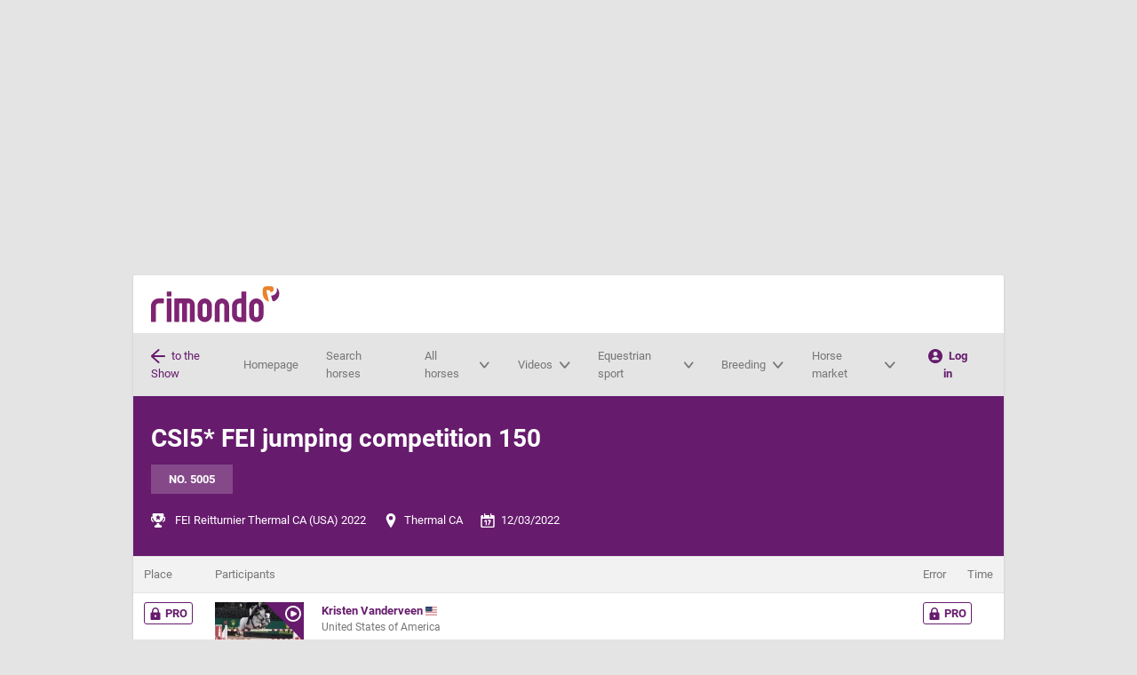

--- FILE ---
content_type: text/html; charset=utf-8
request_url: https://www.rimondo.com/en/tournament-details/46032/fei-reitturnier-thermal-ca-usa-2022/showresults/752599/1
body_size: 25793
content:
<!DOCTYPE html>
<html id="html" dir="ltr" lang="en">
<head>
    <meta charset="UTF-8">
    <meta name="author" content="LV digital GmbH">
    <meta name="viewport" content="viewport-fit=cover, width=device-width, initial-scale=1">
    <meta name="google-site-verification" content="fA5otIyyC91obcyOsZ1yVnch0ARm1-kbzoYa2K1bCKs" />
    <meta http-equiv="x-ua-compatible" content="ie=edge">
            <meta name="description" content="FEI jumping competition 150 (12/03/2022) Find out all about FEI Reitturnier Thermal CA (USA) 2022 (2.45. - 12/04/2022): videos, participant lists, winners and more">
        <meta name="robots" content="index, follow">
                <meta property="og:title" content="CSI5* FEI jumping competition 150, Competition 5005 (12/03/2022) - FEI Reitturnier Thermal CA (USA) 2022">
                <meta property="og:image" content="https://www.rimondo.com/static/layout/redesign/m4_placeholder_1200x960.jpg">
                <meta property="og:type" content="article">
                <meta property="og:description" content="FEI jumping competition 150 (12/03/2022) Find out all about FEI Reitturnier Thermal CA (USA) 2022 (2.45. - 12/04/2022): videos, participant lists, winners and more">
                <meta property="og:site_name" content="rimondo - Horse Shows, Videos &amp; Breeding Data">
                <meta property="og:url" content="http://www.rimondo.com/en/tournament-details/46032/fei-reitturnier-thermal-ca-usa-2022/showresults/752599/1">
                <meta property="article:publisher" content="https://www.facebook.com/rimondoweb">
        <meta name="csrf-token" content="T7YQv3OiRj1xHoebnCk1DoenOehJ7JPGaZyq1vlY">
                <title>CSI5* FEI jumping competition 150, Competition 5005 (12/03/2022) - FEI Reitturnier Thermal CA (USA) 2022</title>
    
    
    <link rel="preconnect" href="//web.cmp.usercentrics.eu">
<link rel="preconnect" href="//web.cmp.usercentrics.eu" crossorigin>
<link rel="preconnect" href="//www.googletagmanager.com">
<link rel="preload" as="font" href="/static/assets/redesign/fonts/roboto/roboto-v20-latin-700.woff2" type="font/woff2" crossorigin="anonymous">
<link rel="preload" as="font" href="/static/assets/redesign/fonts/roboto/roboto-v20-latin-regular.woff2" type="font/woff2" crossorigin="anonymous">

            <link rel="alternate"
              type="application/rss+xml"
              href="https://www.rimondo.com/rss/horses_en.xml">
    
            <link rel="alternate"
              type="application/rss+xml"
              href="https://www.rimondo.com/rss/tournaments_en_AT.xml">
            <link rel="alternate"
              type="application/rss+xml"
              href="https://www.rimondo.com/rss/tournaments_en_CH.xml">
            <link rel="alternate"
              type="application/rss+xml"
              href="https://www.rimondo.com/rss/tournaments_en_DE.xml">
            <link rel="alternate"
              type="application/rss+xml"
              href="https://www.rimondo.com/rss/tournaments_en_IT.xml">
    
            <link rel="canonical" href="https://www.rimondo.com/en/tournament-details/46032/fei-reitturnier-thermal-ca-usa-2022" />
            <link rel="alternate" hreflang="de" href="https://www.rimondo.com/de/tournament-details/46032/fei-reitturnier-thermal-ca-usa-2022" />
            <link rel="alternate" hreflang="en" href="https://www.rimondo.com/en/tournament-details/46032/fei-reitturnier-thermal-ca-usa-2022" />
            <link rel="alternate" hreflang="it" href="https://www.rimondo.com/it/tournament-details/46032/fei-reitturnier-thermal-ca-usa-2022" />
            <link rel="alternate" hreflang="es" href="https://www.rimondo.com/es/tournament-details/46032/fei-reitturnier-thermal-ca-usa-2022" />
            <link rel="alternate" hreflang="fr" href="https://www.rimondo.com/fr/tournament-details/46032/fei-reitturnier-thermal-ca-usa-2022" />
            <link rel="alternate" hreflang="pl" href="https://www.rimondo.com/pl/tournament-details/46032/fei-reitturnier-thermal-ca-usa-2022" />
            <link rel="alternate" hreflang="nl" href="https://www.rimondo.com/nl/tournament-details/46032/fei-reitturnier-thermal-ca-usa-2022" />
            <link rel="alternate" hreflang="da" href="https://www.rimondo.com/da/tournament-details/46032/fei-reitturnier-thermal-ca-usa-2022" />
            <link rel="alternate" hreflang="sv" href="https://www.rimondo.com/sv/tournament-details/46032/fei-reitturnier-thermal-ca-usa-2022" />
            <link rel="alternate" hreflang="no" href="https://www.rimondo.com/no/tournament-details/46032/fei-reitturnier-thermal-ca-usa-2022" />
            <link rel="alternate" hreflang="cs" href="https://www.rimondo.com/cs/tournament-details/46032/fei-reitturnier-thermal-ca-usa-2022" />
            <link rel="alternate" hreflang="hu" href="https://www.rimondo.com/hu/tournament-details/46032/fei-reitturnier-thermal-ca-usa-2022" />
            <link rel="alternate" hreflang="pt" href="https://www.rimondo.com/pt/tournament-details/46032/fei-reitturnier-thermal-ca-usa-2022" />
            <link rel="alternate" hreflang="x-default" href="https://www.rimondo.com/en/tournament-details/46032/fei-reitturnier-thermal-ca-usa-2022" />
    
<link rel="icon" href="/static/assets/redesign/images/favicon.ico" sizes="32x32">
<link rel="icon" href="/static/assets/redesign/images/icon.svg" type="image/svg+xml">
<link rel="apple-touch-icon" href="/static/assets/redesign/images/apple-touch-icon.png">

<meta name="theme-color" content="#ffffff">
    <!-- Google Tag Manager -->
    <script type="text/javascript">
        // create dataLayer
        window.dataLayer = window.dataLayer || [];

        function gtag() {
            window.dataLayer.push(arguments);
        }

        function processServerEvents(eventData) {
            eventData.forEach(function(event) {
                window.dataLayer.push({
                    event: event.event,
                    event_data: event.event_data
                });
            });
        }

        // set "denied" as default for both ad and analytics storage, as well as ad_user_data and ad_personalization,
        gtag("consent", "default", {
            ad_user_data: "denied",
            ad_personalization: "denied",
            ad_storage: "denied",
            analytics_storage: "denied",
            wait_for_update: 2000 // milliseconds to wait for update
        });

        // Enable ads data redaction by default [optional]
        gtag("set", "ads_data_redaction", true);

        // set default rimondo data
        gtag("set", {"environment":"live","login_state":"visitor","lang":"en","user_state":"","user_id":"","user_segment_sport-disciplin":"","is_admin":0});

        document.addEventListener('DOMContentLoaded', function(event) {
            processServerEvents([]);
        });
    </script>

    <script type="text/javascript">
        (function(w, d, s, l, i) {
            w[l] = w[l] || [];
            w[l].push({
                'gtm.start': new Date().getTime(),
                event: 'gtm.js'
            });
            var f = d.getElementsByTagName(s)[0],
                j = d.createElement(s),
                dl = l != 'dataLayer' ? '&l=' + l : '';
            j.async = true;
            j.src =
                'https://www.googletagmanager.com/gtm.js?id=' + i + dl;
            f.parentNode.insertBefore(j, f);
        })(window, document, 'script', 'dataLayer', 'GTM-NJC289');
    </script>

    <noscript>
        <iframe src="//www.googletagmanager.com/ns.html?id=GTM-NJC289" height="0" width="0" style="display:none; visibility:hidden;"></iframe>
    </noscript>

<script src="https://web.cmp.usercentrics.eu/tcf/stub.js"></script>
<script id="usercentrics-cmp" src="https://web.cmp.usercentrics.eu/ui/loader.js" data-settings-id="ulO8mxc4K" async></script>

<script async src="https://securepubads.g.doubleclick.net/tag/js/gpt.js"></script>

<script id="recaptchaScript">
    const getScript = (source, callback) => {
        var script = document.createElement('script');
        var prior = document.getElementsByTagName('script')[0];
        script.async = 1;

        script.onload = script.onreadystatechange = (_, isAbort) => {
            if (isAbort || !script.readyState || /loaded|complete/.test(script.readyState)) {
                script.onload = script.onreadystatechange = null;
                script = undefined;
                if (!isAbort) if (callback) callback();
            }
        };

        script.src = source;
        prior.parentNode.insertBefore(script, prior);
    };

    let consentReCaptcha = false;
    let consentReCaptchaScriptLoaded = false;

    document.addEventListener("consentReCaptcha", function (e){
        if(e.detail) {
            if(!consentReCaptchaScriptLoaded) {
                getScript('https://www.google.com/recaptcha/api.js?render=6LesSLkUAAAAAEAQtosr36FVE1pcP4DmZ8RJ2JNp', function () {
                    let event = new CustomEvent('consentCaptchaChanged', {
                        bubbles: true,
                        detail: true
                    });
                    document.dispatchEvent(event);
                    consentReCaptcha = e.detail
                    consentReCaptchaScriptLoaded = true;
                });
            }
            else {
                let event = new CustomEvent('consentCaptchaChanged', {
                    bubbles: true,
                    detail: true
                });
                document.dispatchEvent(event);
                consentReCaptcha = e.detail;
            }
        }
        else {
            let event = new CustomEvent('consentCaptchaChanged', {
                bubbles: true,
                detail: false
            });
            document.dispatchEvent(event);
            consentReCaptcha = e.detail
        }
    });
</script>
<!-- End Google Tag Manager -->
    
        
        <script type='text/javascript'>
            window.googletag = window.googletag || {cmd: []};

            googletag.cmd.push(function() {

                mapping_leaderboard = googletag.sizeMapping().
                addSize([1023, 0], [[728, 90], [970, 90], [970, 250], [970, 300]]).
                addSize([750, 0], [[468, 60], [728, 90]]).
                addSize([500, 0], [[300, 50], [300, 100], [320, 50], [468, 60]]).
                addSize([360, 0], [[300, 50], [300, 100], [320, 50]]).
                addSize([320, 0], [[300, 50], [300, 100]]).
                addSize([0, 0], []).
                build();

                mapping_skyscraper = googletag.sizeMapping().
                addSize([1400, 0], [[120, 600], [160,600], [300, 600]]).
                addSize([1280, 0], [[120, 600]]).
                addSize([0, 0], []).
                build();

                mapping_content = googletag.sizeMapping().
                addSize([750, 0], [[300, 50], [300, 100], [300, 250], [320, 50], [336, 280], [468, 60], [728, 90]]).
                addSize([500, 0], [[300, 50], [300, 100], [300, 250], [320, 50], [336, 280], [468, 60]]).
                addSize([360, 0], [[300, 50], [300, 100], [300, 250], [320, 50], [336, 280]]).
                addSize([320, 0], [[300, 50], [300, 100], [300, 250]]).
                addSize([0, 0], []).
                build();

                googletag.defineSlot('/1025429/rimondo-leaderboard', [[970, 90], [468, 60], [970, 250], [320, 50], [970, 300], [300, 50], [728, 90], [300, 100]], 'div-gpt-ad-1765974102694-0').defineSizeMapping(mapping_leaderboard).setCollapseEmptyDiv(true, true).addService(googletag.pubads());
                googletag.defineSlot('/1025429/rimondo-skyscraper', [[120, 600], [160, 600], [300, 600]], 'div-gpt-ad-1765974200408-0').defineSizeMapping(mapping_skyscraper).addService(googletag.pubads());

                
                googletag.pubads().setTargeting('RIM_LOGIN','Gast');
                googletag.pubads().setTargeting('RIM_LANG','EN');
                googletag.pubads().setTargeting('RIM_ENV','live');

                googletag.pubads().disableInitialLoad();
                googletag.pubads().enableSingleRequest();
            });

            // EventListener for google ads if tcf api events fired
            __tcfapi('addEventListener', 2, function (tcData, success) {
                if(success && (tcData.eventStatus === 'tcloaded' || tcData.eventStatus === 'useractioncomplete')) {
                    googletag.cmd.push(function(){
                        googletag.enableServices();
                    });

                    googletag.cmd.push(function(){
                        googletag.pubads().refresh();
                    });

                    console.log('Google Ads: Refreshing ads after consent change');

                    __tcfapi('removeEventListener', 2, function (success) {}, tcData.listenerId);
                  }
            });
        </script>
        <link rel="preload" as="style" href="https://www.rimondo.com/static/assets/redesign/css/e54cd32d.css" /><link rel="stylesheet" href="https://www.rimondo.com/static/assets/redesign/css/e54cd32d.css" />    <style>
            </style>
</head>
<body id="body">
<div class="c-ad-leaderboard" role="complementary" aria-label="Advertising">
        <div class="c-ad-leaderboard__container">
                            <div id='div-gpt-ad-1765974102694-0'>
                    <script type="text/javascript">
                        //FYHzF3y("Super")
                    </script>
                        <script type="application/javascript">
                            googletag.cmd.push(() => {
                                googletag.display('div-gpt-ad-1765974102694-0');
                            });
                        </script>
                    <span class='FYHzF3y_end'></span>
                </div>
                    </div>
    </div>
<div class="c-ad-skyscraper" role="complementary" aria-label="Advertising">
        <div class="c-ad-skyscraper__container">
                            <div id='div-gpt-ad-1765974200408-0'>
                    <script type="text/javascript">
                        //FYHzF3y("Sky")
                    </script>
                        <script type="application/javascript">
                            googletag.cmd.push(() => {
                                googletag.display('div-gpt-ad-1765974200408-0');
                            });
                        </script>
                    <span class='FYHzF3y_end'></span>
                </div>
                    </div>
    </div>
    <div id="app" class="l-page">
        <div class="l-wrapper js-stickybit-parent">
            <header-section inline-template>
    <header ref="pageHeader" id="pageHeader" role="banner" class="c-header js-sticky">
        <div class="c-header__main c-header__main--mobile">
            <a href="/" class="c-logo" title="rimondo - your horse network">rimondo - your horse network</a>
            <div class="c-header__toolbar">
                <a @click="toggleActiveFilterContainer" class="js-search-toggle">
                    <svg class=" icon  " >
                                <symbol id="icon-search" viewBox="0 0 24 24">
    <path d="M23.384,21.619 L16.855,15.09 C19.8121553,11.2027145 19.2516834,5.68892669 15.5728164,2.47618737 C11.8939495,-0.736551948 6.35490842,-0.549443611 2.9012324,2.9042324 C-0.552443611,6.35790842 -0.739551948,11.8969495 2.47318737,15.5758164 C5.68592669,19.2546834 11.1997145,19.8151553 15.087,16.858 L21.616,23.387 C22.1077348,23.8666586 22.8922652,23.8666586 23.384,23.387 C23.871759,22.8985895 23.871759,22.1074105 23.384,21.619 Z M2.75,9.5 C2.75,5.77207794 5.77207794,2.75 9.5,2.75 C13.2279221,2.75 16.25,5.77207794 16.25,9.5 C16.25,13.2279221 13.2279221,16.25 9.5,16.25 C5.77390544,16.2455917 2.75440828,13.2260946 2.75,9.5 Z"/>
</symbol>

<use xlink:href="#icon-search"></use>            </svg>                    search
                </a>
                <a onclick="toggleClass('mobile-menu', 'is-active'); toggleClass('html', 'is-navbar-open');  toggleClassMultiple('js-navbar-menu', 'is-active');" class="js-nav-toggle">
                    <svg class=" icon  " >
                                <symbol id="icon-menu" viewBox="0 0 18 18">
    <g>
        <rect width="18" height="4" rx="1.5"/>
        <rect width="18" height="4" y="7" rx="1.5"/>
        <rect width="18" height="4" y="14" rx="1.5"/>
    </g>
</symbol>

<use xlink:href="#icon-menu"></use>            </svg>                    MENU
                </a>
            </div>
        </div>
        <div class="c-header__main">
                            <a href="https://www.rimondo.com/en" class="c-logo" title="rimondo - your horse network">rimondo - your horse network</a>
                        <power-search
    action-ajax="ajax.powersearch"
    init-search=""
    init-serp=""
></power-search>        </div>
        <div id="search-menu" class="c-header__search js-search" :class="{'is-active': searchMenuActive}">
            <power-search
    action-ajax="ajax.powersearch"
    init-search=""
    init-serp=""
></power-search>        </div>
                    <div class="c-navbar js-navbar-menu" role="banner">
    <div class="c-navbar__left  is-active ">
                    <a class="c-navbar__back" href="https://www.rimondo.com/en/tournament-details/46032/fei-reitturnier-thermal-ca-usa-2022" title="Back to the Show FEI Reitturnier Thermal CA (USA) 2022">
                <svg class=" icon  c-megamenu__icon" >
                                <symbol id="icon-arrow-left" viewBox="0 0 24 24">
    <path d="M22.548,10.561 L5.437,10.561 C5.33339728,10.5600033 5.24105303,10.4954522 5.20452849,10.3984961 C5.16800396,10.3015401 5.19480555,10.1921052 5.272,10.123 L13.909,2.523 C14.4733801,1.99087929 14.5148589,1.10733512 14.0028129,0.524680634 C13.4907668,-0.0579738559 12.6092152,-0.130344205 12.009,0.361 L0.828,10.2 C0.311398951,10.6555993 0.0154507866,11.3111986 0.0154507866,12 C0.0154507866,12.6888014 0.311398951,13.3444007 0.828,13.8 L12.007,23.637 C12.6074787,24.1220117 13.483584,24.047294 13.9932607,23.4676038 C14.5029374,22.8879136 14.4648893,22.0094516 13.907,21.476 L5.27,13.876 C5.19280555,13.8068948 5.16600396,13.6974599 5.20252849,13.6005039 C5.23905303,13.5035478 5.33139728,13.4389967 5.435,13.438 L22.548,13.438 C23.3282394,13.4174335 23.950056,12.7790104 23.950056,11.9985 C23.950056,11.2179896 23.3282394,10.5795665 22.548,10.559 L22.548,10.561 Z"/>
</symbol>

<use xlink:href="#icon-arrow-left"></use>            </svg>                <span class="c-navbar__back__content">to the Show</span>
            </a>
            </div>
    <div id="mobile-menu" class="c-navbar__main js-nav-menu">
        <nav role="navigation" class="c-navigation" aria-label="Main menu">
            <div class="c-navigation__header">
                <span class="c-logo"></span>
                <a onclick="removeClass('mobile-menu', 'is-active'); removeClassMultiple('js-navbar-menu', 'is-active'); removeClass('html', 'is-navbar-open');" class="js-nav-toggle-close">
                    <svg class=" icon  " >
                                <symbol id="icon-cross" viewBox="0 0 24 24">
    <path d="M13.728,11.69184 C13.68286,11.646814 13.657491,11.5856771 13.657491,11.52192 C13.657491,11.4581629 13.68286,11.397026 13.728,11.352 L22.62048,2.46048 C23.18275,1.89741465 23.1821053,0.985150071 22.61904,0.422880021 C22.0559746,-0.139390028 21.1437101,-0.138745328 20.58144,0.42432 L11.68992,9.312 C11.644894,9.35714002 11.5837571,9.38250902 11.52,9.38250902 C11.4562429,9.38250902 11.395106,9.35714002 11.35008,9.312 L2.45856,0.42432 C1.89628994,-0.138215155 0.984455155,-0.138430058 0.42192,0.42384 C-0.140615155,0.986110058 -0.140830058,1.89794485 0.42144,2.46048 L9.312,11.352 C9.35714002,11.397026 9.38250902,11.4581629 9.38250902,11.52192 C9.38250902,11.5856771 9.35714002,11.646814 9.312,11.69184 L0.42144,20.58432 C0.0577150482,20.9482164 -0.0842442279,21.4785156 0.0490368569,21.9754588 C0.182317942,22.4724021 0.57059082,22.860492 1.06759686,22.9935388 C1.56460289,23.1265857 2.09483505,22.9843764 2.45856,22.62048 L11.35008,13.728 C11.395106,13.68286 11.4562429,13.657491 11.52,13.657491 C11.5837571,13.657491 11.644894,13.68286 11.68992,13.728 L20.58144,22.62048 C21.1437101,23.1830151 22.0555448,23.18323 22.61808,22.62096 C23.1806151,22.0586899 23.18083,21.1468552 22.61856,20.58432 L13.728,11.69184 Z"/>
</symbol>
<use xlink:href="#icon-cross"></use>            </svg>close
                </a>
            </div>
            <div class="c-navigation__item">
                <a href="https://www.rimondo.com/en" class="c-navigation__anchor" title="Homepage">Homepage</a>
            </div>
            <div class="c-navigation__item">
                <a href="https://www.rimondo.com/en/search-results-horse" class="c-navigation__anchor" title="Search horses">Search horses</a>
            </div>
            <div class="c-navigation__item js-navigation-has-menu">
                <a class="c-navigation__anchor"
                   href="#">
                    <span>All horses</span>
                    <svg class=" icon  icon--small" >
                                <symbol id="icon-chevron-down" viewBox="0 0 24 16">
    <path d="M11.52,19.5 C10.8847658,19.500819 10.2799668,19.2166089 9.86016,18.72 L0.4416,7.568 C-0.177532106,6.79940904 -0.0943958383,5.65652679 0.628847502,4.99389062 C1.35209084,4.33125444 2.45089502,4.39124184 3.10368,5.129 L11.33952,14.881 C11.3850904,14.9351547 11.4508663,14.9662092 11.52,14.9662092 C11.5891337,14.9662092 11.6549096,14.9351547 11.70048,14.881 L19.93632,5.129 C20.3498343,4.61566308 20.9978294,4.37589992 21.6295579,4.502489 C22.2612864,4.62907807 22.777637,5.10215895 22.9788033,5.7386688 C23.1799696,6.37517865 23.0343909,7.07525611 22.5984,7.568 L13.18272,18.716 C12.7621944,19.213811 12.1565756,19.4993703 11.52,19.5 Z"
          transform="translate(0 -4)"/>
</symbol>
<use xlink:href="#icon-chevron-down"></use>            </svg>                    <div class="c-navigation__item__triangle"></div>
                </a>
                <div class="c-navigation__menu js-navigation-menu" role="menu"
                     aria-label="Horses">
                    <div class="c-navigation__menu__column">
                        <ul class="c-navigation__list">
                            <li><a href="https://www.rimondo.com/en/search-results-horse" title="Search horse"><svg class=" icon  " >
                                <symbol id="icon-search" viewBox="0 0 24 24">
    <path d="M23.384,21.619 L16.855,15.09 C19.8121553,11.2027145 19.2516834,5.68892669 15.5728164,2.47618737 C11.8939495,-0.736551948 6.35490842,-0.549443611 2.9012324,2.9042324 C-0.552443611,6.35790842 -0.739551948,11.8969495 2.47318737,15.5758164 C5.68592669,19.2546834 11.1997145,19.8151553 15.087,16.858 L21.616,23.387 C22.1077348,23.8666586 22.8922652,23.8666586 23.384,23.387 C23.871759,22.8985895 23.871759,22.1074105 23.384,21.619 Z M2.75,9.5 C2.75,5.77207794 5.77207794,2.75 9.5,2.75 C13.2279221,2.75 16.25,5.77207794 16.25,9.5 C16.25,13.2279221 13.2279221,16.25 9.5,16.25 C5.77390544,16.2455917 2.75440828,13.2260946 2.75,9.5 Z"/>
</symbol>

<use xlink:href="#icon-search"></use>            </svg>Search horse</a></li>
                            <li><a href="https://www.rimondo.com/en/search-results-article" title="Good to know search"><svg class=" icon  " >
                                <symbol id="icon-search" viewBox="0 0 24 24">
    <path d="M23.384,21.619 L16.855,15.09 C19.8121553,11.2027145 19.2516834,5.68892669 15.5728164,2.47618737 C11.8939495,-0.736551948 6.35490842,-0.549443611 2.9012324,2.9042324 C-0.552443611,6.35790842 -0.739551948,11.8969495 2.47318737,15.5758164 C5.68592669,19.2546834 11.1997145,19.8151553 15.087,16.858 L21.616,23.387 C22.1077348,23.8666586 22.8922652,23.8666586 23.384,23.387 C23.871759,22.8985895 23.871759,22.1074105 23.384,21.619 Z M2.75,9.5 C2.75,5.77207794 5.77207794,2.75 9.5,2.75 C13.2279221,2.75 16.25,5.77207794 16.25,9.5 C16.25,13.2279221 13.2279221,16.25 9.5,16.25 C5.77390544,16.2455917 2.75440828,13.2260946 2.75,9.5 Z"/>
</symbol>

<use xlink:href="#icon-search"></use>            </svg>Good to know search</a></li>
                            <li><a href="https://www.rimondo.com/en/horse-data" title="Add horse"><svg class=" icon  " >
                                <symbol id="icon-plus" viewBox="0 0 24 24">
    <path d="M0,12 C1.01453063e-16,12.8284271 0.671572875,13.5 1.5,13.5 L10.25,13.5 C10.3880712,13.5 10.5,13.6119288 10.5,13.75 L10.5,22.5 C10.5,23.3284271 11.1715729,24 12,24 C12.8284271,24 13.5,23.3284271 13.5,22.5 L13.5,13.75 C13.5,13.6119288 13.6119288,13.5 13.75,13.5 L22.5,13.5 C23.3284271,13.5 24,12.8284271 24,12 C24,11.1715729 23.3284271,10.5 22.5,10.5 L13.75,10.5 C13.6119288,10.5 13.5,10.3880712 13.5,10.25 L13.5,1.5 C13.5,0.671572875 12.8284271,5.07265313e-17 12,0 C11.1715729,-5.07265313e-17 10.5,0.671572875 10.5,1.5 L10.5,10.25 C10.5,10.3880712 10.3880712,10.5 10.25,10.5 L1.5,10.5 C0.671572875,10.5 1.01453063e-16,11.1715729 0,12 Z"/>
</symbol>

<use xlink:href="#icon-plus"></use>            </svg>Add horse</a></li>
                        </ul>
                    </div>
                    <div class="c-navigation__menu__column">
                        <ul class="c-navigation__list">
                                                                                                <li><a href="https://www.rimondo.com/en/horse-details/67904/Totilas" title="Who is Totilas?">Who is Totilas?</a></li>
                                                                    <li><a href="https://www.rimondo.com/de/news/1183/das-teamrimondo" title="Our Instagram #teamrimondo">Our Instagram #teamrimondo</a></li>
                                                                    <li><a href="https://www.rimondo.com/en/news/1235/rimondo-follow-function" title="How to &quot;follow&quot; a horse on rimondo">How to &quot;follow&quot; a horse on rimondo</a></li>
                                                                                    </ul>
                    </div>
                                        <div class="c-navigation__menu__column c-navigation__menu__column--fix-width is-visible--large-up">
                        <div class="c-card  " role="article">
                        <a href="https://www.rimondo.com/en/horse-details/2338151/grey-tonic" class="c-card__header"
           aria-labelledby="card-title-item">
        <picture
    >

            <source
            srcset="https://media.rimondo.com/11882081/conversions/c0b14e9d-8019-4984-b0e8-66d11d4ae6e4-401.webp?v=1764143237 1x, https://media.rimondo.com/11882081/conversions/c0b14e9d-8019-4984-b0e8-66d11d4ae6e4-400.webp?v=1764143237 2x"
            type="image/webp"
        >
        <source
        srcset="https://media.rimondo.com/11882081/conversions/c0b14e9d-8019-4984-b0e8-66d11d4ae6e4-101.jpg?v=1764143237 1x, https://media.rimondo.com/11882081/conversions/c0b14e9d-8019-4984-b0e8-66d11d4ae6e4-100.jpg?v=1764143237 2x"
        type="image/jpeg"
    >
    <img
        src="https://media.rimondo.com/11882081/conversions/c0b14e9d-8019-4984-b0e8-66d11d4ae6e4-100.jpg?v=1764143237"
                 loading="lazy"                  title="Stallion Grey Tonic (Oldenburger, 2022, from Grey Flanell)"          alt="Stallion Grey Tonic (Oldenburger, 2022, from Grey Flanell)"                     height="480"
            width="600"
            >
</picture>
            <svg class=" icon  c-card__video-control" >
                                <symbol id="icon-play-circle" viewBox="0 0 24 24">
    <g>
        <path d="M12,0 C5.372583,-4.05812251e-16 8.11624501e-16,5.372583 0,12 C-8.11624501e-16,18.627417 5.372583,24 12,24 C18.627417,24 24,18.627417 24,12 C23.9928352,5.37555305 18.624447,0.00716484761 12,0 Z M12,21.43 C8.18583006,21.4304045 4.74700297,19.1331152 3.28710305,15.6093977 C1.82720314,12.0856803 2.63374706,8.02950514 5.33062949,5.33233669 C8.02751192,2.63516823 12.0836015,1.82819416 15.6074738,3.28772038 C19.131346,4.7472466 21.429,8.18583003 21.429,12 C21.4229384,17.20498 17.20498,21.4229384 12,21.429 L12,21.43 Z"/>
        <path d="M16.609,10.712 L10.683,7.749 C10.2098656,7.4786603 9.62680414,7.4885657 9.1631255,7.77482055 C8.69944686,8.06107539 8.4293269,8.57788675 8.459,9.122 L8.459,14.876 C8.43748172,15.4175168 8.70366397,15.9301078 9.159,16.224 C9.38715847,16.3645688 9.65001601,16.4386815 9.918,16.438 C10.1828065,16.435141 10.4433255,16.3707815 10.679,16.25 L16.605,13.287 C17.1320414,13.076934 17.4778336,12.5668627 17.4778336,11.9995 C17.4778336,11.4321373 17.1320414,10.922066 16.605,10.712 L16.609,10.712 Z"/>
    </g>
</symbol>
<use xlink:href="#icon-play-circle"></use>            </svg>        <div class="c-card__caption ">
                                            <div class="h3 c-card__caption__title">Grey Tonic</div>
                                            </div>
    </a>
    </div>
                    </div>
                                    </div>
            </div>
            <div class="c-navigation__item js-navigation-has-menu">
                <a class="c-navigation__anchor"
                   href="#">
                    <span>Videos</span>
                    <svg class=" icon  icon--small" >
                                <symbol id="icon-chevron-down" viewBox="0 0 24 16">
    <path d="M11.52,19.5 C10.8847658,19.500819 10.2799668,19.2166089 9.86016,18.72 L0.4416,7.568 C-0.177532106,6.79940904 -0.0943958383,5.65652679 0.628847502,4.99389062 C1.35209084,4.33125444 2.45089502,4.39124184 3.10368,5.129 L11.33952,14.881 C11.3850904,14.9351547 11.4508663,14.9662092 11.52,14.9662092 C11.5891337,14.9662092 11.6549096,14.9351547 11.70048,14.881 L19.93632,5.129 C20.3498343,4.61566308 20.9978294,4.37589992 21.6295579,4.502489 C22.2612864,4.62907807 22.777637,5.10215895 22.9788033,5.7386688 C23.1799696,6.37517865 23.0343909,7.07525611 22.5984,7.568 L13.18272,18.716 C12.7621944,19.213811 12.1565756,19.4993703 11.52,19.5 Z"
          transform="translate(0 -4)"/>
</symbol>
<use xlink:href="#icon-chevron-down"></use>            </svg>                    <div class="c-navigation__item__triangle"></div>
                </a>
                <div class="c-navigation__menu js-navigation-menu" role="menu"
                     aria-label="Videos">
                    <div class="c-navigation__menu__column">
                        <ul class="c-navigation__list">
                            <li><a href="https://www.rimondo.com/en/search-results-event?tournamentHasVideos=1&amp;tournamentHasResults=0%7C1" title="All videos"><svg class=" icon  " >
                                <symbol id="icon-play-circle" viewBox="0 0 24 24">
    <g>
        <path d="M12,0 C5.372583,-4.05812251e-16 8.11624501e-16,5.372583 0,12 C-8.11624501e-16,18.627417 5.372583,24 12,24 C18.627417,24 24,18.627417 24,12 C23.9928352,5.37555305 18.624447,0.00716484761 12,0 Z M12,21.43 C8.18583006,21.4304045 4.74700297,19.1331152 3.28710305,15.6093977 C1.82720314,12.0856803 2.63374706,8.02950514 5.33062949,5.33233669 C8.02751192,2.63516823 12.0836015,1.82819416 15.6074738,3.28772038 C19.131346,4.7472466 21.429,8.18583003 21.429,12 C21.4229384,17.20498 17.20498,21.4229384 12,21.429 L12,21.43 Z"/>
        <path d="M16.609,10.712 L10.683,7.749 C10.2098656,7.4786603 9.62680414,7.4885657 9.1631255,7.77482055 C8.69944686,8.06107539 8.4293269,8.57788675 8.459,9.122 L8.459,14.876 C8.43748172,15.4175168 8.70366397,15.9301078 9.159,16.224 C9.38715847,16.3645688 9.65001601,16.4386815 9.918,16.438 C10.1828065,16.435141 10.4433255,16.3707815 10.679,16.25 L16.605,13.287 C17.1320414,13.076934 17.4778336,12.5668627 17.4778336,11.9995 C17.4778336,11.4321373 17.1320414,10.922066 16.605,10.712 L16.609,10.712 Z"/>
    </g>
</symbol>
<use xlink:href="#icon-play-circle"></use>            </svg>All videos</a></li>
                            <li><a href="https://www.rimondo.com/en/videos/upcoming" title="Where will filming take place?"><svg class=" icon  " >
                                <symbol id="icon-pin" viewBox="0 0 24 24">
    <title>pin</title>
    <path d="M12,0A8.009,8.009,0,0,0,4,8c0,3.51,5,12.025,7.148,15.524A1,1,0,0,0,12,24a.991.991,0,0,0,.852-.477C15,20.026,20,11.514,20,8A8.009,8.009,0,0,0,12,0Zm0,11.5A3.5,3.5,0,1,1,15.5,8,3.5,3.5,0,0,1,12,11.5Z"/>
</symbol>

<use xlink:href="#icon-pin"></use>            </svg>Where will filming take place?</a></li>
                            <li><a href="//faq.rimondo.com/category/25-videoaufnahmen" title="Info for organizers"><svg class=" icon  " >
                                <symbol id="icon-arrow-thin-right" viewBox="0 0 76 58">
    <path fill-rule="evenodd"
          d="M1253.8321,953.812586 L1228.8991,978.812586 C1228.1181,979.595586 1227.0921,979.987586 1226.0671,979.987586 C1225.0451,979.987586 1224.0231,979.598586 1223.2421,978.819586 C1221.6781,977.259586 1221.6751,974.727586 1223.2351,973.163586 L1241.3611,954.987586 L1183.0001,954.987586 C1180.7911,954.987586 1179.0001,953.196586 1179.0001,950.987586 C1179.0001,948.778586 1180.7911,946.987586 1183.0001,946.987586 L1241.3611,946.987586 L1223.2351,928.812586 C1221.6751,927.248586 1221.6781,924.715586 1223.2421,923.155586 C1224.8061,921.595586 1227.3391,921.598586 1228.8991,923.163586 L1253.8321,948.163586 C1255.3891,949.724586 1255.3891,952.250586 1253.8321,953.812586"
          transform="translate(-1179 -922)"/>
</symbol>
<use xlink:href="#icon-arrow-thin-right"></use>            </svg>Info for organizers</a></li>
                            <li><a href="https://www.rimondo.com/en/search-results-event?tournamentHasVideos=1&amp;tournamentHasResults=0%7C1" title="Search shows &amp;amp; events with videos"><svg class=" icon  " >
                                <symbol id="icon-search" viewBox="0 0 24 24">
    <path d="M23.384,21.619 L16.855,15.09 C19.8121553,11.2027145 19.2516834,5.68892669 15.5728164,2.47618737 C11.8939495,-0.736551948 6.35490842,-0.549443611 2.9012324,2.9042324 C-0.552443611,6.35790842 -0.739551948,11.8969495 2.47318737,15.5758164 C5.68592669,19.2546834 11.1997145,19.8151553 15.087,16.858 L21.616,23.387 C22.1077348,23.8666586 22.8922652,23.8666586 23.384,23.387 C23.871759,22.8985895 23.871759,22.1074105 23.384,21.619 Z M2.75,9.5 C2.75,5.77207794 5.77207794,2.75 9.5,2.75 C13.2279221,2.75 16.25,5.77207794 16.25,9.5 C16.25,13.2279221 13.2279221,16.25 9.5,16.25 C5.77390544,16.2455917 2.75440828,13.2260946 2.75,9.5 Z"/>
</symbol>

<use xlink:href="#icon-search"></use>            </svg>Search shows &amp; events with videos</a></li>
                        </ul>
                    </div>
                    <div class="c-navigation__menu__column">
                        <ul class="c-navigation__list">
                                                                                                <li><a href="https://www.rimondo.com/en/search-results-event?tournamentMainTypeFilter=1|2&amp;tournamentHasResults=0|1&amp;tournamentCountryId=27&amp;p=1" title="rimondo in Switzerland">rimondo in Switzerland</a></li>
                                                                    <li><a href="https://www.rimondo.com/en/search-results-event?tournamentMainTypeFilter=1%7C2&amp;tournamentHasResults=0%7C1&amp;tournamentCountryId=9" title="rimondo in Austria">rimondo in Austria</a></li>
                                                                                    </ul>
                    </div>
                                        <div class="c-navigation__menu__column c-navigation__menu__column--fix-width is-visible--large-up">
                        <div class="c-card  " role="article">
                        <a href="https://www.rimondo.com/en/tournament-details/25029/fei-reitturnier-kronenberg-ned-2018" class="c-card__header"
           aria-labelledby="card-title-item">
        <picture
    >

            <source
            srcset="https://www.rimondo.com/static/layout/redesign/m4_placeholder_250x200.webp 1x, https://www.rimondo.com/static/layout/redesign/m4_placeholder_600x480.webp 2x"
            type="image/webp"
        >
        <source
        srcset="https://www.rimondo.com/static/layout/redesign/m4_placeholder_250x200.jpg 1x, https://www.rimondo.com/static/layout/redesign/m4_placeholder_600x480.jpg 2x"
        type="image/jpeg"
    >
    <img
        src="https://www.rimondo.com/static/layout/redesign/m4_placeholder_600x480.jpg"
                 loading="lazy"                          alt="FEI Reitturnier Kronenberg (NED) 2018"                     height="200"
            width="250"
            >
</picture>
            <svg class=" icon  c-card__video-control" >
                                <symbol id="icon-play-circle" viewBox="0 0 24 24">
    <g>
        <path d="M12,0 C5.372583,-4.05812251e-16 8.11624501e-16,5.372583 0,12 C-8.11624501e-16,18.627417 5.372583,24 12,24 C18.627417,24 24,18.627417 24,12 C23.9928352,5.37555305 18.624447,0.00716484761 12,0 Z M12,21.43 C8.18583006,21.4304045 4.74700297,19.1331152 3.28710305,15.6093977 C1.82720314,12.0856803 2.63374706,8.02950514 5.33062949,5.33233669 C8.02751192,2.63516823 12.0836015,1.82819416 15.6074738,3.28772038 C19.131346,4.7472466 21.429,8.18583003 21.429,12 C21.4229384,17.20498 17.20498,21.4229384 12,21.429 L12,21.43 Z"/>
        <path d="M16.609,10.712 L10.683,7.749 C10.2098656,7.4786603 9.62680414,7.4885657 9.1631255,7.77482055 C8.69944686,8.06107539 8.4293269,8.57788675 8.459,9.122 L8.459,14.876 C8.43748172,15.4175168 8.70366397,15.9301078 9.159,16.224 C9.38715847,16.3645688 9.65001601,16.4386815 9.918,16.438 C10.1828065,16.435141 10.4433255,16.3707815 10.679,16.25 L16.605,13.287 C17.1320414,13.076934 17.4778336,12.5668627 17.4778336,11.9995 C17.4778336,11.4321373 17.1320414,10.922066 16.605,10.712 L16.609,10.712 Z"/>
    </g>
</symbol>
<use xlink:href="#icon-play-circle"></use>            </svg>        <div class="c-card__caption ">
                                            <div class="h3 c-card__caption__title">FEI Reitturnier Kronenberg (NED) 2018</div>
                                            </div>
    </a>
    </div>
                    </div>
                                    </div>
            </div>
            <div class="c-navigation__item js-navigation-has-menu">
                <a class="c-navigation__anchor"
                   href="#">
                    <span>Equestrian sport</span>
                    <svg class=" icon  icon--small" >
                                <symbol id="icon-chevron-down" viewBox="0 0 24 16">
    <path d="M11.52,19.5 C10.8847658,19.500819 10.2799668,19.2166089 9.86016,18.72 L0.4416,7.568 C-0.177532106,6.79940904 -0.0943958383,5.65652679 0.628847502,4.99389062 C1.35209084,4.33125444 2.45089502,4.39124184 3.10368,5.129 L11.33952,14.881 C11.3850904,14.9351547 11.4508663,14.9662092 11.52,14.9662092 C11.5891337,14.9662092 11.6549096,14.9351547 11.70048,14.881 L19.93632,5.129 C20.3498343,4.61566308 20.9978294,4.37589992 21.6295579,4.502489 C22.2612864,4.62907807 22.777637,5.10215895 22.9788033,5.7386688 C23.1799696,6.37517865 23.0343909,7.07525611 22.5984,7.568 L13.18272,18.716 C12.7621944,19.213811 12.1565756,19.4993703 11.52,19.5 Z"
          transform="translate(0 -4)"/>
</symbol>
<use xlink:href="#icon-chevron-down"></use>            </svg>                    <div class="c-navigation__item__triangle"></div>
                </a>
                <div class="c-navigation__menu js-navigation-menu" role="menu"
                     aria-label="Equestrian sport">
                    <div class="c-navigation__menu__column">
                        <ul class="c-navigation__list">
                            <li>
                                <a href="https://www.rimondo.com/en/search-results-event?has_results=1&amp;type=1%7C2"
                                   title="Overview"><svg class=" icon  " >
                                <symbol id="icon-layout-dashboard" viewBox="0 0 24 24">
    <title>layout-dashboard</title>
    <path d="M.793.786A1,1,0,0,0,.5,1.493V12.508a1,1,0,0,0,1,1h8a1,1,0,0,0,1-1v-11a1,1,0,0,0-1-1L1.5.493A1,1,0,0,0,.793.786Z"/>
    <path d="M22.5.493l-8,.014a1,1,0,0,0-1,1v5a1,1,0,0,0,1,1h8a1,1,0,0,0,1-1V1.493a1,1,0,0,0-1-1Z"/>
    <path d="M10.207,23.214a1,1,0,0,0,.293-.707v-5a1,1,0,0,0-1-1h-8a1,1,0,0,0-1,1v4.985a1,1,0,0,0,1,1l8,.014A1,1,0,0,0,10.207,23.214Z"/>
    <path d="M22.5,10.508h-8a1,1,0,0,0-1,1v11a1,1,0,0,0,1,1l8-.014a1,1,0,0,0,1-1V11.508A1,1,0,0,0,22.5,10.508Z"/>
</symbol>

<use xlink:href="#icon-layout-dashboard"></use>            </svg>Overview</a>
                            </li>
                            <li>
                                <a href="https://www.rimondo.com/en/search-results-event?has_results=1&amp;start_date=2026-01-18%3A%2A&amp;type=1%7C2"
                                   title="Current shows"><svg class=" icon  " >
                                <symbol id="icon-calendar" viewBox="0 0 24 24">
    <g>
        <path d="M21.5,3 L18.75,3 C18.6119288,3 18.5,2.88807119 18.5,2.75 L18.5,1 C18.5,0.44771525 18.0522847,3.38176876e-17 17.5,0 C16.9477153,-3.38176876e-17 16.5,0.44771525 16.5,1 L16.5,5.75 C16.5,6.16421356 16.1642136,6.5 15.75,6.5 C15.3357864,6.5 15,6.16421356 15,5.75 L15,3.5 C15,3.22385763 14.7761424,3 14.5,3 L8.25,3 C8.1123184,3.0000011 8.00055073,2.8886805 8,2.751 L8,1 C8,0.44771525 7.55228475,3.38176876e-17 7,0 C6.44771525,-3.38176876e-17 6,0.44771525 6,1 L6,5.75 C6,6.16421356 5.66421356,6.5 5.25,6.5 C4.83578644,6.5 4.5,6.16421356 4.5,5.75 L4.5,3.5 C4.5,3.22385763 4.27614237,3 4,3 L2.5,3 C1.3954305,3 0.5,3.8954305 0.5,5 L0.5,22 C0.5,23.1045695 1.3954305,24 2.5,24 L21.5,24 C22.6045695,24 23.5,23.1045695 23.5,22 L23.5,5 C23.5,3.8954305 22.6045695,3 21.5,3 Z M21.5,21.5 C21.5,21.7761424 21.2761424,22 21,22 L3,22 C2.72385763,22 2.5,21.7761424 2.5,21.5 L2.5,9.5 C2.5,9.22385763 2.72385763,9 3,9 L21,9 C21.2761424,9 21.5,9.22385763 21.5,9.5 L21.5,21.5 Z"/>
        <path d="M9.653 11.151C9.13276706 10.899412 8.51427326 10.9690411 8.063 11.33L6.375 12.68C5.94366562 13.025178 5.87382205 13.6546656 6.21900001 14.086 6.56417798 14.5173344 7.19366561 14.587178 7.625 14.242L8.5 13.542 8.5 19C8.5 19.5522847 8.94771525 20 9.5 20 10.0522847 20 10.5 19.5522847 10.5 19L10.5 12.5C10.4970833 11.9258769 10.168832 11.4030777 9.653 11.151zM16 11L13 11C12.4477153 11 12 11.4477153 12 12 12 12.5522847 12.4477153 13 13 13L15.212 13 12.6 18.576C12.3653835 19.0758225 12.5802596 19.6712085 13.08 19.906 13.580216 20.1313342 14.1689779 19.9188487 14.41 19.426L17.383 13.092C17.5824187 12.6277399 17.5347015 12.0942773 17.2560535 11.6727794 16.9774055 11.2512815 16.5052748 10.9983943 16 11z"/>
    </g>
</symbol>
<use xlink:href="#icon-calendar"></use>            </svg>Current shows</a>
                            </li>
                            <li>
                                <a href="https://www.rimondo.com/en/search-results-event?has_results=1&amp;type=1%7C2"
                                   title="Search shows"><svg class=" icon  " >
                                <symbol id="icon-search" viewBox="0 0 24 24">
    <path d="M23.384,21.619 L16.855,15.09 C19.8121553,11.2027145 19.2516834,5.68892669 15.5728164,2.47618737 C11.8939495,-0.736551948 6.35490842,-0.549443611 2.9012324,2.9042324 C-0.552443611,6.35790842 -0.739551948,11.8969495 2.47318737,15.5758164 C5.68592669,19.2546834 11.1997145,19.8151553 15.087,16.858 L21.616,23.387 C22.1077348,23.8666586 22.8922652,23.8666586 23.384,23.387 C23.871759,22.8985895 23.871759,22.1074105 23.384,21.619 Z M2.75,9.5 C2.75,5.77207794 5.77207794,2.75 9.5,2.75 C13.2279221,2.75 16.25,5.77207794 16.25,9.5 C16.25,13.2279221 13.2279221,16.25 9.5,16.25 C5.77390544,16.2455917 2.75440828,13.2260946 2.75,9.5 Z"/>
</symbol>

<use xlink:href="#icon-search"></use>            </svg>Search shows</a>
                            </li>
                            <li><a href="https://www.rimondo.com/en/search-results-member" title="Search persons"><svg class=" icon  " >
                                <symbol id="icon-search" viewBox="0 0 24 24">
    <path d="M23.384,21.619 L16.855,15.09 C19.8121553,11.2027145 19.2516834,5.68892669 15.5728164,2.47618737 C11.8939495,-0.736551948 6.35490842,-0.549443611 2.9012324,2.9042324 C-0.552443611,6.35790842 -0.739551948,11.8969495 2.47318737,15.5758164 C5.68592669,19.2546834 11.1997145,19.8151553 15.087,16.858 L21.616,23.387 C22.1077348,23.8666586 22.8922652,23.8666586 23.384,23.387 C23.871759,22.8985895 23.871759,22.1074105 23.384,21.619 Z M2.75,9.5 C2.75,5.77207794 5.77207794,2.75 9.5,2.75 C13.2279221,2.75 16.25,5.77207794 16.25,9.5 C16.25,13.2279221 13.2279221,16.25 9.5,16.25 C5.77390544,16.2455917 2.75440828,13.2260946 2.75,9.5 Z"/>
</symbol>

<use xlink:href="#icon-search"></use>            </svg>Search persons</a></li>
                            <li><a href="https://www.rimondo.com/en/search-results-club" title="Search clubs"><svg class=" icon  " >
                                <symbol id="icon-search" viewBox="0 0 24 24">
    <path d="M23.384,21.619 L16.855,15.09 C19.8121553,11.2027145 19.2516834,5.68892669 15.5728164,2.47618737 C11.8939495,-0.736551948 6.35490842,-0.549443611 2.9012324,2.9042324 C-0.552443611,6.35790842 -0.739551948,11.8969495 2.47318737,15.5758164 C5.68592669,19.2546834 11.1997145,19.8151553 15.087,16.858 L21.616,23.387 C22.1077348,23.8666586 22.8922652,23.8666586 23.384,23.387 C23.871759,22.8985895 23.871759,22.1074105 23.384,21.619 Z M2.75,9.5 C2.75,5.77207794 5.77207794,2.75 9.5,2.75 C13.2279221,2.75 16.25,5.77207794 16.25,9.5 C16.25,13.2279221 13.2279221,16.25 9.5,16.25 C5.77390544,16.2455917 2.75440828,13.2260946 2.75,9.5 Z"/>
</symbol>

<use xlink:href="#icon-search"></use>            </svg>Search clubs</a></li>
                        </ul>
                    </div>
                    <div class="c-navigation__menu__column">
                        <ul class="c-navigation__list">
                                                                                                <li><a href="https://www.rimondo.com/en/rankings" title="rimondo Rankings">rimondo Rankings</a></li>
                                                                    <li><a href="https://www.rimondo.com/de/tournament-details/85214/al-shiraaa-bundeschampionat-2025" title="Horses qualified for the 2025 Bundeschampionate">Horses qualified for the 2025 Bundeschampionate</a></li>
                                                                                    </ul>
                    </div>
                                        <div class="c-navigation__menu__column c-navigation__menu__column--fix-width is-visible--large-up">
                        <div class="c-card  " role="article">
                        <a href="https://www.rimondo.com/en/tournament-details/33552/met-ii-oliva-woche-1-esp-2020" class="c-card__header"
           aria-labelledby="card-title-item">
        <picture
    >

            <source
            srcset="https://www.rimondo.com/static/layout/redesign/m4_placeholder_250x200.webp 1x, https://www.rimondo.com/static/layout/redesign/m4_placeholder_600x480.webp 2x"
            type="image/webp"
        >
        <source
        srcset="https://www.rimondo.com/static/layout/redesign/m4_placeholder_250x200.jpg 1x, https://www.rimondo.com/static/layout/redesign/m4_placeholder_600x480.jpg 2x"
        type="image/jpeg"
    >
    <img
        src="https://www.rimondo.com/static/layout/redesign/m4_placeholder_600x480.jpg"
                 loading="lazy"                          alt="MET II Oliva - Woche 1 (ESP) 2020"                     height="200"
            width="250"
            >
</picture>
            <svg class=" icon  c-card__video-control" >
                                <symbol id="icon-play-circle" viewBox="0 0 24 24">
    <g>
        <path d="M12,0 C5.372583,-4.05812251e-16 8.11624501e-16,5.372583 0,12 C-8.11624501e-16,18.627417 5.372583,24 12,24 C18.627417,24 24,18.627417 24,12 C23.9928352,5.37555305 18.624447,0.00716484761 12,0 Z M12,21.43 C8.18583006,21.4304045 4.74700297,19.1331152 3.28710305,15.6093977 C1.82720314,12.0856803 2.63374706,8.02950514 5.33062949,5.33233669 C8.02751192,2.63516823 12.0836015,1.82819416 15.6074738,3.28772038 C19.131346,4.7472466 21.429,8.18583003 21.429,12 C21.4229384,17.20498 17.20498,21.4229384 12,21.429 L12,21.43 Z"/>
        <path d="M16.609,10.712 L10.683,7.749 C10.2098656,7.4786603 9.62680414,7.4885657 9.1631255,7.77482055 C8.69944686,8.06107539 8.4293269,8.57788675 8.459,9.122 L8.459,14.876 C8.43748172,15.4175168 8.70366397,15.9301078 9.159,16.224 C9.38715847,16.3645688 9.65001601,16.4386815 9.918,16.438 C10.1828065,16.435141 10.4433255,16.3707815 10.679,16.25 L16.605,13.287 C17.1320414,13.076934 17.4778336,12.5668627 17.4778336,11.9995 C17.4778336,11.4321373 17.1320414,10.922066 16.605,10.712 L16.609,10.712 Z"/>
    </g>
</symbol>
<use xlink:href="#icon-play-circle"></use>            </svg>        <div class="c-card__caption ">
                                            <div class="h3 c-card__caption__title">MET II Oliva - Woche 1 (ESP) 2020</div>
                                            </div>
    </a>
    </div>
                    </div>
                                    </div>
            </div>
            <div class="c-navigation__item js-navigation-has-menu">
                <a class="c-navigation__anchor"
                   href="#">
                    <span>Breeding</span>
                    <svg class=" icon  icon--small" >
                                <symbol id="icon-chevron-down" viewBox="0 0 24 16">
    <path d="M11.52,19.5 C10.8847658,19.500819 10.2799668,19.2166089 9.86016,18.72 L0.4416,7.568 C-0.177532106,6.79940904 -0.0943958383,5.65652679 0.628847502,4.99389062 C1.35209084,4.33125444 2.45089502,4.39124184 3.10368,5.129 L11.33952,14.881 C11.3850904,14.9351547 11.4508663,14.9662092 11.52,14.9662092 C11.5891337,14.9662092 11.6549096,14.9351547 11.70048,14.881 L19.93632,5.129 C20.3498343,4.61566308 20.9978294,4.37589992 21.6295579,4.502489 C22.2612864,4.62907807 22.777637,5.10215895 22.9788033,5.7386688 C23.1799696,6.37517865 23.0343909,7.07525611 22.5984,7.568 L13.18272,18.716 C12.7621944,19.213811 12.1565756,19.4993703 11.52,19.5 Z"
          transform="translate(0 -4)"/>
</symbol>
<use xlink:href="#icon-chevron-down"></use>            </svg>                    <div class="c-navigation__item__triangle"></div>
                </a>
                <div class="c-navigation__menu js-navigation-menu" role="menu"
                     aria-label="Breeding">
                    <div class="c-navigation__menu__column">
                        <ul class="c-navigation__list">
                            <li>
                                <a href="https://www.rimondo.com/en/search-results-event?type=3&amp;has_results=1"
                                   title="Overview"><svg class=" icon  " >
                                <symbol id="icon-layout-dashboard" viewBox="0 0 24 24">
    <title>layout-dashboard</title>
    <path d="M.793.786A1,1,0,0,0,.5,1.493V12.508a1,1,0,0,0,1,1h8a1,1,0,0,0,1-1v-11a1,1,0,0,0-1-1L1.5.493A1,1,0,0,0,.793.786Z"/>
    <path d="M22.5.493l-8,.014a1,1,0,0,0-1,1v5a1,1,0,0,0,1,1h8a1,1,0,0,0,1-1V1.493a1,1,0,0,0-1-1Z"/>
    <path d="M10.207,23.214a1,1,0,0,0,.293-.707v-5a1,1,0,0,0-1-1h-8a1,1,0,0,0-1,1v4.985a1,1,0,0,0,1,1l8,.014A1,1,0,0,0,10.207,23.214Z"/>
    <path d="M22.5,10.508h-8a1,1,0,0,0-1,1v11a1,1,0,0,0,1,1l8-.014a1,1,0,0,0,1-1V11.508A1,1,0,0,0,22.5,10.508Z"/>
</symbol>

<use xlink:href="#icon-layout-dashboard"></use>            </svg>Overview</a>
                            </li>
                            <li>
                                <a href="https://www.rimondo.com/en/search-results-event?type=3&amp;has_results=1"
                                   title="Breeding events"><svg class=" icon  " >
                                <symbol id="icon-search" viewBox="0 0 24 24">
    <path d="M23.384,21.619 L16.855,15.09 C19.8121553,11.2027145 19.2516834,5.68892669 15.5728164,2.47618737 C11.8939495,-0.736551948 6.35490842,-0.549443611 2.9012324,2.9042324 C-0.552443611,6.35790842 -0.739551948,11.8969495 2.47318737,15.5758164 C5.68592669,19.2546834 11.1997145,19.8151553 15.087,16.858 L21.616,23.387 C22.1077348,23.8666586 22.8922652,23.8666586 23.384,23.387 C23.871759,22.8985895 23.871759,22.1074105 23.384,21.619 Z M2.75,9.5 C2.75,5.77207794 5.77207794,2.75 9.5,2.75 C13.2279221,2.75 16.25,5.77207794 16.25,9.5 C16.25,13.2279221 13.2279221,16.25 9.5,16.25 C5.77390544,16.2455917 2.75440828,13.2260946 2.75,9.5 Z"/>
</symbol>

<use xlink:href="#icon-search"></use>            </svg>Breeding events</a>
                            </li>
                            <li><a href="https://www.rimondo.com/en/search-results-stallion" title="Search stallion"><svg class=" icon  " >
                                <symbol id="icon-search" viewBox="0 0 24 24">
    <path d="M23.384,21.619 L16.855,15.09 C19.8121553,11.2027145 19.2516834,5.68892669 15.5728164,2.47618737 C11.8939495,-0.736551948 6.35490842,-0.549443611 2.9012324,2.9042324 C-0.552443611,6.35790842 -0.739551948,11.8969495 2.47318737,15.5758164 C5.68592669,19.2546834 11.1997145,19.8151553 15.087,16.858 L21.616,23.387 C22.1077348,23.8666586 22.8922652,23.8666586 23.384,23.387 C23.871759,22.8985895 23.871759,22.1074105 23.384,21.619 Z M2.75,9.5 C2.75,5.77207794 5.77207794,2.75 9.5,2.75 C13.2279221,2.75 16.25,5.77207794 16.25,9.5 C16.25,13.2279221 13.2279221,16.25 9.5,16.25 C5.77390544,16.2455917 2.75440828,13.2260946 2.75,9.5 Z"/>
</symbol>

<use xlink:href="#icon-search"></use>            </svg>Search stallion</a></li>
                        </ul>
                    </div>
                    <div class="c-navigation__menu__column">
                        <ul class="c-navigation__list">
                                                                                                <li><a href="https://www.rimondo.com/en/news/1162/horse-breeding-on-rimondo" title="Horse breeding on rimondo">Horse breeding on rimondo</a></li>
                                                                    <li><a href="https://www.rimondo.com/en/news/1168/stallions-on-rimondo" title="Stallions on rimondo">Stallions on rimondo</a></li>
                                                                    <li><a href="https://www.rimondo.com/en/search-results-event?hashtags=5226" title="Preselection &amp; licensing 2025/2026">Preselection &amp; licensing 2025/2026</a></li>
                                                                    <li><a href="https://www.rimondo.com/en/news/1166/mares-and-foals-shows-on-rimondo" title="Mare and foal shows">Mare and foal shows</a></li>
                                                                                    </ul>
                    </div>
                                        <div class="c-navigation__menu__column c-navigation__menu__column--fix-width is-visible--large-up">
                        <div class="c-card  " role="article">
                        <a href="https://www.rimondo.com/en/event/3794/zuchtbewerbe-awo-bundeschampionat-2025" class="c-card__header"
           aria-labelledby="card-title-item">
        <picture
    >

            <source
            srcset="https://media.rimondo.com/12731750/conversions/1478a65e-96ee-4d1b-a6e6-41fcb75ab27d-406.webp?v=1757495649 1x, https://media.rimondo.com/12731750/conversions/1478a65e-96ee-4d1b-a6e6-41fcb75ab27d-401.webp?v=1757495649 2x"
            type="image/webp"
        >
        <source
        srcset="https://media.rimondo.com/12731750/conversions/1478a65e-96ee-4d1b-a6e6-41fcb75ab27d-106.jpg?v=1757495649 1x, https://media.rimondo.com/12731750/conversions/1478a65e-96ee-4d1b-a6e6-41fcb75ab27d-101.jpg?v=1757495649 2x"
        type="image/jpeg"
    >
    <img
        src="https://media.rimondo.com/12731750/conversions/1478a65e-96ee-4d1b-a6e6-41fcb75ab27d-101.jpg?v=1757495649"
                 loading="lazy"                          alt="Zuchtbewerbe AWÖ Bundeschampionat 2025"                     height="200"
            width="250"
            >
</picture>
            <svg class=" icon  c-card__video-control" >
                                <symbol id="icon-play-circle" viewBox="0 0 24 24">
    <g>
        <path d="M12,0 C5.372583,-4.05812251e-16 8.11624501e-16,5.372583 0,12 C-8.11624501e-16,18.627417 5.372583,24 12,24 C18.627417,24 24,18.627417 24,12 C23.9928352,5.37555305 18.624447,0.00716484761 12,0 Z M12,21.43 C8.18583006,21.4304045 4.74700297,19.1331152 3.28710305,15.6093977 C1.82720314,12.0856803 2.63374706,8.02950514 5.33062949,5.33233669 C8.02751192,2.63516823 12.0836015,1.82819416 15.6074738,3.28772038 C19.131346,4.7472466 21.429,8.18583003 21.429,12 C21.4229384,17.20498 17.20498,21.4229384 12,21.429 L12,21.43 Z"/>
        <path d="M16.609,10.712 L10.683,7.749 C10.2098656,7.4786603 9.62680414,7.4885657 9.1631255,7.77482055 C8.69944686,8.06107539 8.4293269,8.57788675 8.459,9.122 L8.459,14.876 C8.43748172,15.4175168 8.70366397,15.9301078 9.159,16.224 C9.38715847,16.3645688 9.65001601,16.4386815 9.918,16.438 C10.1828065,16.435141 10.4433255,16.3707815 10.679,16.25 L16.605,13.287 C17.1320414,13.076934 17.4778336,12.5668627 17.4778336,11.9995 C17.4778336,11.4321373 17.1320414,10.922066 16.605,10.712 L16.609,10.712 Z"/>
    </g>
</symbol>
<use xlink:href="#icon-play-circle"></use>            </svg>        <div class="c-card__caption ">
                                            <div class="h3 c-card__caption__title">Zuchtbewerbe AWÖ Bundeschampionat 2025</div>
                                            </div>
    </a>
    </div>
                    </div>
                                    </div>
            </div>
            <div class="c-navigation__item js-navigation-has-menu">
                <a class="c-navigation__anchor"
                   href="#">
                    <span>Horse market</span>
                    <svg class=" icon  icon--small" >
                                <symbol id="icon-chevron-down" viewBox="0 0 24 16">
    <path d="M11.52,19.5 C10.8847658,19.500819 10.2799668,19.2166089 9.86016,18.72 L0.4416,7.568 C-0.177532106,6.79940904 -0.0943958383,5.65652679 0.628847502,4.99389062 C1.35209084,4.33125444 2.45089502,4.39124184 3.10368,5.129 L11.33952,14.881 C11.3850904,14.9351547 11.4508663,14.9662092 11.52,14.9662092 C11.5891337,14.9662092 11.6549096,14.9351547 11.70048,14.881 L19.93632,5.129 C20.3498343,4.61566308 20.9978294,4.37589992 21.6295579,4.502489 C22.2612864,4.62907807 22.777637,5.10215895 22.9788033,5.7386688 C23.1799696,6.37517865 23.0343909,7.07525611 22.5984,7.568 L13.18272,18.716 C12.7621944,19.213811 12.1565756,19.4993703 11.52,19.5 Z"
          transform="translate(0 -4)"/>
</symbol>
<use xlink:href="#icon-chevron-down"></use>            </svg>                    <div class="c-navigation__item__triangle"></div>
                </a>
                <div class="c-navigation__menu js-navigation-menu" role="menu"
                     aria-label="Horse market">
                    <div class="c-navigation__menu__column">
                        <ul class="c-navigation__list">
                            <li><a href="https://www.rimondo.com/en/pferdemarkt" title="Overview"><svg class=" icon  " >
                                <symbol id="icon-layout-dashboard" viewBox="0 0 24 24">
    <title>layout-dashboard</title>
    <path d="M.793.786A1,1,0,0,0,.5,1.493V12.508a1,1,0,0,0,1,1h8a1,1,0,0,0,1-1v-11a1,1,0,0,0-1-1L1.5.493A1,1,0,0,0,.793.786Z"/>
    <path d="M22.5.493l-8,.014a1,1,0,0,0-1,1v5a1,1,0,0,0,1,1h8a1,1,0,0,0,1-1V1.493a1,1,0,0,0-1-1Z"/>
    <path d="M10.207,23.214a1,1,0,0,0,.293-.707v-5a1,1,0,0,0-1-1h-8a1,1,0,0,0-1,1v4.985a1,1,0,0,0,1,1l8,.014A1,1,0,0,0,10.207,23.214Z"/>
    <path d="M22.5,10.508h-8a1,1,0,0,0-1,1v11a1,1,0,0,0,1,1l8-.014a1,1,0,0,0,1-1V11.508A1,1,0,0,0,22.5,10.508Z"/>
</symbol>

<use xlink:href="#icon-layout-dashboard"></use>            </svg>Overview</a></li>
                            <li><a href="https://www.rimondo.com/en/search-results-salehorse" title="Search horses for sale"><svg class=" icon  " >
                                <symbol id="icon-search" viewBox="0 0 24 24">
    <path d="M23.384,21.619 L16.855,15.09 C19.8121553,11.2027145 19.2516834,5.68892669 15.5728164,2.47618737 C11.8939495,-0.736551948 6.35490842,-0.549443611 2.9012324,2.9042324 C-0.552443611,6.35790842 -0.739551948,11.8969495 2.47318737,15.5758164 C5.68592669,19.2546834 11.1997145,19.8151553 15.087,16.858 L21.616,23.387 C22.1077348,23.8666586 22.8922652,23.8666586 23.384,23.387 C23.871759,22.8985895 23.871759,22.1074105 23.384,21.619 Z M2.75,9.5 C2.75,5.77207794 5.77207794,2.75 9.5,2.75 C13.2279221,2.75 16.25,5.77207794 16.25,9.5 C16.25,13.2279221 13.2279221,16.25 9.5,16.25 C5.77390544,16.2455917 2.75440828,13.2260946 2.75,9.5 Z"/>
</symbol>

<use xlink:href="#icon-search"></use>            </svg>Search horses for sale</a></li>
                            <li><a href="https://www.rimondo.com/en/sell-horse" title="Sell horse"><svg class=" icon  " >
                                <symbol id="icon-plus" viewBox="0 0 24 24">
    <path d="M0,12 C1.01453063e-16,12.8284271 0.671572875,13.5 1.5,13.5 L10.25,13.5 C10.3880712,13.5 10.5,13.6119288 10.5,13.75 L10.5,22.5 C10.5,23.3284271 11.1715729,24 12,24 C12.8284271,24 13.5,23.3284271 13.5,22.5 L13.5,13.75 C13.5,13.6119288 13.6119288,13.5 13.75,13.5 L22.5,13.5 C23.3284271,13.5 24,12.8284271 24,12 C24,11.1715729 23.3284271,10.5 22.5,10.5 L13.75,10.5 C13.6119288,10.5 13.5,10.3880712 13.5,10.25 L13.5,1.5 C13.5,0.671572875 12.8284271,5.07265313e-17 12,0 C11.1715729,-5.07265313e-17 10.5,0.671572875 10.5,1.5 L10.5,10.25 C10.5,10.3880712 10.3880712,10.5 10.25,10.5 L1.5,10.5 C0.671572875,10.5 1.01453063e-16,11.1715729 0,12 Z"/>
</symbol>

<use xlink:href="#icon-plus"></use>            </svg>Sell horse</a></li>
                        </ul>
                    </div>
                    <div class="c-navigation__menu__column">
                        <ul class="c-navigation__list">
                                                                                                <li><a href="https://www.rimondo.com/en/search-results-salehorse?horseUse=1&amp;page=1" title="Showjumpers">Showjumpers</a></li>
                                                                    <li><a href="https://www.rimondo.com/en/search-results-salehorse?horseUse=2&amp;page=1" title="Dressage horses">Dressage horses</a></li>
                                                                    <li><a href="https://www.rimondo.com/en/search-results-salehorse?q=&amp;horseRaceId=142&amp;n=15&amp;p=1&amp;o=PS&amp;sort=mp" title="German Riding Ponys">German Riding Ponys</a></li>
                                                                    <li><a href="https://www.rimondo.com/en/search-results-salehorse?foal=1" title="Foal market 2025">Foal market 2025</a></li>
                                                                                    </ul>
                    </div>
                                            <div class="c-navigation__menu__column c-navigation__menu__column--fix-width is-visible--large-up">
                            <div class="c-card  " role="article">
                        <a href="https://www.rimondo.com/en/horse-details/2435225/amicus-k" class="c-card__header"
           aria-labelledby="card-title-item">
        <picture
    >

            <source
            srcset="https://media.rimondo.com/12910077/conversions/bfef6add-b403-4755-b5e5-16c60626e1fe-401.webp?v=1759437904 1x, https://media.rimondo.com/12910077/conversions/bfef6add-b403-4755-b5e5-16c60626e1fe-400.webp?v=1759437904 2x"
            type="image/webp"
        >
        <source
        srcset="https://media.rimondo.com/12910077/conversions/bfef6add-b403-4755-b5e5-16c60626e1fe-101.jpg?v=1759437904 1x, https://media.rimondo.com/12910077/conversions/bfef6add-b403-4755-b5e5-16c60626e1fe-100.jpg?v=1759437904 2x"
        type="image/jpeg"
    >
    <img
        src="https://media.rimondo.com/12910077/conversions/bfef6add-b403-4755-b5e5-16c60626e1fe-100.jpg?v=1759437904"
                 loading="lazy"                  title="Horse Amicus K (Westphalian, 2023, from Asagao xx)"          alt="Horse Amicus K (Westphalian, 2023, from Asagao xx)"                     height="480"
            width="600"
            >
</picture>
            <svg class=" icon  c-card__video-control" >
                                <symbol id="icon-play-circle" viewBox="0 0 24 24">
    <g>
        <path d="M12,0 C5.372583,-4.05812251e-16 8.11624501e-16,5.372583 0,12 C-8.11624501e-16,18.627417 5.372583,24 12,24 C18.627417,24 24,18.627417 24,12 C23.9928352,5.37555305 18.624447,0.00716484761 12,0 Z M12,21.43 C8.18583006,21.4304045 4.74700297,19.1331152 3.28710305,15.6093977 C1.82720314,12.0856803 2.63374706,8.02950514 5.33062949,5.33233669 C8.02751192,2.63516823 12.0836015,1.82819416 15.6074738,3.28772038 C19.131346,4.7472466 21.429,8.18583003 21.429,12 C21.4229384,17.20498 17.20498,21.4229384 12,21.429 L12,21.43 Z"/>
        <path d="M16.609,10.712 L10.683,7.749 C10.2098656,7.4786603 9.62680414,7.4885657 9.1631255,7.77482055 C8.69944686,8.06107539 8.4293269,8.57788675 8.459,9.122 L8.459,14.876 C8.43748172,15.4175168 8.70366397,15.9301078 9.159,16.224 C9.38715847,16.3645688 9.65001601,16.4386815 9.918,16.438 C10.1828065,16.435141 10.4433255,16.3707815 10.679,16.25 L16.605,13.287 C17.1320414,13.076934 17.4778336,12.5668627 17.4778336,11.9995 C17.4778336,11.4321373 17.1320414,10.922066 16.605,10.712 L16.609,10.712 Z"/>
    </g>
</symbol>
<use xlink:href="#icon-play-circle"></use>            </svg>        <div class="c-card__caption ">
                                            <div class="h3 c-card__caption__title">Amicus K</div>
                                            </div>
    </a>
    </div>
                        </div>
                                    </div>
            </div>
                        <div class="c-navigation__item c-navigation__item--mobile-button">
                <a href="https://www.rimondo.com/en/login" title="Log in">
                    <svg class=" icon  " >
                                <symbol id="icon-person" viewBox="0 0 24 24">
    <path d="M12,0 C5.372583,-4.05812251e-16 8.11624501e-16,5.372583 0,12 C-8.11624501e-16,18.627417 5.372583,24 12,24 C18.627417,24 24,18.627417 24,12 C23.9928352,5.37555305 18.624447,0.00716484761 12,0 Z M18.134,17.9 C17.9968595,18.1178702 17.7574391,18.2500423 17.5,18.25 L6.5,18.25 C6.24278364,18.2498767 6.00357292,18.117951 5.86622881,17.9004726 C5.72888469,17.6829941 5.7125684,17.410304 5.823,17.178 C6.95317807,14.7902632 9.35829798,13.2677351 12,13.2677351 C14.641702,13.2677351 17.0468219,14.7902632 18.177,17.178 C18.2877091,17.4100616 18.2714705,17.6827192 18.134,17.9 Z M12,4.35 C14.0434536,4.35 15.7,6.00654643 15.7,8.05 C15.7,10.0934536 14.0434536,11.75 12,11.75 C9.95654643,11.75 8.3,10.0934536 8.3,8.05 C8.3,6.00654643 9.95654643,4.35 12,4.35 Z"/>
</symbol>

<use xlink:href="#icon-person"></use>            </svg>                    Log in
                </a>
            </div>
                    </nav>
    </div>
</div>                    </header>
</header-section>
            
    <main role="main" class="l-content">

        <script type="application/ld+json">{"@context":"https://schema.org","@type":"SportsEvent","eventAttendanceMode":"https://schema.org/OfflineEventAttendanceMode","name":"FEI Reitturnier Thermal CA (USA) 2022: CSI5* FEI jumping competition 150","url":"https://www.rimondo.com/en/tournament-details/46032/fei-reitturnier-thermal-ca-usa-2022/showresults/752599/1","location":{"@type":"Place","address":{"@type":"PostalAddress","addressLocality":"Thermal CA","addressCountry":"US"}},"superEvent":{"@type":"SportsEvent","name":"FEI Reitturnier Thermal CA (USA) 2022","startDate":"2022-11-29","endDate":"2022-12-04","eventAttendanceMode":"https://schema.org/OfflineEventAttendanceMode","url":"https://www.rimondo.com/en/tournament-details/46032/fei-reitturnier-thermal-ca-usa-2022","location":{"@type":"Place","address":{"@type":"PostalAddress","addressLocality":"Thermal CA","addressCountry":"US"}},"sport":"Equestrian","competitor":[]},"competitor":[{"@type":"Person","url":"https://www.rimondo.com/en/member-details/286946/kristen-vanderveen","name":"Kristen Vanderveen","givenName":"Kristen","familyName":"Vanderveen"},{"@type":"Person","url":"https://www.rimondo.com/en/rider-details/95018/tiffany-foster","name":"Tiffany Foster"},{"@type":"Person","url":"https://www.rimondo.com/en/rider-details/102877/luis-sabino-goncalves","name":"Luis Sabino Gonçalves"},{"@type":"Person","url":"https://www.rimondo.com/en/member-details/279346/emma-marlowe","name":"Emma Marlowe","givenName":"Emma","familyName":"Marlowe"},{"@type":"Person","url":"https://www.rimondo.com/en/rider-details/319024/karl-cook","name":"Karl Cook"},{"@type":"Person","url":"https://www.rimondo.com/en/rider-details/270447/juan-ortiz","name":"Juan Ortiz"},{"@type":"Person","url":"https://www.rimondo.com/en/rider-details/45458/conor-swail","name":"Conor Swail"},{"@type":"Person","url":"https://www.rimondo.com/en/member-details/175163/nayel-nassar","name":"Nayel Nassar","givenName":"Nayel","familyName":"Nassar"},{"@type":"Person","url":"https://www.rimondo.com/en/member-details/276632/mavis-spencer","name":"Mavis Spencer","givenName":"Mavis","familyName":"Spencer"},{"@type":"Person","url":"https://www.rimondo.com/en/rider-details/103198/margie-goldstein-engle","name":"Margie Goldstein-engle"},{"@type":"Person","url":"https://www.rimondo.com/en/rider-details/333877/jordan-coyle","name":"Jordan Coyle"},{"@type":"Person","url":"https://www.rimondo.com/en/rider-details/275952/rodrigo-lambre","name":"Rodrigo Lambre"},{"@type":"Person","url":"https://www.rimondo.com/en/member-details/217756/jim-ifko","name":"Jim Ifko","givenName":"Jim","familyName":"Ifko"},{"@type":"Person","url":"https://www.rimondo.com/en/member-details/165782/paul-oshea","name":"Paul O&#039;Shea","givenName":"Paul","familyName":"O&#039;Shea"},{"@type":"Person","url":"https://www.rimondo.com/en/member-details/234708/lillie-keenan","name":"Lillie Keenan","givenName":"Lillie","familyName":"Keenan"},{"@type":"Person","url":"https://www.rimondo.com/en/rider-details/342127/natalie-dean","name":"Natalie Dean"},{"@type":"Person","url":"https://www.rimondo.com/en/rider-details/234495/rupert-carl-winkelmann","name":"Rupert Carl Winkelmann"},{"@type":"Person","url":"https://www.rimondo.com/en/member-details/245706/kent-farrington","name":"Kent Farrington","givenName":"Kent","familyName":"Farrington"},{"@type":"Person","url":"https://www.rimondo.com/en/rider-details/266555/amy-millar","name":"Amy Millar"},{"@type":"Person","url":"https://www.rimondo.com/en/rider-details/266519/erynn-ballard","name":"Erynn Ballard"},{"@type":"Person","url":"https://www.rimondo.com/en/rider-details/94722/arturo-parada-vallejo","name":"Arturo Parada Vallejo"},{"@type":"Person","url":"https://www.rimondo.com/en/member-details/253461/kyle-king","name":"Kyle King","givenName":"Kyle","familyName":"King"},{"@type":"Person","url":"https://www.rimondo.com/en/rider-details/323463/sean-jobin","name":"Sean Jobin"},{"@type":"Person","url":"https://www.rimondo.com/en/member-details/207868/darragh-kenny","name":"Darragh Kenny","givenName":"Darragh","familyName":"Kenny"},{"@type":"Person","url":"https://www.rimondo.com/en/member-details/260347/ashlee-bond","name":"Ashlee Bond","givenName":"Ashlee","familyName":"Bond"},{"@type":"Person","url":"https://www.rimondo.com/en/member-details/360848/jacqueline-steffens","name":"Jacqueline Steffens","givenName":"Jacqueline","familyName":"Steffens"},{"@type":"Person","url":"https://www.rimondo.com/en/rider-details/327428/daniel-coyle","name":"Daniel Coyle"},{"@type":"Person","url":"https://www.rimondo.com/en/rider-details/267093/luis-pedro-biraben","name":"Luis Pedro Biraben"},{"@type":"Person","url":"https://www.rimondo.com/en/member-details/197236/simon-mc-carthy","name":"Simon Mc Carthy","givenName":"Simon","familyName":"Mc Carthy"},{"@type":"Person","url":"https://www.rimondo.com/en/rider-details/322702/karrie-rufer","name":"Karrie Rufer"},{"@type":"Person","url":"https://www.rimondo.com/en/member-details/431681/kaitlin-campbell","name":"Kaitlin Campbell","givenName":"Kaitlin","familyName":"Campbell"},{"@type":"Person","url":"https://www.rimondo.com/en/rider-details/275981/tanimara-maria-macari-carrillo","name":"Tanimara Maria Macari Carrillo"},{"@type":"Person","url":"https://www.rimondo.com/en/rider-details/45020/patricio-pasquel","name":"Patricio Pasquel"},{"@type":"Person","url":"https://www.rimondo.com/en/rider-details/288636/james-arkins","name":"James Arkins"},{"@type":"Person","url":"https://www.rimondo.com/en/rider-details/44317/alberto-michan","name":"Alberto Michan"},{"@type":"Person","url":"https://www.rimondo.com/en/member-details/49200/bliss-heers","name":"bliss heers","givenName":"bliss","familyName":"heers"}],"startDate":"2022-12-03"}</script>

        <div class="c-stage c-stage--small " >
    <div class="c-stage__container">
        <h1 class="c-stage__title">CSI5* FEI jumping competition 150</h1>
                            <p class="c-stage__indicator">No. 5005</p>
                <ul class="c-list c-list--row c-list--symbols c-stage__details">
                            <li>
                    <svg class=" icon  " >
                                <symbol id="icon-trophy" viewBox="0 0 24 24">
    <g>
        <path d="M22 5.5L21.316 5.5C21.4805148 4.34240275 21.5753522 3.1759692 21.6 2.007 21.6134723 1.47988329 21.413665.969633391 21.0458373.591828794 20.6780096.214024196 20.1732885.000636175629 19.646 0L4.365 0C3.8378923.000661863151 3.33329164.21371334 2.96520888.591016988 2.59712611.968320636 2.39662236 1.47803723 2.409 2.005 2.4335162 3.17622628 2.52768252 4.34495714 2.691 5.505L2 5.505C.8954305 5.505 1.3527075e-16 6.4004305 0 7.505L0 10C.00496462996 12.0914115 1.30629555 13.9605307 3.266 14.691 3.78431924 14.8823667 4.35963333 14.6173192 4.551 14.099 4.74236667 13.5806808 4.47731924 13.0053667 3.959 12.814 2.78372983 12.3754555 2.00330768 11.2544203 2 10L2 7.5 3.066 7.5C4.443 13.029 8.455 15.174 11.866 15.174 17.475 15.174 20.088 10.854 20.937 7.5L22 7.5 22 10C21.9966923 11.2544203 21.2162702 12.3754555 20.041 12.814 19.7057062 12.9377925 19.4619245 13.2310586 19.4014851 13.5833278 19.3410457 13.935597 19.4731308 14.2933512 19.7479851 14.5218278 20.0228395 14.7503045 20.3987062 14.8147925 20.734 14.691 22.6935191 13.9602919 23.994747 12.0913207 24 10L24 7.5C24 6.3954305 23.1045695 5.5 22 5.5zM9.683 10.709C9.48872363 10.8224514 9.24366198 10.7989482 9.07449029 10.6506395 8.90531861 10.5023308 8.84994793 10.2624523 8.937 10.055L9.83 8C9.87157895 7.90512218 9.85007425 7.79441281 9.776 7.722L8.163 6.138C8.00832536 6.00061567 7.95659845 5.78089091 8.0337404 5.58893306 8.11088234 5.3969752 8.30027063 5.27414721 8.507 5.282L10.347 5.282C10.4443032 5.28247674 10.5329692 5.22623043 10.574 5.138L11.536 3.067C11.6274319 2.89136574 11.8089919 2.7811938 12.007 2.7811938 12.2050081 2.7811938 12.3865681 2.89136574 12.478 3.067L13.439 5.137C13.4793887 5.22546299 13.5677533 5.2821571 13.665 5.282L15.506 5.282C15.7129152 5.27369743 15.9027108 5.39636646 15.9801217 5.58843519 16.0575326 5.78050391 16.0058439 6.00050013 15.851 6.138L14.237 7.725C14.1649879 7.79728192 14.1436683 7.9058542 14.183 8L15.077 10.052C15.1640521 10.2594523 15.1086814 10.4993308 14.9395097 10.6476395 14.770338 10.7959482 14.5252764 10.8194514 14.331 10.706L12.131 9.468C12.0549821 9.42504363 11.9620179 9.42504363 11.886 9.468L9.683 10.709zM11.863 16.674C11.3404873 16.6737099 10.818718 16.6346022 10.302 16.557 10.2290141 16.5463529 10.1550515 16.5684788 10.0999026 16.6174572 10.0447536 16.6664357 10.0140474 16.7372675 10.016 16.811 10.106 20.173 7.692 20.034 7.508 20.053 6.46430182 20.1631856 5.68811816 21.0689579 5.73911023 22.1172167 5.79010229 23.1654755 6.650535 23.9916353 7.7 24L16.309 24C16.8343694 23.9965966 17.336591 23.7833727 17.7039365 23.4077638 18.0712819 23.032155 18.2732826 22.5253152 18.265 22 18.2689391 20.9921263 17.5034249 20.1476752 16.5 20.053 14.983 19.904 13.836 19.253 13.929 16.8 13.9328462 16.7242389 13.9023591 16.6507759 13.846 16.6 13.7917543 16.550823 13.7185503 16.5281297 13.646 16.538 13.0557483 16.6264871 12.459844 16.6719402 11.863 16.674z"/>
    </g>
</symbol>

<use xlink:href="#icon-trophy"></use>            </svg>                                            <a href="https://www.rimondo.com/en/tournament-details/46032/fei-reitturnier-thermal-ca-usa-2022">FEI Reitturnier Thermal CA (USA) 2022</a>
                                    </li>
                                        <li>
                    <svg class=" icon  " >
                                <symbol id="icon-pin" viewBox="0 0 24 24">
    <title>pin</title>
    <path d="M12,0A8.009,8.009,0,0,0,4,8c0,3.51,5,12.025,7.148,15.524A1,1,0,0,0,12,24a.991.991,0,0,0,.852-.477C15,20.026,20,11.514,20,8A8.009,8.009,0,0,0,12,0Zm0,11.5A3.5,3.5,0,1,1,15.5,8,3.5,3.5,0,0,1,12,11.5Z"/>
</symbol>

<use xlink:href="#icon-pin"></use>            </svg>                    Thermal CA
                </li>
                                        <li>
                    <svg class=" icon  " >
                                <symbol id="icon-calendar" viewBox="0 0 24 24">
    <g>
        <path d="M21.5,3 L18.75,3 C18.6119288,3 18.5,2.88807119 18.5,2.75 L18.5,1 C18.5,0.44771525 18.0522847,3.38176876e-17 17.5,0 C16.9477153,-3.38176876e-17 16.5,0.44771525 16.5,1 L16.5,5.75 C16.5,6.16421356 16.1642136,6.5 15.75,6.5 C15.3357864,6.5 15,6.16421356 15,5.75 L15,3.5 C15,3.22385763 14.7761424,3 14.5,3 L8.25,3 C8.1123184,3.0000011 8.00055073,2.8886805 8,2.751 L8,1 C8,0.44771525 7.55228475,3.38176876e-17 7,0 C6.44771525,-3.38176876e-17 6,0.44771525 6,1 L6,5.75 C6,6.16421356 5.66421356,6.5 5.25,6.5 C4.83578644,6.5 4.5,6.16421356 4.5,5.75 L4.5,3.5 C4.5,3.22385763 4.27614237,3 4,3 L2.5,3 C1.3954305,3 0.5,3.8954305 0.5,5 L0.5,22 C0.5,23.1045695 1.3954305,24 2.5,24 L21.5,24 C22.6045695,24 23.5,23.1045695 23.5,22 L23.5,5 C23.5,3.8954305 22.6045695,3 21.5,3 Z M21.5,21.5 C21.5,21.7761424 21.2761424,22 21,22 L3,22 C2.72385763,22 2.5,21.7761424 2.5,21.5 L2.5,9.5 C2.5,9.22385763 2.72385763,9 3,9 L21,9 C21.2761424,9 21.5,9.22385763 21.5,9.5 L21.5,21.5 Z"/>
        <path d="M9.653 11.151C9.13276706 10.899412 8.51427326 10.9690411 8.063 11.33L6.375 12.68C5.94366562 13.025178 5.87382205 13.6546656 6.21900001 14.086 6.56417798 14.5173344 7.19366561 14.587178 7.625 14.242L8.5 13.542 8.5 19C8.5 19.5522847 8.94771525 20 9.5 20 10.0522847 20 10.5 19.5522847 10.5 19L10.5 12.5C10.4970833 11.9258769 10.168832 11.4030777 9.653 11.151zM16 11L13 11C12.4477153 11 12 11.4477153 12 12 12 12.5522847 12.4477153 13 13 13L15.212 13 12.6 18.576C12.3653835 19.0758225 12.5802596 19.6712085 13.08 19.906 13.580216 20.1313342 14.1689779 19.9188487 14.41 19.426L17.383 13.092C17.5824187 12.6277399 17.5347015 12.0942773 17.2560535 11.6727794 16.9774055 11.2512815 16.5052748 10.9983943 16 11z"/>
    </g>
</symbol>
<use xlink:href="#icon-calendar"></use>            </svg>                    <time>12/03/2022</time>
                </li>
                    </ul>
    </div>
    </div>
                                                
            <table class="c-table-exam c-table--no-shadow " cellpadding="0" cellspacing="0">
    <thead>
    <tr>
        <th class="c-table__auto-width-cell">Place</th>
        <th class="c-table__auto-fill-cell">Participants</th>

                    <th>Error</th>
                    <th>Time</th>
        
            </tr>
    </thead>
    <tbody>
    
        
    <tr>
        <td data-title="Platz" class="c-table__auto-width-cell">
                            <div>
                    <div class="c-badge c-badge--small ">
    <a href="https://www.rimondo.com/en/pro">
        <svg class=" icon  icon--small" >
                                <symbol id="icon-lock" viewBox="0 0 20 24">
    <path d="M19.5,9.5 L18.75,9.5 L18.75,6.75 C18.75,3.02207794 15.7279221,2.28269391e-16 12,0 C8.27207794,-2.28269391e-16 5.25,3.02207794 5.25,6.75 L5.25,9.5 L4.5,9.5 C3.3954305,9.5 2.5,10.3954305 2.5,11.5 L2.5,22 C2.5,23.1045695 3.3954305,24 4.5,24 L19.5,24 C20.6045695,24 21.5,23.1045695 21.5,22 L21.5,11.5 C21.5,10.3954305 20.6045695,9.5 19.5,9.5 Z M12,18.5 C10.8954305,18.5 10,17.6045695 10,16.5 C10,15.3954305 10.8954305,14.5 12,14.5 C13.1045695,14.5 14,15.3954305 14,16.5 C14,17.6045695 13.1045695,18.5 12,18.5 Z M16.25,9 C16.25,9.27614237 16.0261424,9.5 15.75,9.5 L8.25,9.5 C7.97385763,9.5 7.75,9.27614237 7.75,9 L7.75,6.75 C7.75000003,4.40278984 9.65278984,2.50000006 12,2.50000006 C14.3472102,2.50000006 16.25,4.40278984 16.25,6.75 L16.25,9 Z"
          transform="translate(-2)"/>
</symbol>

<use xlink:href="#icon-lock"></use>            </svg><span>PRO</span>
    </a>
</div>                </div>
                    </td>
        <td class="c-table__auto-fill-cell">
            <div class="c-relationship c-relationship--row">
    <div class="c-relationship__figure">
        <a href="https://www.rimondo.com/en/horse-details/906079/bull-runs-faustino-de-tili">
                            <div class="c-badge c-badge--corner c-badge--corner--small">
  <span class="c-badge__content">
    <svg class=" icon  " >
                                <symbol id="icon-play-circle" viewBox="0 0 24 24">
    <g>
        <path d="M12,0 C5.372583,-4.05812251e-16 8.11624501e-16,5.372583 0,12 C-8.11624501e-16,18.627417 5.372583,24 12,24 C18.627417,24 24,18.627417 24,12 C23.9928352,5.37555305 18.624447,0.00716484761 12,0 Z M12,21.43 C8.18583006,21.4304045 4.74700297,19.1331152 3.28710305,15.6093977 C1.82720314,12.0856803 2.63374706,8.02950514 5.33062949,5.33233669 C8.02751192,2.63516823 12.0836015,1.82819416 15.6074738,3.28772038 C19.131346,4.7472466 21.429,8.18583003 21.429,12 C21.4229384,17.20498 17.20498,21.4229384 12,21.429 L12,21.43 Z"/>
        <path d="M16.609,10.712 L10.683,7.749 C10.2098656,7.4786603 9.62680414,7.4885657 9.1631255,7.77482055 C8.69944686,8.06107539 8.4293269,8.57788675 8.459,9.122 L8.459,14.876 C8.43748172,15.4175168 8.70366397,15.9301078 9.159,16.224 C9.38715847,16.3645688 9.65001601,16.4386815 9.918,16.438 C10.1828065,16.435141 10.4433255,16.3707815 10.679,16.25 L16.605,13.287 C17.1320414,13.076934 17.4778336,12.5668627 17.4778336,11.9995 C17.4778336,11.4321373 17.1320414,10.922066 16.605,10.712 L16.609,10.712 Z"/>
    </g>
</symbol>
<use xlink:href="#icon-play-circle"></use>            </svg>  </span>
</div>                        <picture
    >

            <source
            srcset="https://media.rimondo.com/23369/conversions/bcHhZVEMZw98Mz4kZNh7Ryv9c_0JuLqmeSgd58KfZkc,-402.webp?v=1657806315 1x, https://media.rimondo.com/23369/conversions/bcHhZVEMZw98Mz4kZNh7Ryv9c_0JuLqmeSgd58KfZkc,-406.webp?v=1657806315 2x"
            type="image/webp"
        >
        <source
        srcset="https://media.rimondo.com/23369/conversions/bcHhZVEMZw98Mz4kZNh7Ryv9c_0JuLqmeSgd58KfZkc,-102.jpg?v=1657806315 1x, https://media.rimondo.com/23369/conversions/bcHhZVEMZw98Mz4kZNh7Ryv9c_0JuLqmeSgd58KfZkc,-106.jpg?v=1657806315 2x"
        type="image/jpeg"
    >
    <img
        src="https://media.rimondo.com/23369/conversions/bcHhZVEMZw98Mz4kZNh7Ryv9c_0JuLqmeSgd58KfZkc,-106.jpg?v=1657806315"
                 loading="lazy"                  title="Stallion Bull Run&#039;s Faustino de Tili (Belgian Warmblood, 2005, from Eurocommerce Berlin)"          alt="Stallion Bull Run&#039;s Faustino de Tili (Belgian Warmblood, 2005, from Eurocommerce Berlin)"                     height="75"
            width="100"
            >
</picture>
        </a>
    </div>
    <div class="c-relationship__main">
        <a href="https://www.rimondo.com/en/member-details/286946/kristen-vanderveen" title="Kristen Vanderveen">Kristen Vanderveen <i class="flag flag--us"></i></a>
        <p class="c-relationship__subtitle">United States of America</p>
        <div class="c-relationship__footer">
            <a href="https://www.rimondo.com/en/horse-details/906079/bull-runs-faustino-de-tili" title="Bull Run&#039;s Faustino de Tili">Bull Run&#039;s Faustino de Tili</a>
                            <p class="c-relationship__subtitle">Eurocommerce Berlin  /  Darco</p>
                    </div>
    </div>
</div>

        </td>
                    <td class="c-table__auto-width-cell" colspan="2">
                <div class="c-badge c-badge--small ">
    <a href="https://www.rimondo.com/en/pro">
        <svg class=" icon  icon--small" >
                                <symbol id="icon-lock" viewBox="0 0 20 24">
    <path d="M19.5,9.5 L18.75,9.5 L18.75,6.75 C18.75,3.02207794 15.7279221,2.28269391e-16 12,0 C8.27207794,-2.28269391e-16 5.25,3.02207794 5.25,6.75 L5.25,9.5 L4.5,9.5 C3.3954305,9.5 2.5,10.3954305 2.5,11.5 L2.5,22 C2.5,23.1045695 3.3954305,24 4.5,24 L19.5,24 C20.6045695,24 21.5,23.1045695 21.5,22 L21.5,11.5 C21.5,10.3954305 20.6045695,9.5 19.5,9.5 Z M12,18.5 C10.8954305,18.5 10,17.6045695 10,16.5 C10,15.3954305 10.8954305,14.5 12,14.5 C13.1045695,14.5 14,15.3954305 14,16.5 C14,17.6045695 13.1045695,18.5 12,18.5 Z M16.25,9 C16.25,9.27614237 16.0261424,9.5 15.75,9.5 L8.25,9.5 C7.97385763,9.5 7.75,9.27614237 7.75,9 L7.75,6.75 C7.75000003,4.40278984 9.65278984,2.50000006 12,2.50000006 C14.3472102,2.50000006 16.25,4.40278984 16.25,6.75 L16.25,9 Z"
          transform="translate(-2)"/>
</symbol>

<use xlink:href="#icon-lock"></use>            </svg><span>PRO</span>
    </a>
</div>            </td>
        
        
    </tr>
    
        
    <tr>
        <td data-title="Platz" class="c-table__auto-width-cell">
                            <div>
                    <div class="c-badge c-badge--small ">
    <a href="https://www.rimondo.com/en/pro">
        <svg class=" icon  icon--small" >
                                <symbol id="icon-lock" viewBox="0 0 20 24">
    <path d="M19.5,9.5 L18.75,9.5 L18.75,6.75 C18.75,3.02207794 15.7279221,2.28269391e-16 12,0 C8.27207794,-2.28269391e-16 5.25,3.02207794 5.25,6.75 L5.25,9.5 L4.5,9.5 C3.3954305,9.5 2.5,10.3954305 2.5,11.5 L2.5,22 C2.5,23.1045695 3.3954305,24 4.5,24 L19.5,24 C20.6045695,24 21.5,23.1045695 21.5,22 L21.5,11.5 C21.5,10.3954305 20.6045695,9.5 19.5,9.5 Z M12,18.5 C10.8954305,18.5 10,17.6045695 10,16.5 C10,15.3954305 10.8954305,14.5 12,14.5 C13.1045695,14.5 14,15.3954305 14,16.5 C14,17.6045695 13.1045695,18.5 12,18.5 Z M16.25,9 C16.25,9.27614237 16.0261424,9.5 15.75,9.5 L8.25,9.5 C7.97385763,9.5 7.75,9.27614237 7.75,9 L7.75,6.75 C7.75000003,4.40278984 9.65278984,2.50000006 12,2.50000006 C14.3472102,2.50000006 16.25,4.40278984 16.25,6.75 L16.25,9 Z"
          transform="translate(-2)"/>
</symbol>

<use xlink:href="#icon-lock"></use>            </svg><span>PRO</span>
    </a>
</div>                </div>
                    </td>
        <td class="c-table__auto-fill-cell">
            <div class="c-relationship c-relationship--row">
    <div class="c-relationship__figure">
        <a href="https://www.rimondo.com/en/horse-details/893552/brighton">
                            <div class="c-badge c-badge--corner c-badge--corner--small">
  <span class="c-badge__content">
    <svg class=" icon  " >
                                <symbol id="icon-play-circle" viewBox="0 0 24 24">
    <g>
        <path d="M12,0 C5.372583,-4.05812251e-16 8.11624501e-16,5.372583 0,12 C-8.11624501e-16,18.627417 5.372583,24 12,24 C18.627417,24 24,18.627417 24,12 C23.9928352,5.37555305 18.624447,0.00716484761 12,0 Z M12,21.43 C8.18583006,21.4304045 4.74700297,19.1331152 3.28710305,15.6093977 C1.82720314,12.0856803 2.63374706,8.02950514 5.33062949,5.33233669 C8.02751192,2.63516823 12.0836015,1.82819416 15.6074738,3.28772038 C19.131346,4.7472466 21.429,8.18583003 21.429,12 C21.4229384,17.20498 17.20498,21.4229384 12,21.429 L12,21.43 Z"/>
        <path d="M16.609,10.712 L10.683,7.749 C10.2098656,7.4786603 9.62680414,7.4885657 9.1631255,7.77482055 C8.69944686,8.06107539 8.4293269,8.57788675 8.459,9.122 L8.459,14.876 C8.43748172,15.4175168 8.70366397,15.9301078 9.159,16.224 C9.38715847,16.3645688 9.65001601,16.4386815 9.918,16.438 C10.1828065,16.435141 10.4433255,16.3707815 10.679,16.25 L16.605,13.287 C17.1320414,13.076934 17.4778336,12.5668627 17.4778336,11.9995 C17.4778336,11.4321373 17.1320414,10.922066 16.605,10.712 L16.609,10.712 Z"/>
    </g>
</symbol>
<use xlink:href="#icon-play-circle"></use>            </svg>  </span>
</div>                        <picture
    >

            <source
            srcset="https://media.rimondo.com/5537211/conversions/5f42aee4-769a-4f44-b4d7-d2d8c67f950f-402.webp?v=1764091835 1x, https://media.rimondo.com/5537211/conversions/5f42aee4-769a-4f44-b4d7-d2d8c67f950f-406.webp?v=1764091835 2x"
            type="image/webp"
        >
        <source
        srcset="https://media.rimondo.com/5537211/conversions/5f42aee4-769a-4f44-b4d7-d2d8c67f950f-102.jpg?v=1764091835 1x, https://media.rimondo.com/5537211/conversions/5f42aee4-769a-4f44-b4d7-d2d8c67f950f-106.jpg?v=1764091835 2x"
        type="image/jpeg"
    >
    <img
        src="https://media.rimondo.com/5537211/conversions/5f42aee4-769a-4f44-b4d7-d2d8c67f950f-106.jpg?v=1764091835"
                 loading="lazy"                  title="Jumper Brighton (KWPN (Dutch Warmblood), 2006, from Contendro II)"          alt="Jumper Brighton (KWPN (Dutch Warmblood), 2006, from Contendro II)"                     height="75"
            width="100"
            >
</picture>
        </a>
    </div>
    <div class="c-relationship__main">
        <a href="https://www.rimondo.com/en/rider-details/95018/tiffany-foster" title="Tiffany Foster">Tiffany Foster <i class="flag flag--ca"></i></a>
        <p class="c-relationship__subtitle">Canada</p>
        <div class="c-relationship__footer">
            <a href="https://www.rimondo.com/en/horse-details/893552/brighton" title="Brighton">Brighton</a>
                            <p class="c-relationship__subtitle">Contendro II  /  Quick Star</p>
                    </div>
    </div>
</div>

        </td>
                    <td class="c-table__auto-width-cell" colspan="2">
                <div class="c-badge c-badge--small ">
    <a href="https://www.rimondo.com/en/pro">
        <svg class=" icon  icon--small" >
                                <symbol id="icon-lock" viewBox="0 0 20 24">
    <path d="M19.5,9.5 L18.75,9.5 L18.75,6.75 C18.75,3.02207794 15.7279221,2.28269391e-16 12,0 C8.27207794,-2.28269391e-16 5.25,3.02207794 5.25,6.75 L5.25,9.5 L4.5,9.5 C3.3954305,9.5 2.5,10.3954305 2.5,11.5 L2.5,22 C2.5,23.1045695 3.3954305,24 4.5,24 L19.5,24 C20.6045695,24 21.5,23.1045695 21.5,22 L21.5,11.5 C21.5,10.3954305 20.6045695,9.5 19.5,9.5 Z M12,18.5 C10.8954305,18.5 10,17.6045695 10,16.5 C10,15.3954305 10.8954305,14.5 12,14.5 C13.1045695,14.5 14,15.3954305 14,16.5 C14,17.6045695 13.1045695,18.5 12,18.5 Z M16.25,9 C16.25,9.27614237 16.0261424,9.5 15.75,9.5 L8.25,9.5 C7.97385763,9.5 7.75,9.27614237 7.75,9 L7.75,6.75 C7.75000003,4.40278984 9.65278984,2.50000006 12,2.50000006 C14.3472102,2.50000006 16.25,4.40278984 16.25,6.75 L16.25,9 Z"
          transform="translate(-2)"/>
</symbol>

<use xlink:href="#icon-lock"></use>            </svg><span>PRO</span>
    </a>
</div>            </td>
        
        
    </tr>
    
                    <tr>
                <td  class="c-table__expanded-cell" colspan="4">
                    <div class="l-color-marked">
                        <div class="c-banner ">
    <div class="l-container">
        <h2>Would you like to see all results?</h2>
        <ul class="c-featurelist ">
            <li class="c-featurelist__item">
            <svg class=" icon  icon--medium" >
                                <symbol id="icon-checkmark" viewBox="0 0 24 20">
    <path d="M23.146,5.4 L20.354,2.6 C20.2601957,2.5059583 20.1328273,2.45310622 20,2.45310622 C19.8671727,2.45310622 19.7398043,2.5059583 19.646,2.6 L7.854,14.4 C7.76019574,14.4940417 7.63282726,14.5468938 7.5,14.5468938 C7.36717274,14.5468938 7.23980426,14.4940417 7.146,14.4 L4.354,11.6 C4.26019574,11.5059583 4.13282726,11.4531062 4,11.4531062 C3.86717274,11.4531062 3.73980426,11.5059583 3.646,11.6 L0.854,14.4 C0.658809031,14.5952499 0.658809031,14.9117501 0.854,15.107 L7.146,21.4 C7.23980426,21.4940417 7.36717274,21.5468938 7.5,21.5468938 C7.63282726,21.5468938 7.76019574,21.4940417 7.854,21.4 L23.146,6.1 C23.3365714,5.90557824 23.3365714,5.59442176 23.146,5.4 Z"
          transform="translate(0 -2)"/>
</symbol>
<use xlink:href="#icon-checkmark"></use>            </svg>            <strong>Huge database</strong>
                            More than 1,7 million horses
                    </li>
            <li class="c-featurelist__item">
            <svg class=" icon  icon--medium" >
                                <symbol id="icon-checkmark" viewBox="0 0 24 20">
    <path d="M23.146,5.4 L20.354,2.6 C20.2601957,2.5059583 20.1328273,2.45310622 20,2.45310622 C19.8671727,2.45310622 19.7398043,2.5059583 19.646,2.6 L7.854,14.4 C7.76019574,14.4940417 7.63282726,14.5468938 7.5,14.5468938 C7.36717274,14.5468938 7.23980426,14.4940417 7.146,14.4 L4.354,11.6 C4.26019574,11.5059583 4.13282726,11.4531062 4,11.4531062 C3.86717274,11.4531062 3.73980426,11.5059583 3.646,11.6 L0.854,14.4 C0.658809031,14.5952499 0.658809031,14.9117501 0.854,15.107 L7.146,21.4 C7.23980426,21.4940417 7.36717274,21.5468938 7.5,21.5468938 C7.63282726,21.5468938 7.76019574,21.4940417 7.854,21.4 L23.146,6.1 C23.3365714,5.90557824 23.3365714,5.59442176 23.146,5.4 Z"
          transform="translate(0 -2)"/>
</symbol>
<use xlink:href="#icon-checkmark"></use>            </svg>            <strong>Exclusive videos</strong>
                            Over 2 Million videos
                    </li>
            <li class="c-featurelist__item">
            <svg class=" icon  icon--medium" >
                                <symbol id="icon-checkmark" viewBox="0 0 24 20">
    <path d="M23.146,5.4 L20.354,2.6 C20.2601957,2.5059583 20.1328273,2.45310622 20,2.45310622 C19.8671727,2.45310622 19.7398043,2.5059583 19.646,2.6 L7.854,14.4 C7.76019574,14.4940417 7.63282726,14.5468938 7.5,14.5468938 C7.36717274,14.5468938 7.23980426,14.4940417 7.146,14.4 L4.354,11.6 C4.26019574,11.5059583 4.13282726,11.4531062 4,11.4531062 C3.86717274,11.4531062 3.73980426,11.5059583 3.646,11.6 L0.854,14.4 C0.658809031,14.5952499 0.658809031,14.9117501 0.854,15.107 L7.146,21.4 C7.23980426,21.4940417 7.36717274,21.5468938 7.5,21.5468938 C7.63282726,21.5468938 7.76019574,21.4940417 7.854,21.4 L23.146,6.1 C23.3365714,5.90557824 23.3365714,5.59442176 23.146,5.4 Z"
          transform="translate(0 -2)"/>
</symbol>
<use xlink:href="#icon-checkmark"></use>            </svg>            <strong>Tried and tested</strong>
                            Nearly 400.000 registered members
                    </li>
    </ul>        <h3>The placements and results are not in the correct order. To view them you need a rimondo Pro membership.</h3>
                <a href="https://www.rimondo.com/en/pro" class="c-button c-button--accent c-button--large">Become Pro member</a>
    </div>
</div>

                    </div>
                </td>
            </tr>
        
    <tr>
        <td data-title="Platz" class="c-table__auto-width-cell">
                            <div>
                    <div class="c-badge c-badge--small ">
    <a href="https://www.rimondo.com/en/pro">
        <svg class=" icon  icon--small" >
                                <symbol id="icon-lock" viewBox="0 0 20 24">
    <path d="M19.5,9.5 L18.75,9.5 L18.75,6.75 C18.75,3.02207794 15.7279221,2.28269391e-16 12,0 C8.27207794,-2.28269391e-16 5.25,3.02207794 5.25,6.75 L5.25,9.5 L4.5,9.5 C3.3954305,9.5 2.5,10.3954305 2.5,11.5 L2.5,22 C2.5,23.1045695 3.3954305,24 4.5,24 L19.5,24 C20.6045695,24 21.5,23.1045695 21.5,22 L21.5,11.5 C21.5,10.3954305 20.6045695,9.5 19.5,9.5 Z M12,18.5 C10.8954305,18.5 10,17.6045695 10,16.5 C10,15.3954305 10.8954305,14.5 12,14.5 C13.1045695,14.5 14,15.3954305 14,16.5 C14,17.6045695 13.1045695,18.5 12,18.5 Z M16.25,9 C16.25,9.27614237 16.0261424,9.5 15.75,9.5 L8.25,9.5 C7.97385763,9.5 7.75,9.27614237 7.75,9 L7.75,6.75 C7.75000003,4.40278984 9.65278984,2.50000006 12,2.50000006 C14.3472102,2.50000006 16.25,4.40278984 16.25,6.75 L16.25,9 Z"
          transform="translate(-2)"/>
</symbol>

<use xlink:href="#icon-lock"></use>            </svg><span>PRO</span>
    </a>
</div>                </div>
                    </td>
        <td class="c-table__auto-fill-cell">
            <div class="c-relationship c-relationship--row">
    <div class="c-relationship__figure">
        <a href="https://www.rimondo.com/en/horse-details/1178457/vick-du-croisy">
                        <picture
    >

            <source
            srcset="https://www.rimondo.com/static/layout/redesign/m4_placeholder_100x75.webp 1x, https://www.rimondo.com/static/layout/redesign/m4_placeholder_250x200.webp 2x"
            type="image/webp"
        >
        <source
        srcset="https://www.rimondo.com/static/layout/redesign/m4_placeholder_100x75.jpg 1x, https://www.rimondo.com/static/layout/redesign/m4_placeholder_250x200.jpg 2x"
        type="image/jpeg"
    >
    <img
        src="https://www.rimondo.com/static/layout/redesign/m4_placeholder_250x200.jpg"
                 loading="lazy"                  title="Jumper Vick du Croisy (unknown, 2009, from Mylord Carthago)"          alt="Jumper Vick du Croisy (unknown, 2009, from Mylord Carthago) - unknown"                     height="75"
            width="100"
            >
</picture>
        </a>
    </div>
    <div class="c-relationship__main">
        <a href="https://www.rimondo.com/en/rider-details/102877/luis-sabino-goncalves" title="Luis Sabino Gonçalves">Luis Sabino Gonçalves <i class="flag flag--pt"></i></a>
        <p class="c-relationship__subtitle">Portugal</p>
        <div class="c-relationship__footer">
            <a href="https://www.rimondo.com/en/horse-details/1178457/vick-du-croisy" title="Vick du Croisy">Vick du Croisy</a>
                            <p class="c-relationship__subtitle">Mylord Carthago  /  Vondeen</p>
                    </div>
    </div>
</div>

        </td>
                    <td class="c-table__auto-width-cell" colspan="2">
                <div class="c-badge c-badge--small ">
    <a href="https://www.rimondo.com/en/pro">
        <svg class=" icon  icon--small" >
                                <symbol id="icon-lock" viewBox="0 0 20 24">
    <path d="M19.5,9.5 L18.75,9.5 L18.75,6.75 C18.75,3.02207794 15.7279221,2.28269391e-16 12,0 C8.27207794,-2.28269391e-16 5.25,3.02207794 5.25,6.75 L5.25,9.5 L4.5,9.5 C3.3954305,9.5 2.5,10.3954305 2.5,11.5 L2.5,22 C2.5,23.1045695 3.3954305,24 4.5,24 L19.5,24 C20.6045695,24 21.5,23.1045695 21.5,22 L21.5,11.5 C21.5,10.3954305 20.6045695,9.5 19.5,9.5 Z M12,18.5 C10.8954305,18.5 10,17.6045695 10,16.5 C10,15.3954305 10.8954305,14.5 12,14.5 C13.1045695,14.5 14,15.3954305 14,16.5 C14,17.6045695 13.1045695,18.5 12,18.5 Z M16.25,9 C16.25,9.27614237 16.0261424,9.5 15.75,9.5 L8.25,9.5 C7.97385763,9.5 7.75,9.27614237 7.75,9 L7.75,6.75 C7.75000003,4.40278984 9.65278984,2.50000006 12,2.50000006 C14.3472102,2.50000006 16.25,4.40278984 16.25,6.75 L16.25,9 Z"
          transform="translate(-2)"/>
</symbol>

<use xlink:href="#icon-lock"></use>            </svg><span>PRO</span>
    </a>
</div>            </td>
        
        
    </tr>
    
        
    <tr>
        <td data-title="Platz" class="c-table__auto-width-cell">
                            <div>
                    <div class="c-badge c-badge--small ">
    <a href="https://www.rimondo.com/en/pro">
        <svg class=" icon  icon--small" >
                                <symbol id="icon-lock" viewBox="0 0 20 24">
    <path d="M19.5,9.5 L18.75,9.5 L18.75,6.75 C18.75,3.02207794 15.7279221,2.28269391e-16 12,0 C8.27207794,-2.28269391e-16 5.25,3.02207794 5.25,6.75 L5.25,9.5 L4.5,9.5 C3.3954305,9.5 2.5,10.3954305 2.5,11.5 L2.5,22 C2.5,23.1045695 3.3954305,24 4.5,24 L19.5,24 C20.6045695,24 21.5,23.1045695 21.5,22 L21.5,11.5 C21.5,10.3954305 20.6045695,9.5 19.5,9.5 Z M12,18.5 C10.8954305,18.5 10,17.6045695 10,16.5 C10,15.3954305 10.8954305,14.5 12,14.5 C13.1045695,14.5 14,15.3954305 14,16.5 C14,17.6045695 13.1045695,18.5 12,18.5 Z M16.25,9 C16.25,9.27614237 16.0261424,9.5 15.75,9.5 L8.25,9.5 C7.97385763,9.5 7.75,9.27614237 7.75,9 L7.75,6.75 C7.75000003,4.40278984 9.65278984,2.50000006 12,2.50000006 C14.3472102,2.50000006 16.25,4.40278984 16.25,6.75 L16.25,9 Z"
          transform="translate(-2)"/>
</symbol>

<use xlink:href="#icon-lock"></use>            </svg><span>PRO</span>
    </a>
</div>                </div>
                    </td>
        <td class="c-table__auto-fill-cell">
            <div class="c-relationship c-relationship--row">
    <div class="c-relationship__figure">
        <a href="https://www.rimondo.com/en/horse-details/948997/cherokee">
                        <picture
    >

            <source
            srcset="https://media.rimondo.com/11228663/conversions/4701999b-a25a-4108-a1eb-985d37568ccf-402.webp?v=1764141661 1x, https://media.rimondo.com/11228663/conversions/4701999b-a25a-4108-a1eb-985d37568ccf-406.webp?v=1764141661 2x"
            type="image/webp"
        >
        <source
        srcset="https://media.rimondo.com/11228663/conversions/4701999b-a25a-4108-a1eb-985d37568ccf-102.jpg?v=1764141661 1x, https://media.rimondo.com/11228663/conversions/4701999b-a25a-4108-a1eb-985d37568ccf-106.jpg?v=1764141661 2x"
        type="image/jpeg"
    >
    <img
        src="https://media.rimondo.com/11228663/conversions/4701999b-a25a-4108-a1eb-985d37568ccf-106.jpg?v=1764141661"
                 loading="lazy"                  title="Jumper Cherokee (KWPN (Dutch Warmblood), 2007, from Cardento)"          alt="Jumper Cherokee (KWPN (Dutch Warmblood), 2007, from Cardento)"                     height="75"
            width="100"
            >
</picture>
        </a>
    </div>
    <div class="c-relationship__main">
        <a href="https://www.rimondo.com/en/member-details/279346/emma-marlowe" title="Emma Marlowe">Emma Marlowe <i class="flag flag--us"></i></a>
        <p class="c-relationship__subtitle">United States of America</p>
        <div class="c-relationship__footer">
            <a href="https://www.rimondo.com/en/horse-details/948997/cherokee" title="Cherokee">Cherokee</a>
                            <p class="c-relationship__subtitle">Cardento  /  Creool</p>
                    </div>
    </div>
</div>

        </td>
                    <td class="c-table__auto-width-cell" colspan="2">
                <div class="c-badge c-badge--small ">
    <a href="https://www.rimondo.com/en/pro">
        <svg class=" icon  icon--small" >
                                <symbol id="icon-lock" viewBox="0 0 20 24">
    <path d="M19.5,9.5 L18.75,9.5 L18.75,6.75 C18.75,3.02207794 15.7279221,2.28269391e-16 12,0 C8.27207794,-2.28269391e-16 5.25,3.02207794 5.25,6.75 L5.25,9.5 L4.5,9.5 C3.3954305,9.5 2.5,10.3954305 2.5,11.5 L2.5,22 C2.5,23.1045695 3.3954305,24 4.5,24 L19.5,24 C20.6045695,24 21.5,23.1045695 21.5,22 L21.5,11.5 C21.5,10.3954305 20.6045695,9.5 19.5,9.5 Z M12,18.5 C10.8954305,18.5 10,17.6045695 10,16.5 C10,15.3954305 10.8954305,14.5 12,14.5 C13.1045695,14.5 14,15.3954305 14,16.5 C14,17.6045695 13.1045695,18.5 12,18.5 Z M16.25,9 C16.25,9.27614237 16.0261424,9.5 15.75,9.5 L8.25,9.5 C7.97385763,9.5 7.75,9.27614237 7.75,9 L7.75,6.75 C7.75000003,4.40278984 9.65278984,2.50000006 12,2.50000006 C14.3472102,2.50000006 16.25,4.40278984 16.25,6.75 L16.25,9 Z"
          transform="translate(-2)"/>
</symbol>

<use xlink:href="#icon-lock"></use>            </svg><span>PRO</span>
    </a>
</div>            </td>
        
        
    </tr>
    
        
    <tr>
        <td data-title="Platz" class="c-table__auto-width-cell">
                            <div>
                    <div class="c-badge c-badge--small ">
    <a href="https://www.rimondo.com/en/pro">
        <svg class=" icon  icon--small" >
                                <symbol id="icon-lock" viewBox="0 0 20 24">
    <path d="M19.5,9.5 L18.75,9.5 L18.75,6.75 C18.75,3.02207794 15.7279221,2.28269391e-16 12,0 C8.27207794,-2.28269391e-16 5.25,3.02207794 5.25,6.75 L5.25,9.5 L4.5,9.5 C3.3954305,9.5 2.5,10.3954305 2.5,11.5 L2.5,22 C2.5,23.1045695 3.3954305,24 4.5,24 L19.5,24 C20.6045695,24 21.5,23.1045695 21.5,22 L21.5,11.5 C21.5,10.3954305 20.6045695,9.5 19.5,9.5 Z M12,18.5 C10.8954305,18.5 10,17.6045695 10,16.5 C10,15.3954305 10.8954305,14.5 12,14.5 C13.1045695,14.5 14,15.3954305 14,16.5 C14,17.6045695 13.1045695,18.5 12,18.5 Z M16.25,9 C16.25,9.27614237 16.0261424,9.5 15.75,9.5 L8.25,9.5 C7.97385763,9.5 7.75,9.27614237 7.75,9 L7.75,6.75 C7.75000003,4.40278984 9.65278984,2.50000006 12,2.50000006 C14.3472102,2.50000006 16.25,4.40278984 16.25,6.75 L16.25,9 Z"
          transform="translate(-2)"/>
</symbol>

<use xlink:href="#icon-lock"></use>            </svg><span>PRO</span>
    </a>
</div>                </div>
                    </td>
        <td class="c-table__auto-fill-cell">
            <div class="c-relationship c-relationship--row">
    <div class="c-relationship__figure">
        <a href="https://www.rimondo.com/en/horse-details/1399346/kalinka-vant-zorgvliet">
                        <picture
    >

            <source
            srcset="https://media.rimondo.com/6688048/conversions/bd033183-00a4-492c-8101-de8762f728e5-402.webp?v=1693488741 1x, https://media.rimondo.com/6688048/conversions/bd033183-00a4-492c-8101-de8762f728e5-406.webp?v=1693488741 2x"
            type="image/webp"
        >
        <source
        srcset="https://media.rimondo.com/6688048/conversions/bd033183-00a4-492c-8101-de8762f728e5-102.jpg?v=1693488741 1x, https://media.rimondo.com/6688048/conversions/bd033183-00a4-492c-8101-de8762f728e5-106.jpg?v=1693488741 2x"
        type="image/jpeg"
    >
    <img
        src="https://media.rimondo.com/6688048/conversions/bd033183-00a4-492c-8101-de8762f728e5-106.jpg?v=1693488741"
                 loading="lazy"                  title="Broodmare Kalinka van&#039;t Zorgvliet (Belgian Warmblood, 2010, from Thunder van de Zuuthoeve)"          alt="Broodmare Kalinka van&#039;t Zorgvliet (Belgian Warmblood, 2010, from Thunder van de Zuuthoeve)"                     height="75"
            width="100"
            >
</picture>
        </a>
    </div>
    <div class="c-relationship__main">
        <a href="https://www.rimondo.com/en/rider-details/319024/karl-cook" title="Karl Cook">Karl Cook <i class="flag flag--us"></i></a>
        <p class="c-relationship__subtitle">United States of America</p>
        <div class="c-relationship__footer">
            <a href="https://www.rimondo.com/en/horse-details/1399346/kalinka-vant-zorgvliet" title="Kalinka van&#039;t Zorgvliet">Kalinka van&#039;t Zorgvliet</a>
                            <p class="c-relationship__subtitle">Thunder van de Zuuthoeve  /  Flipper d&#039;Elle</p>
                    </div>
    </div>
</div>

        </td>
                    <td class="c-table__auto-width-cell" colspan="2">
                <div class="c-badge c-badge--small ">
    <a href="https://www.rimondo.com/en/pro">
        <svg class=" icon  icon--small" >
                                <symbol id="icon-lock" viewBox="0 0 20 24">
    <path d="M19.5,9.5 L18.75,9.5 L18.75,6.75 C18.75,3.02207794 15.7279221,2.28269391e-16 12,0 C8.27207794,-2.28269391e-16 5.25,3.02207794 5.25,6.75 L5.25,9.5 L4.5,9.5 C3.3954305,9.5 2.5,10.3954305 2.5,11.5 L2.5,22 C2.5,23.1045695 3.3954305,24 4.5,24 L19.5,24 C20.6045695,24 21.5,23.1045695 21.5,22 L21.5,11.5 C21.5,10.3954305 20.6045695,9.5 19.5,9.5 Z M12,18.5 C10.8954305,18.5 10,17.6045695 10,16.5 C10,15.3954305 10.8954305,14.5 12,14.5 C13.1045695,14.5 14,15.3954305 14,16.5 C14,17.6045695 13.1045695,18.5 12,18.5 Z M16.25,9 C16.25,9.27614237 16.0261424,9.5 15.75,9.5 L8.25,9.5 C7.97385763,9.5 7.75,9.27614237 7.75,9 L7.75,6.75 C7.75000003,4.40278984 9.65278984,2.50000006 12,2.50000006 C14.3472102,2.50000006 16.25,4.40278984 16.25,6.75 L16.25,9 Z"
          transform="translate(-2)"/>
</symbol>

<use xlink:href="#icon-lock"></use>            </svg><span>PRO</span>
    </a>
</div>            </td>
        
        
    </tr>
    
        
    <tr>
        <td data-title="Platz" class="c-table__auto-width-cell">
                            <div>
                    <div class="c-badge c-badge--small ">
    <a href="https://www.rimondo.com/en/pro">
        <svg class=" icon  icon--small" >
                                <symbol id="icon-lock" viewBox="0 0 20 24">
    <path d="M19.5,9.5 L18.75,9.5 L18.75,6.75 C18.75,3.02207794 15.7279221,2.28269391e-16 12,0 C8.27207794,-2.28269391e-16 5.25,3.02207794 5.25,6.75 L5.25,9.5 L4.5,9.5 C3.3954305,9.5 2.5,10.3954305 2.5,11.5 L2.5,22 C2.5,23.1045695 3.3954305,24 4.5,24 L19.5,24 C20.6045695,24 21.5,23.1045695 21.5,22 L21.5,11.5 C21.5,10.3954305 20.6045695,9.5 19.5,9.5 Z M12,18.5 C10.8954305,18.5 10,17.6045695 10,16.5 C10,15.3954305 10.8954305,14.5 12,14.5 C13.1045695,14.5 14,15.3954305 14,16.5 C14,17.6045695 13.1045695,18.5 12,18.5 Z M16.25,9 C16.25,9.27614237 16.0261424,9.5 15.75,9.5 L8.25,9.5 C7.97385763,9.5 7.75,9.27614237 7.75,9 L7.75,6.75 C7.75000003,4.40278984 9.65278984,2.50000006 12,2.50000006 C14.3472102,2.50000006 16.25,4.40278984 16.25,6.75 L16.25,9 Z"
          transform="translate(-2)"/>
</symbol>

<use xlink:href="#icon-lock"></use>            </svg><span>PRO</span>
    </a>
</div>                </div>
                    </td>
        <td class="c-table__auto-fill-cell">
            <div class="c-relationship c-relationship--row">
    <div class="c-relationship__figure">
        <a href="https://www.rimondo.com/en/horse-details/1024111/vintage">
                        <picture
    >

            <source
            srcset="https://www.rimondo.com/static/layout/redesign/m4_placeholder_100x75.webp 1x, https://www.rimondo.com/static/layout/redesign/m4_placeholder_250x200.webp 2x"
            type="image/webp"
        >
        <source
        srcset="https://www.rimondo.com/static/layout/redesign/m4_placeholder_100x75.jpg 1x, https://www.rimondo.com/static/layout/redesign/m4_placeholder_250x200.jpg 2x"
        type="image/jpeg"
    >
    <img
        src="https://www.rimondo.com/static/layout/redesign/m4_placeholder_250x200.jpg"
                 loading="lazy"                  title="Jumper Vintage (Holsteiner, 2011, from Verdi)"          alt="Jumper Vintage (Holsteiner, 2011, from Verdi) - unknown"                     height="75"
            width="100"
            >
</picture>
        </a>
    </div>
    <div class="c-relationship__main">
        <a href="https://www.rimondo.com/en/rider-details/270447/juan-ortiz" title="Juan Ortiz">Juan Ortiz <i class="flag flag--ve"></i></a>
        <p class="c-relationship__subtitle">Venezuela</p>
        <div class="c-relationship__footer">
            <a href="https://www.rimondo.com/en/horse-details/1024111/vintage" title="Vintage">Vintage</a>
                            <p class="c-relationship__subtitle">Verdi  /  Acodetto I</p>
                    </div>
    </div>
</div>

        </td>
                    <td class="c-table__auto-width-cell" colspan="2">
                <div class="c-badge c-badge--small ">
    <a href="https://www.rimondo.com/en/pro">
        <svg class=" icon  icon--small" >
                                <symbol id="icon-lock" viewBox="0 0 20 24">
    <path d="M19.5,9.5 L18.75,9.5 L18.75,6.75 C18.75,3.02207794 15.7279221,2.28269391e-16 12,0 C8.27207794,-2.28269391e-16 5.25,3.02207794 5.25,6.75 L5.25,9.5 L4.5,9.5 C3.3954305,9.5 2.5,10.3954305 2.5,11.5 L2.5,22 C2.5,23.1045695 3.3954305,24 4.5,24 L19.5,24 C20.6045695,24 21.5,23.1045695 21.5,22 L21.5,11.5 C21.5,10.3954305 20.6045695,9.5 19.5,9.5 Z M12,18.5 C10.8954305,18.5 10,17.6045695 10,16.5 C10,15.3954305 10.8954305,14.5 12,14.5 C13.1045695,14.5 14,15.3954305 14,16.5 C14,17.6045695 13.1045695,18.5 12,18.5 Z M16.25,9 C16.25,9.27614237 16.0261424,9.5 15.75,9.5 L8.25,9.5 C7.97385763,9.5 7.75,9.27614237 7.75,9 L7.75,6.75 C7.75000003,4.40278984 9.65278984,2.50000006 12,2.50000006 C14.3472102,2.50000006 16.25,4.40278984 16.25,6.75 L16.25,9 Z"
          transform="translate(-2)"/>
</symbol>

<use xlink:href="#icon-lock"></use>            </svg><span>PRO</span>
    </a>
</div>            </td>
        
        
    </tr>
    
        
    <tr>
        <td data-title="Platz" class="c-table__auto-width-cell">
                            <div>
                    <div class="c-badge c-badge--small ">
    <a href="https://www.rimondo.com/en/pro">
        <svg class=" icon  icon--small" >
                                <symbol id="icon-lock" viewBox="0 0 20 24">
    <path d="M19.5,9.5 L18.75,9.5 L18.75,6.75 C18.75,3.02207794 15.7279221,2.28269391e-16 12,0 C8.27207794,-2.28269391e-16 5.25,3.02207794 5.25,6.75 L5.25,9.5 L4.5,9.5 C3.3954305,9.5 2.5,10.3954305 2.5,11.5 L2.5,22 C2.5,23.1045695 3.3954305,24 4.5,24 L19.5,24 C20.6045695,24 21.5,23.1045695 21.5,22 L21.5,11.5 C21.5,10.3954305 20.6045695,9.5 19.5,9.5 Z M12,18.5 C10.8954305,18.5 10,17.6045695 10,16.5 C10,15.3954305 10.8954305,14.5 12,14.5 C13.1045695,14.5 14,15.3954305 14,16.5 C14,17.6045695 13.1045695,18.5 12,18.5 Z M16.25,9 C16.25,9.27614237 16.0261424,9.5 15.75,9.5 L8.25,9.5 C7.97385763,9.5 7.75,9.27614237 7.75,9 L7.75,6.75 C7.75000003,4.40278984 9.65278984,2.50000006 12,2.50000006 C14.3472102,2.50000006 16.25,4.40278984 16.25,6.75 L16.25,9 Z"
          transform="translate(-2)"/>
</symbol>

<use xlink:href="#icon-lock"></use>            </svg><span>PRO</span>
    </a>
</div>                </div>
                    </td>
        <td class="c-table__auto-fill-cell">
            <div class="c-relationship c-relationship--row">
    <div class="c-relationship__figure">
        <a href="https://www.rimondo.com/en/horse-details/1306281/theo-160">
                            <div class="c-badge c-badge--corner c-badge--corner--small">
  <span class="c-badge__content">
    <svg class=" icon  " >
                                <symbol id="icon-play-circle" viewBox="0 0 24 24">
    <g>
        <path d="M12,0 C5.372583,-4.05812251e-16 8.11624501e-16,5.372583 0,12 C-8.11624501e-16,18.627417 5.372583,24 12,24 C18.627417,24 24,18.627417 24,12 C23.9928352,5.37555305 18.624447,0.00716484761 12,0 Z M12,21.43 C8.18583006,21.4304045 4.74700297,19.1331152 3.28710305,15.6093977 C1.82720314,12.0856803 2.63374706,8.02950514 5.33062949,5.33233669 C8.02751192,2.63516823 12.0836015,1.82819416 15.6074738,3.28772038 C19.131346,4.7472466 21.429,8.18583003 21.429,12 C21.4229384,17.20498 17.20498,21.4229384 12,21.429 L12,21.43 Z"/>
        <path d="M16.609,10.712 L10.683,7.749 C10.2098656,7.4786603 9.62680414,7.4885657 9.1631255,7.77482055 C8.69944686,8.06107539 8.4293269,8.57788675 8.459,9.122 L8.459,14.876 C8.43748172,15.4175168 8.70366397,15.9301078 9.159,16.224 C9.38715847,16.3645688 9.65001601,16.4386815 9.918,16.438 C10.1828065,16.435141 10.4433255,16.3707815 10.679,16.25 L16.605,13.287 C17.1320414,13.076934 17.4778336,12.5668627 17.4778336,11.9995 C17.4778336,11.4321373 17.1320414,10.922066 16.605,10.712 L16.609,10.712 Z"/>
    </g>
</symbol>
<use xlink:href="#icon-play-circle"></use>            </svg>  </span>
</div>                        <picture
    >

            <source
            srcset="https://media.rimondo.com/6930464/conversions/354c69b3-1070-45a0-b5c2-72813073b01a-402.webp?v=1764125888 1x, https://media.rimondo.com/6930464/conversions/354c69b3-1070-45a0-b5c2-72813073b01a-406.webp?v=1764125888 2x"
            type="image/webp"
        >
        <source
        srcset="https://media.rimondo.com/6930464/conversions/354c69b3-1070-45a0-b5c2-72813073b01a-102.jpg?v=1764125888 1x, https://media.rimondo.com/6930464/conversions/354c69b3-1070-45a0-b5c2-72813073b01a-106.jpg?v=1764125888 2x"
        type="image/jpeg"
    >
    <img
        src="https://media.rimondo.com/6930464/conversions/354c69b3-1070-45a0-b5c2-72813073b01a-106.jpg?v=1764125888"
                 loading="lazy"                  title="Jumper Theo 160 (Holsteiner, 2012, from Christian 25)"          alt="Jumper Theo 160 (Holsteiner, 2012, from Christian 25)"                     height="75"
            width="100"
            >
</picture>
        </a>
    </div>
    <div class="c-relationship__main">
        <a href="https://www.rimondo.com/en/rider-details/45458/conor-swail" title="Conor Swail">Conor Swail <i class="flag flag--ie"></i></a>
        <p class="c-relationship__subtitle">Ireland</p>
        <div class="c-relationship__footer">
            <a href="https://www.rimondo.com/en/horse-details/1306281/theo-160" title="Theo 160">Theo 160</a>
                            <p class="c-relationship__subtitle">Christian 25  /  Calando IV</p>
                    </div>
    </div>
</div>

        </td>
                    <td class="c-table__auto-width-cell" colspan="2">
                <div class="c-badge c-badge--small ">
    <a href="https://www.rimondo.com/en/pro">
        <svg class=" icon  icon--small" >
                                <symbol id="icon-lock" viewBox="0 0 20 24">
    <path d="M19.5,9.5 L18.75,9.5 L18.75,6.75 C18.75,3.02207794 15.7279221,2.28269391e-16 12,0 C8.27207794,-2.28269391e-16 5.25,3.02207794 5.25,6.75 L5.25,9.5 L4.5,9.5 C3.3954305,9.5 2.5,10.3954305 2.5,11.5 L2.5,22 C2.5,23.1045695 3.3954305,24 4.5,24 L19.5,24 C20.6045695,24 21.5,23.1045695 21.5,22 L21.5,11.5 C21.5,10.3954305 20.6045695,9.5 19.5,9.5 Z M12,18.5 C10.8954305,18.5 10,17.6045695 10,16.5 C10,15.3954305 10.8954305,14.5 12,14.5 C13.1045695,14.5 14,15.3954305 14,16.5 C14,17.6045695 13.1045695,18.5 12,18.5 Z M16.25,9 C16.25,9.27614237 16.0261424,9.5 15.75,9.5 L8.25,9.5 C7.97385763,9.5 7.75,9.27614237 7.75,9 L7.75,6.75 C7.75000003,4.40278984 9.65278984,2.50000006 12,2.50000006 C14.3472102,2.50000006 16.25,4.40278984 16.25,6.75 L16.25,9 Z"
          transform="translate(-2)"/>
</symbol>

<use xlink:href="#icon-lock"></use>            </svg><span>PRO</span>
    </a>
</div>            </td>
        
        
    </tr>
    
        
    <tr>
        <td data-title="Platz" class="c-table__auto-width-cell">
                            <div>
                    <div class="c-badge c-badge--small ">
    <a href="https://www.rimondo.com/en/pro">
        <svg class=" icon  icon--small" >
                                <symbol id="icon-lock" viewBox="0 0 20 24">
    <path d="M19.5,9.5 L18.75,9.5 L18.75,6.75 C18.75,3.02207794 15.7279221,2.28269391e-16 12,0 C8.27207794,-2.28269391e-16 5.25,3.02207794 5.25,6.75 L5.25,9.5 L4.5,9.5 C3.3954305,9.5 2.5,10.3954305 2.5,11.5 L2.5,22 C2.5,23.1045695 3.3954305,24 4.5,24 L19.5,24 C20.6045695,24 21.5,23.1045695 21.5,22 L21.5,11.5 C21.5,10.3954305 20.6045695,9.5 19.5,9.5 Z M12,18.5 C10.8954305,18.5 10,17.6045695 10,16.5 C10,15.3954305 10.8954305,14.5 12,14.5 C13.1045695,14.5 14,15.3954305 14,16.5 C14,17.6045695 13.1045695,18.5 12,18.5 Z M16.25,9 C16.25,9.27614237 16.0261424,9.5 15.75,9.5 L8.25,9.5 C7.97385763,9.5 7.75,9.27614237 7.75,9 L7.75,6.75 C7.75000003,4.40278984 9.65278984,2.50000006 12,2.50000006 C14.3472102,2.50000006 16.25,4.40278984 16.25,6.75 L16.25,9 Z"
          transform="translate(-2)"/>
</symbol>

<use xlink:href="#icon-lock"></use>            </svg><span>PRO</span>
    </a>
</div>                </div>
                    </td>
        <td class="c-table__auto-fill-cell">
            <div class="c-relationship c-relationship--row">
    <div class="c-relationship__figure">
        <a href="https://www.rimondo.com/en/horse-details/1419663/jiminy-cricket">
                        <picture
    >

            <source
            srcset="https://media.rimondo.com/6981202/conversions/b2fcdfce-f3f1-4421-b79c-9fcbc23329dc-402.webp?v=1704123221 1x, https://media.rimondo.com/6981202/conversions/b2fcdfce-f3f1-4421-b79c-9fcbc23329dc-406.webp?v=1704123221 2x"
            type="image/webp"
        >
        <source
        srcset="https://media.rimondo.com/6981202/conversions/b2fcdfce-f3f1-4421-b79c-9fcbc23329dc-102.jpg?v=1704123221 1x, https://media.rimondo.com/6981202/conversions/b2fcdfce-f3f1-4421-b79c-9fcbc23329dc-106.jpg?v=1704123221 2x"
        type="image/jpeg"
    >
    <img
        src="https://media.rimondo.com/6981202/conversions/b2fcdfce-f3f1-4421-b79c-9fcbc23329dc-106.jpg?v=1704123221"
                 loading="lazy"                  title="Jumper Jiminy Cricket (Westphalian, 2011, from Colestus)"          alt="Jumper Jiminy Cricket (Westphalian, 2011, from Colestus)"                     height="75"
            width="100"
            >
</picture>
        </a>
    </div>
    <div class="c-relationship__main">
        <a href="https://www.rimondo.com/en/member-details/175163/nayel-nassar" title="Nayel Nassar">Nayel Nassar <i class="flag flag--eg"></i></a>
        <p class="c-relationship__subtitle">Egypt</p>
        <div class="c-relationship__footer">
            <a href="https://www.rimondo.com/en/horse-details/1419663/jiminy-cricket" title="Jiminy Cricket">Jiminy Cricket</a>
                            <p class="c-relationship__subtitle">Colestus  /  Cornet Obolensky</p>
                    </div>
    </div>
</div>

        </td>
                    <td class="c-table__auto-width-cell" colspan="2">
                <div class="c-badge c-badge--small ">
    <a href="https://www.rimondo.com/en/pro">
        <svg class=" icon  icon--small" >
                                <symbol id="icon-lock" viewBox="0 0 20 24">
    <path d="M19.5,9.5 L18.75,9.5 L18.75,6.75 C18.75,3.02207794 15.7279221,2.28269391e-16 12,0 C8.27207794,-2.28269391e-16 5.25,3.02207794 5.25,6.75 L5.25,9.5 L4.5,9.5 C3.3954305,9.5 2.5,10.3954305 2.5,11.5 L2.5,22 C2.5,23.1045695 3.3954305,24 4.5,24 L19.5,24 C20.6045695,24 21.5,23.1045695 21.5,22 L21.5,11.5 C21.5,10.3954305 20.6045695,9.5 19.5,9.5 Z M12,18.5 C10.8954305,18.5 10,17.6045695 10,16.5 C10,15.3954305 10.8954305,14.5 12,14.5 C13.1045695,14.5 14,15.3954305 14,16.5 C14,17.6045695 13.1045695,18.5 12,18.5 Z M16.25,9 C16.25,9.27614237 16.0261424,9.5 15.75,9.5 L8.25,9.5 C7.97385763,9.5 7.75,9.27614237 7.75,9 L7.75,6.75 C7.75000003,4.40278984 9.65278984,2.50000006 12,2.50000006 C14.3472102,2.50000006 16.25,4.40278984 16.25,6.75 L16.25,9 Z"
          transform="translate(-2)"/>
</symbol>

<use xlink:href="#icon-lock"></use>            </svg><span>PRO</span>
    </a>
</div>            </td>
        
        
    </tr>
    
        
    <tr>
        <td data-title="Platz" class="c-table__auto-width-cell">
                            <div>
                    <div class="c-badge c-badge--small ">
    <a href="https://www.rimondo.com/en/pro">
        <svg class=" icon  icon--small" >
                                <symbol id="icon-lock" viewBox="0 0 20 24">
    <path d="M19.5,9.5 L18.75,9.5 L18.75,6.75 C18.75,3.02207794 15.7279221,2.28269391e-16 12,0 C8.27207794,-2.28269391e-16 5.25,3.02207794 5.25,6.75 L5.25,9.5 L4.5,9.5 C3.3954305,9.5 2.5,10.3954305 2.5,11.5 L2.5,22 C2.5,23.1045695 3.3954305,24 4.5,24 L19.5,24 C20.6045695,24 21.5,23.1045695 21.5,22 L21.5,11.5 C21.5,10.3954305 20.6045695,9.5 19.5,9.5 Z M12,18.5 C10.8954305,18.5 10,17.6045695 10,16.5 C10,15.3954305 10.8954305,14.5 12,14.5 C13.1045695,14.5 14,15.3954305 14,16.5 C14,17.6045695 13.1045695,18.5 12,18.5 Z M16.25,9 C16.25,9.27614237 16.0261424,9.5 15.75,9.5 L8.25,9.5 C7.97385763,9.5 7.75,9.27614237 7.75,9 L7.75,6.75 C7.75000003,4.40278984 9.65278984,2.50000006 12,2.50000006 C14.3472102,2.50000006 16.25,4.40278984 16.25,6.75 L16.25,9 Z"
          transform="translate(-2)"/>
</symbol>

<use xlink:href="#icon-lock"></use>            </svg><span>PRO</span>
    </a>
</div>                </div>
                    </td>
        <td class="c-table__auto-fill-cell">
            <div class="c-relationship c-relationship--row">
    <div class="c-relationship__figure">
        <a href="https://www.rimondo.com/en/horse-details/1250693/ekarlus-bh">
                        <picture
    >

            <source
            srcset="https://www.rimondo.com/static/layout/redesign/m4_placeholder_100x75.webp 1x, https://www.rimondo.com/static/layout/redesign/m4_placeholder_250x200.webp 2x"
            type="image/webp"
        >
        <source
        srcset="https://www.rimondo.com/static/layout/redesign/m4_placeholder_100x75.jpg 1x, https://www.rimondo.com/static/layout/redesign/m4_placeholder_250x200.jpg 2x"
        type="image/jpeg"
    >
    <img
        src="https://www.rimondo.com/static/layout/redesign/m4_placeholder_250x200.jpg"
                 loading="lazy"                  title="Jumper Ekarlus Bh (KWPN (Dutch Warmblood), 2009, from Namelus R)"          alt="Jumper Ekarlus Bh (KWPN (Dutch Warmblood), 2009, from Namelus R) - unknown"                     height="75"
            width="100"
            >
</picture>
        </a>
    </div>
    <div class="c-relationship__main">
        <a href="https://www.rimondo.com/en/member-details/276632/mavis-spencer" title="Mavis Spencer">Mavis Spencer <i class="flag flag--us"></i></a>
        <p class="c-relationship__subtitle">United States of America</p>
        <div class="c-relationship__footer">
            <a href="https://www.rimondo.com/en/horse-details/1250693/ekarlus-bh" title="Ekarlus Bh">Ekarlus Bh</a>
                            <p class="c-relationship__subtitle">Namelus R  /  Orame</p>
                    </div>
    </div>
</div>

        </td>
                    <td class="c-table__auto-width-cell" colspan="2">
                <div class="c-badge c-badge--small ">
    <a href="https://www.rimondo.com/en/pro">
        <svg class=" icon  icon--small" >
                                <symbol id="icon-lock" viewBox="0 0 20 24">
    <path d="M19.5,9.5 L18.75,9.5 L18.75,6.75 C18.75,3.02207794 15.7279221,2.28269391e-16 12,0 C8.27207794,-2.28269391e-16 5.25,3.02207794 5.25,6.75 L5.25,9.5 L4.5,9.5 C3.3954305,9.5 2.5,10.3954305 2.5,11.5 L2.5,22 C2.5,23.1045695 3.3954305,24 4.5,24 L19.5,24 C20.6045695,24 21.5,23.1045695 21.5,22 L21.5,11.5 C21.5,10.3954305 20.6045695,9.5 19.5,9.5 Z M12,18.5 C10.8954305,18.5 10,17.6045695 10,16.5 C10,15.3954305 10.8954305,14.5 12,14.5 C13.1045695,14.5 14,15.3954305 14,16.5 C14,17.6045695 13.1045695,18.5 12,18.5 Z M16.25,9 C16.25,9.27614237 16.0261424,9.5 15.75,9.5 L8.25,9.5 C7.97385763,9.5 7.75,9.27614237 7.75,9 L7.75,6.75 C7.75000003,4.40278984 9.65278984,2.50000006 12,2.50000006 C14.3472102,2.50000006 16.25,4.40278984 16.25,6.75 L16.25,9 Z"
          transform="translate(-2)"/>
</symbol>

<use xlink:href="#icon-lock"></use>            </svg><span>PRO</span>
    </a>
</div>            </td>
        
        
    </tr>
    
        
    <tr>
        <td data-title="Platz" class="c-table__auto-width-cell">
                            <div>
                    <div class="c-badge c-badge--small ">
    <a href="https://www.rimondo.com/en/pro">
        <svg class=" icon  icon--small" >
                                <symbol id="icon-lock" viewBox="0 0 20 24">
    <path d="M19.5,9.5 L18.75,9.5 L18.75,6.75 C18.75,3.02207794 15.7279221,2.28269391e-16 12,0 C8.27207794,-2.28269391e-16 5.25,3.02207794 5.25,6.75 L5.25,9.5 L4.5,9.5 C3.3954305,9.5 2.5,10.3954305 2.5,11.5 L2.5,22 C2.5,23.1045695 3.3954305,24 4.5,24 L19.5,24 C20.6045695,24 21.5,23.1045695 21.5,22 L21.5,11.5 C21.5,10.3954305 20.6045695,9.5 19.5,9.5 Z M12,18.5 C10.8954305,18.5 10,17.6045695 10,16.5 C10,15.3954305 10.8954305,14.5 12,14.5 C13.1045695,14.5 14,15.3954305 14,16.5 C14,17.6045695 13.1045695,18.5 12,18.5 Z M16.25,9 C16.25,9.27614237 16.0261424,9.5 15.75,9.5 L8.25,9.5 C7.97385763,9.5 7.75,9.27614237 7.75,9 L7.75,6.75 C7.75000003,4.40278984 9.65278984,2.50000006 12,2.50000006 C14.3472102,2.50000006 16.25,4.40278984 16.25,6.75 L16.25,9 Z"
          transform="translate(-2)"/>
</symbol>

<use xlink:href="#icon-lock"></use>            </svg><span>PRO</span>
    </a>
</div>                </div>
                    </td>
        <td class="c-table__auto-fill-cell">
            <div class="c-relationship c-relationship--row">
    <div class="c-relationship__figure">
        <a href="https://www.rimondo.com/en/horse-details/138994/royce">
                            <div class="c-badge c-badge--corner c-badge--corner--small">
  <span class="c-badge__content">
    <svg class=" icon  " >
                                <symbol id="icon-play-circle" viewBox="0 0 24 24">
    <g>
        <path d="M12,0 C5.372583,-4.05812251e-16 8.11624501e-16,5.372583 0,12 C-8.11624501e-16,18.627417 5.372583,24 12,24 C18.627417,24 24,18.627417 24,12 C23.9928352,5.37555305 18.624447,0.00716484761 12,0 Z M12,21.43 C8.18583006,21.4304045 4.74700297,19.1331152 3.28710305,15.6093977 C1.82720314,12.0856803 2.63374706,8.02950514 5.33062949,5.33233669 C8.02751192,2.63516823 12.0836015,1.82819416 15.6074738,3.28772038 C19.131346,4.7472466 21.429,8.18583003 21.429,12 C21.4229384,17.20498 17.20498,21.4229384 12,21.429 L12,21.43 Z"/>
        <path d="M16.609,10.712 L10.683,7.749 C10.2098656,7.4786603 9.62680414,7.4885657 9.1631255,7.77482055 C8.69944686,8.06107539 8.4293269,8.57788675 8.459,9.122 L8.459,14.876 C8.43748172,15.4175168 8.70366397,15.9301078 9.159,16.224 C9.38715847,16.3645688 9.65001601,16.4386815 9.918,16.438 C10.1828065,16.435141 10.4433255,16.3707815 10.679,16.25 L16.605,13.287 C17.1320414,13.076934 17.4778336,12.5668627 17.4778336,11.9995 C17.4778336,11.4321373 17.1320414,10.922066 16.605,10.712 L16.609,10.712 Z"/>
    </g>
</symbol>
<use xlink:href="#icon-play-circle"></use>            </svg>  </span>
</div>                        <picture
    >

            <source
            srcset="https://media.rimondo.com/14559/conversions/uHdixoVPDocfKli0IT6Pc_Bvlcf0Lhq4_Jqi2NwQFMw,-402.webp?v=1764062892 1x, https://media.rimondo.com/14559/conversions/uHdixoVPDocfKli0IT6Pc_Bvlcf0Lhq4_Jqi2NwQFMw,-406.webp?v=1764062892 2x"
            type="image/webp"
        >
        <source
        srcset="https://media.rimondo.com/14559/conversions/uHdixoVPDocfKli0IT6Pc_Bvlcf0Lhq4_Jqi2NwQFMw,-102.jpg?v=1764062892 1x, https://media.rimondo.com/14559/conversions/uHdixoVPDocfKli0IT6Pc_Bvlcf0Lhq4_Jqi2NwQFMw,-106.jpg?v=1764062892 2x"
        type="image/jpeg"
    >
    <img
        src="https://media.rimondo.com/14559/conversions/uHdixoVPDocfKli0IT6Pc_Bvlcf0Lhq4_Jqi2NwQFMw,-106.jpg?v=1764062892"
                 loading="lazy"                  title="Jumper Royce (Oldenburger, 2004, from Cafe au lait 2)"          alt="Jumper Royce (Oldenburger, 2004, from Cafe au lait 2)"                     height="75"
            width="100"
            >
</picture>
        </a>
    </div>
    <div class="c-relationship__main">
        <a href="https://www.rimondo.com/en/rider-details/103198/margie-goldstein-engle" title="Margie Goldstein-engle">Margie Goldstein-engle <i class="flag flag--us"></i></a>
        <p class="c-relationship__subtitle">United States of America</p>
        <div class="c-relationship__footer">
            <a href="https://www.rimondo.com/en/horse-details/138994/royce" title="Royce">Royce</a>
                            <p class="c-relationship__subtitle">Cafe au lait 2  /  Grandilot</p>
                    </div>
    </div>
</div>

        </td>
                    <td class="c-table__auto-width-cell" colspan="2">
                <div class="c-badge c-badge--small ">
    <a href="https://www.rimondo.com/en/pro">
        <svg class=" icon  icon--small" >
                                <symbol id="icon-lock" viewBox="0 0 20 24">
    <path d="M19.5,9.5 L18.75,9.5 L18.75,6.75 C18.75,3.02207794 15.7279221,2.28269391e-16 12,0 C8.27207794,-2.28269391e-16 5.25,3.02207794 5.25,6.75 L5.25,9.5 L4.5,9.5 C3.3954305,9.5 2.5,10.3954305 2.5,11.5 L2.5,22 C2.5,23.1045695 3.3954305,24 4.5,24 L19.5,24 C20.6045695,24 21.5,23.1045695 21.5,22 L21.5,11.5 C21.5,10.3954305 20.6045695,9.5 19.5,9.5 Z M12,18.5 C10.8954305,18.5 10,17.6045695 10,16.5 C10,15.3954305 10.8954305,14.5 12,14.5 C13.1045695,14.5 14,15.3954305 14,16.5 C14,17.6045695 13.1045695,18.5 12,18.5 Z M16.25,9 C16.25,9.27614237 16.0261424,9.5 15.75,9.5 L8.25,9.5 C7.97385763,9.5 7.75,9.27614237 7.75,9 L7.75,6.75 C7.75000003,4.40278984 9.65278984,2.50000006 12,2.50000006 C14.3472102,2.50000006 16.25,4.40278984 16.25,6.75 L16.25,9 Z"
          transform="translate(-2)"/>
</symbol>

<use xlink:href="#icon-lock"></use>            </svg><span>PRO</span>
    </a>
</div>            </td>
        
        
    </tr>
    
        
    <tr>
        <td data-title="Platz" class="c-table__auto-width-cell">
                            <div>
                    <div class="c-badge c-badge--small ">
    <a href="https://www.rimondo.com/en/pro">
        <svg class=" icon  icon--small" >
                                <symbol id="icon-lock" viewBox="0 0 20 24">
    <path d="M19.5,9.5 L18.75,9.5 L18.75,6.75 C18.75,3.02207794 15.7279221,2.28269391e-16 12,0 C8.27207794,-2.28269391e-16 5.25,3.02207794 5.25,6.75 L5.25,9.5 L4.5,9.5 C3.3954305,9.5 2.5,10.3954305 2.5,11.5 L2.5,22 C2.5,23.1045695 3.3954305,24 4.5,24 L19.5,24 C20.6045695,24 21.5,23.1045695 21.5,22 L21.5,11.5 C21.5,10.3954305 20.6045695,9.5 19.5,9.5 Z M12,18.5 C10.8954305,18.5 10,17.6045695 10,16.5 C10,15.3954305 10.8954305,14.5 12,14.5 C13.1045695,14.5 14,15.3954305 14,16.5 C14,17.6045695 13.1045695,18.5 12,18.5 Z M16.25,9 C16.25,9.27614237 16.0261424,9.5 15.75,9.5 L8.25,9.5 C7.97385763,9.5 7.75,9.27614237 7.75,9 L7.75,6.75 C7.75000003,4.40278984 9.65278984,2.50000006 12,2.50000006 C14.3472102,2.50000006 16.25,4.40278984 16.25,6.75 L16.25,9 Z"
          transform="translate(-2)"/>
</symbol>

<use xlink:href="#icon-lock"></use>            </svg><span>PRO</span>
    </a>
</div>                </div>
                    </td>
        <td class="c-table__auto-fill-cell">
            <div class="c-relationship c-relationship--row">
    <div class="c-relationship__figure">
        <a href="https://www.rimondo.com/en/horse-details/1169064/picador">
                        <picture
    >

            <source
            srcset="https://www.rimondo.com/static/layout/redesign/m4_placeholder_100x75.webp 1x, https://www.rimondo.com/static/layout/redesign/m4_placeholder_250x200.webp 2x"
            type="image/webp"
        >
        <source
        srcset="https://www.rimondo.com/static/layout/redesign/m4_placeholder_100x75.jpg 1x, https://www.rimondo.com/static/layout/redesign/m4_placeholder_250x200.jpg 2x"
        type="image/jpeg"
    >
    <img
        src="https://www.rimondo.com/static/layout/redesign/m4_placeholder_250x200.jpg"
                 loading="lazy"                  title="Jumper Picador (Anglo European Sport Horse, 2007, from Lupicor)"          alt="Jumper Picador (Anglo European Sport Horse, 2007, from Lupicor) - unknown"                     height="75"
            width="100"
            >
</picture>
        </a>
    </div>
    <div class="c-relationship__main">
        <a href="https://www.rimondo.com/en/rider-details/333877/jordan-coyle" title="Jordan Coyle">Jordan Coyle <i class="flag flag--ie"></i></a>
        <p class="c-relationship__subtitle">Ireland</p>
        <div class="c-relationship__footer">
            <a href="https://www.rimondo.com/en/horse-details/1169064/picador" title="Picador">Picador</a>
                            <p class="c-relationship__subtitle">Lupicor  /  Concorde</p>
                    </div>
    </div>
</div>

        </td>
                    <td class="c-table__auto-width-cell" colspan="2">
                <div class="c-badge c-badge--small ">
    <a href="https://www.rimondo.com/en/pro">
        <svg class=" icon  icon--small" >
                                <symbol id="icon-lock" viewBox="0 0 20 24">
    <path d="M19.5,9.5 L18.75,9.5 L18.75,6.75 C18.75,3.02207794 15.7279221,2.28269391e-16 12,0 C8.27207794,-2.28269391e-16 5.25,3.02207794 5.25,6.75 L5.25,9.5 L4.5,9.5 C3.3954305,9.5 2.5,10.3954305 2.5,11.5 L2.5,22 C2.5,23.1045695 3.3954305,24 4.5,24 L19.5,24 C20.6045695,24 21.5,23.1045695 21.5,22 L21.5,11.5 C21.5,10.3954305 20.6045695,9.5 19.5,9.5 Z M12,18.5 C10.8954305,18.5 10,17.6045695 10,16.5 C10,15.3954305 10.8954305,14.5 12,14.5 C13.1045695,14.5 14,15.3954305 14,16.5 C14,17.6045695 13.1045695,18.5 12,18.5 Z M16.25,9 C16.25,9.27614237 16.0261424,9.5 15.75,9.5 L8.25,9.5 C7.97385763,9.5 7.75,9.27614237 7.75,9 L7.75,6.75 C7.75000003,4.40278984 9.65278984,2.50000006 12,2.50000006 C14.3472102,2.50000006 16.25,4.40278984 16.25,6.75 L16.25,9 Z"
          transform="translate(-2)"/>
</symbol>

<use xlink:href="#icon-lock"></use>            </svg><span>PRO</span>
    </a>
</div>            </td>
        
        
    </tr>
    
        
    <tr>
        <td data-title="Platz" class="c-table__auto-width-cell">
                            <div>
                    <div class="c-badge c-badge--small ">
    <a href="https://www.rimondo.com/en/pro">
        <svg class=" icon  icon--small" >
                                <symbol id="icon-lock" viewBox="0 0 20 24">
    <path d="M19.5,9.5 L18.75,9.5 L18.75,6.75 C18.75,3.02207794 15.7279221,2.28269391e-16 12,0 C8.27207794,-2.28269391e-16 5.25,3.02207794 5.25,6.75 L5.25,9.5 L4.5,9.5 C3.3954305,9.5 2.5,10.3954305 2.5,11.5 L2.5,22 C2.5,23.1045695 3.3954305,24 4.5,24 L19.5,24 C20.6045695,24 21.5,23.1045695 21.5,22 L21.5,11.5 C21.5,10.3954305 20.6045695,9.5 19.5,9.5 Z M12,18.5 C10.8954305,18.5 10,17.6045695 10,16.5 C10,15.3954305 10.8954305,14.5 12,14.5 C13.1045695,14.5 14,15.3954305 14,16.5 C14,17.6045695 13.1045695,18.5 12,18.5 Z M16.25,9 C16.25,9.27614237 16.0261424,9.5 15.75,9.5 L8.25,9.5 C7.97385763,9.5 7.75,9.27614237 7.75,9 L7.75,6.75 C7.75000003,4.40278984 9.65278984,2.50000006 12,2.50000006 C14.3472102,2.50000006 16.25,4.40278984 16.25,6.75 L16.25,9 Z"
          transform="translate(-2)"/>
</symbol>

<use xlink:href="#icon-lock"></use>            </svg><span>PRO</span>
    </a>
</div>                </div>
                    </td>
        <td class="c-table__auto-fill-cell">
            <div class="c-relationship c-relationship--row">
    <div class="c-relationship__figure">
        <a href="https://www.rimondo.com/en/horse-details/1729584/huberth-b">
                        <picture
    >

            <source
            srcset="https://www.rimondo.com/static/layout/redesign/m4_placeholder_100x75.webp 1x, https://www.rimondo.com/static/layout/redesign/m4_placeholder_250x200.webp 2x"
            type="image/webp"
        >
        <source
        srcset="https://www.rimondo.com/static/layout/redesign/m4_placeholder_100x75.jpg 1x, https://www.rimondo.com/static/layout/redesign/m4_placeholder_250x200.jpg 2x"
        type="image/jpeg"
    >
    <img
        src="https://www.rimondo.com/static/layout/redesign/m4_placeholder_250x200.jpg"
                 loading="lazy"                  title="Jumper Huberth B (KWPN (Dutch Warmblood), 2012, from Verdi)"          alt="Jumper Huberth B (KWPN (Dutch Warmblood), 2012, from Verdi) - unknown"                     height="75"
            width="100"
            >
</picture>
        </a>
    </div>
    <div class="c-relationship__main">
        <a href="https://www.rimondo.com/en/rider-details/275952/rodrigo-lambre" title="Rodrigo Lambre">Rodrigo Lambre <i class="flag flag--br"></i></a>
        <p class="c-relationship__subtitle">Brazil</p>
        <div class="c-relationship__footer">
            <a href="https://www.rimondo.com/en/horse-details/1729584/huberth-b" title="Huberth B">Huberth B</a>
                            <p class="c-relationship__subtitle">Verdi  /  Mr Blue</p>
                    </div>
    </div>
</div>

        </td>
                    <td class="c-table__auto-width-cell" colspan="2">
                <div class="c-badge c-badge--small ">
    <a href="https://www.rimondo.com/en/pro">
        <svg class=" icon  icon--small" >
                                <symbol id="icon-lock" viewBox="0 0 20 24">
    <path d="M19.5,9.5 L18.75,9.5 L18.75,6.75 C18.75,3.02207794 15.7279221,2.28269391e-16 12,0 C8.27207794,-2.28269391e-16 5.25,3.02207794 5.25,6.75 L5.25,9.5 L4.5,9.5 C3.3954305,9.5 2.5,10.3954305 2.5,11.5 L2.5,22 C2.5,23.1045695 3.3954305,24 4.5,24 L19.5,24 C20.6045695,24 21.5,23.1045695 21.5,22 L21.5,11.5 C21.5,10.3954305 20.6045695,9.5 19.5,9.5 Z M12,18.5 C10.8954305,18.5 10,17.6045695 10,16.5 C10,15.3954305 10.8954305,14.5 12,14.5 C13.1045695,14.5 14,15.3954305 14,16.5 C14,17.6045695 13.1045695,18.5 12,18.5 Z M16.25,9 C16.25,9.27614237 16.0261424,9.5 15.75,9.5 L8.25,9.5 C7.97385763,9.5 7.75,9.27614237 7.75,9 L7.75,6.75 C7.75000003,4.40278984 9.65278984,2.50000006 12,2.50000006 C14.3472102,2.50000006 16.25,4.40278984 16.25,6.75 L16.25,9 Z"
          transform="translate(-2)"/>
</symbol>

<use xlink:href="#icon-lock"></use>            </svg><span>PRO</span>
    </a>
</div>            </td>
        
        
    </tr>
    
        
    <tr>
        <td data-title="Platz" class="c-table__auto-width-cell">
                            <div>
                    <div class="c-badge c-badge--small ">
    <a href="https://www.rimondo.com/en/pro">
        <svg class=" icon  icon--small" >
                                <symbol id="icon-lock" viewBox="0 0 20 24">
    <path d="M19.5,9.5 L18.75,9.5 L18.75,6.75 C18.75,3.02207794 15.7279221,2.28269391e-16 12,0 C8.27207794,-2.28269391e-16 5.25,3.02207794 5.25,6.75 L5.25,9.5 L4.5,9.5 C3.3954305,9.5 2.5,10.3954305 2.5,11.5 L2.5,22 C2.5,23.1045695 3.3954305,24 4.5,24 L19.5,24 C20.6045695,24 21.5,23.1045695 21.5,22 L21.5,11.5 C21.5,10.3954305 20.6045695,9.5 19.5,9.5 Z M12,18.5 C10.8954305,18.5 10,17.6045695 10,16.5 C10,15.3954305 10.8954305,14.5 12,14.5 C13.1045695,14.5 14,15.3954305 14,16.5 C14,17.6045695 13.1045695,18.5 12,18.5 Z M16.25,9 C16.25,9.27614237 16.0261424,9.5 15.75,9.5 L8.25,9.5 C7.97385763,9.5 7.75,9.27614237 7.75,9 L7.75,6.75 C7.75000003,4.40278984 9.65278984,2.50000006 12,2.50000006 C14.3472102,2.50000006 16.25,4.40278984 16.25,6.75 L16.25,9 Z"
          transform="translate(-2)"/>
</symbol>

<use xlink:href="#icon-lock"></use>            </svg><span>PRO</span>
    </a>
</div>                </div>
                    </td>
        <td class="c-table__auto-fill-cell">
            <div class="c-relationship c-relationship--row">
    <div class="c-relationship__figure">
        <a href="https://www.rimondo.com/en/horse-details/1177006/un-diamant-des-forets">
                        <picture
    >

            <source
            srcset="https://media.rimondo.com/7070656/conversions/c0a4b156-749d-4846-8a2e-5cf9ac9259ee-402.webp?v=1764129120 1x, https://media.rimondo.com/7070656/conversions/c0a4b156-749d-4846-8a2e-5cf9ac9259ee-406.webp?v=1764129120 2x"
            type="image/webp"
        >
        <source
        srcset="https://media.rimondo.com/7070656/conversions/c0a4b156-749d-4846-8a2e-5cf9ac9259ee-102.jpg?v=1764129120 1x, https://media.rimondo.com/7070656/conversions/c0a4b156-749d-4846-8a2e-5cf9ac9259ee-106.jpg?v=1764129120 2x"
        type="image/jpeg"
    >
    <img
        src="https://media.rimondo.com/7070656/conversions/c0a4b156-749d-4846-8a2e-5cf9ac9259ee-106.jpg?v=1764129120"
                 loading="lazy"                  title="Stallion Un Diamant des Forets (Selle Français, 2008, from Diamant de Semilly)"          alt="Stallion Un Diamant des Forets (Selle Français, 2008, from Diamant de Semilly)"                     height="75"
            width="100"
            >
</picture>
        </a>
    </div>
    <div class="c-relationship__main">
        <a href="https://www.rimondo.com/en/member-details/217756/jim-ifko" title="Jim Ifko">Jim Ifko <i class="flag flag--ca"></i></a>
        <p class="c-relationship__subtitle">Canada</p>
        <div class="c-relationship__footer">
            <a href="https://www.rimondo.com/en/horse-details/1177006/un-diamant-des-forets" title="Un Diamant des Forets">Un Diamant des Forets</a>
                            <p class="c-relationship__subtitle">Diamant de Semilly  /  Papillon Rouge</p>
                    </div>
    </div>
</div>

        </td>
                    <td class="c-table__auto-width-cell" colspan="2">
                <div class="c-badge c-badge--small ">
    <a href="https://www.rimondo.com/en/pro">
        <svg class=" icon  icon--small" >
                                <symbol id="icon-lock" viewBox="0 0 20 24">
    <path d="M19.5,9.5 L18.75,9.5 L18.75,6.75 C18.75,3.02207794 15.7279221,2.28269391e-16 12,0 C8.27207794,-2.28269391e-16 5.25,3.02207794 5.25,6.75 L5.25,9.5 L4.5,9.5 C3.3954305,9.5 2.5,10.3954305 2.5,11.5 L2.5,22 C2.5,23.1045695 3.3954305,24 4.5,24 L19.5,24 C20.6045695,24 21.5,23.1045695 21.5,22 L21.5,11.5 C21.5,10.3954305 20.6045695,9.5 19.5,9.5 Z M12,18.5 C10.8954305,18.5 10,17.6045695 10,16.5 C10,15.3954305 10.8954305,14.5 12,14.5 C13.1045695,14.5 14,15.3954305 14,16.5 C14,17.6045695 13.1045695,18.5 12,18.5 Z M16.25,9 C16.25,9.27614237 16.0261424,9.5 15.75,9.5 L8.25,9.5 C7.97385763,9.5 7.75,9.27614237 7.75,9 L7.75,6.75 C7.75000003,4.40278984 9.65278984,2.50000006 12,2.50000006 C14.3472102,2.50000006 16.25,4.40278984 16.25,6.75 L16.25,9 Z"
          transform="translate(-2)"/>
</symbol>

<use xlink:href="#icon-lock"></use>            </svg><span>PRO</span>
    </a>
</div>            </td>
        
        
    </tr>
    
        
    <tr>
        <td data-title="Platz" class="c-table__auto-width-cell">
                            <div>
                    <div class="c-badge c-badge--small ">
    <a href="https://www.rimondo.com/en/pro">
        <svg class=" icon  icon--small" >
                                <symbol id="icon-lock" viewBox="0 0 20 24">
    <path d="M19.5,9.5 L18.75,9.5 L18.75,6.75 C18.75,3.02207794 15.7279221,2.28269391e-16 12,0 C8.27207794,-2.28269391e-16 5.25,3.02207794 5.25,6.75 L5.25,9.5 L4.5,9.5 C3.3954305,9.5 2.5,10.3954305 2.5,11.5 L2.5,22 C2.5,23.1045695 3.3954305,24 4.5,24 L19.5,24 C20.6045695,24 21.5,23.1045695 21.5,22 L21.5,11.5 C21.5,10.3954305 20.6045695,9.5 19.5,9.5 Z M12,18.5 C10.8954305,18.5 10,17.6045695 10,16.5 C10,15.3954305 10.8954305,14.5 12,14.5 C13.1045695,14.5 14,15.3954305 14,16.5 C14,17.6045695 13.1045695,18.5 12,18.5 Z M16.25,9 C16.25,9.27614237 16.0261424,9.5 15.75,9.5 L8.25,9.5 C7.97385763,9.5 7.75,9.27614237 7.75,9 L7.75,6.75 C7.75000003,4.40278984 9.65278984,2.50000006 12,2.50000006 C14.3472102,2.50000006 16.25,4.40278984 16.25,6.75 L16.25,9 Z"
          transform="translate(-2)"/>
</symbol>

<use xlink:href="#icon-lock"></use>            </svg><span>PRO</span>
    </a>
</div>                </div>
                    </td>
        <td class="c-table__auto-fill-cell">
            <div class="c-relationship c-relationship--row">
    <div class="c-relationship__figure">
        <a href="https://www.rimondo.com/en/horse-details/1214893/squirt-gun">
                        <picture
    >

            <source
            srcset="https://media.rimondo.com/9372332/conversions/c652a225-9223-436a-8d06-61e234a6fd97-402.webp?v=1726325167 1x, https://media.rimondo.com/9372332/conversions/c652a225-9223-436a-8d06-61e234a6fd97-406.webp?v=1726325167 2x"
            type="image/webp"
        >
        <source
        srcset="https://media.rimondo.com/9372332/conversions/c652a225-9223-436a-8d06-61e234a6fd97-102.jpg?v=1726325167 1x, https://media.rimondo.com/9372332/conversions/c652a225-9223-436a-8d06-61e234a6fd97-106.jpg?v=1726325167 2x"
        type="image/jpeg"
    >
    <img
        src="https://media.rimondo.com/9372332/conversions/c652a225-9223-436a-8d06-61e234a6fd97-106.jpg?v=1726325167"
                 loading="lazy"                  title="Jumper Squirt Gun (Oldenburger, 2011, from Diarado)"          alt="Jumper Squirt Gun (Oldenburger, 2011, from Diarado)"                     height="75"
            width="100"
            >
</picture>
        </a>
    </div>
    <div class="c-relationship__main">
        <a href="https://www.rimondo.com/en/member-details/165782/paul-oshea" title="Paul O&#039;shea">Paul O&#039;shea <i class="flag flag--ie"></i></a>
        <p class="c-relationship__subtitle">Ireland</p>
        <div class="c-relationship__footer">
            <a href="https://www.rimondo.com/en/horse-details/1214893/squirt-gun" title="Squirt Gun">Squirt Gun</a>
                            <p class="c-relationship__subtitle">Diarado  /  Quick Star</p>
                    </div>
    </div>
</div>

        </td>
                    <td class="c-table__auto-width-cell" colspan="2">
                <div class="c-badge c-badge--small ">
    <a href="https://www.rimondo.com/en/pro">
        <svg class=" icon  icon--small" >
                                <symbol id="icon-lock" viewBox="0 0 20 24">
    <path d="M19.5,9.5 L18.75,9.5 L18.75,6.75 C18.75,3.02207794 15.7279221,2.28269391e-16 12,0 C8.27207794,-2.28269391e-16 5.25,3.02207794 5.25,6.75 L5.25,9.5 L4.5,9.5 C3.3954305,9.5 2.5,10.3954305 2.5,11.5 L2.5,22 C2.5,23.1045695 3.3954305,24 4.5,24 L19.5,24 C20.6045695,24 21.5,23.1045695 21.5,22 L21.5,11.5 C21.5,10.3954305 20.6045695,9.5 19.5,9.5 Z M12,18.5 C10.8954305,18.5 10,17.6045695 10,16.5 C10,15.3954305 10.8954305,14.5 12,14.5 C13.1045695,14.5 14,15.3954305 14,16.5 C14,17.6045695 13.1045695,18.5 12,18.5 Z M16.25,9 C16.25,9.27614237 16.0261424,9.5 15.75,9.5 L8.25,9.5 C7.97385763,9.5 7.75,9.27614237 7.75,9 L7.75,6.75 C7.75000003,4.40278984 9.65278984,2.50000006 12,2.50000006 C14.3472102,2.50000006 16.25,4.40278984 16.25,6.75 L16.25,9 Z"
          transform="translate(-2)"/>
</symbol>

<use xlink:href="#icon-lock"></use>            </svg><span>PRO</span>
    </a>
</div>            </td>
        
        
    </tr>
    
        
    <tr>
        <td data-title="Platz" class="c-table__auto-width-cell">
                            <div>
                    <div class="c-badge c-badge--small ">
    <a href="https://www.rimondo.com/en/pro">
        <svg class=" icon  icon--small" >
                                <symbol id="icon-lock" viewBox="0 0 20 24">
    <path d="M19.5,9.5 L18.75,9.5 L18.75,6.75 C18.75,3.02207794 15.7279221,2.28269391e-16 12,0 C8.27207794,-2.28269391e-16 5.25,3.02207794 5.25,6.75 L5.25,9.5 L4.5,9.5 C3.3954305,9.5 2.5,10.3954305 2.5,11.5 L2.5,22 C2.5,23.1045695 3.3954305,24 4.5,24 L19.5,24 C20.6045695,24 21.5,23.1045695 21.5,22 L21.5,11.5 C21.5,10.3954305 20.6045695,9.5 19.5,9.5 Z M12,18.5 C10.8954305,18.5 10,17.6045695 10,16.5 C10,15.3954305 10.8954305,14.5 12,14.5 C13.1045695,14.5 14,15.3954305 14,16.5 C14,17.6045695 13.1045695,18.5 12,18.5 Z M16.25,9 C16.25,9.27614237 16.0261424,9.5 15.75,9.5 L8.25,9.5 C7.97385763,9.5 7.75,9.27614237 7.75,9 L7.75,6.75 C7.75000003,4.40278984 9.65278984,2.50000006 12,2.50000006 C14.3472102,2.50000006 16.25,4.40278984 16.25,6.75 L16.25,9 Z"
          transform="translate(-2)"/>
</symbol>

<use xlink:href="#icon-lock"></use>            </svg><span>PRO</span>
    </a>
</div>                </div>
                    </td>
        <td class="c-table__auto-fill-cell">
            <div class="c-relationship c-relationship--row">
    <div class="c-relationship__figure">
        <a href="https://www.rimondo.com/en/horse-details/1230509/agana-van-het-gerendal-z">
                        <picture
    >

            <source
            srcset="https://media.rimondo.com/5606988/conversions/45ff616c-809c-4b8d-a501-b7d55c560925-402.webp?v=1764093859 1x, https://media.rimondo.com/5606988/conversions/45ff616c-809c-4b8d-a501-b7d55c560925-406.webp?v=1764093859 2x"
            type="image/webp"
        >
        <source
        srcset="https://media.rimondo.com/5606988/conversions/45ff616c-809c-4b8d-a501-b7d55c560925-102.jpg?v=1764093859 1x, https://media.rimondo.com/5606988/conversions/45ff616c-809c-4b8d-a501-b7d55c560925-106.jpg?v=1764093859 2x"
        type="image/jpeg"
    >
    <img
        src="https://media.rimondo.com/5606988/conversions/45ff616c-809c-4b8d-a501-b7d55c560925-106.jpg?v=1764093859"
                 loading="lazy"                  title="Jumper Agana van het Gerendal Z (Zangersheide, 2011, from Aganix du Seigneur)"          alt="Jumper Agana van het Gerendal Z (Zangersheide, 2011, from Aganix du Seigneur)"                     height="75"
            width="100"
            >
</picture>
        </a>
    </div>
    <div class="c-relationship__main">
        <a href="https://www.rimondo.com/en/member-details/234708/lillie-keenan" title="Lillie Keenan">Lillie Keenan <i class="flag flag--us"></i></a>
        <p class="c-relationship__subtitle">United States of America</p>
        <div class="c-relationship__footer">
            <a href="https://www.rimondo.com/en/horse-details/1230509/agana-van-het-gerendal-z" title="Agana van het Gerendal Z">Agana van het Gerendal Z</a>
                            <p class="c-relationship__subtitle">Aganix du Seigneur  /  Topas</p>
                    </div>
    </div>
</div>

        </td>
                    <td class="c-table__auto-width-cell" colspan="2">
                <div class="c-badge c-badge--small ">
    <a href="https://www.rimondo.com/en/pro">
        <svg class=" icon  icon--small" >
                                <symbol id="icon-lock" viewBox="0 0 20 24">
    <path d="M19.5,9.5 L18.75,9.5 L18.75,6.75 C18.75,3.02207794 15.7279221,2.28269391e-16 12,0 C8.27207794,-2.28269391e-16 5.25,3.02207794 5.25,6.75 L5.25,9.5 L4.5,9.5 C3.3954305,9.5 2.5,10.3954305 2.5,11.5 L2.5,22 C2.5,23.1045695 3.3954305,24 4.5,24 L19.5,24 C20.6045695,24 21.5,23.1045695 21.5,22 L21.5,11.5 C21.5,10.3954305 20.6045695,9.5 19.5,9.5 Z M12,18.5 C10.8954305,18.5 10,17.6045695 10,16.5 C10,15.3954305 10.8954305,14.5 12,14.5 C13.1045695,14.5 14,15.3954305 14,16.5 C14,17.6045695 13.1045695,18.5 12,18.5 Z M16.25,9 C16.25,9.27614237 16.0261424,9.5 15.75,9.5 L8.25,9.5 C7.97385763,9.5 7.75,9.27614237 7.75,9 L7.75,6.75 C7.75000003,4.40278984 9.65278984,2.50000006 12,2.50000006 C14.3472102,2.50000006 16.25,4.40278984 16.25,6.75 L16.25,9 Z"
          transform="translate(-2)"/>
</symbol>

<use xlink:href="#icon-lock"></use>            </svg><span>PRO</span>
    </a>
</div>            </td>
        
        
    </tr>
    
        
    <tr>
        <td data-title="Platz" class="c-table__auto-width-cell">
                            <div>
                    <div class="c-badge c-badge--small ">
    <a href="https://www.rimondo.com/en/pro">
        <svg class=" icon  icon--small" >
                                <symbol id="icon-lock" viewBox="0 0 20 24">
    <path d="M19.5,9.5 L18.75,9.5 L18.75,6.75 C18.75,3.02207794 15.7279221,2.28269391e-16 12,0 C8.27207794,-2.28269391e-16 5.25,3.02207794 5.25,6.75 L5.25,9.5 L4.5,9.5 C3.3954305,9.5 2.5,10.3954305 2.5,11.5 L2.5,22 C2.5,23.1045695 3.3954305,24 4.5,24 L19.5,24 C20.6045695,24 21.5,23.1045695 21.5,22 L21.5,11.5 C21.5,10.3954305 20.6045695,9.5 19.5,9.5 Z M12,18.5 C10.8954305,18.5 10,17.6045695 10,16.5 C10,15.3954305 10.8954305,14.5 12,14.5 C13.1045695,14.5 14,15.3954305 14,16.5 C14,17.6045695 13.1045695,18.5 12,18.5 Z M16.25,9 C16.25,9.27614237 16.0261424,9.5 15.75,9.5 L8.25,9.5 C7.97385763,9.5 7.75,9.27614237 7.75,9 L7.75,6.75 C7.75000003,4.40278984 9.65278984,2.50000006 12,2.50000006 C14.3472102,2.50000006 16.25,4.40278984 16.25,6.75 L16.25,9 Z"
          transform="translate(-2)"/>
</symbol>

<use xlink:href="#icon-lock"></use>            </svg><span>PRO</span>
    </a>
</div>                </div>
                    </td>
        <td class="c-table__auto-fill-cell">
            <div class="c-relationship c-relationship--row">
    <div class="c-relationship__figure">
        <a href="https://www.rimondo.com/en/horse-details/1309255/cocolina">
                            <div class="c-badge c-badge--corner c-badge--corner--small">
  <span class="c-badge__content">
    <svg class=" icon  " >
                                <symbol id="icon-play-circle" viewBox="0 0 24 24">
    <g>
        <path d="M12,0 C5.372583,-4.05812251e-16 8.11624501e-16,5.372583 0,12 C-8.11624501e-16,18.627417 5.372583,24 12,24 C18.627417,24 24,18.627417 24,12 C23.9928352,5.37555305 18.624447,0.00716484761 12,0 Z M12,21.43 C8.18583006,21.4304045 4.74700297,19.1331152 3.28710305,15.6093977 C1.82720314,12.0856803 2.63374706,8.02950514 5.33062949,5.33233669 C8.02751192,2.63516823 12.0836015,1.82819416 15.6074738,3.28772038 C19.131346,4.7472466 21.429,8.18583003 21.429,12 C21.4229384,17.20498 17.20498,21.4229384 12,21.429 L12,21.43 Z"/>
        <path d="M16.609,10.712 L10.683,7.749 C10.2098656,7.4786603 9.62680414,7.4885657 9.1631255,7.77482055 C8.69944686,8.06107539 8.4293269,8.57788675 8.459,9.122 L8.459,14.876 C8.43748172,15.4175168 8.70366397,15.9301078 9.159,16.224 C9.38715847,16.3645688 9.65001601,16.4386815 9.918,16.438 C10.1828065,16.435141 10.4433255,16.3707815 10.679,16.25 L16.605,13.287 C17.1320414,13.076934 17.4778336,12.5668627 17.4778336,11.9995 C17.4778336,11.4321373 17.1320414,10.922066 16.605,10.712 L16.609,10.712 Z"/>
    </g>
</symbol>
<use xlink:href="#icon-play-circle"></use>            </svg>  </span>
</div>                        <picture
    >

            <source
            srcset="https://media.rimondo.com/6308368/conversions/17321262-ee04-4f90-8ff0-35fe37345d9f-402.webp?v=1684428831 1x, https://media.rimondo.com/6308368/conversions/17321262-ee04-4f90-8ff0-35fe37345d9f-406.webp?v=1684428831 2x"
            type="image/webp"
        >
        <source
        srcset="https://media.rimondo.com/6308368/conversions/17321262-ee04-4f90-8ff0-35fe37345d9f-102.jpg?v=1684428831 1x, https://media.rimondo.com/6308368/conversions/17321262-ee04-4f90-8ff0-35fe37345d9f-106.jpg?v=1684428831 2x"
        type="image/jpeg"
    >
    <img
        src="https://media.rimondo.com/6308368/conversions/17321262-ee04-4f90-8ff0-35fe37345d9f-106.jpg?v=1684428831"
                 loading="lazy"                  title="Jumper Cocolina (Oldenburger, 2011, from Conthargos)"          alt="Jumper Cocolina (Oldenburger, 2011, from Conthargos)"                     height="75"
            width="100"
            >
</picture>
        </a>
    </div>
    <div class="c-relationship__main">
        <a href="https://www.rimondo.com/en/rider-details/342127/natalie-dean" title="Natalie Dean">Natalie Dean <i class="flag flag--us"></i></a>
        <p class="c-relationship__subtitle">United States of America</p>
        <div class="c-relationship__footer">
            <a href="https://www.rimondo.com/en/horse-details/1309255/cocolina" title="Cocolina">Cocolina</a>
                            <p class="c-relationship__subtitle">Conthargos  /  Papillon Rouge</p>
                    </div>
    </div>
</div>

        </td>
                    <td class="c-table__auto-width-cell" colspan="2">
                <div class="c-badge c-badge--small ">
    <a href="https://www.rimondo.com/en/pro">
        <svg class=" icon  icon--small" >
                                <symbol id="icon-lock" viewBox="0 0 20 24">
    <path d="M19.5,9.5 L18.75,9.5 L18.75,6.75 C18.75,3.02207794 15.7279221,2.28269391e-16 12,0 C8.27207794,-2.28269391e-16 5.25,3.02207794 5.25,6.75 L5.25,9.5 L4.5,9.5 C3.3954305,9.5 2.5,10.3954305 2.5,11.5 L2.5,22 C2.5,23.1045695 3.3954305,24 4.5,24 L19.5,24 C20.6045695,24 21.5,23.1045695 21.5,22 L21.5,11.5 C21.5,10.3954305 20.6045695,9.5 19.5,9.5 Z M12,18.5 C10.8954305,18.5 10,17.6045695 10,16.5 C10,15.3954305 10.8954305,14.5 12,14.5 C13.1045695,14.5 14,15.3954305 14,16.5 C14,17.6045695 13.1045695,18.5 12,18.5 Z M16.25,9 C16.25,9.27614237 16.0261424,9.5 15.75,9.5 L8.25,9.5 C7.97385763,9.5 7.75,9.27614237 7.75,9 L7.75,6.75 C7.75000003,4.40278984 9.65278984,2.50000006 12,2.50000006 C14.3472102,2.50000006 16.25,4.40278984 16.25,6.75 L16.25,9 Z"
          transform="translate(-2)"/>
</symbol>

<use xlink:href="#icon-lock"></use>            </svg><span>PRO</span>
    </a>
</div>            </td>
        
        
    </tr>
    
        
    <tr>
        <td data-title="Platz" class="c-table__auto-width-cell">
                            <div>
                    <div class="c-badge c-badge--small ">
    <a href="https://www.rimondo.com/en/pro">
        <svg class=" icon  icon--small" >
                                <symbol id="icon-lock" viewBox="0 0 20 24">
    <path d="M19.5,9.5 L18.75,9.5 L18.75,6.75 C18.75,3.02207794 15.7279221,2.28269391e-16 12,0 C8.27207794,-2.28269391e-16 5.25,3.02207794 5.25,6.75 L5.25,9.5 L4.5,9.5 C3.3954305,9.5 2.5,10.3954305 2.5,11.5 L2.5,22 C2.5,23.1045695 3.3954305,24 4.5,24 L19.5,24 C20.6045695,24 21.5,23.1045695 21.5,22 L21.5,11.5 C21.5,10.3954305 20.6045695,9.5 19.5,9.5 Z M12,18.5 C10.8954305,18.5 10,17.6045695 10,16.5 C10,15.3954305 10.8954305,14.5 12,14.5 C13.1045695,14.5 14,15.3954305 14,16.5 C14,17.6045695 13.1045695,18.5 12,18.5 Z M16.25,9 C16.25,9.27614237 16.0261424,9.5 15.75,9.5 L8.25,9.5 C7.97385763,9.5 7.75,9.27614237 7.75,9 L7.75,6.75 C7.75000003,4.40278984 9.65278984,2.50000006 12,2.50000006 C14.3472102,2.50000006 16.25,4.40278984 16.25,6.75 L16.25,9 Z"
          transform="translate(-2)"/>
</symbol>

<use xlink:href="#icon-lock"></use>            </svg><span>PRO</span>
    </a>
</div>                </div>
                    </td>
        <td class="c-table__auto-fill-cell">
            <div class="c-relationship c-relationship--row">
    <div class="c-relationship__figure">
        <a href="https://www.rimondo.com/en/horse-details/1480016/conrad-155">
                            <div class="c-badge c-badge--corner c-badge--corner--small">
  <span class="c-badge__content">
    <svg class=" icon  " >
                                <symbol id="icon-play-circle" viewBox="0 0 24 24">
    <g>
        <path d="M12,0 C5.372583,-4.05812251e-16 8.11624501e-16,5.372583 0,12 C-8.11624501e-16,18.627417 5.372583,24 12,24 C18.627417,24 24,18.627417 24,12 C23.9928352,5.37555305 18.624447,0.00716484761 12,0 Z M12,21.43 C8.18583006,21.4304045 4.74700297,19.1331152 3.28710305,15.6093977 C1.82720314,12.0856803 2.63374706,8.02950514 5.33062949,5.33233669 C8.02751192,2.63516823 12.0836015,1.82819416 15.6074738,3.28772038 C19.131346,4.7472466 21.429,8.18583003 21.429,12 C21.4229384,17.20498 17.20498,21.4229384 12,21.429 L12,21.43 Z"/>
        <path d="M16.609,10.712 L10.683,7.749 C10.2098656,7.4786603 9.62680414,7.4885657 9.1631255,7.77482055 C8.69944686,8.06107539 8.4293269,8.57788675 8.459,9.122 L8.459,14.876 C8.43748172,15.4175168 8.70366397,15.9301078 9.159,16.224 C9.38715847,16.3645688 9.65001601,16.4386815 9.918,16.438 C10.1828065,16.435141 10.4433255,16.3707815 10.679,16.25 L16.605,13.287 C17.1320414,13.076934 17.4778336,12.5668627 17.4778336,11.9995 C17.4778336,11.4321373 17.1320414,10.922066 16.605,10.712 L16.609,10.712 Z"/>
    </g>
</symbol>
<use xlink:href="#icon-play-circle"></use>            </svg>  </span>
</div>                        <picture
    >

            <source
            srcset="https://www.rimondo.com/static/layout/redesign/m4_placeholder_100x75.webp 1x, https://www.rimondo.com/static/layout/redesign/m4_placeholder_250x200.webp 2x"
            type="image/webp"
        >
        <source
        srcset="https://www.rimondo.com/static/layout/redesign/m4_placeholder_100x75.jpg 1x, https://www.rimondo.com/static/layout/redesign/m4_placeholder_250x200.jpg 2x"
        type="image/jpeg"
    >
    <img
        src="https://www.rimondo.com/static/layout/redesign/m4_placeholder_250x200.jpg"
                 loading="lazy"                  title="Jumper Conrad 155 (Oldenburger Jumping Horse, 2013, from Cristallo 7)"          alt="Jumper Conrad 155 (Oldenburger Jumping Horse, 2013, from Cristallo 7) - unknown"                     height="75"
            width="100"
            >
</picture>
        </a>
    </div>
    <div class="c-relationship__main">
        <a href="https://www.rimondo.com/en/rider-details/234495/rupert-carl-winkelmann" title="Rupert Carl Winkelmann">Rupert Carl Winkelmann <i class="flag flag--de"></i></a>
        <p class="c-relationship__subtitle">Germany</p>
        <div class="c-relationship__footer">
            <a href="https://www.rimondo.com/en/horse-details/1480016/conrad-155" title="Conrad 155">Conrad 155</a>
                            <p class="c-relationship__subtitle">Cristallo 7  /  Contendro I</p>
                    </div>
    </div>
</div>

        </td>
                    <td class="c-table__auto-width-cell" colspan="2">
                <div class="c-badge c-badge--small ">
    <a href="https://www.rimondo.com/en/pro">
        <svg class=" icon  icon--small" >
                                <symbol id="icon-lock" viewBox="0 0 20 24">
    <path d="M19.5,9.5 L18.75,9.5 L18.75,6.75 C18.75,3.02207794 15.7279221,2.28269391e-16 12,0 C8.27207794,-2.28269391e-16 5.25,3.02207794 5.25,6.75 L5.25,9.5 L4.5,9.5 C3.3954305,9.5 2.5,10.3954305 2.5,11.5 L2.5,22 C2.5,23.1045695 3.3954305,24 4.5,24 L19.5,24 C20.6045695,24 21.5,23.1045695 21.5,22 L21.5,11.5 C21.5,10.3954305 20.6045695,9.5 19.5,9.5 Z M12,18.5 C10.8954305,18.5 10,17.6045695 10,16.5 C10,15.3954305 10.8954305,14.5 12,14.5 C13.1045695,14.5 14,15.3954305 14,16.5 C14,17.6045695 13.1045695,18.5 12,18.5 Z M16.25,9 C16.25,9.27614237 16.0261424,9.5 15.75,9.5 L8.25,9.5 C7.97385763,9.5 7.75,9.27614237 7.75,9 L7.75,6.75 C7.75000003,4.40278984 9.65278984,2.50000006 12,2.50000006 C14.3472102,2.50000006 16.25,4.40278984 16.25,6.75 L16.25,9 Z"
          transform="translate(-2)"/>
</symbol>

<use xlink:href="#icon-lock"></use>            </svg><span>PRO</span>
    </a>
</div>            </td>
        
        
    </tr>
    
        
    <tr>
        <td data-title="Platz" class="c-table__auto-width-cell">
                            <div>
                    <div class="c-badge c-badge--small ">
    <a href="https://www.rimondo.com/en/pro">
        <svg class=" icon  icon--small" >
                                <symbol id="icon-lock" viewBox="0 0 20 24">
    <path d="M19.5,9.5 L18.75,9.5 L18.75,6.75 C18.75,3.02207794 15.7279221,2.28269391e-16 12,0 C8.27207794,-2.28269391e-16 5.25,3.02207794 5.25,6.75 L5.25,9.5 L4.5,9.5 C3.3954305,9.5 2.5,10.3954305 2.5,11.5 L2.5,22 C2.5,23.1045695 3.3954305,24 4.5,24 L19.5,24 C20.6045695,24 21.5,23.1045695 21.5,22 L21.5,11.5 C21.5,10.3954305 20.6045695,9.5 19.5,9.5 Z M12,18.5 C10.8954305,18.5 10,17.6045695 10,16.5 C10,15.3954305 10.8954305,14.5 12,14.5 C13.1045695,14.5 14,15.3954305 14,16.5 C14,17.6045695 13.1045695,18.5 12,18.5 Z M16.25,9 C16.25,9.27614237 16.0261424,9.5 15.75,9.5 L8.25,9.5 C7.97385763,9.5 7.75,9.27614237 7.75,9 L7.75,6.75 C7.75000003,4.40278984 9.65278984,2.50000006 12,2.50000006 C14.3472102,2.50000006 16.25,4.40278984 16.25,6.75 L16.25,9 Z"
          transform="translate(-2)"/>
</symbol>

<use xlink:href="#icon-lock"></use>            </svg><span>PRO</span>
    </a>
</div>                </div>
                    </td>
        <td class="c-table__auto-fill-cell">
            <div class="c-relationship c-relationship--row">
    <div class="c-relationship__figure">
        <a href="https://www.rimondo.com/en/horse-details/1148608/austria-2">
                            <div class="c-badge c-badge--corner c-badge--corner--small">
  <span class="c-badge__content">
    <svg class=" icon  " >
                                <symbol id="icon-play-circle" viewBox="0 0 24 24">
    <g>
        <path d="M12,0 C5.372583,-4.05812251e-16 8.11624501e-16,5.372583 0,12 C-8.11624501e-16,18.627417 5.372583,24 12,24 C18.627417,24 24,18.627417 24,12 C23.9928352,5.37555305 18.624447,0.00716484761 12,0 Z M12,21.43 C8.18583006,21.4304045 4.74700297,19.1331152 3.28710305,15.6093977 C1.82720314,12.0856803 2.63374706,8.02950514 5.33062949,5.33233669 C8.02751192,2.63516823 12.0836015,1.82819416 15.6074738,3.28772038 C19.131346,4.7472466 21.429,8.18583003 21.429,12 C21.4229384,17.20498 17.20498,21.4229384 12,21.429 L12,21.43 Z"/>
        <path d="M16.609,10.712 L10.683,7.749 C10.2098656,7.4786603 9.62680414,7.4885657 9.1631255,7.77482055 C8.69944686,8.06107539 8.4293269,8.57788675 8.459,9.122 L8.459,14.876 C8.43748172,15.4175168 8.70366397,15.9301078 9.159,16.224 C9.38715847,16.3645688 9.65001601,16.4386815 9.918,16.438 C10.1828065,16.435141 10.4433255,16.3707815 10.679,16.25 L16.605,13.287 C17.1320414,13.076934 17.4778336,12.5668627 17.4778336,11.9995 C17.4778336,11.4321373 17.1320414,10.922066 16.605,10.712 L16.609,10.712 Z"/>
    </g>
</symbol>
<use xlink:href="#icon-play-circle"></use>            </svg>  </span>
</div>                        <picture
    >

            <source
            srcset="https://media.rimondo.com/11969927/conversions/3b7bdc12-c30f-4525-ad47-9198886ac06f-402.webp?v=1751298459 1x, https://media.rimondo.com/11969927/conversions/3b7bdc12-c30f-4525-ad47-9198886ac06f-406.webp?v=1751298459 2x"
            type="image/webp"
        >
        <source
        srcset="https://media.rimondo.com/11969927/conversions/3b7bdc12-c30f-4525-ad47-9198886ac06f-102.jpg?v=1751298459 1x, https://media.rimondo.com/11969927/conversions/3b7bdc12-c30f-4525-ad47-9198886ac06f-106.jpg?v=1751298459 2x"
        type="image/jpeg"
    >
    <img
        src="https://media.rimondo.com/11969927/conversions/3b7bdc12-c30f-4525-ad47-9198886ac06f-106.jpg?v=1751298459"
                 loading="lazy"                  title="Broodmare Austria 2 (Holsteiner, 2008, from Casall Ask)"          alt="Broodmare Austria 2 (Holsteiner, 2008, from Casall Ask)"                     height="75"
            width="100"
            >
</picture>
        </a>
    </div>
    <div class="c-relationship__main">
        <a href="https://www.rimondo.com/en/member-details/245706/kent-farrington" title="Kent Farrington">Kent Farrington <i class="flag flag--us"></i></a>
        <p class="c-relationship__subtitle">United States of America</p>
        <div class="c-relationship__footer">
            <a href="https://www.rimondo.com/en/horse-details/1148608/austria-2" title="Austria 2">Austria 2</a>
                            <p class="c-relationship__subtitle">Casall Ask  /  Corrado I</p>
                    </div>
    </div>
</div>

        </td>
                    <td class="c-table__auto-width-cell" colspan="2">
                <div class="c-badge c-badge--small ">
    <a href="https://www.rimondo.com/en/pro">
        <svg class=" icon  icon--small" >
                                <symbol id="icon-lock" viewBox="0 0 20 24">
    <path d="M19.5,9.5 L18.75,9.5 L18.75,6.75 C18.75,3.02207794 15.7279221,2.28269391e-16 12,0 C8.27207794,-2.28269391e-16 5.25,3.02207794 5.25,6.75 L5.25,9.5 L4.5,9.5 C3.3954305,9.5 2.5,10.3954305 2.5,11.5 L2.5,22 C2.5,23.1045695 3.3954305,24 4.5,24 L19.5,24 C20.6045695,24 21.5,23.1045695 21.5,22 L21.5,11.5 C21.5,10.3954305 20.6045695,9.5 19.5,9.5 Z M12,18.5 C10.8954305,18.5 10,17.6045695 10,16.5 C10,15.3954305 10.8954305,14.5 12,14.5 C13.1045695,14.5 14,15.3954305 14,16.5 C14,17.6045695 13.1045695,18.5 12,18.5 Z M16.25,9 C16.25,9.27614237 16.0261424,9.5 15.75,9.5 L8.25,9.5 C7.97385763,9.5 7.75,9.27614237 7.75,9 L7.75,6.75 C7.75000003,4.40278984 9.65278984,2.50000006 12,2.50000006 C14.3472102,2.50000006 16.25,4.40278984 16.25,6.75 L16.25,9 Z"
          transform="translate(-2)"/>
</symbol>

<use xlink:href="#icon-lock"></use>            </svg><span>PRO</span>
    </a>
</div>            </td>
        
        
    </tr>
    
        
    <tr>
        <td data-title="Platz" class="c-table__auto-width-cell">
                            <div>
                    <div class="c-badge c-badge--small ">
    <a href="https://www.rimondo.com/en/pro">
        <svg class=" icon  icon--small" >
                                <symbol id="icon-lock" viewBox="0 0 20 24">
    <path d="M19.5,9.5 L18.75,9.5 L18.75,6.75 C18.75,3.02207794 15.7279221,2.28269391e-16 12,0 C8.27207794,-2.28269391e-16 5.25,3.02207794 5.25,6.75 L5.25,9.5 L4.5,9.5 C3.3954305,9.5 2.5,10.3954305 2.5,11.5 L2.5,22 C2.5,23.1045695 3.3954305,24 4.5,24 L19.5,24 C20.6045695,24 21.5,23.1045695 21.5,22 L21.5,11.5 C21.5,10.3954305 20.6045695,9.5 19.5,9.5 Z M12,18.5 C10.8954305,18.5 10,17.6045695 10,16.5 C10,15.3954305 10.8954305,14.5 12,14.5 C13.1045695,14.5 14,15.3954305 14,16.5 C14,17.6045695 13.1045695,18.5 12,18.5 Z M16.25,9 C16.25,9.27614237 16.0261424,9.5 15.75,9.5 L8.25,9.5 C7.97385763,9.5 7.75,9.27614237 7.75,9 L7.75,6.75 C7.75000003,4.40278984 9.65278984,2.50000006 12,2.50000006 C14.3472102,2.50000006 16.25,4.40278984 16.25,6.75 L16.25,9 Z"
          transform="translate(-2)"/>
</symbol>

<use xlink:href="#icon-lock"></use>            </svg><span>PRO</span>
    </a>
</div>                </div>
                    </td>
        <td class="c-table__auto-fill-cell">
            <div class="c-relationship c-relationship--row">
    <div class="c-relationship__figure">
        <a href="https://www.rimondo.com/en/horse-details/1275366/christiano">
                            <div class="c-badge c-badge--corner c-badge--corner--small">
  <span class="c-badge__content">
    <svg class=" icon  " >
                                <symbol id="icon-play-circle" viewBox="0 0 24 24">
    <g>
        <path d="M12,0 C5.372583,-4.05812251e-16 8.11624501e-16,5.372583 0,12 C-8.11624501e-16,18.627417 5.372583,24 12,24 C18.627417,24 24,18.627417 24,12 C23.9928352,5.37555305 18.624447,0.00716484761 12,0 Z M12,21.43 C8.18583006,21.4304045 4.74700297,19.1331152 3.28710305,15.6093977 C1.82720314,12.0856803 2.63374706,8.02950514 5.33062949,5.33233669 C8.02751192,2.63516823 12.0836015,1.82819416 15.6074738,3.28772038 C19.131346,4.7472466 21.429,8.18583003 21.429,12 C21.4229384,17.20498 17.20498,21.4229384 12,21.429 L12,21.43 Z"/>
        <path d="M16.609,10.712 L10.683,7.749 C10.2098656,7.4786603 9.62680414,7.4885657 9.1631255,7.77482055 C8.69944686,8.06107539 8.4293269,8.57788675 8.459,9.122 L8.459,14.876 C8.43748172,15.4175168 8.70366397,15.9301078 9.159,16.224 C9.38715847,16.3645688 9.65001601,16.4386815 9.918,16.438 C10.1828065,16.435141 10.4433255,16.3707815 10.679,16.25 L16.605,13.287 C17.1320414,13.076934 17.4778336,12.5668627 17.4778336,11.9995 C17.4778336,11.4321373 17.1320414,10.922066 16.605,10.712 L16.609,10.712 Z"/>
    </g>
</symbol>
<use xlink:href="#icon-play-circle"></use>            </svg>  </span>
</div>                        <picture
    >

            <source
            srcset="https://media.rimondo.com/7059828/conversions/9c91b950-0732-49ae-9cc0-4b9d371f6225-402.webp?v=1764128687 1x, https://media.rimondo.com/7059828/conversions/9c91b950-0732-49ae-9cc0-4b9d371f6225-406.webp?v=1764128687 2x"
            type="image/webp"
        >
        <source
        srcset="https://media.rimondo.com/7059828/conversions/9c91b950-0732-49ae-9cc0-4b9d371f6225-102.jpg?v=1764128687 1x, https://media.rimondo.com/7059828/conversions/9c91b950-0732-49ae-9cc0-4b9d371f6225-106.jpg?v=1764128687 2x"
        type="image/jpeg"
    >
    <img
        src="https://media.rimondo.com/7059828/conversions/9c91b950-0732-49ae-9cc0-4b9d371f6225-106.jpg?v=1764128687"
                 loading="lazy"                  title="Jumper Christiano (German Sport Horse, 2010, from Canoso)"          alt="Jumper Christiano (German Sport Horse, 2010, from Canoso)"                     height="75"
            width="100"
            >
</picture>
        </a>
    </div>
    <div class="c-relationship__main">
        <a href="https://www.rimondo.com/en/rider-details/266555/amy-millar" title="Amy Millar">Amy Millar <i class="flag flag--ca"></i></a>
        <p class="c-relationship__subtitle">Canada</p>
        <div class="c-relationship__footer">
            <a href="https://www.rimondo.com/en/horse-details/1275366/christiano" title="Christiano">Christiano</a>
                            <p class="c-relationship__subtitle">Canoso  /  Compliment</p>
                    </div>
    </div>
</div>

        </td>
                    <td class="c-table__auto-width-cell" colspan="2">
                <div class="c-badge c-badge--small ">
    <a href="https://www.rimondo.com/en/pro">
        <svg class=" icon  icon--small" >
                                <symbol id="icon-lock" viewBox="0 0 20 24">
    <path d="M19.5,9.5 L18.75,9.5 L18.75,6.75 C18.75,3.02207794 15.7279221,2.28269391e-16 12,0 C8.27207794,-2.28269391e-16 5.25,3.02207794 5.25,6.75 L5.25,9.5 L4.5,9.5 C3.3954305,9.5 2.5,10.3954305 2.5,11.5 L2.5,22 C2.5,23.1045695 3.3954305,24 4.5,24 L19.5,24 C20.6045695,24 21.5,23.1045695 21.5,22 L21.5,11.5 C21.5,10.3954305 20.6045695,9.5 19.5,9.5 Z M12,18.5 C10.8954305,18.5 10,17.6045695 10,16.5 C10,15.3954305 10.8954305,14.5 12,14.5 C13.1045695,14.5 14,15.3954305 14,16.5 C14,17.6045695 13.1045695,18.5 12,18.5 Z M16.25,9 C16.25,9.27614237 16.0261424,9.5 15.75,9.5 L8.25,9.5 C7.97385763,9.5 7.75,9.27614237 7.75,9 L7.75,6.75 C7.75000003,4.40278984 9.65278984,2.50000006 12,2.50000006 C14.3472102,2.50000006 16.25,4.40278984 16.25,6.75 L16.25,9 Z"
          transform="translate(-2)"/>
</symbol>

<use xlink:href="#icon-lock"></use>            </svg><span>PRO</span>
    </a>
</div>            </td>
        
        
    </tr>
    
        
    <tr>
        <td data-title="Platz" class="c-table__auto-width-cell">
                            <div>
                    <div class="c-badge c-badge--small ">
    <a href="https://www.rimondo.com/en/pro">
        <svg class=" icon  icon--small" >
                                <symbol id="icon-lock" viewBox="0 0 20 24">
    <path d="M19.5,9.5 L18.75,9.5 L18.75,6.75 C18.75,3.02207794 15.7279221,2.28269391e-16 12,0 C8.27207794,-2.28269391e-16 5.25,3.02207794 5.25,6.75 L5.25,9.5 L4.5,9.5 C3.3954305,9.5 2.5,10.3954305 2.5,11.5 L2.5,22 C2.5,23.1045695 3.3954305,24 4.5,24 L19.5,24 C20.6045695,24 21.5,23.1045695 21.5,22 L21.5,11.5 C21.5,10.3954305 20.6045695,9.5 19.5,9.5 Z M12,18.5 C10.8954305,18.5 10,17.6045695 10,16.5 C10,15.3954305 10.8954305,14.5 12,14.5 C13.1045695,14.5 14,15.3954305 14,16.5 C14,17.6045695 13.1045695,18.5 12,18.5 Z M16.25,9 C16.25,9.27614237 16.0261424,9.5 15.75,9.5 L8.25,9.5 C7.97385763,9.5 7.75,9.27614237 7.75,9 L7.75,6.75 C7.75000003,4.40278984 9.65278984,2.50000006 12,2.50000006 C14.3472102,2.50000006 16.25,4.40278984 16.25,6.75 L16.25,9 Z"
          transform="translate(-2)"/>
</symbol>

<use xlink:href="#icon-lock"></use>            </svg><span>PRO</span>
    </a>
</div>                </div>
                    </td>
        <td class="c-table__auto-fill-cell">
            <div class="c-relationship c-relationship--row">
    <div class="c-relationship__figure">
        <a href="https://www.rimondo.com/en/horse-details/1493284/gakhir">
                        <picture
    >

            <source
            srcset="https://media.rimondo.com/22038/conversions/Le4ksZK9br1QSfoIB14cpVer1DOVnOFi_5NGp9grB9c,-402.webp?v=1764067948 1x, https://media.rimondo.com/22038/conversions/Le4ksZK9br1QSfoIB14cpVer1DOVnOFi_5NGp9grB9c,-406.webp?v=1764067948 2x"
            type="image/webp"
        >
        <source
        srcset="https://media.rimondo.com/22038/conversions/Le4ksZK9br1QSfoIB14cpVer1DOVnOFi_5NGp9grB9c,-102.jpg?v=1764067948 1x, https://media.rimondo.com/22038/conversions/Le4ksZK9br1QSfoIB14cpVer1DOVnOFi_5NGp9grB9c,-106.jpg?v=1764067948 2x"
        type="image/jpeg"
    >
    <img
        src="https://media.rimondo.com/22038/conversions/Le4ksZK9br1QSfoIB14cpVer1DOVnOFi_5NGp9grB9c,-106.jpg?v=1764067948"
                 loading="lazy"                  title="Jumper Gakhir (KWPN (Dutch Warmblood), 2011, from Spartacus)"          alt="Jumper Gakhir (KWPN (Dutch Warmblood), 2011, from Spartacus)"                     height="75"
            width="100"
            >
</picture>
        </a>
    </div>
    <div class="c-relationship__main">
        <a href="https://www.rimondo.com/en/rider-details/266519/erynn-ballard" title="Erynn Ballard">Erynn Ballard <i class="flag flag--ca"></i></a>
        <p class="c-relationship__subtitle">Canada</p>
        <div class="c-relationship__footer">
            <a href="https://www.rimondo.com/en/horse-details/1493284/gakhir" title="Gakhir">Gakhir</a>
                            <p class="c-relationship__subtitle">Spartacus  /  Indorado</p>
                    </div>
    </div>
</div>

        </td>
                    <td class="c-table__auto-width-cell" colspan="2">
                <div class="c-badge c-badge--small ">
    <a href="https://www.rimondo.com/en/pro">
        <svg class=" icon  icon--small" >
                                <symbol id="icon-lock" viewBox="0 0 20 24">
    <path d="M19.5,9.5 L18.75,9.5 L18.75,6.75 C18.75,3.02207794 15.7279221,2.28269391e-16 12,0 C8.27207794,-2.28269391e-16 5.25,3.02207794 5.25,6.75 L5.25,9.5 L4.5,9.5 C3.3954305,9.5 2.5,10.3954305 2.5,11.5 L2.5,22 C2.5,23.1045695 3.3954305,24 4.5,24 L19.5,24 C20.6045695,24 21.5,23.1045695 21.5,22 L21.5,11.5 C21.5,10.3954305 20.6045695,9.5 19.5,9.5 Z M12,18.5 C10.8954305,18.5 10,17.6045695 10,16.5 C10,15.3954305 10.8954305,14.5 12,14.5 C13.1045695,14.5 14,15.3954305 14,16.5 C14,17.6045695 13.1045695,18.5 12,18.5 Z M16.25,9 C16.25,9.27614237 16.0261424,9.5 15.75,9.5 L8.25,9.5 C7.97385763,9.5 7.75,9.27614237 7.75,9 L7.75,6.75 C7.75000003,4.40278984 9.65278984,2.50000006 12,2.50000006 C14.3472102,2.50000006 16.25,4.40278984 16.25,6.75 L16.25,9 Z"
          transform="translate(-2)"/>
</symbol>

<use xlink:href="#icon-lock"></use>            </svg><span>PRO</span>
    </a>
</div>            </td>
        
        
    </tr>
    
        
    <tr>
        <td data-title="Platz" class="c-table__auto-width-cell">
                            <div>
                    <div class="c-badge c-badge--small ">
    <a href="https://www.rimondo.com/en/pro">
        <svg class=" icon  icon--small" >
                                <symbol id="icon-lock" viewBox="0 0 20 24">
    <path d="M19.5,9.5 L18.75,9.5 L18.75,6.75 C18.75,3.02207794 15.7279221,2.28269391e-16 12,0 C8.27207794,-2.28269391e-16 5.25,3.02207794 5.25,6.75 L5.25,9.5 L4.5,9.5 C3.3954305,9.5 2.5,10.3954305 2.5,11.5 L2.5,22 C2.5,23.1045695 3.3954305,24 4.5,24 L19.5,24 C20.6045695,24 21.5,23.1045695 21.5,22 L21.5,11.5 C21.5,10.3954305 20.6045695,9.5 19.5,9.5 Z M12,18.5 C10.8954305,18.5 10,17.6045695 10,16.5 C10,15.3954305 10.8954305,14.5 12,14.5 C13.1045695,14.5 14,15.3954305 14,16.5 C14,17.6045695 13.1045695,18.5 12,18.5 Z M16.25,9 C16.25,9.27614237 16.0261424,9.5 15.75,9.5 L8.25,9.5 C7.97385763,9.5 7.75,9.27614237 7.75,9 L7.75,6.75 C7.75000003,4.40278984 9.65278984,2.50000006 12,2.50000006 C14.3472102,2.50000006 16.25,4.40278984 16.25,6.75 L16.25,9 Z"
          transform="translate(-2)"/>
</symbol>

<use xlink:href="#icon-lock"></use>            </svg><span>PRO</span>
    </a>
</div>                </div>
                    </td>
        <td class="c-table__auto-fill-cell">
            <div class="c-relationship c-relationship--row">
    <div class="c-relationship__figure">
        <a href="https://www.rimondo.com/en/horse-details/1276006/pandora-258">
                            <div class="c-badge c-badge--corner c-badge--corner--small">
  <span class="c-badge__content">
    <svg class=" icon  " >
                                <symbol id="icon-play-circle" viewBox="0 0 24 24">
    <g>
        <path d="M12,0 C5.372583,-4.05812251e-16 8.11624501e-16,5.372583 0,12 C-8.11624501e-16,18.627417 5.372583,24 12,24 C18.627417,24 24,18.627417 24,12 C23.9928352,5.37555305 18.624447,0.00716484761 12,0 Z M12,21.43 C8.18583006,21.4304045 4.74700297,19.1331152 3.28710305,15.6093977 C1.82720314,12.0856803 2.63374706,8.02950514 5.33062949,5.33233669 C8.02751192,2.63516823 12.0836015,1.82819416 15.6074738,3.28772038 C19.131346,4.7472466 21.429,8.18583003 21.429,12 C21.4229384,17.20498 17.20498,21.4229384 12,21.429 L12,21.43 Z"/>
        <path d="M16.609,10.712 L10.683,7.749 C10.2098656,7.4786603 9.62680414,7.4885657 9.1631255,7.77482055 C8.69944686,8.06107539 8.4293269,8.57788675 8.459,9.122 L8.459,14.876 C8.43748172,15.4175168 8.70366397,15.9301078 9.159,16.224 C9.38715847,16.3645688 9.65001601,16.4386815 9.918,16.438 C10.1828065,16.435141 10.4433255,16.3707815 10.679,16.25 L16.605,13.287 C17.1320414,13.076934 17.4778336,12.5668627 17.4778336,11.9995 C17.4778336,11.4321373 17.1320414,10.922066 16.605,10.712 L16.609,10.712 Z"/>
    </g>
</symbol>
<use xlink:href="#icon-play-circle"></use>            </svg>  </span>
</div>                        <picture
    >

            <source
            srcset="https://www.rimondo.com/static/layout/redesign/m4_placeholder_100x75.webp 1x, https://www.rimondo.com/static/layout/redesign/m4_placeholder_250x200.webp 2x"
            type="image/webp"
        >
        <source
        srcset="https://www.rimondo.com/static/layout/redesign/m4_placeholder_100x75.jpg 1x, https://www.rimondo.com/static/layout/redesign/m4_placeholder_250x200.jpg 2x"
        type="image/jpeg"
    >
    <img
        src="https://www.rimondo.com/static/layout/redesign/m4_placeholder_250x200.jpg"
                 loading="lazy"                  title="Jumper Pandora 258 (Hanoverian, 2008, from Perigueux)"          alt="Jumper Pandora 258 (Hanoverian, 2008, from Perigueux) - unknown"                     height="75"
            width="100"
            >
</picture>
        </a>
    </div>
    <div class="c-relationship__main">
        <a href="https://www.rimondo.com/en/rider-details/94722/arturo-parada-vallejo" title="Arturo Parada Vallejo">Arturo Parada Vallejo <i class="flag flag--mx"></i></a>
        <p class="c-relationship__subtitle">Mexico</p>
        <div class="c-relationship__footer">
            <a href="https://www.rimondo.com/en/horse-details/1276006/pandora-258" title="Pandora 258">Pandora 258</a>
                            <p class="c-relationship__subtitle">Perigueux  /  Lordanos</p>
                    </div>
    </div>
</div>

        </td>
                    <td class="c-table__auto-width-cell" colspan="2">
                <div class="c-badge c-badge--small ">
    <a href="https://www.rimondo.com/en/pro">
        <svg class=" icon  icon--small" >
                                <symbol id="icon-lock" viewBox="0 0 20 24">
    <path d="M19.5,9.5 L18.75,9.5 L18.75,6.75 C18.75,3.02207794 15.7279221,2.28269391e-16 12,0 C8.27207794,-2.28269391e-16 5.25,3.02207794 5.25,6.75 L5.25,9.5 L4.5,9.5 C3.3954305,9.5 2.5,10.3954305 2.5,11.5 L2.5,22 C2.5,23.1045695 3.3954305,24 4.5,24 L19.5,24 C20.6045695,24 21.5,23.1045695 21.5,22 L21.5,11.5 C21.5,10.3954305 20.6045695,9.5 19.5,9.5 Z M12,18.5 C10.8954305,18.5 10,17.6045695 10,16.5 C10,15.3954305 10.8954305,14.5 12,14.5 C13.1045695,14.5 14,15.3954305 14,16.5 C14,17.6045695 13.1045695,18.5 12,18.5 Z M16.25,9 C16.25,9.27614237 16.0261424,9.5 15.75,9.5 L8.25,9.5 C7.97385763,9.5 7.75,9.27614237 7.75,9 L7.75,6.75 C7.75000003,4.40278984 9.65278984,2.50000006 12,2.50000006 C14.3472102,2.50000006 16.25,4.40278984 16.25,6.75 L16.25,9 Z"
          transform="translate(-2)"/>
</symbol>

<use xlink:href="#icon-lock"></use>            </svg><span>PRO</span>
    </a>
</div>            </td>
        
        
    </tr>
    
        
    <tr>
        <td data-title="Platz" class="c-table__auto-width-cell">
                            <div>
                    <div class="c-badge c-badge--small ">
    <a href="https://www.rimondo.com/en/pro">
        <svg class=" icon  icon--small" >
                                <symbol id="icon-lock" viewBox="0 0 20 24">
    <path d="M19.5,9.5 L18.75,9.5 L18.75,6.75 C18.75,3.02207794 15.7279221,2.28269391e-16 12,0 C8.27207794,-2.28269391e-16 5.25,3.02207794 5.25,6.75 L5.25,9.5 L4.5,9.5 C3.3954305,9.5 2.5,10.3954305 2.5,11.5 L2.5,22 C2.5,23.1045695 3.3954305,24 4.5,24 L19.5,24 C20.6045695,24 21.5,23.1045695 21.5,22 L21.5,11.5 C21.5,10.3954305 20.6045695,9.5 19.5,9.5 Z M12,18.5 C10.8954305,18.5 10,17.6045695 10,16.5 C10,15.3954305 10.8954305,14.5 12,14.5 C13.1045695,14.5 14,15.3954305 14,16.5 C14,17.6045695 13.1045695,18.5 12,18.5 Z M16.25,9 C16.25,9.27614237 16.0261424,9.5 15.75,9.5 L8.25,9.5 C7.97385763,9.5 7.75,9.27614237 7.75,9 L7.75,6.75 C7.75000003,4.40278984 9.65278984,2.50000006 12,2.50000006 C14.3472102,2.50000006 16.25,4.40278984 16.25,6.75 L16.25,9 Z"
          transform="translate(-2)"/>
</symbol>

<use xlink:href="#icon-lock"></use>            </svg><span>PRO</span>
    </a>
</div>                </div>
                    </td>
        <td class="c-table__auto-fill-cell">
            <div class="c-relationship c-relationship--row">
    <div class="c-relationship__figure">
        <a href="https://www.rimondo.com/en/horse-details/1417147/etalon">
                        <picture
    >

            <source
            srcset="https://media.rimondo.com/6803087/conversions/64c28c09-41a9-44d9-8244-4850fa38dafe-402.webp?v=1695750401 1x, https://media.rimondo.com/6803087/conversions/64c28c09-41a9-44d9-8244-4850fa38dafe-406.webp?v=1695750401 2x"
            type="image/webp"
        >
        <source
        srcset="https://media.rimondo.com/6803087/conversions/64c28c09-41a9-44d9-8244-4850fa38dafe-102.jpg?v=1695750401 1x, https://media.rimondo.com/6803087/conversions/64c28c09-41a9-44d9-8244-4850fa38dafe-106.jpg?v=1695750401 2x"
        type="image/jpeg"
    >
    <img
        src="https://media.rimondo.com/6803087/conversions/64c28c09-41a9-44d9-8244-4850fa38dafe-106.jpg?v=1695750401"
                 loading="lazy"                  title="Jumper Etalon (KWPN (Dutch Warmblood), 2009)"          alt="Jumper Etalon (KWPN (Dutch Warmblood), 2009)"                     height="75"
            width="100"
            >
</picture>
        </a>
    </div>
    <div class="c-relationship__main">
        <a href="https://www.rimondo.com/en/member-details/253461/kyle-king" title="Kyle King">Kyle King <i class="flag flag--us"></i></a>
        <p class="c-relationship__subtitle">United States of America</p>
        <div class="c-relationship__footer">
            <a href="https://www.rimondo.com/en/horse-details/1417147/etalon" title="Etalon">Etalon</a>
                            <p class="c-relationship__subtitle">  </p>
                    </div>
    </div>
</div>

        </td>
                    <td class="c-table__auto-width-cell" colspan="2">
                <div class="c-badge c-badge--small ">
    <a href="https://www.rimondo.com/en/pro">
        <svg class=" icon  icon--small" >
                                <symbol id="icon-lock" viewBox="0 0 20 24">
    <path d="M19.5,9.5 L18.75,9.5 L18.75,6.75 C18.75,3.02207794 15.7279221,2.28269391e-16 12,0 C8.27207794,-2.28269391e-16 5.25,3.02207794 5.25,6.75 L5.25,9.5 L4.5,9.5 C3.3954305,9.5 2.5,10.3954305 2.5,11.5 L2.5,22 C2.5,23.1045695 3.3954305,24 4.5,24 L19.5,24 C20.6045695,24 21.5,23.1045695 21.5,22 L21.5,11.5 C21.5,10.3954305 20.6045695,9.5 19.5,9.5 Z M12,18.5 C10.8954305,18.5 10,17.6045695 10,16.5 C10,15.3954305 10.8954305,14.5 12,14.5 C13.1045695,14.5 14,15.3954305 14,16.5 C14,17.6045695 13.1045695,18.5 12,18.5 Z M16.25,9 C16.25,9.27614237 16.0261424,9.5 15.75,9.5 L8.25,9.5 C7.97385763,9.5 7.75,9.27614237 7.75,9 L7.75,6.75 C7.75000003,4.40278984 9.65278984,2.50000006 12,2.50000006 C14.3472102,2.50000006 16.25,4.40278984 16.25,6.75 L16.25,9 Z"
          transform="translate(-2)"/>
</symbol>

<use xlink:href="#icon-lock"></use>            </svg><span>PRO</span>
    </a>
</div>            </td>
        
        
    </tr>
    
        
    <tr>
        <td data-title="Platz" class="c-table__auto-width-cell">
                            <div>
                    <div class="c-badge c-badge--small ">
    <a href="https://www.rimondo.com/en/pro">
        <svg class=" icon  icon--small" >
                                <symbol id="icon-lock" viewBox="0 0 20 24">
    <path d="M19.5,9.5 L18.75,9.5 L18.75,6.75 C18.75,3.02207794 15.7279221,2.28269391e-16 12,0 C8.27207794,-2.28269391e-16 5.25,3.02207794 5.25,6.75 L5.25,9.5 L4.5,9.5 C3.3954305,9.5 2.5,10.3954305 2.5,11.5 L2.5,22 C2.5,23.1045695 3.3954305,24 4.5,24 L19.5,24 C20.6045695,24 21.5,23.1045695 21.5,22 L21.5,11.5 C21.5,10.3954305 20.6045695,9.5 19.5,9.5 Z M12,18.5 C10.8954305,18.5 10,17.6045695 10,16.5 C10,15.3954305 10.8954305,14.5 12,14.5 C13.1045695,14.5 14,15.3954305 14,16.5 C14,17.6045695 13.1045695,18.5 12,18.5 Z M16.25,9 C16.25,9.27614237 16.0261424,9.5 15.75,9.5 L8.25,9.5 C7.97385763,9.5 7.75,9.27614237 7.75,9 L7.75,6.75 C7.75000003,4.40278984 9.65278984,2.50000006 12,2.50000006 C14.3472102,2.50000006 16.25,4.40278984 16.25,6.75 L16.25,9 Z"
          transform="translate(-2)"/>
</symbol>

<use xlink:href="#icon-lock"></use>            </svg><span>PRO</span>
    </a>
</div>                </div>
                    </td>
        <td class="c-table__auto-fill-cell">
            <div class="c-relationship c-relationship--row">
    <div class="c-relationship__figure">
        <a href="https://www.rimondo.com/en/horse-details/1171791/darius">
                        <picture
    >

            <source
            srcset="https://media.rimondo.com/112347/conversions/84cbc916-cf18-4646-a860-199fface40f1-402.webp?v=1657819019 1x, https://media.rimondo.com/112347/conversions/84cbc916-cf18-4646-a860-199fface40f1-406.webp?v=1657819019 2x"
            type="image/webp"
        >
        <source
        srcset="https://media.rimondo.com/112347/conversions/84cbc916-cf18-4646-a860-199fface40f1-102.jpg?v=1657819019 1x, https://media.rimondo.com/112347/conversions/84cbc916-cf18-4646-a860-199fface40f1-106.jpg?v=1657819019 2x"
        type="image/jpeg"
    >
    <img
        src="https://media.rimondo.com/112347/conversions/84cbc916-cf18-4646-a860-199fface40f1-106.jpg?v=1657819019"
                 loading="lazy"                  title="Jumper Darius (KWPN (Dutch Warmblood), 2008, from Warrant)"          alt="Jumper Darius (KWPN (Dutch Warmblood), 2008, from Warrant)"                     height="75"
            width="100"
            >
</picture>
        </a>
    </div>
    <div class="c-relationship__main">
        <a href="https://www.rimondo.com/en/rider-details/323463/sean-jobin" title="Sean Jobin">Sean Jobin <i class="flag flag--ca"></i></a>
        <p class="c-relationship__subtitle">Canada</p>
        <div class="c-relationship__footer">
            <a href="https://www.rimondo.com/en/horse-details/1171791/darius" title="Darius">Darius</a>
                            <p class="c-relationship__subtitle">Warrant  /  Sable Rose</p>
                    </div>
    </div>
</div>

        </td>
                    <td class="c-table__auto-width-cell" colspan="2">
                <div class="c-badge c-badge--small ">
    <a href="https://www.rimondo.com/en/pro">
        <svg class=" icon  icon--small" >
                                <symbol id="icon-lock" viewBox="0 0 20 24">
    <path d="M19.5,9.5 L18.75,9.5 L18.75,6.75 C18.75,3.02207794 15.7279221,2.28269391e-16 12,0 C8.27207794,-2.28269391e-16 5.25,3.02207794 5.25,6.75 L5.25,9.5 L4.5,9.5 C3.3954305,9.5 2.5,10.3954305 2.5,11.5 L2.5,22 C2.5,23.1045695 3.3954305,24 4.5,24 L19.5,24 C20.6045695,24 21.5,23.1045695 21.5,22 L21.5,11.5 C21.5,10.3954305 20.6045695,9.5 19.5,9.5 Z M12,18.5 C10.8954305,18.5 10,17.6045695 10,16.5 C10,15.3954305 10.8954305,14.5 12,14.5 C13.1045695,14.5 14,15.3954305 14,16.5 C14,17.6045695 13.1045695,18.5 12,18.5 Z M16.25,9 C16.25,9.27614237 16.0261424,9.5 15.75,9.5 L8.25,9.5 C7.97385763,9.5 7.75,9.27614237 7.75,9 L7.75,6.75 C7.75000003,4.40278984 9.65278984,2.50000006 12,2.50000006 C14.3472102,2.50000006 16.25,4.40278984 16.25,6.75 L16.25,9 Z"
          transform="translate(-2)"/>
</symbol>

<use xlink:href="#icon-lock"></use>            </svg><span>PRO</span>
    </a>
</div>            </td>
        
        
    </tr>
    
        
    <tr>
        <td data-title="Platz" class="c-table__auto-width-cell">
                            <div>
                    <div class="c-badge c-badge--small ">
    <a href="https://www.rimondo.com/en/pro">
        <svg class=" icon  icon--small" >
                                <symbol id="icon-lock" viewBox="0 0 20 24">
    <path d="M19.5,9.5 L18.75,9.5 L18.75,6.75 C18.75,3.02207794 15.7279221,2.28269391e-16 12,0 C8.27207794,-2.28269391e-16 5.25,3.02207794 5.25,6.75 L5.25,9.5 L4.5,9.5 C3.3954305,9.5 2.5,10.3954305 2.5,11.5 L2.5,22 C2.5,23.1045695 3.3954305,24 4.5,24 L19.5,24 C20.6045695,24 21.5,23.1045695 21.5,22 L21.5,11.5 C21.5,10.3954305 20.6045695,9.5 19.5,9.5 Z M12,18.5 C10.8954305,18.5 10,17.6045695 10,16.5 C10,15.3954305 10.8954305,14.5 12,14.5 C13.1045695,14.5 14,15.3954305 14,16.5 C14,17.6045695 13.1045695,18.5 12,18.5 Z M16.25,9 C16.25,9.27614237 16.0261424,9.5 15.75,9.5 L8.25,9.5 C7.97385763,9.5 7.75,9.27614237 7.75,9 L7.75,6.75 C7.75000003,4.40278984 9.65278984,2.50000006 12,2.50000006 C14.3472102,2.50000006 16.25,4.40278984 16.25,6.75 L16.25,9 Z"
          transform="translate(-2)"/>
</symbol>

<use xlink:href="#icon-lock"></use>            </svg><span>PRO</span>
    </a>
</div>                </div>
                    </td>
        <td class="c-table__auto-fill-cell">
            <div class="c-relationship c-relationship--row">
    <div class="c-relationship__figure">
        <a href="https://www.rimondo.com/en/horse-details/1268819/chic-chic">
                        <picture
    >

            <source
            srcset="https://media.rimondo.com/6700014/conversions/5bf4b48d-4756-400b-8b06-3a6c3071c369-402.webp?v=1764122231 1x, https://media.rimondo.com/6700014/conversions/5bf4b48d-4756-400b-8b06-3a6c3071c369-406.webp?v=1764122231 2x"
            type="image/webp"
        >
        <source
        srcset="https://media.rimondo.com/6700014/conversions/5bf4b48d-4756-400b-8b06-3a6c3071c369-102.jpg?v=1764122231 1x, https://media.rimondo.com/6700014/conversions/5bf4b48d-4756-400b-8b06-3a6c3071c369-106.jpg?v=1764122231 2x"
        type="image/jpeg"
    >
    <img
        src="https://media.rimondo.com/6700014/conversions/5bf4b48d-4756-400b-8b06-3a6c3071c369-106.jpg?v=1764122231"
                 loading="lazy"                  title="Jumper Chic Chic (Westphalian, 2011, from Comme il Faut)"          alt="Jumper Chic Chic (Westphalian, 2011, from Comme il Faut)"                     height="75"
            width="100"
            >
</picture>
        </a>
    </div>
    <div class="c-relationship__main">
        <a href="https://www.rimondo.com/en/member-details/207868/darragh-kenny" title="Darragh Kenny">Darragh Kenny <i class="flag flag--ie"></i></a>
        <p class="c-relationship__subtitle">Ireland</p>
        <div class="c-relationship__footer">
            <a href="https://www.rimondo.com/en/horse-details/1268819/chic-chic" title="Chic Chic">Chic Chic</a>
                            <p class="c-relationship__subtitle">Comme il Faut  /  Contendro I</p>
                    </div>
    </div>
</div>

        </td>
                    <td class="c-table__auto-width-cell" colspan="2">
                <div class="c-badge c-badge--small ">
    <a href="https://www.rimondo.com/en/pro">
        <svg class=" icon  icon--small" >
                                <symbol id="icon-lock" viewBox="0 0 20 24">
    <path d="M19.5,9.5 L18.75,9.5 L18.75,6.75 C18.75,3.02207794 15.7279221,2.28269391e-16 12,0 C8.27207794,-2.28269391e-16 5.25,3.02207794 5.25,6.75 L5.25,9.5 L4.5,9.5 C3.3954305,9.5 2.5,10.3954305 2.5,11.5 L2.5,22 C2.5,23.1045695 3.3954305,24 4.5,24 L19.5,24 C20.6045695,24 21.5,23.1045695 21.5,22 L21.5,11.5 C21.5,10.3954305 20.6045695,9.5 19.5,9.5 Z M12,18.5 C10.8954305,18.5 10,17.6045695 10,16.5 C10,15.3954305 10.8954305,14.5 12,14.5 C13.1045695,14.5 14,15.3954305 14,16.5 C14,17.6045695 13.1045695,18.5 12,18.5 Z M16.25,9 C16.25,9.27614237 16.0261424,9.5 15.75,9.5 L8.25,9.5 C7.97385763,9.5 7.75,9.27614237 7.75,9 L7.75,6.75 C7.75000003,4.40278984 9.65278984,2.50000006 12,2.50000006 C14.3472102,2.50000006 16.25,4.40278984 16.25,6.75 L16.25,9 Z"
          transform="translate(-2)"/>
</symbol>

<use xlink:href="#icon-lock"></use>            </svg><span>PRO</span>
    </a>
</div>            </td>
        
        
    </tr>
    
        
    <tr>
        <td data-title="Platz" class="c-table__auto-width-cell">
                            <div>
                    <div class="c-badge c-badge--small ">
    <a href="https://www.rimondo.com/en/pro">
        <svg class=" icon  icon--small" >
                                <symbol id="icon-lock" viewBox="0 0 20 24">
    <path d="M19.5,9.5 L18.75,9.5 L18.75,6.75 C18.75,3.02207794 15.7279221,2.28269391e-16 12,0 C8.27207794,-2.28269391e-16 5.25,3.02207794 5.25,6.75 L5.25,9.5 L4.5,9.5 C3.3954305,9.5 2.5,10.3954305 2.5,11.5 L2.5,22 C2.5,23.1045695 3.3954305,24 4.5,24 L19.5,24 C20.6045695,24 21.5,23.1045695 21.5,22 L21.5,11.5 C21.5,10.3954305 20.6045695,9.5 19.5,9.5 Z M12,18.5 C10.8954305,18.5 10,17.6045695 10,16.5 C10,15.3954305 10.8954305,14.5 12,14.5 C13.1045695,14.5 14,15.3954305 14,16.5 C14,17.6045695 13.1045695,18.5 12,18.5 Z M16.25,9 C16.25,9.27614237 16.0261424,9.5 15.75,9.5 L8.25,9.5 C7.97385763,9.5 7.75,9.27614237 7.75,9 L7.75,6.75 C7.75000003,4.40278984 9.65278984,2.50000006 12,2.50000006 C14.3472102,2.50000006 16.25,4.40278984 16.25,6.75 L16.25,9 Z"
          transform="translate(-2)"/>
</symbol>

<use xlink:href="#icon-lock"></use>            </svg><span>PRO</span>
    </a>
</div>                </div>
                    </td>
        <td class="c-table__auto-fill-cell">
            <div class="c-relationship c-relationship--row">
    <div class="c-relationship__figure">
        <a href="https://www.rimondo.com/en/horse-details/1247797/donatello-141">
                            <div class="c-badge c-badge--corner c-badge--corner--small">
  <span class="c-badge__content">
    <svg class=" icon  " >
                                <symbol id="icon-play-circle" viewBox="0 0 24 24">
    <g>
        <path d="M12,0 C5.372583,-4.05812251e-16 8.11624501e-16,5.372583 0,12 C-8.11624501e-16,18.627417 5.372583,24 12,24 C18.627417,24 24,18.627417 24,12 C23.9928352,5.37555305 18.624447,0.00716484761 12,0 Z M12,21.43 C8.18583006,21.4304045 4.74700297,19.1331152 3.28710305,15.6093977 C1.82720314,12.0856803 2.63374706,8.02950514 5.33062949,5.33233669 C8.02751192,2.63516823 12.0836015,1.82819416 15.6074738,3.28772038 C19.131346,4.7472466 21.429,8.18583003 21.429,12 C21.4229384,17.20498 17.20498,21.4229384 12,21.429 L12,21.43 Z"/>
        <path d="M16.609,10.712 L10.683,7.749 C10.2098656,7.4786603 9.62680414,7.4885657 9.1631255,7.77482055 C8.69944686,8.06107539 8.4293269,8.57788675 8.459,9.122 L8.459,14.876 C8.43748172,15.4175168 8.70366397,15.9301078 9.159,16.224 C9.38715847,16.3645688 9.65001601,16.4386815 9.918,16.438 C10.1828065,16.435141 10.4433255,16.3707815 10.679,16.25 L16.605,13.287 C17.1320414,13.076934 17.4778336,12.5668627 17.4778336,11.9995 C17.4778336,11.4321373 17.1320414,10.922066 16.605,10.712 L16.609,10.712 Z"/>
    </g>
</symbol>
<use xlink:href="#icon-play-circle"></use>            </svg>  </span>
</div>                        <picture
    >

            <source
            srcset="https://media.rimondo.com/6586457/conversions/347aa729-bf67-4633-ac26-2eb3d7b27f13-402.webp?v=1764120671 1x, https://media.rimondo.com/6586457/conversions/347aa729-bf67-4633-ac26-2eb3d7b27f13-406.webp?v=1764120671 2x"
            type="image/webp"
        >
        <source
        srcset="https://media.rimondo.com/6586457/conversions/347aa729-bf67-4633-ac26-2eb3d7b27f13-102.jpg?v=1764120671 1x, https://media.rimondo.com/6586457/conversions/347aa729-bf67-4633-ac26-2eb3d7b27f13-106.jpg?v=1764120671 2x"
        type="image/jpeg"
    >
    <img
        src="https://media.rimondo.com/6586457/conversions/347aa729-bf67-4633-ac26-2eb3d7b27f13-106.jpg?v=1764120671"
                 loading="lazy"                  title="Jumper Donatello 141 (Westphalian, 2011, from Diarado)"          alt="Jumper Donatello 141 (Westphalian, 2011, from Diarado)"                     height="75"
            width="100"
            >
</picture>
        </a>
    </div>
    <div class="c-relationship__main">
        <a href="https://www.rimondo.com/en/member-details/260347/ashlee-bond" title="Ashlee Bond">Ashlee Bond <i class="flag flag--il"></i></a>
        <p class="c-relationship__subtitle">Israel</p>
        <div class="c-relationship__footer">
            <a href="https://www.rimondo.com/en/horse-details/1247797/donatello-141" title="Donatello 141">Donatello 141</a>
                            <p class="c-relationship__subtitle">Diarado  /  Lamoureux I</p>
                    </div>
    </div>
</div>

        </td>
                    <td class="c-table__auto-width-cell" colspan="2">
                <div class="c-badge c-badge--small ">
    <a href="https://www.rimondo.com/en/pro">
        <svg class=" icon  icon--small" >
                                <symbol id="icon-lock" viewBox="0 0 20 24">
    <path d="M19.5,9.5 L18.75,9.5 L18.75,6.75 C18.75,3.02207794 15.7279221,2.28269391e-16 12,0 C8.27207794,-2.28269391e-16 5.25,3.02207794 5.25,6.75 L5.25,9.5 L4.5,9.5 C3.3954305,9.5 2.5,10.3954305 2.5,11.5 L2.5,22 C2.5,23.1045695 3.3954305,24 4.5,24 L19.5,24 C20.6045695,24 21.5,23.1045695 21.5,22 L21.5,11.5 C21.5,10.3954305 20.6045695,9.5 19.5,9.5 Z M12,18.5 C10.8954305,18.5 10,17.6045695 10,16.5 C10,15.3954305 10.8954305,14.5 12,14.5 C13.1045695,14.5 14,15.3954305 14,16.5 C14,17.6045695 13.1045695,18.5 12,18.5 Z M16.25,9 C16.25,9.27614237 16.0261424,9.5 15.75,9.5 L8.25,9.5 C7.97385763,9.5 7.75,9.27614237 7.75,9 L7.75,6.75 C7.75000003,4.40278984 9.65278984,2.50000006 12,2.50000006 C14.3472102,2.50000006 16.25,4.40278984 16.25,6.75 L16.25,9 Z"
          transform="translate(-2)"/>
</symbol>

<use xlink:href="#icon-lock"></use>            </svg><span>PRO</span>
    </a>
</div>            </td>
        
        
    </tr>
    
        
    <tr>
        <td data-title="Platz" class="c-table__auto-width-cell">
                            <div>
                    <div class="c-badge c-badge--small ">
    <a href="https://www.rimondo.com/en/pro">
        <svg class=" icon  icon--small" >
                                <symbol id="icon-lock" viewBox="0 0 20 24">
    <path d="M19.5,9.5 L18.75,9.5 L18.75,6.75 C18.75,3.02207794 15.7279221,2.28269391e-16 12,0 C8.27207794,-2.28269391e-16 5.25,3.02207794 5.25,6.75 L5.25,9.5 L4.5,9.5 C3.3954305,9.5 2.5,10.3954305 2.5,11.5 L2.5,22 C2.5,23.1045695 3.3954305,24 4.5,24 L19.5,24 C20.6045695,24 21.5,23.1045695 21.5,22 L21.5,11.5 C21.5,10.3954305 20.6045695,9.5 19.5,9.5 Z M12,18.5 C10.8954305,18.5 10,17.6045695 10,16.5 C10,15.3954305 10.8954305,14.5 12,14.5 C13.1045695,14.5 14,15.3954305 14,16.5 C14,17.6045695 13.1045695,18.5 12,18.5 Z M16.25,9 C16.25,9.27614237 16.0261424,9.5 15.75,9.5 L8.25,9.5 C7.97385763,9.5 7.75,9.27614237 7.75,9 L7.75,6.75 C7.75000003,4.40278984 9.65278984,2.50000006 12,2.50000006 C14.3472102,2.50000006 16.25,4.40278984 16.25,6.75 L16.25,9 Z"
          transform="translate(-2)"/>
</symbol>

<use xlink:href="#icon-lock"></use>            </svg><span>PRO</span>
    </a>
</div>                </div>
                    </td>
        <td class="c-table__auto-fill-cell">
            <div class="c-relationship c-relationship--row">
    <div class="c-relationship__figure">
        <a href="https://www.rimondo.com/en/horse-details/1377547/cat-ninja">
                        <picture
    >

            <source
            srcset="https://media.rimondo.com/6746736/conversions/15ff5bf3-2ac6-4ce8-b36f-9f814c1a01c6-402.webp?v=1764122771 1x, https://media.rimondo.com/6746736/conversions/15ff5bf3-2ac6-4ce8-b36f-9f814c1a01c6-406.webp?v=1764122771 2x"
            type="image/webp"
        >
        <source
        srcset="https://media.rimondo.com/6746736/conversions/15ff5bf3-2ac6-4ce8-b36f-9f814c1a01c6-102.jpg?v=1764122771 1x, https://media.rimondo.com/6746736/conversions/15ff5bf3-2ac6-4ce8-b36f-9f814c1a01c6-106.jpg?v=1764122771 2x"
        type="image/jpeg"
    >
    <img
        src="https://media.rimondo.com/6746736/conversions/15ff5bf3-2ac6-4ce8-b36f-9f814c1a01c6-106.jpg?v=1764122771"
                 loading="lazy"                  title="Broodmare Cat Ninja (KWPN (Dutch Warmblood), 2008, from Zirocco Blue)"          alt="Broodmare Cat Ninja (KWPN (Dutch Warmblood), 2008, from Zirocco Blue)"                     height="75"
            width="100"
            >
</picture>
        </a>
    </div>
    <div class="c-relationship__main">
        <a href="https://www.rimondo.com/en/member-details/360848/jacqueline-steffens" title="Jacqueline Steffens Daly">Jacqueline Steffens Daly <i class="flag flag--ca"></i></a>
        <p class="c-relationship__subtitle">Canada</p>
        <div class="c-relationship__footer">
            <a href="https://www.rimondo.com/en/horse-details/1377547/cat-ninja" title="Cat Ninja">Cat Ninja</a>
                            <p class="c-relationship__subtitle">Zirocco Blue  /  Corland</p>
                    </div>
    </div>
</div>

        </td>
                    <td class="c-table__auto-width-cell" colspan="2">
                <div class="c-badge c-badge--small ">
    <a href="https://www.rimondo.com/en/pro">
        <svg class=" icon  icon--small" >
                                <symbol id="icon-lock" viewBox="0 0 20 24">
    <path d="M19.5,9.5 L18.75,9.5 L18.75,6.75 C18.75,3.02207794 15.7279221,2.28269391e-16 12,0 C8.27207794,-2.28269391e-16 5.25,3.02207794 5.25,6.75 L5.25,9.5 L4.5,9.5 C3.3954305,9.5 2.5,10.3954305 2.5,11.5 L2.5,22 C2.5,23.1045695 3.3954305,24 4.5,24 L19.5,24 C20.6045695,24 21.5,23.1045695 21.5,22 L21.5,11.5 C21.5,10.3954305 20.6045695,9.5 19.5,9.5 Z M12,18.5 C10.8954305,18.5 10,17.6045695 10,16.5 C10,15.3954305 10.8954305,14.5 12,14.5 C13.1045695,14.5 14,15.3954305 14,16.5 C14,17.6045695 13.1045695,18.5 12,18.5 Z M16.25,9 C16.25,9.27614237 16.0261424,9.5 15.75,9.5 L8.25,9.5 C7.97385763,9.5 7.75,9.27614237 7.75,9 L7.75,6.75 C7.75000003,4.40278984 9.65278984,2.50000006 12,2.50000006 C14.3472102,2.50000006 16.25,4.40278984 16.25,6.75 L16.25,9 Z"
          transform="translate(-2)"/>
</symbol>

<use xlink:href="#icon-lock"></use>            </svg><span>PRO</span>
    </a>
</div>            </td>
        
        
    </tr>
    
        
    <tr>
        <td data-title="Platz" class="c-table__auto-width-cell">
                            <div>
                    <div class="c-badge c-badge--small ">
    <a href="https://www.rimondo.com/en/pro">
        <svg class=" icon  icon--small" >
                                <symbol id="icon-lock" viewBox="0 0 20 24">
    <path d="M19.5,9.5 L18.75,9.5 L18.75,6.75 C18.75,3.02207794 15.7279221,2.28269391e-16 12,0 C8.27207794,-2.28269391e-16 5.25,3.02207794 5.25,6.75 L5.25,9.5 L4.5,9.5 C3.3954305,9.5 2.5,10.3954305 2.5,11.5 L2.5,22 C2.5,23.1045695 3.3954305,24 4.5,24 L19.5,24 C20.6045695,24 21.5,23.1045695 21.5,22 L21.5,11.5 C21.5,10.3954305 20.6045695,9.5 19.5,9.5 Z M12,18.5 C10.8954305,18.5 10,17.6045695 10,16.5 C10,15.3954305 10.8954305,14.5 12,14.5 C13.1045695,14.5 14,15.3954305 14,16.5 C14,17.6045695 13.1045695,18.5 12,18.5 Z M16.25,9 C16.25,9.27614237 16.0261424,9.5 15.75,9.5 L8.25,9.5 C7.97385763,9.5 7.75,9.27614237 7.75,9 L7.75,6.75 C7.75000003,4.40278984 9.65278984,2.50000006 12,2.50000006 C14.3472102,2.50000006 16.25,4.40278984 16.25,6.75 L16.25,9 Z"
          transform="translate(-2)"/>
</symbol>

<use xlink:href="#icon-lock"></use>            </svg><span>PRO</span>
    </a>
</div>                </div>
                    </td>
        <td class="c-table__auto-fill-cell">
            <div class="c-relationship c-relationship--row">
    <div class="c-relationship__figure">
        <a href="https://www.rimondo.com/en/horse-details/893771/quintin-vdl">
                            <div class="c-badge c-badge--corner c-badge--corner--small">
  <span class="c-badge__content">
    <svg class=" icon  " >
                                <symbol id="icon-play-circle" viewBox="0 0 24 24">
    <g>
        <path d="M12,0 C5.372583,-4.05812251e-16 8.11624501e-16,5.372583 0,12 C-8.11624501e-16,18.627417 5.372583,24 12,24 C18.627417,24 24,18.627417 24,12 C23.9928352,5.37555305 18.624447,0.00716484761 12,0 Z M12,21.43 C8.18583006,21.4304045 4.74700297,19.1331152 3.28710305,15.6093977 C1.82720314,12.0856803 2.63374706,8.02950514 5.33062949,5.33233669 C8.02751192,2.63516823 12.0836015,1.82819416 15.6074738,3.28772038 C19.131346,4.7472466 21.429,8.18583003 21.429,12 C21.4229384,17.20498 17.20498,21.4229384 12,21.429 L12,21.43 Z"/>
        <path d="M16.609,10.712 L10.683,7.749 C10.2098656,7.4786603 9.62680414,7.4885657 9.1631255,7.77482055 C8.69944686,8.06107539 8.4293269,8.57788675 8.459,9.122 L8.459,14.876 C8.43748172,15.4175168 8.70366397,15.9301078 9.159,16.224 C9.38715847,16.3645688 9.65001601,16.4386815 9.918,16.438 C10.1828065,16.435141 10.4433255,16.3707815 10.679,16.25 L16.605,13.287 C17.1320414,13.076934 17.4778336,12.5668627 17.4778336,11.9995 C17.4778336,11.4321373 17.1320414,10.922066 16.605,10.712 L16.609,10.712 Z"/>
    </g>
</symbol>
<use xlink:href="#icon-play-circle"></use>            </svg>  </span>
</div>                        <picture
    >

            <source
            srcset="https://media.rimondo.com/6743106/conversions/3a82664a-9d87-4f6b-8154-2390a53ba98e-402.webp?v=1764122758 1x, https://media.rimondo.com/6743106/conversions/3a82664a-9d87-4f6b-8154-2390a53ba98e-406.webp?v=1764122758 2x"
            type="image/webp"
        >
        <source
        srcset="https://media.rimondo.com/6743106/conversions/3a82664a-9d87-4f6b-8154-2390a53ba98e-102.jpg?v=1764122758 1x, https://media.rimondo.com/6743106/conversions/3a82664a-9d87-4f6b-8154-2390a53ba98e-106.jpg?v=1764122758 2x"
        type="image/jpeg"
    >
    <img
        src="https://media.rimondo.com/6743106/conversions/3a82664a-9d87-4f6b-8154-2390a53ba98e-106.jpg?v=1764122758"
                 loading="lazy"                  title="Jumper Quintin VDL (KWPN (Dutch Warmblood), 2010, from Quaprice Z)"          alt="Jumper Quintin VDL (KWPN (Dutch Warmblood), 2010, from Quaprice Z)"                     height="75"
            width="100"
            >
</picture>
        </a>
    </div>
    <div class="c-relationship__main">
        <a href="https://www.rimondo.com/en/rider-details/327428/daniel-coyle" title="Daniel Coyle">Daniel Coyle <i class="flag flag--ie"></i></a>
        <p class="c-relationship__subtitle">Ireland</p>
        <div class="c-relationship__footer">
            <a href="https://www.rimondo.com/en/horse-details/893771/quintin-vdl" title="Quintin VDL">Quintin VDL</a>
                            <p class="c-relationship__subtitle">Quaprice Z  /  Emilion</p>
                    </div>
    </div>
</div>

        </td>
                    <td class="c-table__auto-width-cell" colspan="2">
                <div class="c-badge c-badge--small ">
    <a href="https://www.rimondo.com/en/pro">
        <svg class=" icon  icon--small" >
                                <symbol id="icon-lock" viewBox="0 0 20 24">
    <path d="M19.5,9.5 L18.75,9.5 L18.75,6.75 C18.75,3.02207794 15.7279221,2.28269391e-16 12,0 C8.27207794,-2.28269391e-16 5.25,3.02207794 5.25,6.75 L5.25,9.5 L4.5,9.5 C3.3954305,9.5 2.5,10.3954305 2.5,11.5 L2.5,22 C2.5,23.1045695 3.3954305,24 4.5,24 L19.5,24 C20.6045695,24 21.5,23.1045695 21.5,22 L21.5,11.5 C21.5,10.3954305 20.6045695,9.5 19.5,9.5 Z M12,18.5 C10.8954305,18.5 10,17.6045695 10,16.5 C10,15.3954305 10.8954305,14.5 12,14.5 C13.1045695,14.5 14,15.3954305 14,16.5 C14,17.6045695 13.1045695,18.5 12,18.5 Z M16.25,9 C16.25,9.27614237 16.0261424,9.5 15.75,9.5 L8.25,9.5 C7.97385763,9.5 7.75,9.27614237 7.75,9 L7.75,6.75 C7.75000003,4.40278984 9.65278984,2.50000006 12,2.50000006 C14.3472102,2.50000006 16.25,4.40278984 16.25,6.75 L16.25,9 Z"
          transform="translate(-2)"/>
</symbol>

<use xlink:href="#icon-lock"></use>            </svg><span>PRO</span>
    </a>
</div>            </td>
        
        
    </tr>
    
        
    <tr>
        <td data-title="Platz" class="c-table__auto-width-cell">
                            <div>
                    <div class="c-badge c-badge--small ">
    <a href="https://www.rimondo.com/en/pro">
        <svg class=" icon  icon--small" >
                                <symbol id="icon-lock" viewBox="0 0 20 24">
    <path d="M19.5,9.5 L18.75,9.5 L18.75,6.75 C18.75,3.02207794 15.7279221,2.28269391e-16 12,0 C8.27207794,-2.28269391e-16 5.25,3.02207794 5.25,6.75 L5.25,9.5 L4.5,9.5 C3.3954305,9.5 2.5,10.3954305 2.5,11.5 L2.5,22 C2.5,23.1045695 3.3954305,24 4.5,24 L19.5,24 C20.6045695,24 21.5,23.1045695 21.5,22 L21.5,11.5 C21.5,10.3954305 20.6045695,9.5 19.5,9.5 Z M12,18.5 C10.8954305,18.5 10,17.6045695 10,16.5 C10,15.3954305 10.8954305,14.5 12,14.5 C13.1045695,14.5 14,15.3954305 14,16.5 C14,17.6045695 13.1045695,18.5 12,18.5 Z M16.25,9 C16.25,9.27614237 16.0261424,9.5 15.75,9.5 L8.25,9.5 C7.97385763,9.5 7.75,9.27614237 7.75,9 L7.75,6.75 C7.75000003,4.40278984 9.65278984,2.50000006 12,2.50000006 C14.3472102,2.50000006 16.25,4.40278984 16.25,6.75 L16.25,9 Z"
          transform="translate(-2)"/>
</symbol>

<use xlink:href="#icon-lock"></use>            </svg><span>PRO</span>
    </a>
</div>                </div>
                    </td>
        <td class="c-table__auto-fill-cell">
            <div class="c-relationship c-relationship--row">
    <div class="c-relationship__figure">
        <a href="https://www.rimondo.com/en/horse-details/1283446/chacco-bumpy">
                        <picture
    >

            <source
            srcset="https://media.rimondo.com/10332494/conversions/74b64688-3c64-469f-aa71-df4930c5523f-402.webp?v=1738867544 1x, https://media.rimondo.com/10332494/conversions/74b64688-3c64-469f-aa71-df4930c5523f-406.webp?v=1738867544 2x"
            type="image/webp"
        >
        <source
        srcset="https://media.rimondo.com/10332494/conversions/74b64688-3c64-469f-aa71-df4930c5523f-102.jpg?v=1738867544 1x, https://media.rimondo.com/10332494/conversions/74b64688-3c64-469f-aa71-df4930c5523f-106.jpg?v=1738867544 2x"
        type="image/jpeg"
    >
    <img
        src="https://media.rimondo.com/10332494/conversions/74b64688-3c64-469f-aa71-df4930c5523f-106.jpg?v=1738867544"
                 loading="lazy"                  title="Jumper Chacco Bumpy (Oldenburger, 2010, from Chacco-Blue)"          alt="Jumper Chacco Bumpy (Oldenburger, 2010, from Chacco-Blue)"                     height="75"
            width="100"
            >
</picture>
        </a>
    </div>
    <div class="c-relationship__main">
        <a href="https://www.rimondo.com/en/rider-details/267093/luis-pedro-biraben" title="Luis Pedro Biraben">Luis Pedro Biraben <i class="flag flag--ar"></i></a>
        <p class="c-relationship__subtitle">Argentina</p>
        <div class="c-relationship__footer">
            <a href="https://www.rimondo.com/en/horse-details/1283446/chacco-bumpy" title="Chacco Bumpy">Chacco Bumpy</a>
                            <p class="c-relationship__subtitle">Chacco-Blue  /  Toulon</p>
                    </div>
    </div>
</div>

        </td>
                    <td class="c-table__auto-width-cell" colspan="2">
                <div class="c-badge c-badge--small ">
    <a href="https://www.rimondo.com/en/pro">
        <svg class=" icon  icon--small" >
                                <symbol id="icon-lock" viewBox="0 0 20 24">
    <path d="M19.5,9.5 L18.75,9.5 L18.75,6.75 C18.75,3.02207794 15.7279221,2.28269391e-16 12,0 C8.27207794,-2.28269391e-16 5.25,3.02207794 5.25,6.75 L5.25,9.5 L4.5,9.5 C3.3954305,9.5 2.5,10.3954305 2.5,11.5 L2.5,22 C2.5,23.1045695 3.3954305,24 4.5,24 L19.5,24 C20.6045695,24 21.5,23.1045695 21.5,22 L21.5,11.5 C21.5,10.3954305 20.6045695,9.5 19.5,9.5 Z M12,18.5 C10.8954305,18.5 10,17.6045695 10,16.5 C10,15.3954305 10.8954305,14.5 12,14.5 C13.1045695,14.5 14,15.3954305 14,16.5 C14,17.6045695 13.1045695,18.5 12,18.5 Z M16.25,9 C16.25,9.27614237 16.0261424,9.5 15.75,9.5 L8.25,9.5 C7.97385763,9.5 7.75,9.27614237 7.75,9 L7.75,6.75 C7.75000003,4.40278984 9.65278984,2.50000006 12,2.50000006 C14.3472102,2.50000006 16.25,4.40278984 16.25,6.75 L16.25,9 Z"
          transform="translate(-2)"/>
</symbol>

<use xlink:href="#icon-lock"></use>            </svg><span>PRO</span>
    </a>
</div>            </td>
        
        
    </tr>
    
        
    <tr>
        <td data-title="Platz" class="c-table__auto-width-cell">
                            <div>
                    <div class="c-badge c-badge--small ">
    <a href="https://www.rimondo.com/en/pro">
        <svg class=" icon  icon--small" >
                                <symbol id="icon-lock" viewBox="0 0 20 24">
    <path d="M19.5,9.5 L18.75,9.5 L18.75,6.75 C18.75,3.02207794 15.7279221,2.28269391e-16 12,0 C8.27207794,-2.28269391e-16 5.25,3.02207794 5.25,6.75 L5.25,9.5 L4.5,9.5 C3.3954305,9.5 2.5,10.3954305 2.5,11.5 L2.5,22 C2.5,23.1045695 3.3954305,24 4.5,24 L19.5,24 C20.6045695,24 21.5,23.1045695 21.5,22 L21.5,11.5 C21.5,10.3954305 20.6045695,9.5 19.5,9.5 Z M12,18.5 C10.8954305,18.5 10,17.6045695 10,16.5 C10,15.3954305 10.8954305,14.5 12,14.5 C13.1045695,14.5 14,15.3954305 14,16.5 C14,17.6045695 13.1045695,18.5 12,18.5 Z M16.25,9 C16.25,9.27614237 16.0261424,9.5 15.75,9.5 L8.25,9.5 C7.97385763,9.5 7.75,9.27614237 7.75,9 L7.75,6.75 C7.75000003,4.40278984 9.65278984,2.50000006 12,2.50000006 C14.3472102,2.50000006 16.25,4.40278984 16.25,6.75 L16.25,9 Z"
          transform="translate(-2)"/>
</symbol>

<use xlink:href="#icon-lock"></use>            </svg><span>PRO</span>
    </a>
</div>                </div>
                    </td>
        <td class="c-table__auto-fill-cell">
            <div class="c-relationship c-relationship--row">
    <div class="c-relationship__figure">
        <a href="https://www.rimondo.com/en/horse-details/1283827/gotcha">
                        <picture
    >

            <source
            srcset="https://media.rimondo.com/9708023/conversions/64910df4-a593-4922-ab13-9fda28dd7475-402.webp?v=1764136213 1x, https://media.rimondo.com/9708023/conversions/64910df4-a593-4922-ab13-9fda28dd7475-406.webp?v=1764136213 2x"
            type="image/webp"
        >
        <source
        srcset="https://media.rimondo.com/9708023/conversions/64910df4-a593-4922-ab13-9fda28dd7475-102.jpg?v=1764136213 1x, https://media.rimondo.com/9708023/conversions/64910df4-a593-4922-ab13-9fda28dd7475-106.jpg?v=1764136213 2x"
        type="image/jpeg"
    >
    <img
        src="https://media.rimondo.com/9708023/conversions/64910df4-a593-4922-ab13-9fda28dd7475-106.jpg?v=1764136213"
                 loading="lazy"                  title="Jumper Gotcha (Holsteiner, 2011, from Stakkato)"          alt="Jumper Gotcha (Holsteiner, 2011, from Stakkato)"                     height="75"
            width="100"
            >
</picture>
        </a>
    </div>
    <div class="c-relationship__main">
        <a href="https://www.rimondo.com/en/member-details/197236/simon-mc-carthy" title="Simon Mccarthy">Simon Mccarthy <i class="flag flag--ie"></i></a>
        <p class="c-relationship__subtitle">Ireland</p>
        <div class="c-relationship__footer">
            <a href="https://www.rimondo.com/en/horse-details/1283827/gotcha" title="Gotcha">Gotcha</a>
                            <p class="c-relationship__subtitle">Stakkato  /  Cassini I</p>
                    </div>
    </div>
</div>

        </td>
                    <td class="c-table__auto-width-cell" colspan="2">
                <div class="c-badge c-badge--small ">
    <a href="https://www.rimondo.com/en/pro">
        <svg class=" icon  icon--small" >
                                <symbol id="icon-lock" viewBox="0 0 20 24">
    <path d="M19.5,9.5 L18.75,9.5 L18.75,6.75 C18.75,3.02207794 15.7279221,2.28269391e-16 12,0 C8.27207794,-2.28269391e-16 5.25,3.02207794 5.25,6.75 L5.25,9.5 L4.5,9.5 C3.3954305,9.5 2.5,10.3954305 2.5,11.5 L2.5,22 C2.5,23.1045695 3.3954305,24 4.5,24 L19.5,24 C20.6045695,24 21.5,23.1045695 21.5,22 L21.5,11.5 C21.5,10.3954305 20.6045695,9.5 19.5,9.5 Z M12,18.5 C10.8954305,18.5 10,17.6045695 10,16.5 C10,15.3954305 10.8954305,14.5 12,14.5 C13.1045695,14.5 14,15.3954305 14,16.5 C14,17.6045695 13.1045695,18.5 12,18.5 Z M16.25,9 C16.25,9.27614237 16.0261424,9.5 15.75,9.5 L8.25,9.5 C7.97385763,9.5 7.75,9.27614237 7.75,9 L7.75,6.75 C7.75000003,4.40278984 9.65278984,2.50000006 12,2.50000006 C14.3472102,2.50000006 16.25,4.40278984 16.25,6.75 L16.25,9 Z"
          transform="translate(-2)"/>
</symbol>

<use xlink:href="#icon-lock"></use>            </svg><span>PRO</span>
    </a>
</div>            </td>
        
        
    </tr>
    
        
    <tr>
        <td data-title="Platz" class="c-table__auto-width-cell">
                            <div>
                    <div class="c-badge c-badge--small ">
    <a href="https://www.rimondo.com/en/pro">
        <svg class=" icon  icon--small" >
                                <symbol id="icon-lock" viewBox="0 0 20 24">
    <path d="M19.5,9.5 L18.75,9.5 L18.75,6.75 C18.75,3.02207794 15.7279221,2.28269391e-16 12,0 C8.27207794,-2.28269391e-16 5.25,3.02207794 5.25,6.75 L5.25,9.5 L4.5,9.5 C3.3954305,9.5 2.5,10.3954305 2.5,11.5 L2.5,22 C2.5,23.1045695 3.3954305,24 4.5,24 L19.5,24 C20.6045695,24 21.5,23.1045695 21.5,22 L21.5,11.5 C21.5,10.3954305 20.6045695,9.5 19.5,9.5 Z M12,18.5 C10.8954305,18.5 10,17.6045695 10,16.5 C10,15.3954305 10.8954305,14.5 12,14.5 C13.1045695,14.5 14,15.3954305 14,16.5 C14,17.6045695 13.1045695,18.5 12,18.5 Z M16.25,9 C16.25,9.27614237 16.0261424,9.5 15.75,9.5 L8.25,9.5 C7.97385763,9.5 7.75,9.27614237 7.75,9 L7.75,6.75 C7.75000003,4.40278984 9.65278984,2.50000006 12,2.50000006 C14.3472102,2.50000006 16.25,4.40278984 16.25,6.75 L16.25,9 Z"
          transform="translate(-2)"/>
</symbol>

<use xlink:href="#icon-lock"></use>            </svg><span>PRO</span>
    </a>
</div>                </div>
                    </td>
        <td class="c-table__auto-fill-cell">
            <div class="c-relationship c-relationship--row">
    <div class="c-relationship__figure">
        <a href="https://www.rimondo.com/en/horse-details/1038378/stern-dei-folletti">
                            <div class="c-badge c-badge--corner c-badge--corner--small">
  <span class="c-badge__content">
    <svg class=" icon  " >
                                <symbol id="icon-play-circle" viewBox="0 0 24 24">
    <g>
        <path d="M12,0 C5.372583,-4.05812251e-16 8.11624501e-16,5.372583 0,12 C-8.11624501e-16,18.627417 5.372583,24 12,24 C18.627417,24 24,18.627417 24,12 C23.9928352,5.37555305 18.624447,0.00716484761 12,0 Z M12,21.43 C8.18583006,21.4304045 4.74700297,19.1331152 3.28710305,15.6093977 C1.82720314,12.0856803 2.63374706,8.02950514 5.33062949,5.33233669 C8.02751192,2.63516823 12.0836015,1.82819416 15.6074738,3.28772038 C19.131346,4.7472466 21.429,8.18583003 21.429,12 C21.4229384,17.20498 17.20498,21.4229384 12,21.429 L12,21.43 Z"/>
        <path d="M16.609,10.712 L10.683,7.749 C10.2098656,7.4786603 9.62680414,7.4885657 9.1631255,7.77482055 C8.69944686,8.06107539 8.4293269,8.57788675 8.459,9.122 L8.459,14.876 C8.43748172,15.4175168 8.70366397,15.9301078 9.159,16.224 C9.38715847,16.3645688 9.65001601,16.4386815 9.918,16.438 C10.1828065,16.435141 10.4433255,16.3707815 10.679,16.25 L16.605,13.287 C17.1320414,13.076934 17.4778336,12.5668627 17.4778336,11.9995 C17.4778336,11.4321373 17.1320414,10.922066 16.605,10.712 L16.609,10.712 Z"/>
    </g>
</symbol>
<use xlink:href="#icon-play-circle"></use>            </svg>  </span>
</div>                        <picture
    >

            <source
            srcset="https://media.rimondo.com/6614140/conversions/4f418e0c-3228-4f90-9c6d-640f8ce62234-402.webp?v=1691436122 1x, https://media.rimondo.com/6614140/conversions/4f418e0c-3228-4f90-9c6d-640f8ce62234-406.webp?v=1691436122 2x"
            type="image/webp"
        >
        <source
        srcset="https://media.rimondo.com/6614140/conversions/4f418e0c-3228-4f90-9c6d-640f8ce62234-102.jpg?v=1691436122 1x, https://media.rimondo.com/6614140/conversions/4f418e0c-3228-4f90-9c6d-640f8ce62234-106.jpg?v=1691436122 2x"
        type="image/jpeg"
    >
    <img
        src="https://media.rimondo.com/6614140/conversions/4f418e0c-3228-4f90-9c6d-640f8ce62234-106.jpg?v=1691436122"
                 loading="lazy"                  title="Jumper Stern Dei Folletti (Holsteiner, 2011, from Toulon)"          alt="Jumper Stern Dei Folletti (Holsteiner, 2011, from Toulon)"                     height="75"
            width="100"
            >
</picture>
        </a>
    </div>
    <div class="c-relationship__main">
        <a href="https://www.rimondo.com/en/rider-details/322702/karrie-rufer" title="Karrie Rufer">Karrie Rufer <i class="flag flag--us"></i></a>
        <p class="c-relationship__subtitle">United States of America</p>
        <div class="c-relationship__footer">
            <a href="https://www.rimondo.com/en/horse-details/1038378/stern-dei-folletti" title="Stern Dei Folletti">Stern Dei Folletti</a>
                            <p class="c-relationship__subtitle">Toulon  /  Eurocommerce Berlin</p>
                    </div>
    </div>
</div>

        </td>
                    <td class="c-table__auto-width-cell" colspan="2">
                <div class="c-badge c-badge--small ">
    <a href="https://www.rimondo.com/en/pro">
        <svg class=" icon  icon--small" >
                                <symbol id="icon-lock" viewBox="0 0 20 24">
    <path d="M19.5,9.5 L18.75,9.5 L18.75,6.75 C18.75,3.02207794 15.7279221,2.28269391e-16 12,0 C8.27207794,-2.28269391e-16 5.25,3.02207794 5.25,6.75 L5.25,9.5 L4.5,9.5 C3.3954305,9.5 2.5,10.3954305 2.5,11.5 L2.5,22 C2.5,23.1045695 3.3954305,24 4.5,24 L19.5,24 C20.6045695,24 21.5,23.1045695 21.5,22 L21.5,11.5 C21.5,10.3954305 20.6045695,9.5 19.5,9.5 Z M12,18.5 C10.8954305,18.5 10,17.6045695 10,16.5 C10,15.3954305 10.8954305,14.5 12,14.5 C13.1045695,14.5 14,15.3954305 14,16.5 C14,17.6045695 13.1045695,18.5 12,18.5 Z M16.25,9 C16.25,9.27614237 16.0261424,9.5 15.75,9.5 L8.25,9.5 C7.97385763,9.5 7.75,9.27614237 7.75,9 L7.75,6.75 C7.75000003,4.40278984 9.65278984,2.50000006 12,2.50000006 C14.3472102,2.50000006 16.25,4.40278984 16.25,6.75 L16.25,9 Z"
          transform="translate(-2)"/>
</symbol>

<use xlink:href="#icon-lock"></use>            </svg><span>PRO</span>
    </a>
</div>            </td>
        
        
    </tr>
    
        
    <tr>
        <td data-title="Platz" class="c-table__auto-width-cell">
                            <div>
                    <div class="c-badge c-badge--small ">
    <a href="https://www.rimondo.com/en/pro">
        <svg class=" icon  icon--small" >
                                <symbol id="icon-lock" viewBox="0 0 20 24">
    <path d="M19.5,9.5 L18.75,9.5 L18.75,6.75 C18.75,3.02207794 15.7279221,2.28269391e-16 12,0 C8.27207794,-2.28269391e-16 5.25,3.02207794 5.25,6.75 L5.25,9.5 L4.5,9.5 C3.3954305,9.5 2.5,10.3954305 2.5,11.5 L2.5,22 C2.5,23.1045695 3.3954305,24 4.5,24 L19.5,24 C20.6045695,24 21.5,23.1045695 21.5,22 L21.5,11.5 C21.5,10.3954305 20.6045695,9.5 19.5,9.5 Z M12,18.5 C10.8954305,18.5 10,17.6045695 10,16.5 C10,15.3954305 10.8954305,14.5 12,14.5 C13.1045695,14.5 14,15.3954305 14,16.5 C14,17.6045695 13.1045695,18.5 12,18.5 Z M16.25,9 C16.25,9.27614237 16.0261424,9.5 15.75,9.5 L8.25,9.5 C7.97385763,9.5 7.75,9.27614237 7.75,9 L7.75,6.75 C7.75000003,4.40278984 9.65278984,2.50000006 12,2.50000006 C14.3472102,2.50000006 16.25,4.40278984 16.25,6.75 L16.25,9 Z"
          transform="translate(-2)"/>
</symbol>

<use xlink:href="#icon-lock"></use>            </svg><span>PRO</span>
    </a>
</div>                </div>
                    </td>
        <td class="c-table__auto-fill-cell">
            <div class="c-relationship c-relationship--row">
    <div class="c-relationship__figure">
        <a href="https://www.rimondo.com/en/horse-details/1268196/kaiser-van-het-lambroeck">
                        <picture
    >

            <source
            srcset="https://media.rimondo.com/324202/conversions/201ba41d-e11c-4132-a095-ac0e6785a0ee-402.webp?v=1657902180 1x, https://media.rimondo.com/324202/conversions/201ba41d-e11c-4132-a095-ac0e6785a0ee-406.webp?v=1657902180 2x"
            type="image/webp"
        >
        <source
        srcset="https://media.rimondo.com/324202/conversions/201ba41d-e11c-4132-a095-ac0e6785a0ee-102.jpg?v=1657902180 1x, https://media.rimondo.com/324202/conversions/201ba41d-e11c-4132-a095-ac0e6785a0ee-106.jpg?v=1657902180 2x"
        type="image/jpeg"
    >
    <img
        src="https://media.rimondo.com/324202/conversions/201ba41d-e11c-4132-a095-ac0e6785a0ee-106.jpg?v=1657902180"
                 loading="lazy"                  title="Stallion Kaiser van het Lambroeck (Belgian Warmblood, 2010, from Nabab de Rêve)"          alt="Stallion Kaiser van het Lambroeck (Belgian Warmblood, 2010, from Nabab de Rêve)"                     height="75"
            width="100"
            >
</picture>
        </a>
    </div>
    <div class="c-relationship__main">
        <a href="https://www.rimondo.com/en/member-details/431681/kaitlin-campbell" title="Kaitlin Campbell">Kaitlin Campbell <i class="flag flag--us"></i></a>
        <p class="c-relationship__subtitle">United States of America</p>
        <div class="c-relationship__footer">
            <a href="https://www.rimondo.com/en/horse-details/1268196/kaiser-van-het-lambroeck" title="Kaiser van het Lambroeck">Kaiser van het Lambroeck</a>
                            <p class="c-relationship__subtitle">Nabab de Rêve  /  For Pleasure</p>
                    </div>
    </div>
</div>

        </td>
                    <td class="c-table__auto-width-cell" colspan="2">
                <div class="c-badge c-badge--small ">
    <a href="https://www.rimondo.com/en/pro">
        <svg class=" icon  icon--small" >
                                <symbol id="icon-lock" viewBox="0 0 20 24">
    <path d="M19.5,9.5 L18.75,9.5 L18.75,6.75 C18.75,3.02207794 15.7279221,2.28269391e-16 12,0 C8.27207794,-2.28269391e-16 5.25,3.02207794 5.25,6.75 L5.25,9.5 L4.5,9.5 C3.3954305,9.5 2.5,10.3954305 2.5,11.5 L2.5,22 C2.5,23.1045695 3.3954305,24 4.5,24 L19.5,24 C20.6045695,24 21.5,23.1045695 21.5,22 L21.5,11.5 C21.5,10.3954305 20.6045695,9.5 19.5,9.5 Z M12,18.5 C10.8954305,18.5 10,17.6045695 10,16.5 C10,15.3954305 10.8954305,14.5 12,14.5 C13.1045695,14.5 14,15.3954305 14,16.5 C14,17.6045695 13.1045695,18.5 12,18.5 Z M16.25,9 C16.25,9.27614237 16.0261424,9.5 15.75,9.5 L8.25,9.5 C7.97385763,9.5 7.75,9.27614237 7.75,9 L7.75,6.75 C7.75000003,4.40278984 9.65278984,2.50000006 12,2.50000006 C14.3472102,2.50000006 16.25,4.40278984 16.25,6.75 L16.25,9 Z"
          transform="translate(-2)"/>
</symbol>

<use xlink:href="#icon-lock"></use>            </svg><span>PRO</span>
    </a>
</div>            </td>
        
        
    </tr>
    
        
    <tr>
        <td data-title="Platz" class="c-table__auto-width-cell">
                            <div>
                    <div class="c-badge c-badge--small ">
    <a href="https://www.rimondo.com/en/pro">
        <svg class=" icon  icon--small" >
                                <symbol id="icon-lock" viewBox="0 0 20 24">
    <path d="M19.5,9.5 L18.75,9.5 L18.75,6.75 C18.75,3.02207794 15.7279221,2.28269391e-16 12,0 C8.27207794,-2.28269391e-16 5.25,3.02207794 5.25,6.75 L5.25,9.5 L4.5,9.5 C3.3954305,9.5 2.5,10.3954305 2.5,11.5 L2.5,22 C2.5,23.1045695 3.3954305,24 4.5,24 L19.5,24 C20.6045695,24 21.5,23.1045695 21.5,22 L21.5,11.5 C21.5,10.3954305 20.6045695,9.5 19.5,9.5 Z M12,18.5 C10.8954305,18.5 10,17.6045695 10,16.5 C10,15.3954305 10.8954305,14.5 12,14.5 C13.1045695,14.5 14,15.3954305 14,16.5 C14,17.6045695 13.1045695,18.5 12,18.5 Z M16.25,9 C16.25,9.27614237 16.0261424,9.5 15.75,9.5 L8.25,9.5 C7.97385763,9.5 7.75,9.27614237 7.75,9 L7.75,6.75 C7.75000003,4.40278984 9.65278984,2.50000006 12,2.50000006 C14.3472102,2.50000006 16.25,4.40278984 16.25,6.75 L16.25,9 Z"
          transform="translate(-2)"/>
</symbol>

<use xlink:href="#icon-lock"></use>            </svg><span>PRO</span>
    </a>
</div>                </div>
                    </td>
        <td class="c-table__auto-fill-cell">
            <div class="c-relationship c-relationship--row">
    <div class="c-relationship__figure">
        <a href="https://www.rimondo.com/en/horse-details/1281184/ib-chica">
                            <div class="c-badge c-badge--corner c-badge--corner--small">
  <span class="c-badge__content">
    <svg class=" icon  " >
                                <symbol id="icon-play-circle" viewBox="0 0 24 24">
    <g>
        <path d="M12,0 C5.372583,-4.05812251e-16 8.11624501e-16,5.372583 0,12 C-8.11624501e-16,18.627417 5.372583,24 12,24 C18.627417,24 24,18.627417 24,12 C23.9928352,5.37555305 18.624447,0.00716484761 12,0 Z M12,21.43 C8.18583006,21.4304045 4.74700297,19.1331152 3.28710305,15.6093977 C1.82720314,12.0856803 2.63374706,8.02950514 5.33062949,5.33233669 C8.02751192,2.63516823 12.0836015,1.82819416 15.6074738,3.28772038 C19.131346,4.7472466 21.429,8.18583003 21.429,12 C21.4229384,17.20498 17.20498,21.4229384 12,21.429 L12,21.43 Z"/>
        <path d="M16.609,10.712 L10.683,7.749 C10.2098656,7.4786603 9.62680414,7.4885657 9.1631255,7.77482055 C8.69944686,8.06107539 8.4293269,8.57788675 8.459,9.122 L8.459,14.876 C8.43748172,15.4175168 8.70366397,15.9301078 9.159,16.224 C9.38715847,16.3645688 9.65001601,16.4386815 9.918,16.438 C10.1828065,16.435141 10.4433255,16.3707815 10.679,16.25 L16.605,13.287 C17.1320414,13.076934 17.4778336,12.5668627 17.4778336,11.9995 C17.4778336,11.4321373 17.1320414,10.922066 16.605,10.712 L16.609,10.712 Z"/>
    </g>
</symbol>
<use xlink:href="#icon-play-circle"></use>            </svg>  </span>
</div>                        <picture
    >

            <source
            srcset="https://media.rimondo.com/6739065/conversions/a1195ab5-0561-4dd3-bc7a-317fa12b9ba4-402.webp?v=1764122617 1x, https://media.rimondo.com/6739065/conversions/a1195ab5-0561-4dd3-bc7a-317fa12b9ba4-406.webp?v=1764122617 2x"
            type="image/webp"
        >
        <source
        srcset="https://media.rimondo.com/6739065/conversions/a1195ab5-0561-4dd3-bc7a-317fa12b9ba4-102.jpg?v=1764122617 1x, https://media.rimondo.com/6739065/conversions/a1195ab5-0561-4dd3-bc7a-317fa12b9ba4-106.jpg?v=1764122617 2x"
        type="image/jpeg"
    >
    <img
        src="https://media.rimondo.com/6739065/conversions/a1195ab5-0561-4dd3-bc7a-317fa12b9ba4-106.jpg?v=1764122617"
                 loading="lazy"                  title="Jumper Ib Chica (Hanoverian, 2013, from Cador 5)"          alt="Jumper Ib Chica (Hanoverian, 2013, from Cador 5)"                     height="75"
            width="100"
            >
</picture>
        </a>
    </div>
    <div class="c-relationship__main">
        <a href="https://www.rimondo.com/en/rider-details/275981/tanimara-maria-macari-carrillo" title="Tanimara Maria Macari Carrillo">Tanimara Maria Macari Carrillo <i class="flag flag--mx"></i></a>
        <p class="c-relationship__subtitle">Mexico</p>
        <div class="c-relationship__footer">
            <a href="https://www.rimondo.com/en/horse-details/1281184/ib-chica" title="Ib Chica">Ib Chica</a>
                            <p class="c-relationship__subtitle">Cador 5  /  Escudo I</p>
                    </div>
    </div>
</div>

        </td>
                    <td class="c-table__auto-width-cell" colspan="2">
                <div class="c-badge c-badge--small ">
    <a href="https://www.rimondo.com/en/pro">
        <svg class=" icon  icon--small" >
                                <symbol id="icon-lock" viewBox="0 0 20 24">
    <path d="M19.5,9.5 L18.75,9.5 L18.75,6.75 C18.75,3.02207794 15.7279221,2.28269391e-16 12,0 C8.27207794,-2.28269391e-16 5.25,3.02207794 5.25,6.75 L5.25,9.5 L4.5,9.5 C3.3954305,9.5 2.5,10.3954305 2.5,11.5 L2.5,22 C2.5,23.1045695 3.3954305,24 4.5,24 L19.5,24 C20.6045695,24 21.5,23.1045695 21.5,22 L21.5,11.5 C21.5,10.3954305 20.6045695,9.5 19.5,9.5 Z M12,18.5 C10.8954305,18.5 10,17.6045695 10,16.5 C10,15.3954305 10.8954305,14.5 12,14.5 C13.1045695,14.5 14,15.3954305 14,16.5 C14,17.6045695 13.1045695,18.5 12,18.5 Z M16.25,9 C16.25,9.27614237 16.0261424,9.5 15.75,9.5 L8.25,9.5 C7.97385763,9.5 7.75,9.27614237 7.75,9 L7.75,6.75 C7.75000003,4.40278984 9.65278984,2.50000006 12,2.50000006 C14.3472102,2.50000006 16.25,4.40278984 16.25,6.75 L16.25,9 Z"
          transform="translate(-2)"/>
</symbol>

<use xlink:href="#icon-lock"></use>            </svg><span>PRO</span>
    </a>
</div>            </td>
        
        
    </tr>
    
        
    <tr>
        <td data-title="Platz" class="c-table__auto-width-cell">
                            <div>
                    <div class="c-badge c-badge--small ">
    <a href="https://www.rimondo.com/en/pro">
        <svg class=" icon  icon--small" >
                                <symbol id="icon-lock" viewBox="0 0 20 24">
    <path d="M19.5,9.5 L18.75,9.5 L18.75,6.75 C18.75,3.02207794 15.7279221,2.28269391e-16 12,0 C8.27207794,-2.28269391e-16 5.25,3.02207794 5.25,6.75 L5.25,9.5 L4.5,9.5 C3.3954305,9.5 2.5,10.3954305 2.5,11.5 L2.5,22 C2.5,23.1045695 3.3954305,24 4.5,24 L19.5,24 C20.6045695,24 21.5,23.1045695 21.5,22 L21.5,11.5 C21.5,10.3954305 20.6045695,9.5 19.5,9.5 Z M12,18.5 C10.8954305,18.5 10,17.6045695 10,16.5 C10,15.3954305 10.8954305,14.5 12,14.5 C13.1045695,14.5 14,15.3954305 14,16.5 C14,17.6045695 13.1045695,18.5 12,18.5 Z M16.25,9 C16.25,9.27614237 16.0261424,9.5 15.75,9.5 L8.25,9.5 C7.97385763,9.5 7.75,9.27614237 7.75,9 L7.75,6.75 C7.75000003,4.40278984 9.65278984,2.50000006 12,2.50000006 C14.3472102,2.50000006 16.25,4.40278984 16.25,6.75 L16.25,9 Z"
          transform="translate(-2)"/>
</symbol>

<use xlink:href="#icon-lock"></use>            </svg><span>PRO</span>
    </a>
</div>                </div>
                    </td>
        <td class="c-table__auto-fill-cell">
            <div class="c-relationship c-relationship--row">
    <div class="c-relationship__figure">
        <a href="https://www.rimondo.com/en/horse-details/1381141/cabablue">
                            <div class="c-badge c-badge--corner c-badge--corner--small">
  <span class="c-badge__content">
    <svg class=" icon  " >
                                <symbol id="icon-play-circle" viewBox="0 0 24 24">
    <g>
        <path d="M12,0 C5.372583,-4.05812251e-16 8.11624501e-16,5.372583 0,12 C-8.11624501e-16,18.627417 5.372583,24 12,24 C18.627417,24 24,18.627417 24,12 C23.9928352,5.37555305 18.624447,0.00716484761 12,0 Z M12,21.43 C8.18583006,21.4304045 4.74700297,19.1331152 3.28710305,15.6093977 C1.82720314,12.0856803 2.63374706,8.02950514 5.33062949,5.33233669 C8.02751192,2.63516823 12.0836015,1.82819416 15.6074738,3.28772038 C19.131346,4.7472466 21.429,8.18583003 21.429,12 C21.4229384,17.20498 17.20498,21.4229384 12,21.429 L12,21.43 Z"/>
        <path d="M16.609,10.712 L10.683,7.749 C10.2098656,7.4786603 9.62680414,7.4885657 9.1631255,7.77482055 C8.69944686,8.06107539 8.4293269,8.57788675 8.459,9.122 L8.459,14.876 C8.43748172,15.4175168 8.70366397,15.9301078 9.159,16.224 C9.38715847,16.3645688 9.65001601,16.4386815 9.918,16.438 C10.1828065,16.435141 10.4433255,16.3707815 10.679,16.25 L16.605,13.287 C17.1320414,13.076934 17.4778336,12.5668627 17.4778336,11.9995 C17.4778336,11.4321373 17.1320414,10.922066 16.605,10.712 L16.609,10.712 Z"/>
    </g>
</symbol>
<use xlink:href="#icon-play-circle"></use>            </svg>  </span>
</div>                        <picture
    >

            <source
            srcset="https://media.rimondo.com/9769481/conversions/14f569bd-2216-4cdf-bf9d-ce9f5ac7e5fe-402.webp?v=1729634546 1x, https://media.rimondo.com/9769481/conversions/14f569bd-2216-4cdf-bf9d-ce9f5ac7e5fe-406.webp?v=1729634546 2x"
            type="image/webp"
        >
        <source
        srcset="https://media.rimondo.com/9769481/conversions/14f569bd-2216-4cdf-bf9d-ce9f5ac7e5fe-102.jpg?v=1729634546 1x, https://media.rimondo.com/9769481/conversions/14f569bd-2216-4cdf-bf9d-ce9f5ac7e5fe-106.jpg?v=1729634546 2x"
        type="image/jpeg"
    >
    <img
        src="https://media.rimondo.com/9769481/conversions/14f569bd-2216-4cdf-bf9d-ce9f5ac7e5fe-106.jpg?v=1729634546"
                 loading="lazy"                  title="Jumper Cabablue (Oldenburger Jumping Horse, 2013, from Cabachon)"          alt="Jumper Cabablue (Oldenburger Jumping Horse, 2013, from Cabachon)"                     height="75"
            width="100"
            >
</picture>
        </a>
    </div>
    <div class="c-relationship__main">
        <a href="https://www.rimondo.com/en/rider-details/45020/patricio-pasquel" title="Patricio Pasquel">Patricio Pasquel <i class="flag flag--mx"></i></a>
        <p class="c-relationship__subtitle">Mexico</p>
        <div class="c-relationship__footer">
            <a href="https://www.rimondo.com/en/horse-details/1381141/cabablue" title="Cabablue">Cabablue</a>
                            <p class="c-relationship__subtitle">Cabachon  /  Chacco-Blue</p>
                    </div>
    </div>
</div>

        </td>
                    <td class="c-table__auto-width-cell" colspan="2">
                <div class="c-badge c-badge--small ">
    <a href="https://www.rimondo.com/en/pro">
        <svg class=" icon  icon--small" >
                                <symbol id="icon-lock" viewBox="0 0 20 24">
    <path d="M19.5,9.5 L18.75,9.5 L18.75,6.75 C18.75,3.02207794 15.7279221,2.28269391e-16 12,0 C8.27207794,-2.28269391e-16 5.25,3.02207794 5.25,6.75 L5.25,9.5 L4.5,9.5 C3.3954305,9.5 2.5,10.3954305 2.5,11.5 L2.5,22 C2.5,23.1045695 3.3954305,24 4.5,24 L19.5,24 C20.6045695,24 21.5,23.1045695 21.5,22 L21.5,11.5 C21.5,10.3954305 20.6045695,9.5 19.5,9.5 Z M12,18.5 C10.8954305,18.5 10,17.6045695 10,16.5 C10,15.3954305 10.8954305,14.5 12,14.5 C13.1045695,14.5 14,15.3954305 14,16.5 C14,17.6045695 13.1045695,18.5 12,18.5 Z M16.25,9 C16.25,9.27614237 16.0261424,9.5 15.75,9.5 L8.25,9.5 C7.97385763,9.5 7.75,9.27614237 7.75,9 L7.75,6.75 C7.75000003,4.40278984 9.65278984,2.50000006 12,2.50000006 C14.3472102,2.50000006 16.25,4.40278984 16.25,6.75 L16.25,9 Z"
          transform="translate(-2)"/>
</symbol>

<use xlink:href="#icon-lock"></use>            </svg><span>PRO</span>
    </a>
</div>            </td>
        
        
    </tr>
    
        
    <tr>
        <td data-title="Platz" class="c-table__auto-width-cell">
                            <div>
                    <div class="c-badge c-badge--small ">
    <a href="https://www.rimondo.com/en/pro">
        <svg class=" icon  icon--small" >
                                <symbol id="icon-lock" viewBox="0 0 20 24">
    <path d="M19.5,9.5 L18.75,9.5 L18.75,6.75 C18.75,3.02207794 15.7279221,2.28269391e-16 12,0 C8.27207794,-2.28269391e-16 5.25,3.02207794 5.25,6.75 L5.25,9.5 L4.5,9.5 C3.3954305,9.5 2.5,10.3954305 2.5,11.5 L2.5,22 C2.5,23.1045695 3.3954305,24 4.5,24 L19.5,24 C20.6045695,24 21.5,23.1045695 21.5,22 L21.5,11.5 C21.5,10.3954305 20.6045695,9.5 19.5,9.5 Z M12,18.5 C10.8954305,18.5 10,17.6045695 10,16.5 C10,15.3954305 10.8954305,14.5 12,14.5 C13.1045695,14.5 14,15.3954305 14,16.5 C14,17.6045695 13.1045695,18.5 12,18.5 Z M16.25,9 C16.25,9.27614237 16.0261424,9.5 15.75,9.5 L8.25,9.5 C7.97385763,9.5 7.75,9.27614237 7.75,9 L7.75,6.75 C7.75000003,4.40278984 9.65278984,2.50000006 12,2.50000006 C14.3472102,2.50000006 16.25,4.40278984 16.25,6.75 L16.25,9 Z"
          transform="translate(-2)"/>
</symbol>

<use xlink:href="#icon-lock"></use>            </svg><span>PRO</span>
    </a>
</div>                </div>
                    </td>
        <td class="c-table__auto-fill-cell">
            <div class="c-relationship c-relationship--row">
    <div class="c-relationship__figure">
        <a href="https://www.rimondo.com/en/horse-details/1833511/joevaro-n">
                        <picture
    >

            <source
            srcset="https://www.rimondo.com/static/layout/redesign/m4_placeholder_100x75.webp 1x, https://www.rimondo.com/static/layout/redesign/m4_placeholder_250x200.webp 2x"
            type="image/webp"
        >
        <source
        srcset="https://www.rimondo.com/static/layout/redesign/m4_placeholder_100x75.jpg 1x, https://www.rimondo.com/static/layout/redesign/m4_placeholder_250x200.jpg 2x"
        type="image/jpeg"
    >
    <img
        src="https://www.rimondo.com/static/layout/redesign/m4_placeholder_250x200.jpg"
                 loading="lazy"                  title="Jumper Joevaro N (KWPN (Dutch Warmblood), 2014, from Elvaro)"          alt="Jumper Joevaro N (KWPN (Dutch Warmblood), 2014, from Elvaro) - unknown"                     height="75"
            width="100"
            >
</picture>
        </a>
    </div>
    <div class="c-relationship__main">
        <a href="https://www.rimondo.com/en/rider-details/288636/james-arkins" title="James Arkins">James Arkins <i class="flag flag--au"></i></a>
        <p class="c-relationship__subtitle">Australia</p>
        <div class="c-relationship__footer">
            <a href="https://www.rimondo.com/en/horse-details/1833511/joevaro-n" title="Joevaro N">Joevaro N</a>
                            <p class="c-relationship__subtitle">Elvaro  /  Equador</p>
                    </div>
    </div>
</div>

        </td>
                    <td class="c-table__auto-width-cell" colspan="2">
                <div class="c-badge c-badge--small ">
    <a href="https://www.rimondo.com/en/pro">
        <svg class=" icon  icon--small" >
                                <symbol id="icon-lock" viewBox="0 0 20 24">
    <path d="M19.5,9.5 L18.75,9.5 L18.75,6.75 C18.75,3.02207794 15.7279221,2.28269391e-16 12,0 C8.27207794,-2.28269391e-16 5.25,3.02207794 5.25,6.75 L5.25,9.5 L4.5,9.5 C3.3954305,9.5 2.5,10.3954305 2.5,11.5 L2.5,22 C2.5,23.1045695 3.3954305,24 4.5,24 L19.5,24 C20.6045695,24 21.5,23.1045695 21.5,22 L21.5,11.5 C21.5,10.3954305 20.6045695,9.5 19.5,9.5 Z M12,18.5 C10.8954305,18.5 10,17.6045695 10,16.5 C10,15.3954305 10.8954305,14.5 12,14.5 C13.1045695,14.5 14,15.3954305 14,16.5 C14,17.6045695 13.1045695,18.5 12,18.5 Z M16.25,9 C16.25,9.27614237 16.0261424,9.5 15.75,9.5 L8.25,9.5 C7.97385763,9.5 7.75,9.27614237 7.75,9 L7.75,6.75 C7.75000003,4.40278984 9.65278984,2.50000006 12,2.50000006 C14.3472102,2.50000006 16.25,4.40278984 16.25,6.75 L16.25,9 Z"
          transform="translate(-2)"/>
</symbol>

<use xlink:href="#icon-lock"></use>            </svg><span>PRO</span>
    </a>
</div>            </td>
        
        
    </tr>
    
        
    <tr>
        <td data-title="Platz" class="c-table__auto-width-cell">
                            <div>
                    <div class="c-badge c-badge--small ">
    <a href="https://www.rimondo.com/en/pro">
        <svg class=" icon  icon--small" >
                                <symbol id="icon-lock" viewBox="0 0 20 24">
    <path d="M19.5,9.5 L18.75,9.5 L18.75,6.75 C18.75,3.02207794 15.7279221,2.28269391e-16 12,0 C8.27207794,-2.28269391e-16 5.25,3.02207794 5.25,6.75 L5.25,9.5 L4.5,9.5 C3.3954305,9.5 2.5,10.3954305 2.5,11.5 L2.5,22 C2.5,23.1045695 3.3954305,24 4.5,24 L19.5,24 C20.6045695,24 21.5,23.1045695 21.5,22 L21.5,11.5 C21.5,10.3954305 20.6045695,9.5 19.5,9.5 Z M12,18.5 C10.8954305,18.5 10,17.6045695 10,16.5 C10,15.3954305 10.8954305,14.5 12,14.5 C13.1045695,14.5 14,15.3954305 14,16.5 C14,17.6045695 13.1045695,18.5 12,18.5 Z M16.25,9 C16.25,9.27614237 16.0261424,9.5 15.75,9.5 L8.25,9.5 C7.97385763,9.5 7.75,9.27614237 7.75,9 L7.75,6.75 C7.75000003,4.40278984 9.65278984,2.50000006 12,2.50000006 C14.3472102,2.50000006 16.25,4.40278984 16.25,6.75 L16.25,9 Z"
          transform="translate(-2)"/>
</symbol>

<use xlink:href="#icon-lock"></use>            </svg><span>PRO</span>
    </a>
</div>                </div>
                    </td>
        <td class="c-table__auto-fill-cell">
            <div class="c-relationship c-relationship--row">
    <div class="c-relationship__figure">
        <a href="https://www.rimondo.com/en/horse-details/1131476/bugatti">
                        <picture
    >

            <source
            srcset="https://www.rimondo.com/static/layout/redesign/m4_placeholder_100x75.webp 1x, https://www.rimondo.com/static/layout/redesign/m4_placeholder_250x200.webp 2x"
            type="image/webp"
        >
        <source
        srcset="https://www.rimondo.com/static/layout/redesign/m4_placeholder_100x75.jpg 1x, https://www.rimondo.com/static/layout/redesign/m4_placeholder_250x200.jpg 2x"
        type="image/jpeg"
    >
    <img
        src="https://www.rimondo.com/static/layout/redesign/m4_placeholder_250x200.jpg"
                 loading="lazy"                  title="Jumper Bugatti (KWPN (Dutch Warmblood), 2006, from Sandro Hit)"          alt="Jumper Bugatti (KWPN (Dutch Warmblood), 2006, from Sandro Hit) - unknown"                     height="75"
            width="100"
            >
</picture>
        </a>
    </div>
    <div class="c-relationship__main">
        <a href="https://www.rimondo.com/en/rider-details/44317/alberto-michan" title="Alberto Michan">Alberto Michan <i class="flag flag--il"></i></a>
        <p class="c-relationship__subtitle">Israel</p>
        <div class="c-relationship__footer">
            <a href="https://www.rimondo.com/en/horse-details/1131476/bugatti" title="Bugatti">Bugatti</a>
                            <p class="c-relationship__subtitle">Sandro Hit  </p>
                    </div>
    </div>
</div>

        </td>
                    <td class="c-table__auto-width-cell" colspan="2">
                <div class="c-badge c-badge--small ">
    <a href="https://www.rimondo.com/en/pro">
        <svg class=" icon  icon--small" >
                                <symbol id="icon-lock" viewBox="0 0 20 24">
    <path d="M19.5,9.5 L18.75,9.5 L18.75,6.75 C18.75,3.02207794 15.7279221,2.28269391e-16 12,0 C8.27207794,-2.28269391e-16 5.25,3.02207794 5.25,6.75 L5.25,9.5 L4.5,9.5 C3.3954305,9.5 2.5,10.3954305 2.5,11.5 L2.5,22 C2.5,23.1045695 3.3954305,24 4.5,24 L19.5,24 C20.6045695,24 21.5,23.1045695 21.5,22 L21.5,11.5 C21.5,10.3954305 20.6045695,9.5 19.5,9.5 Z M12,18.5 C10.8954305,18.5 10,17.6045695 10,16.5 C10,15.3954305 10.8954305,14.5 12,14.5 C13.1045695,14.5 14,15.3954305 14,16.5 C14,17.6045695 13.1045695,18.5 12,18.5 Z M16.25,9 C16.25,9.27614237 16.0261424,9.5 15.75,9.5 L8.25,9.5 C7.97385763,9.5 7.75,9.27614237 7.75,9 L7.75,6.75 C7.75000003,4.40278984 9.65278984,2.50000006 12,2.50000006 C14.3472102,2.50000006 16.25,4.40278984 16.25,6.75 L16.25,9 Z"
          transform="translate(-2)"/>
</symbol>

<use xlink:href="#icon-lock"></use>            </svg><span>PRO</span>
    </a>
</div>            </td>
        
        
    </tr>
    
        
    <tr>
        <td data-title="Platz" class="c-table__auto-width-cell">
                            <div>
                    <div class="c-badge c-badge--small ">
    <a href="https://www.rimondo.com/en/pro">
        <svg class=" icon  icon--small" >
                                <symbol id="icon-lock" viewBox="0 0 20 24">
    <path d="M19.5,9.5 L18.75,9.5 L18.75,6.75 C18.75,3.02207794 15.7279221,2.28269391e-16 12,0 C8.27207794,-2.28269391e-16 5.25,3.02207794 5.25,6.75 L5.25,9.5 L4.5,9.5 C3.3954305,9.5 2.5,10.3954305 2.5,11.5 L2.5,22 C2.5,23.1045695 3.3954305,24 4.5,24 L19.5,24 C20.6045695,24 21.5,23.1045695 21.5,22 L21.5,11.5 C21.5,10.3954305 20.6045695,9.5 19.5,9.5 Z M12,18.5 C10.8954305,18.5 10,17.6045695 10,16.5 C10,15.3954305 10.8954305,14.5 12,14.5 C13.1045695,14.5 14,15.3954305 14,16.5 C14,17.6045695 13.1045695,18.5 12,18.5 Z M16.25,9 C16.25,9.27614237 16.0261424,9.5 15.75,9.5 L8.25,9.5 C7.97385763,9.5 7.75,9.27614237 7.75,9 L7.75,6.75 C7.75000003,4.40278984 9.65278984,2.50000006 12,2.50000006 C14.3472102,2.50000006 16.25,4.40278984 16.25,6.75 L16.25,9 Z"
          transform="translate(-2)"/>
</symbol>

<use xlink:href="#icon-lock"></use>            </svg><span>PRO</span>
    </a>
</div>                </div>
                    </td>
        <td class="c-table__auto-fill-cell">
            <div class="c-relationship c-relationship--row">
    <div class="c-relationship__figure">
        <a href="https://www.rimondo.com/en/horse-details/1267171/goodbye">
                        <picture
    >

            <source
            srcset="https://media.rimondo.com/5534426/conversions/e9b6ff5d-9732-4d1a-8639-a1aa8382620c-402.webp?v=1764091721 1x, https://media.rimondo.com/5534426/conversions/e9b6ff5d-9732-4d1a-8639-a1aa8382620c-406.webp?v=1764091721 2x"
            type="image/webp"
        >
        <source
        srcset="https://media.rimondo.com/5534426/conversions/e9b6ff5d-9732-4d1a-8639-a1aa8382620c-102.jpg?v=1764091721 1x, https://media.rimondo.com/5534426/conversions/e9b6ff5d-9732-4d1a-8639-a1aa8382620c-106.jpg?v=1764091721 2x"
        type="image/jpeg"
    >
    <img
        src="https://media.rimondo.com/5534426/conversions/e9b6ff5d-9732-4d1a-8639-a1aa8382620c-106.jpg?v=1764091721"
                 loading="lazy"                  title="Jumper Goodbye (KWPN (Dutch Warmblood), 2011, from Eldorado van de Zeshoek)"          alt="Jumper Goodbye (KWPN (Dutch Warmblood), 2011, from Eldorado van de Zeshoek)"                     height="75"
            width="100"
            >
</picture>
        </a>
    </div>
    <div class="c-relationship__main">
        <a href="https://www.rimondo.com/en/member-details/49200/bliss-heers" title="Bliss Heers">Bliss Heers <i class="flag flag--us"></i></a>
        <p class="c-relationship__subtitle">United States of America</p>
        <div class="c-relationship__footer">
            <a href="https://www.rimondo.com/en/horse-details/1267171/goodbye" title="Goodbye">Goodbye</a>
                            <p class="c-relationship__subtitle">Eldorado van de Zeshoek  /  Amulet</p>
                    </div>
    </div>
</div>

        </td>
                    <td class="c-table__auto-width-cell" colspan="2">
                <div class="c-badge c-badge--small ">
    <a href="https://www.rimondo.com/en/pro">
        <svg class=" icon  icon--small" >
                                <symbol id="icon-lock" viewBox="0 0 20 24">
    <path d="M19.5,9.5 L18.75,9.5 L18.75,6.75 C18.75,3.02207794 15.7279221,2.28269391e-16 12,0 C8.27207794,-2.28269391e-16 5.25,3.02207794 5.25,6.75 L5.25,9.5 L4.5,9.5 C3.3954305,9.5 2.5,10.3954305 2.5,11.5 L2.5,22 C2.5,23.1045695 3.3954305,24 4.5,24 L19.5,24 C20.6045695,24 21.5,23.1045695 21.5,22 L21.5,11.5 C21.5,10.3954305 20.6045695,9.5 19.5,9.5 Z M12,18.5 C10.8954305,18.5 10,17.6045695 10,16.5 C10,15.3954305 10.8954305,14.5 12,14.5 C13.1045695,14.5 14,15.3954305 14,16.5 C14,17.6045695 13.1045695,18.5 12,18.5 Z M16.25,9 C16.25,9.27614237 16.0261424,9.5 15.75,9.5 L8.25,9.5 C7.97385763,9.5 7.75,9.27614237 7.75,9 L7.75,6.75 C7.75000003,4.40278984 9.65278984,2.50000006 12,2.50000006 C14.3472102,2.50000006 16.25,4.40278984 16.25,6.75 L16.25,9 Z"
          transform="translate(-2)"/>
</symbol>

<use xlink:href="#icon-lock"></use>            </svg><span>PRO</span>
    </a>
</div>            </td>
        
        
    </tr>
        </tbody>
</table>
        
    </main>

        </div>
    </div>

    
        <footer role="contentinfo" class="c-contentinfo">
    <div class="c-contentinfo__row">
        <div class="l-row l-row--justified-content">
            <div class="l-column--1-1 l-column--medium-1-3 l-column--large-3-7">
                <h4 class="c-contentinfo__title">Sign up for newsletter</h4>
                <div id="vue-newsletter">
        <newsletter-signup
                language="0"
                lang-subscribe="Subscribe to the newsletter"
                lang-enter-email="Enter email address"
                lang-submit="Submit"
                lang-legal-notice='Our newsletter contains information about current topics, promotions and products. Information on data protection, withdrawal as well as success measurement and logging can be found in our &lt;a href=&quot;https://www.rimondo.com/en/data-privacy&quot;&gt;Privacy Policy&lt;/a&gt;.'
                sitekey='6LesSLkUAAAAAEAQtosr36FVE1pcP4DmZ8RJ2JNp'
                show-cap=1>
        </newsletter-signup>
</div>            </div>
            <div class="l-column--1-1 l-column--small-1-2 l-column--medium-1-3 l-column--large-2-7">
                <h4 class="c-contentinfo__title">About us</h4>
                <nav role="navigation" aria-label="About us">
                    <ul>
                        <li><a href="https://www.rimondo.com/en/contact">Contact</a></li>
                        <li><a href="https://www.rimondo.com/en/mediadaten">Media data</a></li>
                        <li><a href="https://www.rimondo.com/en/team">The rimondo team</a></li>
                        <li><a href="https://www.lvdigital.de/jobs#jobs">Jobs</a></li>
                        <li><a href="https://www.rimondo.com/en/terms-of-use">Terms and Conditions</a></li>
                        <li><a href="https://www.rimondo.com/en/data-privacy">Data privacy</a></li>
                        <li><a href="https://www.rimondo.com/en/imprint">Imprint</a></li>
                        <li><a href="https://www.rimondo.com/en/accessibility-statement">Accessibility statement</a></li>
                    </ul>
                </nav>
            </div>
            <div class="l-column--1-1 l-column--small-1-2 l-column--medium-1-3 l-column--large-2-7">
                <h4 class="c-contentinfo__title">Products &amp; offers</h4>
                <nav role="navigation" aria-label="Products">
                    <ul>
                        <li><a href="https://www.rimondo.com/en/pro">Pro membership</a></li>
                        <li><a href="https://faq.rimondo.com">FAQ</a></li>
                        <li><a href="https://www.rimondo.com/en/newsletter">Newsletter</a></li>
                    </ul>
                </nav>
            </div>
        </div>
    </div>
    <div class="c-contentinfo__row l-distance-small">
        <div class="l-row l-row--justified-content u-flex--1">
            <div class="l-column--1-1 l-column--small-1-2 l-column--medium-1-3 l-column--large-2-7">
                <h4 class="c-contentinfo__title">Language</h4>
                <language-switcher
                        :languages="[{&quot;code&quot;:&quot;de&quot;,&quot;caption&quot;:&quot;Deutsch&quot;},{&quot;code&quot;:&quot;en&quot;,&quot;caption&quot;:&quot;English&quot;},{&quot;code&quot;:&quot;it&quot;,&quot;caption&quot;:&quot;Italiano&quot;},{&quot;code&quot;:&quot;es&quot;,&quot;caption&quot;:&quot;Espa\u00f1ol&quot;},{&quot;code&quot;:&quot;fr&quot;,&quot;caption&quot;:&quot;Fran\u00e7ais&quot;},{&quot;code&quot;:&quot;pl&quot;,&quot;caption&quot;:&quot;Polski&quot;},{&quot;code&quot;:&quot;nl&quot;,&quot;caption&quot;:&quot;Nederlands&quot;},{&quot;code&quot;:&quot;da&quot;,&quot;caption&quot;:&quot;Dansk&quot;},{&quot;code&quot;:&quot;sv&quot;,&quot;caption&quot;:&quot;Svenska&quot;},{&quot;code&quot;:&quot;no&quot;,&quot;caption&quot;:&quot;Norsk&quot;},{&quot;code&quot;:&quot;cs&quot;,&quot;caption&quot;:&quot;\u010ce\u0161tina&quot;},{&quot;code&quot;:&quot;hu&quot;,&quot;caption&quot;:&quot;Magyar&quot;},{&quot;code&quot;:&quot;pt&quot;,&quot;caption&quot;:&quot;Portugu\u00eas&quot;}]"
                        current="en"
                ></language-switcher>
            </div>
            <div class="l-column--1-1 l-column--small-1-2 l-column--medium-2-3 l-column--large-5-7">
                <h4 class="c-contentinfo__title">We are on social media</h4>
                <ul class="c-contentinfo__social">
                    <li><a href="https://www.facebook.com/rimondoweb/" title="rimondo on Facebook" target="_blank"><svg class=" icon  icon--facebook" >
                                <symbol id="icon-facebook" viewBox="0 0 48 48">
    <path fill-rule="evenodd"
          d="M225.638355,208 L202.649232,208 C201.185673,208 200,206.813592 200,205.350603 L200,162.649211 C200,161.18585 201.185859,160 202.649232,160 L245.350955,160 C246.813955,160 248,161.18585 248,162.649211 L248,205.350603 C248,206.813778 246.813769,208 245.350955,208 L233.119305,208 L233.119305,189.411755 L239.358521,189.411755 L240.292755,182.167586 L233.119305,182.167586 L233.119305,177.542641 C233.119305,175.445287 233.701712,174.01601 236.70929,174.01601 L240.545311,174.014333 L240.545311,167.535091 C239.881886,167.446808 237.604784,167.24957 234.955552,167.24957 C229.424834,167.24957 225.638355,170.625526 225.638355,176.825209 L225.638355,182.167586 L219.383122,182.167586 L219.383122,189.411755 L225.638355,189.411755 L225.638355,208 L225.638355,208 Z"
          transform="translate(-200 -160)"/>
</symbol>
<use xlink:href="#icon-facebook"></use>            </svg></a></li>
                    <li><a href="https://www.instagram.com/rimondo_com/" title="rimondo on Instagram" target="_blank"><svg class=" icon  " >
                                <symbol id="icon-instagram" viewBox="0 0 32 32">
    <path d="M16.0015,0 C11.6561214,0 11.1107824,0.0190002 9.404098,0.0966677 C7.7007469,0.1746685 6.5380681,0.444338 5.5207242,0.8400088 C4.4683799,1.2486797 3.5757039,1.795352 2.6863613,2.685028 C1.796352,3.5743706 1.2496797,4.4670465 0.8396754,5.5190575 C0.4430046,6.5367348 0.1730018,7.6997469 0.0963343,9.4024313 C0.0200002,11.1091157 0,11.6547881 0,16.0001667 C0,20.3455453 0.0193335,20.8892176 0.0966677,22.595902 C0.1750018,24.2992531 0.4446713,25.4619319 0.8400088,26.4792758 C1.249013,27.5316201 1.7956854,28.4242961 2.6853613,29.3136387 C3.5743706,30.203648 4.4670465,30.7516537 5.5187242,31.1603246 C6.5367348,31.5559954 7.6997469,31.8256649 9.4027646,31.9036657 C11.1094491,31.9813331 11.6544547,32.0003333 15.9995,32.0003333 C20.3452119,32.0003333 20.8888843,31.9813331 22.5955687,31.9036657 C24.2989198,31.8256649 25.4629319,31.5559954 26.4809425,31.1603246 C27.5329535,30.7516537 28.4242961,30.203648 29.3133053,29.3136387 C30.2033146,28.4242961 30.749987,27.5316201 31.1599912,26.4796092 C31.5533287,25.4619319 31.8233315,24.2989198 31.9033323,22.5962354 C31.9799998,20.8895509 32,20.3455453 32,16.0001667 C32,11.6547881 31.9799998,11.1094491 31.9033323,9.4027646 C31.8233315,7.6994135 31.5533287,6.5367348 31.1599912,5.5193908 C30.749987,4.4670465 30.2033146,3.5743706 29.3133053,2.685028 C28.4232961,1.7950187 27.5332868,1.2483463 26.4799425,0.8400088 C25.4599319,0.444338 24.2965864,0.1746685 22.5932353,0.0966677 C20.8865509,0.0190002 20.3432119,0 15.9965,0 L16.0015,0 Z M14.5661517,2.8833634 C14.9921562,2.8826967 15.4674945,2.8833634 16.0015,2.8833634 C20.2735445,2.8833634 20.7798831,2.8986969 22.4669007,2.9753643 C24.0269169,3.0466984 24.8735924,3.3073678 25.4375983,3.5263701 C26.1842728,3.8163731 26.7166116,4.1630434 27.2762841,4.7230492 C27.83629,5.283055 28.1829602,5.8163939 28.4736299,6.5630684 C28.6926322,7.1264076 28.9536349,7.9730831 29.0246357,9.5330993 C29.1013031,11.2197835 29.11797,11.7264555 29.11797,15.9965 C29.11797,20.2665444 29.1013031,20.7732164 29.0246357,22.4599006 C28.9533016,24.0199169 28.6926322,24.8665924 28.4736299,25.4299316 C28.1836269,26.176606 27.83629,26.7082782 27.2762841,27.2679507 C26.7162783,27.8279565 26.1846061,28.1746268 25.4375983,28.4646298 C24.8742591,28.6846321 24.0269169,28.9446348 22.4669007,29.0159689 C20.7802165,29.0926364 20.2735445,29.1093032 16.0015,29.1093032 C11.7291222,29.1093032 11.2227836,29.0926364 9.5360993,29.0159689 C7.9760831,28.9439682 7.1294076,28.6832988 6.5650684,28.4642965 C5.8183939,28.1742935 5.2850551,27.8276232 4.7250492,27.2676174 C4.1650434,26.7076115 3.8183731,26.175606 3.5277034,25.4285982 C3.3087011,24.865259 3.0476984,24.0185835 2.9766977,22.4585673 C2.9000302,20.771883 2.8846967,20.2652111 2.8846967,15.9924999 C2.8846967,11.7197887 2.9000302,11.2157835 2.9766977,9.5290993 C3.0480318,7.969083 3.3087011,7.1224075 3.5277034,6.5584017 C3.8177064,5.8117272 4.1650434,5.2783883 4.7250492,4.7183825 C5.2850551,4.1583766 5.8183939,3.8117064 6.5650684,3.5210367 C7.1290743,3.3010344 7.9760831,3.0410317 9.5360993,2.9693643 C11.0121147,2.9026969 11.5841207,2.8826967 14.5661517,2.8793633 L14.5661517,2.8833634 Z M24.5422556,5.5400577 C23.4822446,5.5400577 22.6222356,6.3990667 22.6222356,7.459411 C22.6222356,8.5194221 23.4822446,9.379431 24.5422556,9.379431 C25.6022667,9.379431 26.4622756,8.5194221 26.4622756,7.459411 C26.4622756,6.3994 25.6022667,5.539391 24.5422556,5.539391 L24.5422556,5.5400577 Z M16.0015,7.7834144 C11.4637861,7.7834144 7.7847478,11.4624527 7.7847478,16.0001667 C7.7847478,20.5378806 11.4637861,24.2152522 16.0015,24.2152522 C20.539214,24.2152522 24.2169189,20.5378806 24.2169189,16.0001667 C24.2169189,11.4624527 20.5388806,7.7834144 16.0011667,7.7834144 L16.0015,7.7834144 Z M16.0015,10.6667778 C18.946864,10.6667778 21.3348889,13.0544693 21.3348889,16.0001667 C21.3348889,18.9455307 18.946864,21.3335556 16.0015,21.3335556 C13.0558027,21.3335556 10.6681111,18.9455307 10.6681111,16.0001667 C10.6681111,13.0544693 13.0558027,10.6667778 16.0015,10.6667778 Z"/>
</symbol>

<use xlink:href="#icon-instagram"></use>            </svg></a></li>
                    <li><a href="https://www.youtube.com/user/rimondovideos" title="rimondo on YouTube" target="_blank"><svg class=" icon  icon--youtube" >
                                <symbol id="icon-youtube" viewBox="0 0 48 34">
    <path fill-rule="evenodd"
          d="M219.044,391.269916 L219.0425,377.687742 L232.0115,384.502244 L219.044,391.269916 Z M247.52,375.334163 C247.52,375.334163 247.0505,372.003199 245.612,370.536366 C243.7865,368.610299 241.7405,368.601235 240.803,368.489448 C234.086,368 224.0105,368 224.0105,368 L223.9895,368 C223.9895,368 213.914,368 207.197,368.489448 C206.258,368.601235 204.2135,368.610299 202.3865,370.536366 C200.948,372.003199 200.48,375.334163 200.48,375.334163 C200.48,375.334163 200,379.246723 200,383.157773 L200,386.82561 C200,390.73817 200.48,394.64922 200.48,394.64922 C200.48,394.64922 200.948,397.980184 202.3865,399.447016 C204.2135,401.373084 206.612,401.312658 207.68,401.513574 C211.52,401.885191 224,402 224,402 C224,402 234.086,401.984894 240.803,401.495446 C241.7405,401.382148 243.7865,401.373084 245.612,399.447016 C247.0505,397.980184 247.52,394.64922 247.52,394.64922 C247.52,394.64922 248,390.73817 248,386.82561 L248,383.157773 C248,379.246723 247.52,375.334163 247.52,375.334163 L247.52,375.334163 Z"
          transform="translate(-200 -368)"/>
</symbol>

<use xlink:href="#icon-youtube"></use>            </svg></a></li>
                </ul>
            </div>
        </div>
    </div>
    <div class="c-contentinfo__stripe">
        <div class="c-contentinfo__row">
            <p>© 2026 LV digital GmbH (Hülsebrockstr. 2-8, 48165 Münster)</p>
            <ul class="c-list c-list--row">
    <li>
        <a href="/cdn-cgi/l/email-protection#fb889e898d92989ebb89929694959f94d5989496">
            <svg class=" icon  icon--small" >
                                <symbol id="icon-mail" viewBox="0 0 24 16">
    <g transform="translate(0 -4)">
        <path d="M11.114,14.556 C11.6026381,15.0432087 12.3933619,15.0432087 12.882,14.556 L22.568,4.87 C22.7021223,4.73636618 22.7492592,4.53843826 22.6897682,4.3586951 C22.6302772,4.17895193 22.4743642,4.04822898 22.287,4.021 C22.1919748,4.00699854 22.0960512,3.99997974 22,4 L2,4 C1.90328126,3.99988169 1.80668563,4.00690075 1.711,4.021 C1.52363575,4.04822898 1.36772277,4.17895193 1.30823181,4.3586951 C1.24874084,4.53843826 1.29587774,4.73636618 1.43,4.87 L11.114,14.556 Z"/>
        <path d="M23.888,5.832 C23.8196217,5.80296424 23.7404595,5.81840086 23.688,5.871 L17.488,12.071 C17.3906217,12.1689099 17.3906217,12.3270901 17.488,12.425 L22.531,17.468 C22.7260542,17.6562144 22.8043761,17.935029 22.7358629,18.1972822 C22.6673497,18.4595354 22.4626635,18.6644146 22.2004751,18.7331751 C21.9382866,18.8019356 21.6593982,18.7238766 21.471,18.529 L16.428,13.486 C16.3810979,13.4389791 16.3174136,13.4125531 16.251,13.4125531 C16.1845864,13.4125531 16.1209021,13.4389791 16.074,13.486 L13.945,15.615 C12.8711827,16.6882171 11.1308173,16.6882171 10.057,15.615 L7.926,13.488 C7.82809011,13.3906217 7.66990989,13.3906217 7.572,13.488 L2.529,18.531 C2.23458233,18.8150936 1.76680228,18.8108096 1.47763704,18.5213716 C1.1884718,18.2319335 1.18462895,17.7641496 1.469,17.47 L6.512,12.427 C6.60937828,12.3290901 6.60937828,12.1709099 6.512,12.073 L0.312,5.873 C0.259816909,5.81988452 0.180316146,5.80438187 0.112,5.834 C0.0448452062,5.86197599 0.000801278477,5.92725538 -2.0206059e-17,6 L-2.0206059e-17,18 C1.3527075e-16,19.1045695 0.8954305,20 2,20 L22,20 C23.1045695,20 24,19.1045695 24,18 L24,6 C24.0002713,5.92644459 23.9560016,5.86004015 23.888,5.832 Z"/>
    </g>
</symbol>
<use xlink:href="#icon-mail"></use>            </svg>            <span class="__cf_email__" data-cfemail="5a293f282c33393f1a28333735343e3574393537">[email&#160;protected]</span>
        </a>
    </li>
    <li>
        <a href="tel:+49 2501 - 801 6070" title="+49 2501 - 801 6070">
            <svg class=" icon  icon--small" >
                                <symbol id="icon-phone" viewBox="0 0 24 24">
    <path d="M22.673,17.009 L20.221,14.556 C19.6936877,14.0277192 18.9779173,13.7308527 18.2315,13.7308527 C17.4850827,13.7308527 16.7693123,14.0277192 16.242,14.556 L15.742,15.056 C13.2777427,12.9912502 11.0014896,10.7119853 8.94,8.245 L9.44,7.745 C10.5362196,6.64556435 10.5362196,4.86643565 9.44,3.767 L6.983,1.317 C5.86871344,0.252485724 4.11428656,0.252485724 3,1.317 L1.66,2.663 C0.332823424,3.9997321 0.124177846,6.08368413 1.16,7.657 C5.15509555,13.6768269 10.313963,18.8367144 16.333,22.833 C17.9108667,23.8587821 19.9895033,23.6509185 21.333,22.333 L22.678,20.987 C23.2061595,20.4600295 23.5029766,19.7445901 23.5029766,18.9985 C23.5029766,18.2524099 23.2061595,17.5369705 22.678,17.01 L22.673,17.009 Z"/>
</symbol>

<use xlink:href="#icon-phone"></use>            </svg>            +49 2501 - 801 6070
        </a>
    </li>
</ul>        </div>
    </div>
</footer>
    <script data-cfasync="false" src="/cdn-cgi/scripts/5c5dd728/cloudflare-static/email-decode.min.js"></script><script>
        const locale = "en";
    </script>
            <link rel="modulepreload" href="https://www.rimondo.com/static/assets/js/redesign_app.dd2308cd.js" /><link rel="modulepreload" href="https://www.rimondo.com/static/assets/js/chunks/687a55f4.js" /><link rel="modulepreload" href="https://www.rimondo.com/static/assets/js/chunks/6e0c6e16.js" /><link rel="modulepreload" href="https://www.rimondo.com/static/assets/js/chunks/969a76f2.js" /><script type="module" src="https://www.rimondo.com/static/assets/js/redesign_app.dd2308cd.js"></script>                <script>(function(){function c(){var b=a.contentDocument||a.contentWindow.document;if(b){var d=b.createElement('script');d.innerHTML="window.__CF$cv$params={r:'9c351eba0f98cf77',t:'MTc2OTMxNjMxNQ=='};var a=document.createElement('script');a.src='/cdn-cgi/challenge-platform/scripts/jsd/main.js';document.getElementsByTagName('head')[0].appendChild(a);";b.getElementsByTagName('head')[0].appendChild(d)}}if(document.body){var a=document.createElement('iframe');a.height=1;a.width=1;a.style.position='absolute';a.style.top=0;a.style.left=0;a.style.border='none';a.style.visibility='hidden';document.body.appendChild(a);if('loading'!==document.readyState)c();else if(window.addEventListener)document.addEventListener('DOMContentLoaded',c);else{var e=document.onreadystatechange||function(){};document.onreadystatechange=function(b){e(b);'loading'!==document.readyState&&(document.onreadystatechange=e,c())}}}})();</script></body>
</html>


--- FILE ---
content_type: text/javascript
request_url: https://www.rimondo.com/static/assets/js/redesign_app.dd2308cd.js
body_size: 33
content:
import{i as e}from"./chunks/687a55f4.js";import{v as t}from"./chunks/6e0c6e16.js";import"./chunks/969a76f2.js";t.exports.directive("click-outside",{bind(e,t,o){e.handleClickOutside=n=>{e==n.target||e.contains(n.target)||o.context[t.expression](n)},document.addEventListener("click",e.handleClickOutside)},unbind(e){document.removeEventListener("click",e.handleClickOutside)}});const o=window.vuexStore;document.getElementById("header-stripe")&&new t.exports({el:"#header-stripe",vuexStore:o,data:function(){return{}},created(){}}),document.getElementById("app")&&new t.exports({el:"#app",vuexStore:o,data:function(){return{}},created(){Events.$on("popup-is-open",e=>{e?setClass("body","is-active-popup"):removeClass("body","is-active-popup")})}}),document.getElementById("appBody")&&new t.exports({el:"#appBody",vuexStore:o,data:function(){return{}},created(){Events.$on("popup-is-open",e=>{e?setClass("body","is-active-popup"):removeClass("body","is-active-popup")})}}),document.getElementsByTagName("footer")&&new t.exports({el:"footer",vuexStore:o,data:function(){return{}},created(){Events.$on("popup-is-open",e=>{e?setClass("body","is-active-popup"):removeClass("body","is-active-popup")})}}),e();


--- FILE ---
content_type: image/svg+xml
request_url: https://www.rimondo.com/static/assets/redesign/images/flags/mx.svg
body_size: 65046
content:
<svg xmlns="http://www.w3.org/2000/svg" xmlns:xlink="http://www.w3.org/1999/xlink" height="480" width="640" id="flag-icon-css-mx">
  <defs>
    <linearGradient id="a">
      <stop offset="0" stop-color="#fff"/>
      <stop offset="1" stop-color="#f15770"/>
    </linearGradient>
    <radialGradient gradientTransform="matrix(.14152 .03595 -.03453 .14198 213.144 162.444)" r="25.859" cy="103.66" cx="842.31" gradientUnits="userSpaceOnUse" xlink:href="#a" id="b"/>
    <radialGradient gradientTransform="matrix(-.13441 -.05384 .04964 -.12489 397.879 -24.245)" r="25.859" cy="550.46" cx="651.52" gradientUnits="userSpaceOnUse" xlink:href="#a" id="c"/>
    <radialGradient gradientTransform="matrix(.07536 .00282 -.00343 .14804 412.4 -203.629)" r="25.859" cy="740.37" cx="380.84" gradientUnits="userSpaceOnUse" xlink:href="#a" id="d"/>
  </defs>
  <path fill="#ce1126" d="M426.667 0H640v480H426.667z"/>
  <path fill="#fff" d="M213.333 0h213.333v480H213.333z"/>
  <path fill="#006847" d="M0 0h213.333v480H0z"/>
  <path d="M355.778 289.435l.224 4.478 1.69-1.117-1.296-3.687z" fill="#fcca3e" stroke="#aa8c30" stroke-width=".267"/>
  <circle r="1.442" cy="288.216" cx="355.582" fill="#fcca3e" stroke="#aa8c30" stroke-width=".229"/>
  <path d="M361.142 296.414l-3.277-3.138-1.471 1.183 4.451 2.594z" fill="#fcca3e" stroke="#aa8c30" stroke-width=".267"/>
  <path d="M360.86 298.181c-.464-.62-.307-1.526.34-2.025.65-.498 1.552-.399 2.015.22.458.62.307 1.529-.342 2.028-.65.497-1.552.397-2.013-.222z" fill="#fcca3e" stroke="#aa8c30" stroke-width=".229"/>
  <path d="M386.315 249.58l3.358 3.34.39-1.69-3.069-2.059z" fill="#fcca3e" stroke="#aa8c30" stroke-width=".267"/>
  <circle r="1.406" cy="248.719" cx="385.866" fill="#fcca3e" stroke="#aa8c30" stroke-width=".229"/>
  <path d="M395.16 251.56l-5.13 1.465.423-1.695 4.411-.43z" fill="#fcca3e" stroke="#aa8c30" stroke-width=".267"/>
  <circle r="1.374" cy="250.852" cx="395.993" fill="#fcca3e" stroke="#aa8c30" stroke-width=".229"/>
  <path d="M377.927 276.84l-3.13-4.874.503-.251 3.541 4.181z" fill="#fcca3e" stroke="#aa8c30" stroke-width=".267"/>
  <circle r="1.454" cy="270.833" cx="374.489" fill="#fcca3e" stroke="#aa8c30" stroke-width=".229"/>
  <path d="M378.125 276.97l3.975.726.147-.544-3.33-1.32z" fill="#fcca3e" stroke="#aa8c30" stroke-width=".267"/>
  <circle r="1.439" cy="277.74" cx="383.315" fill="#fcca3e" stroke="#aa8c30" stroke-width=".229"/>
  <path d="M284.639 288.056c0 .693-.544 1.185-1.06 1.185-.512 0-.929-.56-.929-1.25 0-.692.417-1.252.93-1.252.515 0 1.059.628 1.059 1.317z" fill="#fcca3e" stroke="#aa8c30" stroke-width=".229"/>
  <path d="M284.616 290.288l.91 5.002-1.21-.478-.436-4.347z" fill="#fcca3e" stroke="#aa8c30" stroke-width=".267"/>
  <path d="M285.72 288.59c.585.757-.404 1.913-1.454 2.2-1.05.286-2.36-.198-2.347-1.16.014-1.09 1.531-.523 1.939-.65.629-.198 1.235-1.206 1.863-.39z" fill="#fcca3e" stroke="#aa8c30" stroke-width=".229"/>
  <ellipse ry="1.13" rx="1.558" cy="296.261" cx="277.002" fill="#fcca3e" stroke="#aa8c30" stroke-width=".229"/>
  <path d="M279.64 295.995l4.806-.24-.813-.956-3.947.429z" fill="#fcca3e" stroke="#aa8c30" stroke-width=".267"/>
  <path d="M280.045 295.439c.4 1.217.433 2.875-.928 2.7-1.365-.177-1.107-1.396-1.213-1.866-.195-.854-.995-1.623-.173-2.456.822-.836 1.91.403 2.314 1.622z" fill="#fcca3e" stroke="#aa8c30" stroke-width=".229"/>
  <ellipse ry="1.433" rx=".942" cy="269.187" cx="264.384" fill="#fcca3e" stroke="#aa8c30" stroke-width=".229"/>
  <path d="M264.403 272.36l.11 4.656-1.212-1.1.085-3.708z" fill="#fcca3e" stroke="#aa8c30" stroke-width=".267"/>
  <path d="M266.2 270.943c.246 1.074-1.329 1.68-2.4 1.48-1.072-.196-1.882-.756-1.72-1.744.162-.99 1.493-.767 1.947-.493.454.27 1.833-.75 2.174.757z" fill="#fcca3e" stroke="#aa8c30" stroke-width=".229"/>
  <ellipse ry=".741" rx="1.623" cy="276.46" cx="256.173" fill="#fcca3e" stroke="#aa8c30" stroke-width=".229"/>
  <path d="M259.092 276.46l3.655-.248 1.557 1.204-5.269-.198z" fill="#fcca3e" stroke="#aa8c30" stroke-width=".267"/>
  <path d="M257.751 274.501c.986.032 1.667 1.119 1.526 2.272-.14 1.153-1.028 2.086-1.936 1.945-.91-.146-.844-.914-.822-1.142.022-.233.53-.65.585-1.023.053-.37-.26-1.196-.143-1.579.12-.385.347-.486.79-.472zm-2.948-28.335c-.409.65-1.185 1.142-1.578.89-.394-.254-.253-1.159.154-1.809.406-.648 1.055-.97 1.449-.717.393.255.38.987-.025 1.636z" fill="#fcca3e" stroke="#aa8c30" stroke-width=".229"/>
  <path d="M250.727 253.488l2.04-4.808-.305-.264-2.313 3.377z" fill="#fcca3e" stroke="#aa8c30" stroke-width=".267"/>
  <path d="M252.395 248.688c-1.01-.739-1.233-1.496-.908-2.243.324-.745 1.08-.261 1.08-.261s.499.55.866.745c.368.2.954-.064 1.386.55.433.613.172 1.228-.174 1.382-.347.152-1.406.439-2.25-.173zm-8.48-.632c.725.413 1.11 1.11.86 1.567-.249.448-1.04.482-1.766.068-.722-.411-1.108-1.111-.857-1.565.248-.452 1.038-.483 1.763-.07z" fill="#fcca3e" stroke="#aa8c30" stroke-width=".229"/>
  <path d="M246.033 250.166l3.769 2.26-.11 1.778-4.09-3.514z" fill="#fcca3e" stroke="#aa8c30" stroke-width=".267"/>
  <path d="M246.003 250.593c-.836.934-1.603 1.074-2.296.661-.695-.413-.135-1.122-.135-1.122s.595-.437.83-.785c.236-.35.045-.969.697-1.334.65-.364 1.223-.033 1.335.335.11.366.267 1.465-.431 2.245z" fill="#fcca3e" stroke="#aa8c30" stroke-width=".229"/>
  <path d="M356.593 289.77s-.275.182-.425.478c-.143.295-.308.888-.308.888l.017-1.448.488-.281.228.363z" fill="#aa8c30"/>
  <path d="M356.807 288.863s-.337.572-1.137.527c-.798-.043-1.19-.415-1.285-.823-.098-.405-.098-.701.16-1.175.26-.471-.378.45-.378.45v.9l.584.693.496.153.49.032.627-.208.42-.318.023-.23zm4.213 7.36s-.404.21-.712.098c-1.889-.67-3.475-1.778-3.475-1.778l3.795 2.357.392-.677zm2.362 1.075s-.043.663-.778.994c-.733.33-1.248.178-1.516-.14-.267-.318-.401-.58-.384-1.12.024-.541-.133.572-.133.572l.403.804.83.346.515-.09.447-.198.466-.475.234-.478-.084-.215zm24.266-47.581s-.096.149-.096.395c0 .248-.015.693-.015.693l-.827-.92.419-.545.52.377zm-.441-1.197c.048.659-.908 1.596-1.622 1.3-.714-.295-1.233-1.037-.842-1.779.388-.74-.196.28-.196.28l.099 1.088.679.624.845.05.667-.377.404-.742-.035-.443zm10.033 1.791s-.161-.451-.078.057c.079.512-.576 1.607-1.342 1.506-.76-.098-1.109-.764-1.045-1.383.065-.617-.128.214-.128.214l.12.825.409.387.583.345.681-.117.617-.395.275-.58v-.414l-.091-.445z" fill="#aa8c30"/>
  <path d="M393.805 251.073s.026.346-.429.594c-.454.246-1.314.757-1.314.757l2.824-.822-.234-.685-.847.156zm-17.097 22.392s-.153.166-.161.518c-.01.357.071.776.071.776l-1.582-2.502.47-.297 1.201 1.505zm-.869-2.354c-.282.66-1.434 1.079-1.986.758-.552-.32-1.022-1.516-.347-2.042l-.352.307-.178.682.253.714.552.625.509.157.813-.163.592-.463s.429-1.232.144-.575zm5.577 5.737s.015.295-.504.295c-.517 0-1.605.018-1.605.018l2.63.507.13-.525-.65-.295z" fill="#aa8c30"/>
  <path d="M384.647 277.465c.235.877-.544 1.723-1.55 1.428-1.006-.3-1.276-1.298-.96-1.836l-.25.627.184.834.617.538.63.137.646-.16.651-.625.162-.747-.13-.196zm-98.995 11.155c.271.306-.15 1.448-1.286 1.91-1.137.458-1.7.02-2.002-.364-.303-.383-.282-.789-.282-.789l-.162.208.152.594.574.492 1.005.219.748-.142.736-.395.377-.396.326-.482.043-.592-.184-.298h-.044l-.018.024.017.01z" fill="#aa8c30"/>
  <path d="M284.639 291.111s-.194.064-.367.352c-.172.284-.238.788-.238.788l-.087-1.337.585-.309.107.506zm-3.787 4.023s-.107.286.195.438c.304.156 1.017.33 1.017.33l-1.86.065-.195-.723.843-.11zm-.632 1.158s.022.067.018.188a1.432 1.432 0 0 1-.148.537c-.217.459-.303.988-.973.854-.672-.13-.952-.637-1.017-1.074-.066-.438-.217-.614-.217-.614v.59l.41.99.671.307h.585l.454-.176.216-.593.11-.484-.11-.525z" fill="#aa8c30"/>
  <path d="M275.527 296.162s.217.857 1.168.878c.953.024 1.191-.265 1.191-.265l.108.33-.346.175-.827.095-.728-.145-.338-.25-.258-.45.03-.368zm-9.44-25.402s.032.099-.034.411c-.065.312-.647 1.054-1.736 1.07-1.087.017-1.54-.347-1.833-.709-.292-.36-.341-.872-.341-.872l-.033.544.422.675 1.071.503 1.023.007 1.038-.303.455-.504.106-.553-.139-.268zm-1.722 2.31s-.39.033-.584.206a3.934 3.934 0 0 0-.366.386l-.015-1.291.965.073v.625zm-4.678 3.412s-.075.076.488.33c.563.253 3.128.526 3.128.526l-4.113-.111.152-.702.344-.042zm-.465.077s-.01.156-.216.571c-.205.418-.723 1.526-1.59 1.373-.866-.154-.757-.759-.757-.855 0-.1-.012-.31-.012-.31l-.15.628.204.438.357.221.704.088.475-.21.52-.495.27-.526.217-.56-.022-.363zm-2.217.106s-.024.197-.705.221c-.682.018-1.655-.276-1.655-.276l.325.405.562.144.703.01.552-.054.218-.45zm-2.095-28.884s.15.44-.239.725c-.389.284-1.234.46-1.774.152-.54-.307-1.516-1.294-1.516-1.294l.456.813.713.593.995.284.951-.15.435-.377.13-.305-.152-.44z" fill="#aa8c30"/>
  <path d="M252.007 249.1s.02.113 0 .55c-.022.44-.196 1.164-.196 1.164l.866-1.934-.346-.308-.324.528zm-5.364 1.516s-.13-.133.129.438c.26.572 2.38 2.613 2.38 2.613l-3.375-2.851.389-.553.477.353zm-1.128.327s-.433.268-.822.287c-.39.022-1.039-.022-1.125-.484-.087-.458.13-.656.13-.656l-.282.636.109.349.498.287.693.066.626-.308.173-.177zm-1.364-1.447s.043.132-.585.044c-.627-.088-1.383-.812-1.383-.812l.496.79 1.06.438.412-.46z" fill="#aa8c30"/>
  <path d="M399.854 240.155c-.307 3.834-4.09 5.792-6.068 7.226-1.983 1.435-2.94 3.212-2.94 3.212l-.665 2.236-.325 1.43-.064.497c.13.399.299 1.09.324 2.126.05 1.743-.111 4.228-.111 4.228l2.662-1.91 1.93-.724.582-.093s-2.142 2.13-2.985 4.434c-.842 2.305-2.402 7.2-5.322 8.779-2.92 1.581-4.74.924-5.713 1.78-.972.855-1.007 1.085-1.007 1.085l-1.243 1.702-.984 1.273-.92.637-.583.471c-.02.475-.076 1.09-.235 1.656-.32 1.126-.7 2.378-.7 2.378s.584-.355 1.292-.443c.703-.092 1.36-.083 1.36-.083s-.55.675-.744 1.333c-.195.66.13 4.61-3.635 6.98-3.766 2.37-13.351 1.997-13.351 1.997l-1.816.723-1.709 1.276-1.56 1.71-.116.462s-1.179 1.437-2.026 1.999c-.842.559-2.789 1.84-2.789 1.84s1.653-.062 2.207.132c.55.2 3.505 1.517 3.505 1.517s-2.165-.043-3.635.525c-1.473.57-8.179 4.369-11.424 4.259-3.244-.108-7.877-4.851-7.877-4.851l-2.099-1.47-3.483-.68-4.307-.242.062-.564.082-.696s1.46-.166 3.811.112c2.01.24 2.68.906 4.366 1.104 1.69.197 2.936-.05 3.554-.327.617-.285 5.825-4.694 5.825-4.694l5.857-2.055 2.24.326.99.264.911.264s-.307.479-.958 1.087a7.298 7.298 0 0 1-1.461 1.021l.715.573 3.698-.59 1.208.311s.094.026.347.186c.058-.266.206-.82.54-1.255.454-.592 2.531-2.288 3.42-2.88.897-.592 1.09-.675 1.384-.988.29-.313 1.492-3.41 1.492-3.41l.163-1.577 4.09-3.936 2.757-2.93 1.202-3.342-.13-.674s.99 1.02.812 3.094c-.179 2.074-.635 2.799-.635 2.799s2.79-1.927 4.285-2.587c1.198-.527 2.083-.492 2.39-.459.394-.223 1.468-.888 2.12-1.843.812-1.183 1.024-1.532 1.024-2.009 0-.477.13-2.781.13-2.781l-.26-7.064 2.402-5.316 3.487-3.128.667-.396s-.278.74-.326 1.252c-.049.509-.049 1.414-.049 1.414s1.768-2.418 2.678-2.863c.208-.102.391-.188.558-.266a6.98 6.98 0 0 0 .72-1.953c.28-1.337.326-3.136.326-3.136l.053-2.925-.568-2.274-1.624-4.363-.064-5.744-1.216-1.64s1.152-.09 2.578 1.97c1.428 2.059 1.852 4.954 1.852 4.954l3.314-10.173s.89 1.201 1.519 3.21c.636 2.009.829 3.374.829 3.374l1.305-2.824c-.01.03-.04.196.156.997.226.938 2.254 2.109 1.947 5.944zm-67.297 65.025s-.62-1.557-3.811-3.138c-3.192-1.579-5.57-1.886-5.57-1.886l-.035 1.173 5.01 2.185 2.499 2.041 1.907-.375z" fill="#9ca168"/>
  <path d="M355.367 295.621c.308-.41 3.005-2.813 4.382-3.522 1.38-.709 3.212-.84 3.212-.84 1.9-.347 2.208-.066 6.59-2.485 4.381-2.418 5.356-5.202 6.2-5.877.842-.676 2.383-.84 2.383-.84s-1.834 2.157-3.44 3.918c-1.605 1.764-3.328 2.88-5.795 4.544-2.465 1.663-7.59 1.746-7.59 1.746-2.16.495-2.89 1.019-4.092 2.071-1.2 1.056-2.015 2.203-2.015 2.203s-.142-.506.165-.918zm12.09-12.691c-4.055 3.704-5.387 7.145-5.387 7.145s3.603-3.094 5.453-4.871c1.85-1.779 4.444-2.636 5.615-3.722 1.169-1.087 1.233-2.008 1.979-2.701.745-.69 1.3-1.02 1.3-1.02s-1.787-1.382-8.96 5.168zm-8.555 8.573s1.734-.76 2.39-2.317c.487-1.153.228-1.447.974-2.767 0 0 4.22-4.074 5.71-5.827 2.663-3.128 1.461-5.695 1.461-5.695s.291 1.317-.81 2.699c-1.104 1.382-6.547 5.103-7.207 7.244-.661 2.14-.29 2.219-.584 3.357-.674 2.623-1.934 3.306-1.934 3.306zm-2.804 10.525s-2.122-1.425-4.5-1.273c-4.846.308-8.947 3.291-12.147 3.38-3.205.087-4.463-1.52-6.937-3.206-2.638-1.799-9.173-1.537-9.173-1.537l-.041.155-.046.191s4.493.045 6.409.577c3.66 1.01 5.632 4.82 9.787 4.576 5.392-.318 9.813-3.601 12.017-3.59 3.786.024 4.63.727 4.63.727zm-24.043-2.455s3.76.677 6.68-1.465c2.921-2.14 6.392-5.036 8.309-5.168 1.914-.132 3.927.362 3.927.362s-2.436-1.087-4.38-1.055c-1.95.034-3.929.297-5.748 1.384-1.816 1.088-2.693 3.06-4.672 4.312-1.981 1.254-4.116 1.63-4.116 1.63zm-.671 5.055c-.503 0-1.088.327-1.283.296-.193-.032-1.345-1.22-2.952-2.073-1.608-.856-4.002-1.373-4.002-1.373s-.299.074.237.254c.535.181 2.514.854 3.78 1.447 1.267.595 2.546 1.942 2.662 2.157.114.217.568.822 1.51.789.94-.032 1.315-.572 1.214-.937-.094-.361-.663-.56-1.166-.56zm2.645-3.653s1.488.85 3.957.789c5.26-.132 8.57-3.731 12.015-5.048 3.436-1.319 5.201-.177 5.201-.177s.09-.186-.02-.267c-.485-.363-2.083-1.23-3.844-1.203-5.778.088-11.184 3.73-13.542 4.718-2.278.953-3.766 1.187-3.766 1.187zm55.919-39.826c-1.772 1.83-4.416 7.673-5.583 9.269-1.167 1.598-2.631 2.074-3.262 2.717-.555.564-2.677 3.424-3.165 4.117-.485.69-.633.492-.974.789-.339.295-.518.313.049.163.568-.146.747-.492 1.623-1.48.875-.988.827-1.433 2.222-2.683 1.395-1.254 3.923-2.678 5.178-4.216 1.253-1.537 3.814-7.484 5.153-8.932 1.45-1.57 3.982-2.504 3.982-2.504s-1.996-.581-5.223 2.76zm-8.99 11.081s-.066-1.054 1.233-2.603c1.297-1.549 1.753-1.348 2.79-3.621 1.038-2.272 1.496-4.476 2.338-6.88.842-2.406 2.303-4.777 2.303-4.777s-1.362.131-2.76 2.011c-1.396 1.877-3.602 5.301-4.739 8.66-1.136 3.357-1.165 7.21-1.165 7.21zm-1.656 2.203s.487-.26.55-3.19c.067-2.932-.16-7.046.684-9.088.842-2.04 5.322-6.948 5.322-6.948s-1.851.462-4.447 2.536c-2.594 2.072-3.698 4.677-3.57 6.649.132 1.978 1.236 4.216 1.333 6.16.094 1.94.128 3.88.128 3.88zm10.546-20.168s1.105-3.974 1.557-4.94c.458-.968.478-1.537 2.727-4.06 1.29-1.447 2.556-2.374 3.093-4.39.542-2.023.523-7.661.523-7.661s-.585.523-1.06 1.513c-.478.99-.131 4.652-.976 6.342-.844 1.692-2.746 5.667-3.7 6.521 0 0-.193-2.853.152-5.73.347-2.874 1.322-3.75 1.753-5.64.433-1.885.173-6.76.173-6.76s-1.535 1.583-2.295 3.402c-.753 1.821-1.21 5.091-1.232 7.55-.022 2.46.564 4.457.65 5.862.083 1.404.193 2.062-.37 3.599-.562 1.537-.28.484-.626 1.976a34.834 34.834 0 0 1-.712 2.613l.343-.197zm-3.503-21.556s1.34 1.69 1.122 3.622c-.216 1.93-.95 4.478-.193 6.497.758 2.018 1.883 2.217 2.187 3.379.303 1.163.322 3.433.322 3.433s.628-4.312.195-5.497c-.43-1.183-.626-.637-1.253-1.887-.63-1.25.02-4.673-.456-6.67-.475-1.999-1.924-2.877-1.924-2.877z" fill="#717732"/>
  <path d="M306.704 304.84s.406-1.134 3.132-2.466c2.726-1.335 6.83-3.13 7.22-2.9.39.232-.212 1.715-.212 1.715l-2.643.805-2.11 1.236-2.466 1.596-2.921.014z" fill="#9ca168"/>
  <path d="M313.652 297.671c-3.483.132-5.383.989-6.053 1.12-.23.046-.732.402-1.16.19-.818-.405-1.528-1.527-1.528-1.527l-.736-.614-.173 2.5-5.085-4.41-.542 2.918-.648 1.341-5.042-4.765.238 3.687s-1.318.174-1.384.132l-3.592-2.502-1.06.351 1.17 2.173-4.546.353s-.367.2-.984.766a6.3 6.3 0 0 0-.957 1.103s-.137.231.024.338c.163.107 1.405.083 1.794-.067.389-.148.64-.69.754-.468.113.223.259 1.22.86 1.12.602-.099 2.713-1.7 4.219-.996 1.679.782-2.174 1.918-1.776 3.112.395 1.187 3.171.683 3.877.302.706-.377 2.814-3.006 3.676-2.007 1.2 1.392-2.523 2.47-1.834 3.859.666 1.342 2.743 1.04 3.748.462 1.008-.575 3.346-4.174 3.864-3.4.9 1.349-1.973 2.635-1.251 3.68.723 1.044 2.313-.039 3.368-.782 1.055-.741 1.477-2.504 2.936-3.326 1.46-.822 1.362-.48 1.763-.493.403-.019 1.532-1.136 1.532-1.136l3.432-1.457 1.68.122.868.412 1.721.24.202-1.451s-1.99-.931-3.374-.88zm-27.47.028l.727-1.29-.411-.626s-1.211-.679-2.315-1.796c-1.103-1.122-1.507-1.379-2.012-1.631-.506-.255-2.206-1.362-2.206-1.362l-.767-2.829-.453-.818-1.312.514-1.727-6.085-.337-1.091-.713-.042-1.416 3.69-1.583-2.305-.403-5.043-.987 1.107-1.27 1.291-2.26-4.571s-.183-.117-.299.264c-.114.37-.309 1.813-.168 2.67-.603-.377-1.641-1.089-3.031-2.287-2.294-1.975-2.846-2.991-2.846-2.991l-1.07-2.417 1.005-2.126.503-2.534-2.206.902-.39-5.729-.341-1.81-2.661 3.805s-1.037-1.466-1.037-1.63c0-.164.047-3.621.047-3.621l-.713-.216-1.09 2.041s-1.045-2.106-1.506-2.555c.073-.809.194-2.876-.297-4.472-.623-2.03-1.35-3.112-1.09-4.77.261-1.658.934-1.816.857-2.555-.078-.736-1.17.477-.805-.499.364-.973 3.843-3.186 3.116-4.345-.728-1.16-4.076 1.818-3.297-.182.777-2.002 3.997-2.03 4.18-4.821.112-1.739-3.039 1.08-3.324.21-.285-.868 1.946-2.658 1.922-3.791-.027-1.132.415-1.263-.209-1.87-.622-.605-2.544 2.37-2.544 2.37l-2.103-.792-.728 3.006-.647 2.552-2.597-1.525.7 3.108.624 3.029-2.701-.686 1.429 2.58 1.86 1.89 1.15 1.56.833.447 1.115 1.109.39 1.658s.65 1.819.65 1.898c0 .078.103 1.79.103 1.79l.026 1.184-.058.92-.04.345-.057.396-.023 1.084c-.508.048-1.332-.778-1.634-.263-.323.561 1.56 2.008 1.202 2.37-.357.365-3.116-.558-3.278.33-.163.889.26 2.14 1.85 2.535s5.29 1.25 4.674 1.974c-.618.727-4.641-2.204-4.478-.064.161 2.139 1.557 3.028 2.596 3.424 1.039.396 5.094-.064 4.867.889-.226.956-3.31-.297-3.602 1.086-.291 1.385 2.142 1.58 2.663 1.58.518 0 2.205-.064 2.854.43.65.493 2.92 2.896 4.35 4.115 1.212 1.032 3.83 2.846 4.594 3.373l-.037-.005c-.77-.072-2.363-.24-2.616.334-.323.74 6.103 3.032 4.26 3.743-1.845.708-3.831-1.963-4.363-.331-.534 1.633 1.22 3.012 2.221 3.607 1 .593 6.698.12 5.581 1.408-1.116 1.293-5.245-.87-5.283.66-.04 1.53 2.752 3.952 4.18 3.884 1.428-.064 2.998-2.357 3.648-1.118.65 1.237-1.104 1.739.272 2.068 1.376.328 2.35-1.41 3.946-1.094 1.596.316 4.103 1.328 5.505 2.605a78.992 78.992 0 0 1 2.842 2.753z" fill="#9ca168"/>
  <path d="M308.372 304.132c.974.017 1.104.544 1.234.527.13-.017 1.77-1.416 3.327-2.271 1.558-.858 3.926-1.367 3.926-1.367l.148.214s-2.822.705-4.186 1.662c-1.69 1.186-3.019 1.928-3.101 2.14-.081.213-.696.626-1.655.644-.956.014-1.363-.558-1.363-.842 0-.278.698-.722 1.67-.707zm8.504-4.308s-.843.088-1.32-.33c-.476-.417-1.536-.79-2.554-.79-1.016 0-2.645.561-3.936 1.798-.104.101-.363.577-1.473 1.32.386.074 1.133-.438 1.948-1.097 1.168-.951 2.64-1.209 3.678-1.36 1.037-.157 1.688.438 2.165.766.475.331 1.448.24 1.448.24l.044-.547zM266.4 279.197c.106-.044.09-.274.02-.673-.157-.059-.785-.324-2.197-1.165-1.655-.989-5.095-3.724-5.095-3.724s1.43 1.386 2.857 2.67c1.427 1.282 3.993 2.863 3.993 2.863l.012.01c.22.021.376.034.41.019zm35.634 25.242s.52-.681 1.444-2.169c.925-1.487 1.769-1.963 1.898-2.144.13-.181-.357-.906-.633-1.466-.275-.56-.226-1.152-.226-1.2 0-.05.34.87 1.021 1.382a9.517 9.517 0 0 1 1.093.937s1.357-.18 1.39-.445c.033-.264-.033-.444-.26-.542-.226-.1-.486.203-1.103-.068-1.282-.557-1.802-2.5-2.565-2.566-.762-.066-.217 2.058-.551 2.09-1.185.114-2.11-4.313-4.95-4.494-1.999-.13-2.353.248-2.45.69-.096.445 2.418 3.098 1.574 3.473-.843.382-3.521-4.163-5.468-4.214-1.947-.05-2.11.693-1.964 1.12.145.429 2.158.807 1.687 2.224-.456 1.374-2.417-2.122-4.218-1.927-1.801.197-1.996.329-2.078.839-.08.51.633 1.251.374 1.432-.259.18-1.396.13-2.304.757-.908.627-2.175 2.339-2.175 2.339s1.185-1.679 2.758-1.861c1.574-.18 5.55.018 5.55.018s-.535-.33-1.119-.857c-.584-.528-1.087-1.597-1.087-1.597s.877.824 1.72 1.514c.844.694 1.898 1.22 1.898 1.22s1.688.164 1.802.363c.114.197-.05.59-.746 1.347-.698.758-1.704 1.65-1.704 1.65s1.687-1.286 2.012-1.566c.324-.279 1.493-1.168 1.493-1.168s1.234.163 1.363.131.07-.46-.758-1.679c-.826-1.217-1.61-2.536-1.61-2.536s1.015.935 2.043 2.29c1.027 1.354.877 1.98 1.298 2.047.422.065 1.103.158 1.411.143.414-.022.31.59-.406 1.678-.713 1.087-1.134 2.485-1.134 2.485s.728-1.17 1.507-1.975c.78-.807 1.186-1.763 1.494-1.812.31-.049 1.352.082 1.499.02.145-.069-.25-.497-.8-1.618-.553-1.118-.731-2.667-.731-2.667s.536 1.451 1.38 2.504c.843 1.053 1.168 1.9 1.351 1.912.184.009.836-.076 1.31-.07.238.006.265-.052.292.099.08.464-.115.742-.682 1.812a17.704 17.704 0 0 0-.94 2.125zm-21.55-12.498c1.218.415 1.688.415 1.688.415s-1.671-.99-2.11-2.39c-.44-1.397-.049-4.346-.762-4.312-.715.034-1.12 2.173-1.834 1.746-.715-.427.243-4.364-.536-6.041-.778-1.681-2.612-2.85-3.035-2.242-.422.613-.323 4.232-1.46 3.443-1.136-.79.098-3.886-.244-5.302-.34-1.417-1.2-2.437-1.849-2.091-.65.348.258 2.997-.763 3.028-1.023.035-.876-1.86-1.314-2.04-.438-.181-.585.381-.828.02-.244-.365-.113-1.715-.65-1.584-.534.132-.437 1.17-.291 1.745.145.576.47 1.4.697 1.78.227.378 1.039.854.975 1.17-.065.312-.489.576-1.039.59-.553.017-1.803-.034-1.803-.034s1.331.414 1.834.463c.503.049 1.478-.214 1.72.23.243.446 1.412 2.025 1.412 2.025s.275-.822.422-2.274c.146-1.446.08-2.716.08-2.716s.39 1.681.342 2.686c-.048 1.002-.423 2.961-.423 2.961s1.103.922.78 1.17c-.324.248-1.477.216-2.824.198-1.346-.017-3.26-.478-3.26-.478s1.72.824 2.92 1.02c1.2.2 3.813.264 3.813.264l1.784 2.022s.855-1.467.974-2.925c.12-1.462-.032-3.156-.032-3.156s.373 1.524.44 2.825c.063 1.303-.424 3.606-.585 3.803-.163.198-1.075.765-1.878.966-1.179.297-3.543.597-3.543.597s2.181.291 3.749-.083c1.57-.37 1.753-.807 2.19-.543.44.266.829.743.829.743s.94.729 1.363.92c.066.147-.725.474-1.126.727-.4.251-1.455.74-1.455.74s1.542-.56 2.224-.74a22.32 22.32 0 0 0 1.168-.397l.455.248s.032-.33-.097-1.25c-.13-.922-.326-1.813-.326-1.813s.536.84.699 1.63c.161.79.161 1.596.161 1.596s.131.228 1.348.64zm-31.092-35.622s.347-1.67.347-3.6c0-1.934-1.342-4.92-1.559-5.225-.216-.31-.345-.572-.345-.572l.907-1.402-1.168.919s-.648-.132-1.21-.482c-.563-.349-.845-.876-.845-.876s.597.44 1.169.679c.57.236.713.153.713.153l-.45-1.948s-.596-.238-1.921-.975c-1.325-.738-2.52-1.896-2.52-1.896s1.793 1.08 2.805 1.5c1.014.423 1.585.45 1.585.45s1.065-.318 1.61-.636c.544-.314 1.661-1.158 1.661-1.158s-1.064.607-1.766.765c-.7.16-1.583.261-1.583.261l-.313-2.368-1.115-1.158c-.882-1.16-1.56-2.818-1.56-2.818s.91 1.157 1.639 1.71c.727.557 1.401 1.45 1.401 1.45s.831-.449 1.635-1c.804-.553 2.803-2.003 2.803-2.003s-1.141.604-2.725 1.343c-1.584.737-1.636.66-1.636.66s-.13-1.027.104-1.477c.235-.446.728-1.183.65-1.63-.078-.45-.415-.292-.545-.66-.13-.37.415-2.632.415-2.632s.13.816.156 1.235c.026.42-.208 1.001.364 1.001.57 0 3.246-2.686 3.582-3.187.337-.5.832-1.87-.573-1.315-1.4.552-1.066 1.749-2.231 1.657-.338-.026-.726-1.526-1.168-1.158-.442.37-1.428 1.291-1.611 2.344-.18 1.054.235 2.66-.363 3.134-.598.475-1.117-1.816-2.285-1.501-1.168.315-1.428 1.922-1.245 2.554.182.632 2.725 3.582 1.921 3.952-.806.368-2.78-2.504-3.843-.554-1.066 1.948 3.349 3.951 3.893 4.425.545.476.053.608.831 1.581.78.973 1.819 1.212 2.364 1.871.543.658 2.154 3.79 2.154 5.818 0 2.029-.128 2.77-.128 2.77zm11.725 17.096s-1.08-1.262-.723-3.333c.357-2.074 1.786-5.731 1.299-6.192-.487-.459-2.011 2.24-2.402 1.615-.39-.626.876-4.281.228-5.797-.65-1.513-.714-2.468-2.013-2.336-1.299.132-1.85 4.412-2.465 3.656-.619-.757.355-2.666-.066-3.687-.422-1.021-.65-1.385-1.299-1.221-.648.165-.94 2.14-1.395 2.109-.454-.034-1.201-2.375-2.142-2.04-.941.327 2.238 4.476 2.238 4.476s.568-.494.861-1.202c.292-.709.583-1.483.583-1.483s.261 1.35.033 1.879c-.226.524-.405 1.761-.405 1.761s-.78.246-2.061.047a8.783 8.783 0 0 1-2.337-.722s.86.577 2.174.92c1.315.348 2.71.776 2.71.776s.342.427.925 1.2c.585.775 1.088 1.432 1.088 1.432s.374-.789.747-2.09c.373-1.3 1.265-3.44 1.265-3.44s-.276 2.584-.584 3.851c-.308 1.27-.633 3.063-.633 3.063s-1.137-.114-2.661-.395c-1.525-.282-3.603-.806-3.603-.806s1.818.725 3.587 1.201c1.768.475 2.872.774 2.872.774l1.39 1.837s.38-.669.93-1.44c.552-.778.975-1.83.975-1.83s-.244 1.434-.666 2.29a27.455 27.455 0 0 1-.714 1.366s-.893.215-1.72.196c-.828-.015-2.515-.033-2.515-.033s1.411.476 2.531.661c1.12.18 1.932.294 1.932.294s.08.51.68 1.368a4.58 4.58 0 0 0 1.356 1.275z" fill="#717732"/>
  <path d="M314.437 310.837s-.633-.681-1.476-1.126c-.844-.443-1.128-.312-1.128-.312l-.39-.139.74-1.927 5.557-5.309.86-5.336.205-.005 3.22-.034-.035 7.283 1.022.463 6.203 3.72-.02 1.619s-.307.11-.906.346c-.602.24-.746.415-.746.415l-2.34.22-4.09-2.964-1.688-1.776-3.082 3.949-1.906.913z" fill="#fff"/>
  <path d="M318.81 296.68s-.091.282-.13 1.102c-.043.82.053 5.123-.157 5.712-.21.588-3.201 1.822-4.91 3.312-1.71 1.495-1.774 2.592-1.774 2.592s-.564.043-1.624.438c-1.06.393-1.536.987-1.536.987s.628-2.654 3.396-5.112c2.772-2.462 4.111-2.669 4.42-3.082.31-.41 0-5.118.066-5.499.063-.377.395-.41.624-.444.228-.033 1.625-.005 1.625-.005zm7.063 15.726s.436-.854.716-1.14c.279-.286.954-.77.954-.77s.105-.108-1.41-.767c-1.514-.658-2.293-.44-3.374-1.206-1.081-.767-2.164-2.086-2.164-2.086l-1.45 1.295s.868 1.23 1.689 2.02c.82.788 2.68 1.052 3.504 1.513.822.462 1.535 1.141 1.535 1.141z" fill="#016848"/>
  <path d="M321.523 296.65s1.64-.098 1.867.156c.227.254.193.535.203.619.007.08.086 3.978-.203 5.259-.305 1.339-.997 2.676-1.387 3.072-.39.395-2.855 2.548-4.024 3.687-1.168 1.141-2.357 2.768-2.357 2.768s-.433-.484-.801-.946c-.366-.46-.738-.614-.65-.92.086-.307 1.321-2.153 3.29-3.447 1.967-1.296 3.614-2.766 3.98-4.872.372-2.108.082-5.376.082-5.376z" fill="#cd202a"/>
  <path d="M332.479 309.968s-.394-.397-1.78-.42c-1.393-.024-1.506.186-1.506.186s-.765-.963-1.99-1.761c-1.228-.8-2.153-.68-3.471-1.55-1.32-.868-2.013-2.136-2.013-2.136l1.017-2.065s1.137 1.598 2.314 2.465c1.18.867 3.795 1.713 4.63 2.444.833.728 2.8 2.837 2.8 2.837z" fill="#cd202a"/>
  <path d="M344.936 286.35s-3.57-1.385-3.312-2.639c.26-1.25 8.247-3.355 8.247-3.355l.127-2.107s-1.168-.065-3.181.593c-2.012.658-5.193 1.514-8.631 1.514-2.088 0-3.22-.218-3.787-.39-.368-.111-28.152-1.743-29.058-1.734-.391.008-.889-.005-1.516-.048-3.7-.264-6.08-5.927-6.08-5.927l-1.751.307s.537 2.782-.391 3.029c-1.816.483-13.889-5.972-13.889-5.972l-.667 2.619s7.382 3.948 7.16 5.417c-.223 1.467-2.412 1.355-2.412 1.355l.938 1.76c.332.03 12.153.6 12.354 4.15.082 1.433-2.899 2.282-2.899 2.282l.994 1.214v.604s6.566.04 8.384 1.054c1.817 1.017 2.742 2.483 4.97 3.761 2.224 1.28 17.334.968 19.695.304 2.668-.752 4.308-3.776 8.648-5.093 4.339-1.315 5.74-1.38 5.74-1.38z" fill="#30c2dc" stroke="#0872a7" stroke-width=".533"/>
  <circle cx="284.506" cy="280.688" r="2.091" fill="#fff" stroke="#0872a7" stroke-width="1.044"/>
  <circle cx="296.452" cy="270.943" r="2.092" fill="#fff" stroke="#0872a7" stroke-width="1.044"/>
  <circle cx="346.53" cy="286.547" r="2.146" fill="#fff" stroke="#0872a7" stroke-width="1.044"/>
  <path d="M275.13 267.812c-.682 1.579 2.01 4.575 3.893 4.904 1.883.33 2.921-.13 3.246-1.053.325-.924.073-1.926-.357-2.5-1.2-1.615-6.102-2.931-6.782-1.351z" fill="#f8c83c"/>
  <path d="M281.066 270.22c-.052-.954-1.622-1.879-2.629-1.879-1.006 0-2.013-.031-1.85.496.162.525 2.76 1.22 2.823 1.514.065.297-.778.657-.356 1.053.422.396.94.1 1.363-.196.422-.298.68-.396.649-.988z" fill="#fff"/>
  <path d="M297.683 288.261c.431 1.391-.649 2.072-2.045 2.699-1.396.625-4.25.261-4.9-.855-.65-1.12 1.038-2.931 2.758-3.36 1.72-.427 3.796.264 4.186 1.516z" fill="#f8c83c"/>
  <path d="M294.795 289.084c.546-.094.553.826 1.04.756.486-.064.907-.854.777-1.382-.129-.527-1.039-1.25-1.817-1.184-.779.066-3.082 2.007-2.824 2.535.26.524.779.46 1.202.264.422-.199 1.038-.89 1.622-.989z" fill="#fff"/>
  <path d="M349.218 281.054c1.266 1.683 3.548.131 4.152-.524.607-.66 2.466-1.735 1.71-2.833-.76-1.097-2.055-1.009-2.921-.968-.866.045-2.64 1.32-2.941 1.91-.304.596-.564 1.67 0 2.415z" fill="#f8c83c"/>
  <path d="M349.63 279.941s.11-1.833 1.82-1.91c.972-.043 1.015.265 1.752.683.734.415 1.016-.55 1.016-.55s.044 1.296-1.144 1.339c-1.192.043-.76-.527-1.927-.702-1.029-.156-1.518 1.14-1.518 1.14z" fill="#fff"/>
  <path d="M321.85 276.383l-.844-.547s-1.689-.087-2.834-.065c-1.149.021-3.419.131-3.419.131l3.395 9.855 4.07 5.861 1.558.56 3.16-.21.537-1.535-1.19-9.505-4.432-4.545z" fill="#f9aa51" stroke="#953220" stroke-width=".533" stroke-linecap="round" stroke-linejoin="round"/>
  <path d="M310.635 277l.163-1.119s.768-.097 1.839-.13c1.071-.036 2.006.07 2.121.153.11.083 2.37 2.843 3.147 4.652.778 1.813 1.687 4.84 2.693 6.687 1.007 1.842 3.183 4.937 3.183 4.937s-1.09.064-2.047.064c-.957 0-2.022.034-2.022.034l-1.825-.708-5.728-8.905-1.524-5.665z" fill="#f9aa51" stroke="#953220" stroke-width=".533" stroke-linecap="round" stroke-linejoin="round"/>
  <path d="M308.243 275.79s2.336-.044 2.553.087c.217.132 2.813 2.438 3.85 5.29 1.04 2.853.52 3.249 1.864 6.19 1.338 2.942 3.2 4.916 3.2 4.916s-3.894.22-6.101-.176c-2.207-.395-2.986-.35-3.506-.963-.519-.617-1.732-1.362-1.732-1.362h-2.205l.518-3.074-.605-6.89.13-3.56 2.034-.46zm23.367 1.82l-3.72-1.535-6.924-.352s.257 1.845.517 3.557c.26 1.71 1.473 5.749 2.598 7.725 1.124 1.976 2.251 4.39 2.858 4.96.606.571 4.588-1.075 4.588-1.075l2.594-.395-.346-2.833-.369-.876.608-8.057-.565-1.25-1.839.131z" fill="#f9aa51" stroke="#953220" stroke-width=".533" stroke-linecap="round" stroke-linejoin="round"/>
  <path d="M307.115 277.656c0 .88.931.923 1.169.88.237-.046 1.039-.353 1.039-1.54 0-1.184-.735-2.105-2.186-2.193-1.45-.088-2.552 1.735-2.552 2.962 0 1.229 1.232 1.866 1.232 2.328 0 0-1.232 1.142-1.168 3.137.064 2 1.688 3.535 1.688 3.535s-1.732 1.382-1.732 2.766c0 1.384 1.321 2.303 2.554 2.303 1.233 0 2.813-.789 2.813-1.84 0-1.056-.93-1.69-1.71-1.69-.779 0-1.103.458-1.103.81m25.64-10.902c0 .857-.553.892-1.04.892s-1.136-.265-1.136-1.353c0-1.086 1.43-1.678 2.338-1.678.906 0 2.466 1.25 2.466 2.766 0 1.514-1.104 2.535-1.104 2.535s.68.328.68 2.236c0 1.912-1.23 3.293-1.23 3.293s1.608.628 1.608 2.603c0 1.973-1.365 2.619-2.308 2.619-.941 0-2.581-.561-2.581-1.91 0-1.354.845-1.828 1.493-1.828.649 0 1.283.758 1.283 1.498" fill="#f9aa51" stroke="#953220" stroke-width=".533" stroke-linecap="round" stroke-linejoin="round"/>
  <path d="M309.5 288.65s.24.158.423.545c.186.39.318 1.015.746 1.396.844.757 7.269.99 9.218.99 1.946 0 7.787.264 8.892-.396 1.105-.657 1.233-1.746 1.914-2.24.681-.492.877-.459.877-.459l-.845.723-.061 1.382.5.758s-.112.397-.795.825c-.681.428-1.298.559-2.24.658-.94.1-13.239.066-15.222-.262-1.978-.332-1.848-.298-2.433-.725a4.307 4.307 0 0 1-.909-.89l.26-.887-.325-1.418zm19.954-11.802l1.103.484s-.942.293-1.652 2.237c-.716 1.945-.132 2.57-.617 2.765-.488.2-5.81.034-5.81.034l-.912-2.208 7.888-3.312z" fill="#953220"/>
  <path d="M346.43 276.079s-.91-.33-1.33-1.087c-.424-.758-.78-1.712-.457-1.91.328-.198 1.007.459.945 1.055-.067.591.841 1.942.841 1.942zm10.4-2.873s.649 1.184.875 1.315c.228.131 1.264.596 1.264.596s-1.459 0-1.912-.397c-.457-.396-1.104-1.482-1.104-1.482l.876-.032z" fill="#231f20"/>
  <path d="M359.968 274.166s-.876.525-1.62.23c-.747-.297-1.33-.726-1.042-1.053.295-.33.486-.198.877.229.39.43 1.785.594 1.785.594zm5.288-4.48s-.715.63-1.233.63c-.519 0-1.56-.202-1.56-.432 0-.23 1.363-.361 1.59-.328.23.033 1.203.13 1.203.13zm-7.924-10.499s-1.17.361-1.557.956c-.388.592-.293 1.25.195 1.216.485-.031.617-.69.617-.888 0-.195.745-1.284.745-1.284zm-5.219 2.865s-.875.556-1.103 1.053c-.23.492-.424 1.545.095 1.58.521.033.685-.792.715-1.218.034-.429.293-1.415.293-1.415z" fill="#231f20"/>
  <path d="M342.772 268.368l-2.864 3.033s6.588 3.688 11.65 3.524c5.064-.163 10.842-4.115 11.228-4.94.392-.82.067-4.345-.584-5.466-.65-1.118-4.153-3.85-5.483-3.72-1.33.132-3.67 1.91-5.843 4.018-2.175 2.107-1.95 3.883-4.966 3.722-3.018-.165-3.139-.17-3.139-.17z" fill="#8cbebf" stroke="#04534e" stroke-width=".533"/>
  <path d="M342.04 269.58s7.054 1.055 9.085-.746c2.037-1.798 4.242-5.311 5.671-6.102 1.43-.792 2.075-.792 2.075-.792s1.051.67 1.536 1.09c.488.414 1.796 1.49 1.796 1.49l.565 3.35.042 1.842-2.204 1.802-4.05 1.865-3.87 1.206-3.29-.088-6.661-1.932-1.69-1.196-.434-.384 1.43-1.405z" fill="#0c8489"/>
  <path d="M352.791 265.519c0-.602.394-.572.932-.572.537 0 1.124.103 1.124.703s-.586 1.47-1.124 1.47c-.538 0-.932-1-.932-1.601zm2.835 1.775c0-.54.415-.834 1.058-.834.647 0 1.234.722 1.234 1.261 0 .54-.523.978-1.164.978-.646 0-1.128-.865-1.128-1.405zm-.976 4.221c0-.675.414-.815 1.06-.815.644 0 1.04.304 1.04.978 0 .67-.526 1.218-1.17 1.218-.646 0-.93-.71-.93-1.381zm-3.718-1.295c0-.72.684-.945 1.265-.945.58 0 1.05.585 1.05 1.309 0 .721-.47 1.304-1.05 1.304-.581 0-1.265-.948-1.265-1.668zm-5.889.716a1.44 1.44 0 1 1 2.879 0 1.439 1.439 0 0 1-2.88 0z" fill="#04534e"/>
  <path d="M355.626 267.294c0-.487.665-.834 1.058-.834.397 0 .716.392.716.88 0 .482-.32.876-.716.876-.393 0-1.058-.439-1.058-.922zm-.953 4.046c0-.56.515-.792 1.105-.792s1.036.232 1.036.792c0 .556-.479 1.007-1.068 1.007-.593 0-1.073-.451-1.073-1.007zm-3.718-1.235c0-.616 1.013-.897 1.431-.897.419 0 .346.412.346 1.03 0 .621-.342 1.12-.76 1.12-.417 0-1.017-.63-1.017-1.253zm1.753-4.655c0-.564.438-.593.802-.593.362 0 .627.17.627.735 0 .564-.295 1.02-.66 1.02-.366 0-.77-.598-.77-1.162zm-7.68 5.051c0-.654.569-1.272 1.406-1.272s1.687.289 1.687.942c0 .655-1.023 1.778-1.86 1.778-.84 0-1.233-.793-1.233-1.448z" fill="#8cbebf"/>
  <path d="M347.725 269.359s-.974.165-1.494.66c-.517.493-.584 1.055-.29 1.218.29.163.65-.363.746-.593.095-.232 1.038-1.285 1.038-1.285zm4.678-1.021s-.94.66-1.037 1.319c-.1.66 0 .987.26 1.021.26.031.42-.858.325-1.187-.097-.326.452-1.153.452-1.153z" fill="#231f20"/>
  <path d="M353.18 269.328s-.616.032-1.038.427c-.42.397-.81.89-.517.923.29.032.748-.197.776-.462.033-.262.779-.888.779-.888zm1.006-5.432s-.488.396-.747.625c-.262.232-.583.889-.262 1.056.327.166.554-.133.78-.592.229-.465.229-1.09.229-1.09zm3.542 2.27s-.91.129-1.2.524c-.291.396-.49.859-.098.859.387 0 .485-.199.649-.56.163-.361.65-.823.65-.823zm-.556 4.184s-.193.625-.745.92c-.552.299-.713.561-.94.165-.229-.394.063-.593.356-.693.291-.096 1.33-.393 1.33-.393z" fill="#231f20"/>
  <path d="M362.818 267.515s.391 1.942-1.296 2.895c-1.687.956-6.426 4.314-10.904 3.919-4.48-.396-9.576-2.963-9.576-2.963l-.712.33 1.135.493 3.473 1.448 3.956 1.154 2.47.163 2.142-.264 3.957-1.314 3.353-1.714 1.742-1.383.466-.571-.043-.81v-1.12l-.163-.263z" fill="#04534e"/>
  <path d="M274.879 242.204s1.039.89.941 1.646c-.098.757-.358 1.056-.648.923-.293-.132-.293-.923-.228-1.25.065-.333-.065-1.319-.065-1.319zm7.68 7.139s-.293 1.316-.813 1.448c-.518.132-.908-.427-.811-.659.098-.231.52-.032.747-.231.227-.195.877-.558.877-.558zm-16.716 1.021s.356.758 1.038.89c.68.13 1.007-.33.909-.56-.097-.23-.39-.166-.747-.166s-1.2-.164-1.2-.164zm2.987 5.859s.617.727 1.46.824a1.269 1.269 0 0 0 1.33-.757c.065-.198-.973-.166-1.299.098-.323.264-1.492-.165-1.492-.165zm5.287 4.511s1.362-.264 1.589-.625c.228-.362.584-.987.293-1.351-.293-.36-.52.56-.682.92-.162.365-1.2 1.056-1.2 1.056z" fill="#231f20"/>
  <path d="M282.628 257.153s.91-6.103-4.025-10.405c-4.934-4.302-8.136-3.25-9.825-1.666-1.687 1.578-3.158 6.76 2.077 11.282 5.237 4.521 11.686 3.117 11.686 3.117l.086-2.328z" fill="#8cbebf" stroke="#04534e" stroke-width=".533"/>
  <path d="M267.58 250.692s-.094-3.353 1.49-4.35c1.584-1.003 6.8-1.873 9.372 3.081 2.57 4.95 2.622 7.426 1.973 9.93l-2.752-.028-4.258-1.736-3.532-2.608-2.293-4.29z" fill="#0c8489"/>
  <path d="M281.972 258.03s-.864.965-2.64.878c-1.773-.089-10.038-2.24-12.116-9.658l.13 1.624.086.527.545 1.495 1.74 2.525 2.182 1.87 2.751 1.424 1.974.579 2.57.449h1.48l1.299-1.714z" fill="#04534e"/>
  <path d="M277.668 255.888c0-.662.339-.682.865-.682s.93-.232.93.427c0 .661-.36 1.614-.887 1.614-.525 0-.908-.7-.908-1.359zm.35-3.924c0-.457.416-.825.933-.825.513 0 .928.368.928.825 0 .455-.415.82-.928.82-.517 0-.933-.365-.933-.82zm-3.748 4.328c0-.356.469-.647 1.049-.647s1.05.29 1.05.647c0 .357-1.043.845-1.624.845-.578 0-.476-.488-.476-.845zm-.343-4.625c0-.581.282-.396.79-.396.509 0 1.136.166 1.136.748s-.628 1.36-1.136 1.36c-.508 0-.79-1.132-.79-1.712zm-3.482.777c0-.49.33-1.175.951-1.175s1.297.685 1.297 1.175c0 .491-.502.89-1.125.89-.62 0-1.123-.399-1.123-.89zm.625-4.091c0-.507.345-.481.983-.481.64 0 1.159.259 1.159.77 0 .507-.747 1.14-1.386 1.14-.64 0-.757-.918-.757-1.43zm3.77-.396c0-.493.42-.331 1.018-.331.599 0 1.082.398 1.082.89 0 .49-.765 1.04-1.363 1.04-.598.001-.736-1.11-.736-1.6z" fill="#04534e"/>
  <path d="M271.07 248.246c.085-.352.33-.594.778-.594.447 0 .843.084.843.594 0 .507-.363.924-.81.924-.449 0-.933-.43-.812-.924zm-.694 4.015c0-.496.249-.965.757-.965.507 0 .909.05.909.55 0 .498-.445 1.075-.953 1.075-.507 0-.713-.162-.713-.66zm4.434-4.236c0-.394.339-.438.822-.438.483 0 .8.1.8.492 0 .396-.392.714-.876.714s-.746-.373-.746-.768zm-.86 3.848c0 .54.396.98.886.98s1.017-.43 1.017-.968c0-.542-.548-1.056-1.039-1.056-.49 0-.865.505-.865 1.044zm4.22-.563c0 .488.426.889.951.889.526 0 .952-.401.952-.89 0-.492-.426-.888-.952-.888-.525 0-.95.396-.95.888zm-4.068 4.936c0-.43.446-.844.888-.844.441 0 .865.273.865.702 0 .43-.769 1.01-1.211 1.01-.443 0-.542-.438-.542-.868zm3.588-.632c0-.526.402-.57.952-.57.55 0 .822.052.822.58 0 .527-.445.958-.994.958-.55 0-.78-.44-.78-.968z" fill="#8cbebf"/>
  <path d="M278.666 249.442s.55.69.648 1.217c.096.526.096 1.12-.098 1.187-.195.065-.519-.33-.616-.823-.097-.496.066-1.58.066-1.58zm-3.147-3.36s.356.562.356 1.056c0 .493-.065 1.02-.324 1.02s-.259-.493-.259-.856c0-.361.227-1.22.227-1.22zm-3.703.496s.357.561.357 1.055c0 .492-.065 1.02-.324 1.02-.26 0-.26-.493-.26-.854 0-.364.227-1.221.227-1.221z" fill="#231f20"/>
  <path d="M270.52 247.271s.487.132.909.46c.422.329.584.723.422.922-.162.197-.551-.097-.648-.33-.099-.23-.682-1.052-.682-1.052zm2.82 3.879s.714.032 1.104.395c.389.363.713.66.486.923-.227.263-.78-.198-1.007-.46-.227-.263-.583-.859-.583-.859zm-3.436-.13s.65.162.973.393c.325.232.423.694.26.791-.162.097-.389-.066-.68-.361-.293-.298-.553-.823-.553-.823zm8.304 2.605s.229.79.229 1.347c0 .562.065 1.056-.196 1.056-.259 0-.389-.691-.389-1.12 0-.43.356-1.283.356-1.283z" fill="#231f20"/>
  <path d="M277.271 254.905s.585.23.844.46c.26.232.325.594.13.66-.194.065-.324-.362-.487-.527a9.146 9.146 0 0 1-.487-.593zm-3.703.229s.625.074.898.26c.271.186.299 1.04.271 1.15-.026.11-.434.036-.599-.37-.16-.41-.57-1.04-.57-1.04z" fill="#231f20"/>
  <path d="M272.136 243.842s-3.27.71-3.866 2.817c-.599 2.108-.625 4.451-.625 4.451l-.468-2.684.65-1.74.952-1.597 1.439-.906 1.296-.447.622.107zm10.202 12.503s.339-.816-.622-3.396c-.962-2.582-2.934-5.955-2.934-5.955l1.533 1.739 1.219 1.976.597 1.816.442 1.661-.026 1.63-.209.53z" fill="#04534e"/>
  <path d="M285.645 252.17s1.135.744 1.248 1.153c.115.413.162.545-.128.66-.293.118-.764-.344-.894-.66-.13-.313-.226-1.153-.226-1.153zm-4.793 12.876s.536-1.004 1.25-1.382c.713-.378 1.249-.33 1.444-.098.195.23-.47.757-.957.938-.487.182-1.737.542-1.737.542zm8.054 3.078s.795-.378 1.315-.94c.52-.556.584-.951.389-1.15-.194-.197-.844.133-1.137.576-.291.443-.567 1.514-.567 1.514zm-.876-.754s.275-1.036.552-1.367c.276-.329.665-.51.957-.329.294.18.114.645-.098.889-.21.248-1.412.807-1.412.807z" fill="#231f20"/>
  <path d="M301.492 261.237s-5.016-7.256-12.808-7.64c-6.232-.307-8.2 5.258-7.973 6.937.222 1.652 2.563 5.278 10.872 5.891 8.309.615 9.65-3.916 9.996-4.137.345-.22-.087-1.051-.087-1.051z" fill="#8cbebf" stroke="#04534e" stroke-width=".533"/>
  <path d="M295.572 256.254s2.078 1.583 2.955 2.833c.875 1.25 1.07 2.173.551 2.339-.52.16-5.03-4.02-8.73-4.907-3.701-.89-6.913-.065-7.628 1.712-.712 1.78-.453 4.445 1.235 5.53 1.688 1.09 9.607 2.371 9.607 2.371s3.602-.494 3.73-.558c.131-.066 2.306-1.285 2.306-1.285l.485-1.251.585-1.647.26-.659-1.915-2.106-3.44-2.372z" fill="#0c8489"/>
  <path d="M289.21 257.275c0 .465-.488.695-.973.695s-.893-.245-.893-.709c0-.465.393-.84.877-.84s.99.39.99.854zm-4.571 1.645c0-.465.523-.458 1.048-.458.524 0 .95.382.95.848 0 .465-.826 1.107-1.3.882-.583-.281-.698-.801-.698-1.271zm4.914 2.69c0-.592.501-1.073 1.121-1.073.618 0 1.119.48 1.119 1.073 0 .589-.842 1.23-1.46 1.23-.619 0-.78-.641-.78-1.23z" fill="#04534e"/>
  <path d="M285.835 262.707c0-.517.533-.624.99-.624.456 0 1.038.486 1.038 1.004 0 .517-.582.871-1.038.871-.457 0-.99-.732-.99-1.25z" fill="#8cbebf"/>
  <path d="M292.487 264.513c0-.422.251-.798.682-.798.43 0 .957.252.957.673 0 .425-.429.89-.86.89a.772.772 0 0 1-.78-.765zm2.986-2.278c0-.538.304-.48.829-.48.524 0 1.053.304 1.053.84 0 .538-.659.823-1.183.823-.525 0-.699-.65-.699-1.183z" fill="#04534e"/>
  <path d="M288.92 256.848c0 .416-.172.64-.584.64s-.909-.224-.909-.64c0-.42.19-.546.6-.546.413 0 .894.126.894.546zm-2.384 1.943c0 .457-.689.742-1.12.742-.43 0-.714-.285-.714-.742 0-.454.333-.59.764-.59.43 0 1.07.136 1.07.59zm1.059 3.84c0 .398-.151.706-.616.706-.466 0-1.072-.308-1.072-.706 0-.4.168-.676.634-.676.466 0 1.054.277 1.054.676zm3.97-1.303c0 .418-.819.89-1.25.89-.43 0-.617-.77-.617-1.185 0-.42.348-.756.78-.756.43 0 1.087.634 1.087 1.051zm5.76 1.234c0 .436-.693.411-1.088.411-.393 0-.746-.486-.746-.919 0-.438.13-.84 1.104-.726.391.046.73.8.73 1.234zm-3.406 1.76c0 .435-.334.79-.745.79-.412 0-.747-.355-.747-.79 0-.437.335-.61.747-.61s.745.173.745.61z" fill="#8cbebf"/>
  <path d="M294.437 261.922s.81-.263 1.426-.2c.618.067.651.299.651.396 0 .1-.488.299-.714.23a86.243 86.243 0 0 1-1.363-.426zm-3.375 2.858s.65-.396 1.136-.493c.486-.098.876.064.843.36-.032.299-.193.365-.68.365-.487 0-1.3-.232-1.3-.232zm-2.172-4.999s1.395.594 1.688 1.152c.291.56.421.693.13.857-.292.164-.618-.2-.811-.46-.196-.263-1.007-1.549-1.007-1.549z" fill="#231f20"/>
  <path d="M288.532 261.557s1.071-.296 1.558-.296c.488 0 .618.034.682.264.065.229-.108.328-.509.307-.4-.023-1.73-.275-1.73-.275zm-3.421.068s1.17.156 1.461.461c.292.308.292.584.173.756-.119.178-.672.067-.844-.109-.173-.176-.79-1.108-.79-1.108z" fill="#231f20"/>
  <path d="M284.944 263.31c.053-.055.453-.66.876-.801.42-.143.908-.12.993.097.089.22-.366.549-.668.615-.303.065-1.201.088-1.201.088zm-.884-5.113l1.158.318c.422.318.518.571.422.693-.098.12-.508.186-.855-.043-.51-.344-.725-.968-.725-.968zm2.537-2.949s1.18.33 1.57.866c.388.54.334.858.14.967-.195.11-.65-.164-.909-.404-.26-.244-.8-1.429-.8-1.429z" fill="#231f20"/>
  <path d="M300.083 263.728s-2.401 2.043-7.82 1.846c-5.422-.199-10.323-2.504-11.555-5.039l.486 1.25 1.202 1.614 3.797 1.943 4.252.953 3.375.2 3.18-.56s2.337-1.12 2.468-1.185c.129-.065.39-.626.39-.626l.225-.396zm.716-2.568s-.908-1.12-2.175-2.305c-1.267-1.187-6.199-4.382-6.199-4.382l3.991 1.813 2.63 2.208 1.883 2.07-.13.596z" fill="#04534e"/>
  <path d="M301.028 256.353s1.363.527 1.59.856c.228.328.519.626.519.626s-.356.888-.681.528c-.325-.365-.39-.365-.747-.858-.357-.496-.681-1.152-.681-1.152zm4.052-2.172s1.268.528 1.721 1.154c.455.626.358 1.152.163 1.218-.195.067-1.038-.66-1.17-.954a47.251 47.251 0 0 0-.713-1.418z" fill="#231f20"/>
  <path d="M306.353 253.922s1.2.891 1.395 1.284c.195.396.584.921.195 1.053-.39.132-.941-.46-1.104-.82-.163-.366-.486-1.517-.486-1.517zm6.842 1.608s.942.327 1.04 1.12c.096.79-.098 1.35-.098 1.35s-.65-.56-.65-.727c0-.162.098-.295 0-.655l-.292-1.088zm1.821.632s.746.758.845 1.25c.096.494.192.826-.227.89-.423.069-.649-.429-.649-.855 0-.43.031-1.285.031-1.285zm-12.266 14.949s.583.263 1.134.065c.552-.198 1.009-.69.909-1.02-.096-.332-.388-.627-.812-.198-.421.427-.193.627-.518.787l-.714.366zm6.75 1.836s.909-.131 1.526-.792c.616-.656.877-1.117.454-1.283-.421-.165-.974 0-1.071.526-.097.528-.91 1.55-.91 1.55zm5.547.198s.683-.396 1.203-.888c.518-.494.809-.788.452-1.152-.356-.366-.616-.102-.777.065-.164.166 0 .166-.195.691-.197.527-.684 1.284-.684 1.284z" fill="#231f20"/>
  <path d="M316.738 273.115s.732-.89.9-1.386c.164-.492.261-1.051-.072-1.02-.331.031-.734.495-.755.858-.026.36-.073 1.548-.073 1.548z" fill="#231f20"/>
  <path d="M299.854 264.124c.048-2.439 3.505-8.066 7.496-8.001 1.662.028 4.92.893 7.562 2.075 2.205.987 2.922 2.077 4.383 2.437 1.46.362 3.666.098 3.666.098l4.966-.56-3.894 5.698-1.393 1.25s-1.236 2.403-4.772 3.785c-3.539 1.383-9.51.362-12.205-.296-2.693-.657-5.874-3.224-5.809-6.485z" fill="#8cbebf" stroke="#04534e" stroke-width=".533"/>
  <path d="M299.854 264.124l.26.005c.008-.547.22-1.328.6-2.168.568-1.263 1.511-2.673 2.665-3.754 1.155-1.079 2.51-1.821 3.903-1.821h.064c.791.015 2.01.232 3.35.595a29.43 29.43 0 0 1 4.112 1.454c1.08.484 1.79.99 2.428 1.433.638.438 1.215.828 1.997 1.02.63.157 1.366.2 2.02.2.95 0 1.733-.092 1.74-.095l4.396-.496-3.55 5.195-1.41 1.263-.023.043-.002.005c-.056.107-1.281 2.347-4.632 3.658-1.239.484-2.823.669-4.458.669-2.866 0-5.892-.562-7.59-.976-1.283-.312-2.702-1.087-3.784-2.166-1.085-1.079-1.829-2.449-1.828-3.966l.002-.093-.26-.005-.26-.008-.002.106c.002 1.697.83 3.194 1.983 4.34 1.156 1.151 2.643 1.963 4.027 2.303 1.728.421 4.781.993 7.711.993 1.674 0 3.311-.186 4.645-.706 3.615-1.415 4.89-3.875 4.908-3.91l-.228-.123.17.196 1.417-1.27 4.24-6.198-5.534.624-.13.012c-.257.026-.862.077-1.55.077-.632 0-1.337-.043-1.897-.182-.679-.17-1.189-.505-1.825-.946-.635-.439-1.387-.973-2.514-1.474a28.959 28.959 0 0 0-4.186-1.485c-1.366-.371-2.606-.598-3.476-.616h-.073c-1.051 0-2.055.372-2.963.953-1.364.87-2.525 2.215-3.359 3.577-.832 1.365-1.341 2.74-1.365 3.73l.26.007z" fill="#04534e"/>
  <path d="M323.968 264.886c-.42.33-.875.33-1.394.33-.523 0-11.587-6.75-15.027-6.455-3.439.296-6.717 1.779-6.815 5.303-.097 3.52.78 3.555 1.493 4.542.714.989 7.465 2.472 7.465 2.472l4.121-.07 3.313-.36 2.919-1.58 1.592-1.283 1.068-1.318 1.266-1.58z" fill="#0c8489"/>
  <path d="M306.483 263.088c0 .691-.267 1.175-.94 1.175-.671 0-1.173-.305-1.173-.996 0-.689.381-.948 1.053-.948.673 0 1.06.078 1.06.77zm1.157-3.078c0-.574.556-.826 1.193-.826.636 0 1.125.232 1.125.806 0 .57-.503 1.01-1.139 1.01-.637 0-1.178-.419-1.178-.99zm6.63 1.798c0-.498.428-.903.958-.903.527 0 .956.405.956.903 0 .5-.429.905-.956.905-.53 0-.959-.405-.959-.905zm1.333 4.062c0-.639.464-1.154 1.039-1.154.573 0 1.108.269 1.108.904s-.208 1.255-.78 1.255c-.573 0-1.367-.37-1.367-1.006zm-3.215 2.597c0-.546.485-.988 1.087-.988.6 0 1.086.441 1.086.988 0 .547-.429.9-1.028.9-.6 0-1.145-.353-1.145-.9zm-6.073-1.051c0-.529.428-.955.957-.955a.955.955 0 1 1 0 1.91.955.955 0 0 1-.957-.955z" fill="#04534e"/>
  <path d="M306.445 262.943c0 .543-.466.988-1.04.988-.574 0-1.039-.445-1.039-.988 0-.546.461-.762 1.034-.762.574 0 1.045.216 1.045.762zm3.215-3.131c0 .527-.164.869-.72.869-.555 0-1.292-.342-1.292-.869 0-.528.452-.953 1.006-.953.555 0 1.006.426 1.006.953zm6.423 1.714c0 .454-.421.82-.941.82s-.941-.367-.941-.82c0-.455.42-.825.94-.825s.942.37.942.825z" fill="#8cbebf"/>
  <path d="M312.677 264.239c0 .695-.267 1.178-.94 1.178-.672 0-1.174-.307-1.174-.998 0-.69.381-.945 1.055-.945.672 0 1.059.078 1.059.765z" fill="#04534e"/>
  <path d="M308.037 267.187c0 .548-.466.989-1.039.989s-1.038-.441-1.038-.989c0-.541.66-.82 1.234-.82.572 0 .843.28.843.82zm4.442-3.063c0 .546-.45.987-1.006.987a.996.996 0 0 1-1.006-.987 1 1 0 0 1 1.006-.99 1 1 0 0 1 1.006.99zm5.249 1.356c0 .601-.365 1.08-.993 1.08-.626 0-1.135-.487-1.135-1.084 0-.6.182-.806.808-.806.626 0 1.32.21 1.32.81zm-3.36 2.759c0 .565-.38.886-.954.886s-1.124-.321-1.124-.886c0-.563.491-.796 1.064-.796.571 0 1.014.233 1.014.796z" fill="#8cbebf"/>
  <path d="M314.757 264.947s1.651-.166 1.945.132c.294.296.26.722.13.855-.13.132-.78.165-.941-.064-.161-.232-1.134-.923-1.134-.923zm-1.623-5.333s1.266.327 1.785.854c.52.527.423 1.056.326 1.153-.098.097-.553.199-.91-.196-.356-.395-1.2-1.811-1.2-1.811zm-3.764 2.567s1.477.806 1.802 1.265c.325.461.406.826.26 1.02-.147.199-.878-.048-.99-.295-.113-.245-1.072-1.99-1.072-1.99z" fill="#231f20"/>
  <path d="M308.723 263.317s1.655.215 2.06.526c.406.314.699.33.666.576-.032.248-.21.431-.47.396-.26-.034-.975-.347-1.136-.494-.163-.148-1.12-1.004-1.12-1.004zm-1.905-4.846s1.689.265 2.035.527c.346.266.433 1.013.043 1.233-.39.215-.822-.22-.952-.528-.13-.307-1.126-1.232-1.126-1.232zm-3.642 2.552s1.553.739 2.035 1.426c.26.37.488.69 0 .857-.445.148-.908-.659-.908-.857 0-.197-1.127-1.426-1.127-1.426z" fill="#231f20"/>
  <path d="M302.833 263.042s.995-.22 1.472-.22c.475 0 1.16-.165 1.168.22.007.386-.583.459-.935.349-.347-.119-1.705-.349-1.705-.349zm8.595 5.548s1.087-.678 1.622-.562c.536.117.714.068.714.395 0 .33-.633.264-.829.264-.194 0-1.507-.098-1.507-.098zm-6.02-.877s.42-.626.876-.688c.454-.068.648-.035.714.16.065.201-.39.562-.585.562-.194 0-1.005-.034-1.005-.034z" fill="#231f20"/>
  <path d="M322.612 266.616s-1.654 1.99-3.96 2.98c-2.303.988-4.055 1.315-7.27 1.118-3.211-.197-4.77-.69-6.944-1.809-2.175-1.12-3.895-2.733-4.22-3.425-.323-.693.358 1.153.358 1.153l1.98 2.599 2.369 1.055 3.472.854 3.278.396 2.498-.063 2.988-.465 1.913-.687 1.3-.793 1.007-.825 1.231-2.088zm-3.093-5.882s-.9.298-2.879-.923c-1.98-1.216-4.35-2.8-8.83-2.83-4.477-.032-5.905 3.031-6.198 3.258-.292.231 2.011-2.665 2.011-2.665l2.046-1.088 1.59-.263 1.526.066 1.98.528 1.784.559 2.08.69 1.815.994 2.194 1.146.881.528zm6.011 1.318s-2.627-.034-3.374.031c-.75.065-.78.198-.88.396a3.937 3.937 0 0 1-.29.461l-.811-1.746 3.57-.495 1.943.727-.158.626z" fill="#04534e"/>
  <path d="M320.692 280.421c.18.48.597.914 1.12.926.523.016 1.624-.02 1.624-.02l3.554-.212 1.25-1.434.762-3.21s.96-1.167.96-1.216c0-.05 3.309-1.829 3.309-1.829l2.857-.824 1.833-.196 2.53-.839 1.868-.972.811-1.202.794-1.827-.794-2.471-1.981-2.65-3.356-1.365h-2.779l-3.114 1.135-5.485 1.3s-3.019 1.316-4.27 3.67c-1.245 2.354-1.23 2.966-1.44 6.075-.214 3.114-.053 7.161-.053 7.161z" fill="#0c8489" stroke="#04534e" stroke-width=".533"/>
  <path d="M322.178 279.195c1.05 0 .239-1.736 1.43-3.8 1.19-2.06 2.64-4.566 3.007-4.566s.43.375.863.245c.433-.132 1.171-.792 1.214-.97.043-.174.043-1.337.95-2.083.911-.748 2.187-1.8 2.791-1.933.607-.128.89-.24.997.044.108.285-.348.681.066.813.41.133 1.363.09 1.6-.527.237-.616.173-.942.173-.942s.628-.615 1.818-.353c1.191.264 1.34.197 1.449.66.107.46-.543.525-.411.856.128.326-.09.291.032.541.12.25.312.95 1.112.929.803-.022 1.148-.484 1.148-.484l.236-.422s.22-.499-.084-.696c-.305-.198-.195-.44.109-.308.302.132 1.513 1.821 1.925 1.118.413-.7.456-1.69.238-1.93-.217-.242-1.926-2.811-1.926-2.811l-3.05-1.031-4.045.332-3.918 2.237-3.591 1.91s-.196 2.94-.845 2.414c-.649-.528-1.58-1.975-1.858-1.493-.284.484-.91 2.634-1.278 3.708-.37 1.076-1.428 4.391-1.322 5.622.11 1.228.782 2.92 1.17 2.92z" fill="#8cbebf"/>
  <path d="M325.79 274.44c-.284.022-.694.308-.823.472-.13.165-.313.517-.195.9.119.384.68.758.726.802l.45-.012.974-.284s.311-.352.329-.81c.02-.464-.263-.585-.401-.629-.143-.043-1.06-.439-1.06-.439zm6.186-5.112c-.553-.197-.797.18-.893.345-.097.165-.055.566-.055.566s.121.766.412.908c.291.138 1.056.404 1.296.138.247-.26.493-.443.477-.937-.013-.494-.702-.738-.702-.738l-.535-.282zm4.983 1.196c-.024-.188-.51-.32-.835-.262-.324.056-.759.47-.604 1.096.149.625.745.68 1.211.56.465-.121.377-.781.377-.878 0-.097-.149-.516-.149-.516zm-14.392 1.006c0 .285.518.88 1.213.835.69-.044 1.12-.571 1.19-.988.062-.418-.369.35-.89.483-.517.13-.82.264-1.059-.023-.238-.284-.455-.307-.455-.307z" fill="#8cbebf"/>
  <path d="M327.252 275.507s.075.636-.383.965c-.459.33-.751.296-1.016.296-.264 0-.55-.054-.743-.318-.193-.264-.337-.637-.337-.637s.506.832 1.3.613c.796-.218 1.18-.919 1.18-.919zm13.402-8.305s-.007.64-.505.906c-.495.265-.72.342-.984.308-.262-.036-.626-.143-.799-.419-.588-.918-.24-1.519-.24-1.519s.423 1.594 1.24 1.483c.818-.113 1.288-.759 1.288-.759zm-11.946 2.858s-.41 1.25-1.234 1.25c-.82 0-.753-.24-.692-.396.068-.15.37.157.737.045.369-.108 1.188-.9 1.188-.9zm2.316-.221s-.084.905.219 1.21c.303.31.65.466.997.466.346 0 .606-.091.864-.44.26-.352.108-.726.108-.726s.005.19-.254.452c-.261.264-.473.307-.733.307s-.703-.033-.835-.34c-.132-.306-.366-.93-.366-.93zm4.244-4.359s.26.679-.26 1.229c-.518.549-1.514.241-1.514.241s.801.197 1.191-.241c.39-.44.582-1.228.582-1.228z" fill="#04534e"/>
  <path d="M321.72 281.1s5.267-.09 5.69-.815c.42-.722-.455-3.555 2.726-5.792 3.179-2.239 5.648-2.208 7.335-2.34 1.688-.131 5.332-1.267 5.972-4.508.388-1.978-2.273-2.11-3.278-3.985-1.006-1.877-3.602-1.118-3.732-1.118-.129 0-3.013-.084-4.381 1.25-.814.791-.715 1.778-1.105 2.239-.39.46-3.863 0-4.251.56-.39.559.097 1.742-.165 2.007-.256.263-1.1-.759-1.1-.759l.29-2.797 4.449-2.6 5.059-2.8s3.313.163 3.443.1c.13-.069 3.407 1.71 3.504 1.744.097.034 1.719 1.976 1.719 1.976s.32.793.456 2.336a5.35 5.35 0 0 1-.156 1.94c-.82 2.915-3.673 4.875-6.68 5.023-3.003.15-5.712 1.508-7.084 2.502-1.374.997-2.058 5.383-2.077 5.91-.019.526-6.546.17-6.546.17l-.088-.243z" fill="#04534e"/>
  <path d="M323.938 270.844c-.268.215-.664.202-.75-.1-.241-.862.272-2.139.272-2.139s-.013 1.337.087 1.558c.099.22.366.17.486.352.044.063.118.157-.095.33zm3.314-.678c-.255-.079-.21-.889-.017-1.236.196-.344 1.674-1.433 1.674-1.433s-.471 1.089-.651 1.485c-.179.393-.684 1.283-1.006 1.184zm-1.302 5.349c-.208.044-.275-.413-.275-.99 0-.576 1.007-1.628 1.007-1.628s-.308.923-.343 1.216c-.03.298.165.561.13.908-.031.345-.29.445-.52.494z" fill="#231f20"/>
  <path d="M328.403 274.037s-.47.544-1.008.84c-.533.294-1.116.739-1.444.642-.322-.1.208-.801.39-.874.91-.36 2.062-.608 2.062-.608zm4.51-6.438s-.598.496-.89 1.2c-.294.71-.422 1.287-.13 1.418.295.132.73-.808.764-1.12.031-.312.256-1.498.256-1.498z" fill="#231f20"/>
  <path d="M334.567 269.854s-.421-.393-1.17-.574c-.744-.184-1.085-.017-1.166.197-.082.213-.634.552-.358.716.276.163.6-.288.827-.34.23-.048.49-.213.893-.146.405.066.974.147.974.147zm-.968-4.419c.265.23.669-.198 1.04-.615.367-.418.648-1.187.648-1.187s-.76.396-1.081.66c-.327.263-.758 1.01-.607 1.142zm6.88-.16s-.886.42-1.19.813c-.302.395-.693.833-.389 1.053.303.22.58-.197.823-.525.235-.33.756-1.341.756-1.341zm-1.966 4.609s-.3.616-.863.988c-.562.376-1.234.549-1.34.35-.111-.195.087-.615.3-.722.22-.11.349-.089.844-.22a7.3 7.3 0 0 0 1.06-.396z" fill="#231f20"/>
  <ellipse cx="328.766" cy="207.441" rx="2.872" ry="4.29" transform="rotate(8.667)" fill="url(#b)"/>
  <path d="M295.359 246.92l-1.707 4.269 1.394-.194.805-3.757z" fill="#fcca3e" stroke="#aa8c30" stroke-width=".267"/>
  <path d="M296.151 245.107c-.607-.076-1.166.386-1.244 1.037-.08.647.349 1.232.957 1.311.609.076 1.164-.389 1.245-1.035.078-.648-.348-1.234-.958-1.313z" fill="#fcca3e" stroke="#aa8c30" stroke-width=".229"/>
  <path d="M369.69 255.774l-4.207 3.946 1.736.442 2.886-3.803z" fill="#fcca3e" stroke="#aa8c30" stroke-width=".267"/>
  <path d="M371.565 254.143c-.674-.372-1.565-.118-1.994.567-.43.682-.231 1.537.441 1.908.674.372 1.565.118 1.996-.565.429-.684.23-1.539-.443-1.91z" fill="#fcca3e" stroke="#aa8c30" stroke-width=".229"/>
  <path d="M262.765 232.993l2.22 4.89.955-1.36-2.513-3.703z" fill="#fcca3e" stroke="#aa8c30" stroke-width=".267"/>
  <path d="M261.873 230.86c-.55.467-.608 1.318-.127 1.904.48.592 1.317.69 1.87.225.55-.464.608-1.319.127-1.905-.482-.589-1.317-.69-1.87-.224z" fill="#fcca3e" stroke="#aa8c30" stroke-width=".229"/>
  <path d="M296.57 245.267s.343.186-.053.064c-.398-.12-1.34.337-1.341 1.001 0 .666.493 1.036.991 1.04.5.005-.184.09-.184.09l-.642-.188-.267-.387-.213-.536.165-.577.378-.49.495-.18.327.04.344.123z" fill="#aa8c30"/>
  <path d="M295.61 248.14s-.271-.056-.517.31a49.394 49.394 0 0 1-.741 1.056l.953-2.348.52.271-.215.71zm76.366 6.37s.307.369-.096.046c-.404-.322-1.743-.26-2.09.481-.35.742.042 1.384.62 1.624.584.241-.26.015-.26.015l-.656-.511-.109-.557.024-.7.492-.562.7-.367.671.031.362.204.342.295z" fill="#aa8c30"/>
  <path d="M369.355 257.26s-.29-.194-.769.1c-.476.293-1.414.825-1.414.825l2.331-2.164.47.547-.618.692zm-107.009-26.644s.43-.15.009.098c-.42.247-.791 1.427-.233 1.961.56.535 1.266.403 1.668-.024.404-.427-.071.232-.071.232l-.672.405-.538-.083-.624-.244-.351-.6-.109-.724.246-.572.297-.248.377-.201z" fill="#aa8c30"/>
  <path d="M263.991 233.755s-.265.192-.155.694c.114.507.295 1.487.295 1.487l-1.21-2.702.644-.235.426.756z" fill="#aa8c30"/>
  <ellipse cx="337.631" cy="-128.069" rx="4.617" ry="3.108" transform="rotate(62.907)" fill="url(#c)"/>
  <path d="M262.59 241.214s.951.22 1.47-.044c.52-.264.607-.66.735-.787.13-.132.26-.616.217-.924-.044-.307-.735-1.36-.953-1.447-.215-.09-.951 0-1.08-.133-.13-.132.108-.419-.174-.484-.28-.066-1.73 1.583-1.471 1.846.26.26.41-.131.497.089.087.216.023.832.023 1.094 0 .263.735.79.735.79z" fill="#e92736"/>
  <path d="M263.999 238.136c.113.228.649.942.865 1.03.217.09.866.113 1.083.025.217-.088.908-.747.93-1.033a1.47 1.47 0 0 0-.13-.792c-.129-.285-.054-1.052-.313-1.095-.26-.044-.374-.08-.503-.23-.13-.156.081-.43-.115-.714-.192-.287-2.509 1.076-2.336 1.338.174.264.412-.02.497.155.087.173-.108 1.052.022 1.316z" fill="#e92736"/>
  <path d="M269.233 237.55c.13-.35.086-1.493-.151-1.736-.238-.241-.628-.261-.65-.417-.02-.152.282-.22.282-.484 0-.261-2.575.088-2.402.377.174.283.607.131.585.304-.022.176-.434.396-.476.617-.043.219.13.945.237 1.118.109.179-.042.395.26.505.305.111.26.111.542.199.28.088 1.298.043 1.429-.068.127-.11.215-.065.344-.416zm21.89 12.86s.422.732.889.906c.466.173.759-.002.917.002.156.005.528-.195.691-.402.163-.21.405-1.263.333-1.452-.074-.188-.558-.604-.553-.76.005-.162.319-.176.195-.393-.125-.217-1.983-.168-1.993.15-.01.32.322.184.237.367-.084.184-.499.502-.66.655-.164.154-.056.927-.056.927z" fill="#e92736"/>
  <path d="M293.835 249.496c-.076.204-.201.962-.127 1.152.073.186.44.61.62.693.18.088.99.14 1.177-.013a1.21 1.21 0 0 0 .41-.546c.1-.249.614-.652.49-.841-.125-.189-.17-.28-.152-.45.018-.177.31-.2.37-.49.061-.291-2.129-.958-2.189-.695-.06.264.254.247.196.404-.057.157-.71.55-.795.786z" fill="#e92736"/>
  <path d="M297.264 252.46c.292-.124.969-.818.977-1.111.009-.291-.204-.551-.124-.653.08-.105.298.048.462-.107.16-.152-1.561-1.574-1.636-1.297-.074.276.273.46.153.549-.12.088-.496-.044-.655.059-.161.099-.504.634-.548.805-.045.17-.27.205-.158.46.109.256.084.229.195.458.11.23.73.846.876.863.143.019.167.1.458-.026zm66.087 5.523s.037.816.352 1.182c.317.365.637.356.769.435.13.078.531.084.756-.012.226-.1.89-.873.912-1.067.02-.19-.206-.769-.131-.901.073-.13.341.003.333-.236-.012-.242-1.592-1.08-1.738-.815-.147.264.188.305.039.42-.15.116-.64.185-.84.238-.205.054-.452.756-.452.756z" fill="#e92736"/>
  <path d="M365.911 258.517c-.163.119-.641.627-.679.8-.037.173.04.656.14.801.1.146.714.551.94.524.229-.03.397-.079.6-.22.206-.143.815-.207.811-.407-.004-.197.008-.288.108-.405.102-.12.347-.008.54-.198.195-.187-1.206-1.682-1.384-1.51-.182.169.073.298-.05.389-.124.09-.837.088-1.026.226z" fill="#e92736"/>
  <path d="M366.445 262.235c.277.107 1.186.103 1.387-.07.198-.173.225-.465.348-.475.122-.013.167.216.377.224.21.005 0-1.939-.23-1.817-.231.123-.126.454-.262.432-.139-.02-.305-.334-.478-.373-.172-.039-.753.075-.9.15-.14.08-.31-.04-.405.184-.095.224-.095.191-.173.401-.077.21-.073.974.013 1.075.084.098.048.165.323.269z" fill="#e92736"/>
  <path d="M264.167 239.088c.211.318-.07 1.083-.242 1.3-.172.216-1.326-.099-1.342-.313-.019-.216-.102-.577.049-.78.151-.202.54-.666.833-.607.292.053.626.292.702.4zm.312-1.432c-.135.289.059.616.207.775.15.158.978.364 1.204.227.226-.139.572-1.423.412-1.622-.158-.197-.604-.231-.753-.21-.152.027-.976.629-1.07.83zm2.758-1.311c-.111.263-.075.626.02.738.093.113.632.49.95.475.317-.02.468-.91.468-1.08 0-.172-.094-.245-.319-.342-.222-.093-1.119.21-1.119.21zm26.111 13.814c-.072.318-.706.59-.94.606-.235.018-.715-.895-.594-1.032.122-.137.295-.404.508-.424.212-.022.725-.05.862.17.136.215.187.566.163.68zm1.066-.64c-.26.082-.346.398-.355.586-.011.186.348.83.564.89.217.064 1.21-.47 1.237-.688.027-.216-.21-.517-.315-.597-.1-.08-.954-.25-1.13-.191zm2.416.982c-.23.082-.428.318-.444.445-.015.125.07.686.267.876.197.188.83-.236.935-.337.104-.1.097-.202.024-.4-.072-.198-.783-.584-.783-.584zm68.556 8.199c-.198.237-.85.167-1.055.067-.204-.094-.208-1.09-.048-1.148.161-.058.423-.197.612-.117.186.08.63.303.65.55.018.247-.092.565-.16.648zm.967.091c-.246-.056-.474.141-.576.274-.103.136-.14.78-.002.92.138.148 1.196.202 1.327.05.128-.15.092-.481.052-.588-.04-.105-.632-.62-.802-.656zm1.105 1.973c-.206-.086-.496-.069-.59-.004-.089.07-.408.467-.4.705.006.24.71.373.844.377.136.007.2-.063.282-.228.082-.165-.136-.85-.136-.85z" fill="#f7e204"/>
  <ellipse cx="438.558" cy="-92.951" rx="2.239" ry="4.466" transform="rotate(47.855)" fill="url(#d)"/>
  <path d="M285.805 199.294s-3.83.329-6.491-.132c-2.661-.461-2.077-7.244-2.143-7.44-.064-.198-1.622-1.845-1.363-3.359.26-1.514 5.177-5.51 5.842-5.728.455-.148 1.428.264 1.428.264s1.243-1.209 1.611-1.209c.38 0 .905.698.759.995-.147.296-1.835 1.283-1.965 2.04-.13.758.017 1.515-.47 2.256-.487.74-1.428 1.744-1.542 2.37-.113.626-.389 1.17.082 1.4.47.23 2.077.032 3.456-.592 1.378-.627 1.946-1.466 2.141-1.383.196.081-.795 1.727-2.32 2.37-1.524.642-2.531 1.383-3.294 1.268 0 0-.843 2.025 1.77 2.14 2.611.115 4.056-.576 4.056-.576l-1.557 5.316zm-14.965 15.969s2.012.79 2.012 3.032c0 2.237-2.205 4.112-2.141 8.064.066 3.952.679 3.99 5.907 8.231.163.132 1.266 1.253 1.557 2.538.294 1.281 1.234 8.855 6.266 8.82 5.029-.032 5.711-3.224 5.711-3.224l-2.142-3.162s-1.753.525-2.695.297c-.94-.232-1.782-.857-2.336-2.074-.551-1.219-.702-4.12-1.558-5.4-2.109-3.16-5.874-3.688-5.906-7.013-.033-3.327 2.304-3.687 1.655-7.64-.649-3.95-5.355-5.86-5.355-5.86l-1.915-.774-.665 3.968 1.606.197z" fill="#a8ac71"/>
  <path d="M284.7 187.614c1.687-.394.714-4.793.714-4.793l-1.168.973s.722.939.722 1.95c0 1.01-.268 1.87-.268 1.87z" fill="#f1a720"/>
  <path d="M287.778 231.484s-.783-.643-.86-.696c-.603-.4-3.243-2.535-2.82-8.88.476-7.179 10.914-10.954 11.595-13.808.756-3.16 3.12-4.541-5.192-11.04l-1.948 2.283 3.408 2.558s.754-.424.798.544c.044.964-.909 1.794-1.144 2.55-.215.69-5.398 4.291-5.788 4.643-.389.352-2.975 2.363-2.975 2.363s-1.35 1.327-2.605 4.114c-1.254 2.79-.608 6.365-.608 6.365s.041 7.622 8.138 9.004z" fill="#a8ac71"/>
  <path d="M282.688 235.5l.585 2.7-1.655.607-.714-.031-.518.229-1.283 1.237-.325-.102s-.195.068-.26-.723c-.064-.789-.178-1.481-.178-1.481l1.558.64.551.034.39-.132.682-1.48 1.167-1.499zm-4.838.495s-.52-.626-.778-1.004c-.222-.323-.333-.398-.91-.858l1.136-.64 1.218.016-.18 1.465-.486 1.02zm2.766-4.335s.761.378 1.006.953c.243.578.6 1.285.6 1.285l-1.93-.146-1.478-.465.958-1.333.844-.294zm-.754 11.939s-.39-.245-.618-.87c-.228-.627-.406-1.631-.406-1.631l1.283-.245 1.508.607.424.035s-.358.756-.407.79c-.048.033-1.46 1.265-1.46 1.265l-.324.049zm5.12-4.138s-1.134-.356-1.314-.89c-.194-.574-.341-.458-.341-.458l-.356 1.528-.455 1.434s.097.247.148.247c.047 0 1.086-.264 1.152-.296.064-.031.857-.857.875-.905.016-.05.29-.66.29-.66zm-4.777 4.809s.568.312 1.362.773c.796.46 1.267.46 1.267.46l.6-.641.616-1.219.081-.148-3.067.278-.86.496zm4.434-1.182l2.614-1.565.178-1.414-.519-.396s.098.048-.616.048h-.893l-.471 1.73-.293 1.597zm-1.867 2.469s1.832.789 4.997-.363c1.433-.521 1.705-1.218 1.705-1.218l-1.267-.492-1.199 1.07-4.236 1.003zm-2.499-20.29s-.185-.59-.364-1.363c-.178-.773-.163-1.103-.163-1.103l.932.484 1.347 1.002-.958.76-.794.22zm2.202 3.726s-.456-.461-.845-1.051a12.369 12.369 0 0 1-.66-1.143l.99.204 1.154.557-.51 1.49-.129-.057z" fill="#78732e"/>
  <path d="M276.586 187.073c-.174.637-.412 1.8.476 2.02.48.118 2.383-.04 4.543-2.503 1.04-1.185 1.06-2.35 1.06-2.35l.411-1.337s-.844-.616-2.207.24c-1.226.77-4.283 3.93-4.283 3.93z" fill="#c6c7a6"/>
  <ellipse ry=".405" rx=".382" cy="183.613" cx="282.491" fill="#1c242f"/>
  <path d="M279.74 184.018a17.732 17.732 0 0 0-1.785 1.647s1.46-.413 2.62-1.468c.66-.597 1.944-.83 2.62-.673.352.08.23-.373.065-.502-.378-.3-1.433-.451-1.663-.277-.033.025-.929.548-1.857 1.273z" fill="#a8ac71"/>
  <path d="M284.128 224.498s-.063-.304-.104-1.062c-.042-.757.045-1.137.045-1.137l-.865.751-.828 1.152 1.282.46.47-.164zm-4.48-2.56s-.118-1.179-.053-2.297c.064-1.118.518-3.15.518-3.15l.547 1.39 1.574 2.452.503.363-1.331.973-1.362.443-.395-.174zm4.511-.625s.08-.559.219-1.076c.133-.507.529-1.317.529-1.317s.022.083-.044.097c-.064.017-1.379 1.105-1.411 1.153-.033.05-.616.559-.616.559l.826.628.534-.032m-3.671-5.833s.2-.735.897-1.624c.697-.888 1.385-1.8 1.385-1.8l.595 2.388.356 2.039.065.43s-.486.216-.68.198c-.196-.016-1.657-.1-1.835-.347-.177-.246-.783-1.284-.783-1.284zm4.731 2.781s.443-.471.833-.832c.389-.364 1.009-1.063 1.009-1.063l-3.206.587.455 1.084.91.224zm-1.936-6.629s.298-.105 1.159-.976c.859-.874 1.298-.768 1.298-.768l.357 3.44-1.688-.495-1.125-1.2z" fill="#78732e"/>
  <path d="M287.313 216.162l1.931-1.958-3.211-.92.585 2.256zm1.349-5.181l.195-3.325s-.655.307-1.483.997c-.827.691-1.211.911-1.211.911l.388.594 1.137.74.974.083zm2.857-3.222l.005-2.618-.113.05s-.46.708-.994 1.152c-.537.444-.78.757-.78.757l.86.56 1.022.099zm1.196 3.504s.905-.752 1.567-1.275c.99-.784 1.484-1.638 1.484-1.638l-4.154-.314.163 1.663.94 1.564zm-9.661-13.752l-.13 1.823 3.464-.02-.846-1.164-1.057-.66-.996-1.01zm6.69 16.236c.182-.137 1.084-.813 1.508-1.244.47-.477 1.21-.954 1.21-.954l-3.295-.363.065 2.174.512.387zm6.27-5.935s.354-1.326.32-2.593c-.032-1.268-.239-1.834-.239-1.834l-2.466 1.678.356 1.251.943 1.022 1.086.476z" fill="#78732e"/>
  <path d="M291.793 204.764s.73-.883.779-1.393c.049-.51.044-.351.044-.351l1.948.032 1.167.098.146.117-.876 1.036-1.201.691-1.541.182-.466-.412zm3.947-1.943s-.762-1.307-1.193-2.033c-.43-.724-.852-1.07-.852-1.07l-.95 2.83-.097.273h3.092z" fill="#78732e"/>
  <path d="M271.64 222.197l-.372.787s1.298-.673 2.305-.639c1.005.033 2.126 1.285 2.126 1.285l.243-.91s-1.331-1.299-2.208-1.361c-.877-.068-2.093.838-2.093.838zm.65-5.81s.276.328.34.426c.065.1.098-.971 1.412-1.53 1.314-.56 2.03-.116 2.03-.116s-.26-.757-.843-.922c-.585-.166-1.153-.05-1.868.461-.714.511-1.071 1.68-1.071 1.68zm4.462 4.375s-.616-1.313-1.686-1.577c-1.072-.264-2.435.557-2.435.557l-.226.693s1.46-.825 2.53-.395c1.072.427 1.493 1.647 1.493 1.647l.324-.925zm-5.013-5.102c.064.232.325.525.325.525s-.147-1.413.502-2.138c.65-.724 1.136-.987 1.136-.987l-.601-.314s-.86.576-1.153 1.202c-.291.626-.274 1.482-.209 1.712zm-.58-2.315c.303-.702 1.196-1.01 1.196-1.01s-.09-.155-.292-.264c-.203-.108-.413.01-.413.01s-.577.298-.924 1.088c-.345.79-.301 1.931-.301 1.931l.535.298s-.104-1.35.2-2.052zm7.876-19.096c.823-.44 1.429-.352 1.429-.352s-1.215 1.279-.629 2.87c-.69 1.335-.906 2.349-.906 2.349h.648s.22-1.04.475-1.857c.703 1.36 1.883 2.126 1.883 2.126l.995-.044s.002-1.326.513-2.48l.095.108c1.08 1.142 1.99 1.407 1.99 1.407l.01-.34s-1.136-.67-1.785-1.548l-.064-.094.02-.038c.78-1.229 1.818-1.624 1.818-1.624l.693.571.172-.22-.52-.658-.6.017s-1.075.897-1.769 1.68a9.22 9.22 0 0 1-.788-1.565l-.445-.164s-1.077.125-2.042 1.682c-.12-1.143 1.199-2.39 1.199-2.39l-.065-.478s-1.332.251-2.37.559c-1.038.308-1.671 1.285-1.671 1.285l-.043.701s.935-1.064 1.757-1.503zm1.428 2.107c.606-.878 1.948-1.449 1.948-1.449s.034.711.772 1.656c-.504.886-.729 2.25-.729 2.25s-1.038-.657-1.947-1.975a1.616 1.616 0 0 1-.16-.295c.038-.066.076-.13.116-.187zm-7.572 21.149l.049.771s.795-.87 1.995-.903c1.202-.034 2.224.903 2.224.903s.015-1.035-.146-1.132c-.162-.1-1.136-.66-2.045-.66s-2.077 1.02-2.077 1.02zm21.421-11.23c-.158-.287-.33-.688-.466-1.028.181-.068.36-.16.53-.286a12.469 12.469 0 0 0 1.72-1.58l-.357-.56h-1.622c-.318 0-.994-.081-1.375-.13.07-.249.27-.947.505-1.674.293-.905.556-1.392.556-1.392l-.552-.558s.13.515-.844.647c-.973.132-2.77-.79-2.77-.79v.395s1.58.506 2.489.637c.536.078.956-.105 1.211-.267-.14.287-.397.85-.535 1.353-.118.43-.288.712-.276.9.008.12.185.23.185.23l-.087.846s.974.13 1.427.13c.455 0 1.688.1 1.688.1s-.876 1.022-1.72 1.416a2.28 2.28 0 0 1-.35.129c-.045-.12-1.007-1.588-1.007-1.588l-.098.543s.689.946.758 1.146c-.623.082-1.52-.13-1.52-.13l-.39.428s-.027 1.218.01 2.48c-.842-.23-1.784-.57-1.784-.57l-.348.263.017-.061-.448.358s-.39 1.48-.291 3.16l.005.086c-1.6-.397-2.408-1.338-2.408-1.338l-.39.33s-.262 1.451.1 3.203c-1.367-.272-2.555-1.458-2.555-1.458l-.508.427s.303 2.833.626 4.38c.027.131.065.246.1.362a4.893 4.893 0 0 1-.749.033c-1.394-.067-2.26-1.35-2.26-1.35l-.412.997s.531 2.723 2.056 3.942l.343.274c-1.303 1.064-2.864 1.231-2.864 1.231l.096.859s.932.73 1.84 1.358c.09.058.184.117.284.168a4.753 4.753 0 0 1-1.612.91l.238.57s1.206-.842 1.765-1.296c.808.325 1.872.454 1.872.454v-.463s-.783-.07-1.508-.301l.106-.098c.455-.44 1.342-1.8 1.342-1.8l.085-.987s-.558-.08-1.163-.561c1.84-1.26 1.911-1.832 1.911-1.832l.347-.65s-.621-.268-1.08-1.173c1.263-.245 2.898-.653 2.922-.722.032-.098.219-.205.219-.205s-.708-1.16-1.01-2.579c1.455.377 2.94.62 2.94.62l.465-.398s-.358-1.177-.473-2.458c1.726.11 3.19.239 3.19.239l.291-.33s-.973-1.86-.94-2.914l.002-.096a4.8 4.8 0 0 0 .97.096c1.43-.034 3.018 0 3.018 0l.244-.544s-1.38-.939-1.702-1.533zm-10.506 15.49s-.464.942-1.406 2.029c-.076.085-.15.16-.224.238a4.605 4.605 0 0 1-.49-.238c-1.103-.627-1.385-1.34-1.385-1.34s.61-.3 2.466-1.544c.981.777 1.04.855 1.04.855zm.865-3.142s-.58.69-1.93 1.896a4.13 4.13 0 0 1-.417-.456c-.865-1.122-1.947-2.087-1.838-3.776 0 0 .67 1.208 2.164 1.052a14.05 14.05 0 0 0 1.018-.145c.398 1 1.003 1.43 1.003 1.43zm2.013-2.534s-1.383.454-2.666.661a5.297 5.297 0 0 1-.158-.43c-.486-1.58-.486-3.984-.486-3.984s1.078.745 2.591 1.164c.44 1.794.719 2.59.719 2.59zm-.458-2.923c-.224-1.475.07-2.937.07-2.937s.803.803 2.303 1.054c.103 1.363.26 2.04.26 2.04s-1.139.063-2.633-.157zm5.814-2.246s-.967.374-2.826.114a15.316 15.316 0 0 1-.03-.542 23.045 23.045 0 0 1 .083-3.038l.005-.02c.264.117 1.253.521 2.175.746l.008.107a9.979 9.979 0 0 0 .584 2.633zm-.131-3.127l-.1-.024c.063-1.076.058-2.643.058-2.643s.905.241 1.601.147c.184.457.065.576.518 1.268.456.692 1.137 1.252 1.137 1.252s-2.305.196-3.214 0zm-7.528 18.622l-.13-.538s-.908.675-1.166 1.368a1.643 1.643 0 0 1-.285-.072c-.605-.22-2.032-.777-2.032-.777l.204.404s1.482.681 1.87.77l.126.022c-.194.59-.491 1.403-.491 1.403l.238.33s.135-1.001.518-1.701c.508.05 1.212.077 1.212.077s-.086.393-.218.833c-.128.44-.389 1.47-.389 1.47l.444.276 2.068.043-.348-.411s-.064-.103-.735-.124c-.672-.023-1.082.088-1.082.088s.086-.419.346-1.254c.26-.836.27-.787.27-.787l-.26-.723s-.66.182-1.1.167c.387-.564.94-.864.94-.864zm-11.295-1.304c1.266 0 2.336.854 2.336.854l-.048-.605s-.99-1.336-2.125-1.336c-1.137 0-2.483 1.17-2.483 1.17v1.25s1.053-1.333 2.32-1.333zm13.338 19.426c-1.297.558-2.759.558-2.759.558s.396-.565.783-1.543c2.538-.712 3.047-2.406 3.047-2.406l-.162-.626s-.615 1.549-2.66 2.403c.378-1.2.761-3.226.761-3.226l-.697-.18s-1 1.252-1.945 1.57c.64-1.248.728-2.675.728-2.675l-.308-.544s-.682.61-1.753.808a1.76 1.76 0 0 1-.524.005l.004-.005c.585-.822 1.705-3.194 1.705-3.194l-.196-.446s-.859 2.094-1.735 3.145a10.62 10.62 0 0 1-.333.386c-.896-.26-2.182-1.027-2.182-1.027l.145.396s.729.556 1.79.894a27.301 27.301 0 0 1-1.352 1.31l.064.955s1.645.313 2.996.45c-1.087 1.539-1.972 2.051-1.972 2.051l.438.66s1.336-.009 3.735-.598c-.682 1.29-1.203 1.85-1.203 1.85s2.19.15 3.684-.61c1.492-.758 1.946-1.547 1.946-1.547l-.421-.463s-.325 1.089-1.623 1.649zm-6.912-4.12s.645-.708 1.198-1.435l.068.018c1.525.33 1.946-.131 1.946-.131s.29.826-.64 2.311c-1.097-.045-2.572-.762-2.572-.762zm1.362 3.063l1.364-1.583c.097-.112.182-.221.26-.333 1.495-.053 2.337-1.279 2.337-1.279s.175 1.238-.494 2.763c-1.9.692-3.467.432-3.467.432zm-1.85-9.812c1.429.098 3.279.771 3.279.771l-.227-.756s-1.758-.43-2.853-.572c.488-1.095 1.57-1.616 1.57-1.616l-.486-.264s-.6.098-1.412 1.482a4.107 4.107 0 0 0-.182.344 3.976 3.976 0 0 0-.305-.014c-1.298-.035-2.386.722-2.386.722l.196.396s1.13-.489 2.245-.509a25.701 25.701 0 0 0-.705 2.402l.293.676s.566-1.806.962-3.063h.011zm-3-6.125l-.31-.792s-1.524-.54-2.693.017c-1.168.56-2.045 1.91-2.045 1.91l.488.922s.81-1.498 1.882-1.858c1.07-.365 2.677-.199 2.677-.199zm2.968 2.32l-1.005-.527s-1.655.479-2.24 1.072c-.584.594-1.055 2.108-.893 2.535.162.427.682.707.682.707s.275-1.597 1.087-2.353c.812-.757 2.37-1.433 2.37-1.433zm-3.86-.475c.68-.658 1.914-.907 1.914-.907l-.618-.56s-1.492.182-2.271.874c-.779.692-1.785 2.124-1.785 2.124l.877.854s1.201-1.73 1.883-2.385zm5.138-44.736l.054-.068c.786-1.013 1.55-1.013 1.85-.931.125.035.292.02.442-.005l-.005.005.024-.009.105-.021c.038 0 .073.012.093.05-.25.395-.604 1.476-.789 2.384-.228 1.12-.713 1.252-1.07 1.942-.357.693-1.103 1.846-1.136 2.832-.032.989.227 1.515.487 1.647.26.132.736-.43.714-.658-.033-.33-.292 0-.486 0-.195 0-.163-.33-.26-.922-.099-.593.712-2.239 1.006-2.767.291-.526.907-1.151 1.037-2.041.117-.793.694-2.529.694-2.535 0-.05-.441-.17-1.3-.23-.641-.047-1.504.515-1.913 1.143-.405.626-1.683 1.127-1.683 1.127s1.4.01 2.137-.944z" fill="#fff"/>
  <path d="M285.203 194.486l-2.492.066.715 1.864zm-2.933-.099s-.363-.23-.536-.428a1.49 1.49 0 0 0-.308-.28l-.898.565-.52 1.844.26.263 2.001-1.964zm-.336 4.998l-1.818-2.678-1.038 2.234.498.175s.497.05 1.254.159c.758.11 1.104.11 1.104.11zm7.391 44.739l-.092.063c-.43.288-2.338 1.452-4.679 1.452a6.683 6.683 0 0 1-3.455-.95c-.698-.417-1.174-1.038-1.526-1.789-.527-1.124-.758-2.54-.999-3.915-.245-1.375-.494-2.706-1.1-3.685-.817-1.301-2.354-2.115-3.733-3.275-1.38-1.16-2.608-2.629-2.865-5.238a8.096 8.096 0 0 1-.038-.782c-.002-1.723.553-3.223 1.114-4.535.558-1.315 1.135-2.434 1.139-3.445 0-.17-.017-.337-.055-.498-.185-.781-.86-1.436-1.478-1.92-.62-.478-1.194-.773-1.2-.777l-.013-.006-.968-.268-.082.304.952.264.041-.152-.07.14.093.05c.214.119.76.44 1.282.878.523.437 1.013.998 1.139 1.557a1.9 1.9 0 0 1 .046.427c.005.886-.545 1.998-1.113 3.32-.565 1.326-1.14 2.869-1.14 4.661 0 .268.013.538.04.812.261 2.706 1.565 4.272 2.977 5.453 1.413 1.18 2.925 2 3.667 3.203.75 1.196.947 3.109 1.307 4.95.18.92.405 1.823.774 2.614.368.791.887 1.47 1.65 1.924a6.988 6.988 0 0 0 3.612.994c2.793-.002 4.938-1.566 4.952-1.575l-.18-.255z" fill="#78732e"/>
  <path d="M287.168 239.202l-.019.015a2.582 2.582 0 0 1-1.25.342c-.516-.002-1.124-.17-1.74-.776-.751-.743-.971-1.431-1.16-2.305-.187-.875-.332-1.928-.925-3.307-.613-1.422-2.12-2.558-3.524-3.673-1.409-1.11-2.702-2.2-2.934-3.386a3.282 3.282 0 0 1-.067-.668c-.003-1.002.43-2.017.877-3.165.445-1.148.9-2.432.9-3.973 0-.261-.013-.53-.041-.804-.207-1.987-1.722-3.465-3.163-4.45a14.093 14.093 0 0 0-2.837-1.488l-.104.298s.082.028.232.09c.52.212 1.84.8 3.062 1.744 1.223.944 2.338 2.233 2.5 3.839.026.264.04.522.04.77 0 1.478-.436 2.714-.878 3.858-.442 1.142-.898 2.188-.9 3.281 0 .244.024.486.073.733.286 1.36 1.644 2.452 3.048 3.571 1.41 1.113 2.878 2.246 3.432 3.55.576 1.343.713 2.353.904 3.245.189.892.444 1.675 1.25 2.467.668.661 1.371.867 1.956.863a2.793 2.793 0 0 0 1.44-.405l-.171-.266z" fill="#78732e"/>
  <path d="M296.357 231.576s1.744.41 1.68 1.826c-.065 1.417-.843 3.39-.843 3.39l-2.403-2.173 1.353-1.196.497-.711-.284-1.136z" fill="#a8ac71"/>
  <path d="M266.368 214.54s-1.72.591-2.076-.165c-.357-.758-.195-1.35-.226-1.514-.035-.164-1.04-.23-.943-1.219.097-.988 1.363-.922 1.624-.922.26 0 .323-1.516 1.201-1.447.876.064 1.297 1.084 1.297 1.084l-.877 4.182z" fill="#f8c83c" stroke="#977c2e" stroke-width=".267"/>
  <path d="M268.28 215.004s-1.459.76-1.914.033c-.455-.725 0-1.647-.163-1.812-.163-.163-1.037-.46-.876-1.315.163-.856 1.071-.594 1.397-.759.323-.163.55-1.448 1.46-1.217.907.231 1.07.955 1.07.955s-.715 3.423-.973 4.115z" fill="#f8c83c" stroke="#977c2e" stroke-width=".267"/>
  <path d="M270.75 215.332s-.423.923-1.461.722c-1.04-.195-.714-1.71-.877-1.975-.162-.261-.908-.46-.779-1.414.13-.954 1.071-.823 1.428-.954.357-.133.746-1.615 1.428-1.384.683.23 1.33 1.086 1.2 1.482 0 0-1.46.46-1.654 1.448-.194.988.714 2.075.714 2.075z" fill="#f8c83c" stroke="#977c2e" stroke-width=".267"/>
  <path d="M293.72 231.233s-1.297-1.426-2.206-2.676c-.909-1.253-2.315-2.682-2.315-2.682l-2.228-1.118-1.406-2.35-.175-2.764.607-1.602.844-1.23s-4.615 1.652-2.273 10.492c.997 3.754 3.549 4.3 3.549 4.3l4.241-.26 1.363-.11z" fill="#af7029"/>
  <path d="M291.588 201.71c.438.013.655.159.787.342.132.186.174.435.173.649 0 .116-.012.22-.024.294l-.015.085-.006.026.152.04-.142-.063c-1.526 3.382-4.766 4.96-7.673 7.066-1.45 1.054-2.813 2.245-3.815 3.869-1.001 1.627-1.634 3.686-1.634 6.452 0 .14.002.284.005.427.111 5.085 2.034 7.82 4.15 9.251 2.115 1.436 4.403 1.58 5.266 1.583.226 0 .355-.01.358-.01l.005-.002h.005c.002 0 .592-.075 1.443-.153a35.75 35.75 0 0 1 2.975-.152c.65 0 1.269.03 1.754.113.487.075.838.218.946.365a.81.81 0 0 1 .189.515c.003.385-.278.828-.622 1.182-.337.355-.735.629-.875.694l.13.285c.202-.094.6-.373.97-.759.364-.383.703-.87.709-1.402 0-.24-.08-.492-.26-.714-.222-.265-.623-.39-1.137-.479-.514-.083-1.144-.114-1.804-.114-2.068 0-4.454.305-4.459.305l.02.158-.012-.158-.084.004a6.751 6.751 0 0 1-.25.005c-.831 0-3.059-.147-5.093-1.526-2.032-1.385-3.895-3.988-4.012-8.996-.002-.142-.005-.281-.005-.421.002-2.72.618-4.711 1.586-6.284 1.452-2.36 3.718-3.798 5.933-5.292 2.214-1.493 4.382-3.05 5.573-5.681l.006-.013.003-.014c.002-.008.055-.213.055-.486-.002-.251-.044-.564-.232-.833-.186-.27-.526-.466-1.032-.475l-.008.317z" fill="#816c2a"/>
  <path d="M297.812 232.68s-1.094 2.005-1.372 2.025c-.278.02.947.317 1.225.79l-.262.49s-1.21-.863-1.97-.899l-.068-.74s.619-.208 1.132-.677c.422-.385.863-1.465.87-1.713l.445.725z" fill="#fff"/>
  <path d="M302.079 233.999l-2.727.747-1.39-.87s.114-1.135-.503-1.621c-.635-.504-1.013-.65-1.566-.882-.551-.23-2.498-.271-2.498-.271l-4.926-5.333 1.84.194 2.91-.36 2.704-.23 1.429.21 1.524.47.802.679.832.736.834 1.372.53 1.549.216 1.667-.011 1.942z" fill="#fcca3d"/>
  <path d="M302.186 233.823s-.976.288-2.208.263c-1.234-.017-2.018-.209-2.018-.209s.07.078-.19.891c-.259.814-.498 1.317-.498 1.317l.045 3.203 2.596.509 1.363-.53.693-3.49.217-1.954z" fill="#af7029"/>
  <path d="M301.462 232.467l.118 1.241.508.149-.012-1.118zm-2.446-29.935l-.303-2.183-.855-1.449-1.082-1.482-1.157-1.274-.649-.58-.271-.428-2.846.132-1.491 1.778s3.886 2.742 5.348 5.739c1.258.378 2.237 1.173 2.796 1.718l.131-.236.38-1.735z" fill="#fcca3d"/>
  <path d="M296.258 204.94c-.04 2.225-.422 3.282-.718 3.775l1.724-1.976 1.242-2.233c-.559-.545-1.538-1.34-2.796-1.718.347.714.56 1.442.548 2.152z" fill="#af7029"/>
  <path d="M300.273 237.884c-.002-.002-.801-1-1.397-1.584-.609-.592-1.312-.916-1.32-.92l-.13.287s.039.018.11.057c.215.113.703.395 1.124.806.285.28.63.67.902.986.271.32.47.567.47.568l.241-.2z" fill="#816c2a"/>
  <path d="M301.95 235.492s-.261.963-1.234 1.84c-.974.88-2.207 1.473-2.207 1.473l2.79 1.031 1.861-1.732-1.21-2.612z" fill="#6f5b24"/>
  <path d="M302.36 237.808l-.17.33-.524.507-.41.437.694-2.895.496.854.065.462z" fill="#404118"/>
  <path d="M285.805 199.294s-3.83.329-6.491-.132c-2.661-.461-2.077-7.244-2.143-7.44-.064-.198-1.622-1.845-1.363-3.359.26-1.514 5.177-5.51 5.842-5.728.455-.148 1.428.264 1.428.264s1.243-1.209 1.611-1.209c.38 0 .905.698.759.995-.147.296-1.835 1.283-1.965 2.04-.13.758.017 1.515-.47 2.256-.487.74-1.428 1.744-1.542 2.37-.113.626-.389 1.17.082 1.4.47.23 2.077.032 3.456-.592 1.378-.627 1.946-1.466 2.141-1.383.196.081-.795 1.727-2.32 2.37-1.524.642-2.531 1.383-3.294 1.268 0 0-.843 2.025 1.77 2.14 2.611.115 4.056-.576 4.056-.576l-1.557 5.316z" fill="none" stroke="#78732e" stroke-width=".229"/>
  <path d="M318.658 170.6s-7.014-1.323-6.899 4.516c.037 1.843.445 2.482 1.928 2.898 1.484.413 4.454.564 6.975 2.821 2.518 2.258 2.707 3.914 2.707 5.268 0 1.354-.63 2.596-.63 2.596l1.593 7.714 1.597 5.72 4.747-2.748 2.782-8.466-3.561-15.24-11.239-5.078z" fill="#ab6d29" stroke="#4d2a15" stroke-width=".389"/>
  <path d="M325.622 199.957s2.443-.924 3.072-2.898c.173-.543-2.468-2.918-2.532-2.918-.063 0 1.342.68 1.991 1.271.649.594 1.147.836 1.34.748.196-.088 1.322-2.701.89-3.271-.434-.57-1.107-1.91-2.123-2.59-1.016-.68-2.358-.593-2.358-.593s1.862-.593 2.792-.065c.928.526 1.016 1.14 1.123.922.11-.22-.195-2.833-.616-3.71-.421-.879-.853-1.296-1.98-1.515-1.122-.22-2.335-.133-2.335-.133s1.623-.9 2.855-.592c1.232.308 1.213.922 1.318.79.112-.132-.606-2.392-.895-2.963-.293-.57-1.764-1.712-2.176-1.844-.41-.132-1.753-.174-1.753-.174l-.65.01s.934-.648 2.125-.538c1.187.11 1.251.505 1.424.44.173-.066-.13-.22-.852-.726-.727-.503-4.232-1.997-4.232-1.997l-3.202-.044s-.034-.811.899-.964c.93-.155 1.2.119 1.135-.122-.065-.241-2.703-.822-2.703-.822s-1.517.044-2.166.066c-.648.022-3.008.295-3.008.295s.206-.518.667-.92c.352-.31.897-.503 1.346-.627 1.038-.286-.584-1.097-.584-1.097l.866-1.317 3.896.328 8.221 4.808 3.853 3.315 2.443 6.234-.735 10.71-5.498 4.544s-2.421.375-2.421.264c0-.11.563-2.305.563-2.305z" fill="#4d2a15"/>
  <path d="M318.452 173.351s-.26-.758-.26-1.712c0-.955.163-.922.163-.922s-2.628-.363-4.545 1.151c-1.913 1.516-.811 4.149-.811 4.149s.836-.823 1.905-1.219c1.07-.393 2.997-.328 2.997-.328.161-.166-.421-.923-1.136-1.087-.716-.164-2.11-.164-2.11-.164s.812-.56 2.208-.427c1.396.13 1.59.559 1.59.559z" fill="#d2a567"/>
  <path d="M326.673 200.879l-1.775.615 1.082 7.462 7.095 12.16 3.722-.656 1.256-2.24.996.44c.428.44 1.818 2.808 2.987 3.29 1.166.484 1.77.309 2.81 1.145 1.041.832 4.837 6.485 5.033 6.702.192.22-.218-2.424-.218-2.424l-1.158-3.38-1.435-2.36-.218-.636 1.97.022 1.22.748 1.872 1.566.973 1.153.509 1.187.215 1.04.5 1.614 1.036 2.24 1.248 2.13.398-.87-.607-2.501-1.903-6.07-1.168-2.04s1.536 1.106 1.945 1.25c.412.144 1.808 2.23 1.808 2.23l.888 2.149.639 1.997.438 1.746.642 1.863 1.102-.634-.193-1.348-.953-4.162-.41-4.51s.532-.014 1.177.7c.651.713 1.236 2.33 1.236 2.33l.478 4.08.646 3.743 1.211 3.82 1.266 2.402.823 1.348s.043-1.908.03-1.996c-.01-.085-1.546-15.975-1.546-15.975l.207-.67s.183-.1.713.657c.53.756 1.061 1.941 1.061 1.941l.465 2.491.226 1.724.325 3.248.432 3.521 1.625 3.78.877 2.038.487-2.423-.77-17.089.36-.493s.906.746 1.208 1.275c.305.524.869 1.039.869 1.039l.529 3.766.476 10.777.378 2.776 3.17-28.227 1.958-.428.226-.539-1.429-1.097-3.21-4.982-2.165-4.818-3.797-6.996-6.59-8.034s-4.087-3.49-5.127-4.28a20.006 20.006 0 0 0-1.898-1.285l.324-1.003 1.087-1.763-.178-.081-.847.05-2.204.312-2.224-.659-4.364-3.045-4.673-2.223-2.744-.97-6.62-1.68-6.587-.89-2.956-.04-2.692.502s-1.369.564-1.798 1.41c-.426.845-.46 1.437-.329 2.672.13 1.235.876 1.877 2.726 2.636 1.853.756 6.2 3.654 6.2 3.654l2.094 2.105.778 1.005.113.775 1.41 11.112-2.79 6.041-2 1.038z" fill="#8f4620"/>
  <path d="M333.797 218.197s1.189 2.02 2.877.462c1.69-1.559-.737-5.994-.713-6.257.021-.264.778-.351.778-.351l1.235 2.283s.734 1.228.452 3.182c-.28 1.953-2.163 3.644-2.163 3.644l-2.142-.484-.324-2.48z" fill="#ab6d29"/>
  <path d="M375.245 244.239l-1.526-4.513s-.452-2.897-.452-3.49c0-.594-.294-7.936-.424-9.317-.13-1.382-.062-2.965-.209-3.16-.147-.2-1.655-2.19-1.655-2.19l-.648-.677.458-.327s.562.615.716.282c.149-.326-.025-1.928-.649-4.432-.629-2.502-3.833-8.362-3.833-8.362l.346.285.89.9 1.882 1.514 4.07 1.492 2.206.352 1.426 2.854s1.017 4.917.953 7.395c-.066 2.483-.218 4.501-1.17 6.981-.95 2.481-1.188 10.34-1.318 11.589-.131 1.253-.607 2.48-.607 2.48l-.456.343z" fill="#4d2a15"/>
  <path d="M375.26 231.187s.852-1.015 1.226-2.41c.372-1.391.517-12.34-.778-13.695-1.3-1.354-3.95-2.422-4.081-2.333-.131.09 1.06 3.57 1.06 3.57s.398.509.805 1.415c.223.504.532 1.416.584 1.749.147.942.924 3.162 1.038 6.022.11 2.86.146 5.682.146 5.682z" fill="#8f4620"/>
  <path d="M369.279 238.06s.557-5.18.297-8.974c-.258-3.793-.572-4.266-.932-4.952a32.252 32.252 0 0 1-2.548-6.323c-.881-3.16-1.453-5.583-2.024-6.215-.57-.633-1.715-2.002-1.973-1.632-.26.368-.26 1.158-.26 1.158l-1.559-.423-.363-1 .5-1.613-.1-.692-.182-1.14 2.013 1.6 4.134 2.833 2.076 8.572 1.925 5.335.27 9.034-.194 7.954-1.08-3.523zm2.431-24.717s1.08 1.02 1.712 1.375c.634.354 1.828 1.087 1.59 1.17-.233.08-1.355-.356-2.053-.751-.699-.395-1.174-.88-1.174-.88l-.076-.914z" fill="#4d2a15"/>
  <path d="M363.656 236.018s.824-1.818.694-4.124c-.132-2.306-1.233-7.86-1.58-8.563-.346-.704-1.988-1.753-3.462-4.872-1.47-3.118-1.32-3.754-2.29-4.894-.976-1.142-1.994-2.436-1.994-2.436l.302-3.337 3.592 1.822 1.537.767 1.819 8.735 1.624 2.437.689 3.492.868 8.142.473 6.476-.258.57-2.014-4.215zm-4.145-3.696s.097-2.568-.555-4.871c-.65-2.306-1.102-4.02-1.817-4.743-.714-.722-2.529-2.6-4.152-5.037-1.624-2.436-3.865-5.005-3.865-5.005l.06-3.268s1.076 1.014 1.995 1.46a57.11 57.11 0 0 1 2.296 1.216l.96 3.748 1.239 2.696 1.815 2.41 1.16 1.072.74 4.034.398 2.27.957 3.24-.317 1.621-.914-.842zm-2.986.031l-.991-.954s.536-.644.276-1.928c-.26-1.283-.6-2.519-1.186-3.736-.582-1.217-.76-1.96-1.117-2.32-.36-.362-3.394-3.229-4.448-4.098-1.053-.875-2.675-2.538-3.683-3.18-1.006-.64-1.737-.807-1.737-.807l-.568-4.017s1.332 1.778 2.127 2.074a54.68 54.68 0 0 0 2.095.708l2.82 4.989.96 1.267 2.612 2.09 1.07 2.157.795 2.487.99 3.426.179 2.072-.194-.23zm-5.547-1.12s-1.666-1.91-1.926-3.14c-.26-1.23.174-1.23-.348-2.634-.52-1.403-2.25-3.466-3.677-4.61-1.43-1.141-3.461-2.808-3.331-3.732.13-.92.389-.965.389-.965l.865.746 4.454 4.743 1.367 2.482 1.038 3.093.692 1.45.67 1.845-.193.722zm16.076-23.269s3.071 3.81 3.852.308c.346-1.559-1.066-4.525-1.066-4.525s-2.854-5-3.826-6.208c-.973-1.207-5.733-7.31-5.733-7.31l-3.482-1.624 1.189 2.042s2.595 2.59 5.909 8.318c3.307 5.729 2.659 8.89 2.659 8.89l.498.11zm-17.836-22.956s6.099 5.202 10.029 10.831c3.925 5.631 5.483 9.386 4.606 10.141-.876.758-3.343-.426-4.346-2.007-1.007-1.58-1.855-4.347-5.552-8.562-3.7-4.213-5.484-4.84-5.484-4.84l-2.662-4.313 3.409-1.25zm-3.178 12.472s3.603 2.997 5.874 5.432c2.274 2.438 3.442 4.182 3.442 4.182l1.458 1.449s-.875-1.547-.388-2.074c.486-.526 1.073-.263 1.073-.263l-11.458-12.02v3.295zm-.746.336s1.17 2.239 3.084 4.115a464.573 464.573 0 0 0 4.023 3.886l.813 2.93s-5.225-4.015-5.258-3.03c-.034.988 1.267 3.03 1.267 3.03l-1.591-.856-2.208-3.195-1.331-2.765-1.493-3.82 2.694-.295z" fill="#4d2a15"/>
  <path d="M329.492 210.197s2.726 2.436 4.22.065c1.494-2.37.325-5.103.325-5.103s3.849 5.676 4.934.362c.194-.955-2.338-4.643-2.338-4.643l.908-.854 1.944 3.291s1.823-.823 1.823-3.095c0-2.271-1.882-5.202-1.882-5.202l1.794 1.997s3.558.078 3.625-2.097c.063-2.172-2.987-4.444-2.987-4.444s2.434.164 2.4-1.252c-.03-1.414-3.307-2.403-3.374-3.291-.064-.89.974-2.405 2.467-1.582 1.493.823 3.57 1.483 4.413-.13.844-1.615-.064-1.942-.064-1.942s-1.917-.396-2.108-.461c-.198-.067-3.41-1.812-3.41-1.812l-2.698-1.02-2.785-.363 1.034 2.074.719 5.696.03 2.634.518 5.73-1.363 4.774-.707.86-.502.641-1.188 2.521-1.667 1.805-2.134 2.729-1.947 2.111z" fill="#4d2a15"/>
  <path d="M348.814 220.894s-.688-1.71-2.16-2.853c-1.473-1.143-3.81-1.23-3.81-1.23l4.001 4.239 1.97-.156zm5.6.967s-1.297-2.587-2.81-4.17c-1.515-1.58-2.512-3.622-2.924-3.622-.409 0-.712.088-.712.088l.389 3.27 2.769 2.68s2.598 1.93 3.288 1.755zm4.61-.198s-.647-3.006-2.185-5.903c-1.532-2.898-3.157-4.084-3.157-4.084l.366 3.096 1.258 2.985 2.031 2.942 1.687.964zm3.764-1.691s1.08-6.19.108-7.903c-.972-1.713-2.81-2.04-2.81-2.04l-.588.898.588 4.412 1.468 3.38 1.234 1.253zm3.702-10.316s.908.46 2.011 2.545c1.102 2.085 2.663 8.255 2.637 8.583-.02.327-.582.252-.732.178-.152-.08-3.896-5.93-3.896-5.93l-.595-5.466.575.09z" fill="#ab6d29"/>
  <path d="M340.357 216.848s1.98-.428 1.98-1.12c0-.691-2.366-2.074-2.172-3.194.094-.558 2.01.1 2.143-.296.128-.394-1.98-3.687-1.333-4.444.65-.757 2.435 3.556 2.435 3.556s1.07 2.028.68 3.193c-1.2 3.589-3.733 2.305-3.733 2.305zm4.64-4.48c.096-.288 3.117.396 3.149.197.116-.708-2.725-2.896-2.725-2.896s-.65-1.25-.452-1.448c.19-.198 2.01.198 2.11-.066.094-.264-2.082-3.128-2.082-3.654 0-.528.588-.067.588-.067s1.719 1.779 2.63 3.227c.905 1.449 1.759 2.635 1.457 4.938-.322 2.469-4.932.56-4.675-.231zm13.638-4.541s-.49-2.041-.197-2.305c.294-.263 1.074-.494 1.074-.494s-1.61-1.004-2.372-1.021c-.763-.017-.876-.24-1.07.083-.196.32 1.38 2.304 1.38 2.304l1.185 1.433z" fill="#d2a567"/>
  <path d="M349.447 209.404s4.64 1.153 4.835.824c.195-.329-3.7-3.953-3.7-3.953s-.26-.656-.194-.887c.064-.23 1.687-.263 2.173.132s0 1.15.164 1.448c.16.297 1.623 2.535 1.884 2.173.26-.362-.296-3.095-.164-3.292.129-.197 1.786 1.547 2.236 1.843.456.297 3.054 2.34 3.314 1.383.26-.953.421-1.119.322-1.68-.095-.558.867 2.636-.347 3.03-1.21.396-2.605-.426-2.605-.426l-1.073-.825-.627-.658s.694 2.47-.118 2.731c-.81.266-1.753.134-1.753.134l-1.945-.199-2.402-1.778zm10.659-3.169s4.953 2.972 5.442 2.447c.49-.526-1.294-7.503-1.007-8.23.23-.583 4.022 7.924 2.175 9.086-1.412.887-2.11.263-2.11.263l-2.433-1.284-2.067-2.283zm13.782 12.518s.449.331 1.08.51c.2.058.796.239.632.257-.161.013-1.32.155-1.403.187-.08.032-.309-.954-.309-.954zm-4.808-16.373s.473.27.766.351c.293.083.667.264.667.313 0 .05-.367.207-.627.174s-.421-.107-.421-.107l-.384-.731zm-1.424-2.439s.508.233 1.157-.23c.651-.46.693-.767.641-1.01-.054-.24-1.074-.24-1.416-.472-.348-.228-.327-.646-.327-.646l-1.115-.022-.411.154 1.471 2.227zm4.374 14.37s1.515.89 1.94.973c.42.082 1.135.478 1.036.61-.095.131-1.214.23-1.783-.099-.568-.33-.755-.126-.755-.126l-.439-1.358zm-8.16-22.56l.024.009c.084.024.364.095.606.069.288-.033.528-.209.63-.097.203.228.039 1.282-.372 1.582-.408.301-.908.545-.98.526-.076-.018-1.598-2.2-1.598-2.2l1.69.111zm-7.102-6.354s.992-.06 1.488-.057c.495 0 1.071.358 1.516.64.446.282.891 3.275.649 3.839-.24.565-3.578-1.938-3.668-2.162-.095-.228-1.543-2.467-1.543-2.467l1.558.207zm-3.131-1.357s2.43.151 2.207-1.39c-.22-1.545-1.335-2.221-1.335-2.221l-2.91 2.069 2.038 1.543zm-6.514-2.841s.65.359 1.373.074c.723-.282 2.633-2.765 4.024-3.067 1.392-.3 1.67-.28 1.932.04.26.318.13 1.73-.188 2.124-.313.397-4.36 2.108-4.36 2.108s-.841-.05-1.495-.203a9.612 9.612 0 0 1-1.323-.435l.037-.641zm-.755-4.473c-.614-1.435-1.706-2.02-2.116-1.924-.408.094 1.39 1.523 1.651 3.5.26 1.974.24 3.3.205 3.413-.037.111.835.124.835.124l.166-.754.104-.539-.01-.486-.119-1.021-.214-.806-.177-.618s-.01-.148-.325-.889zm-5.752-2.042c-1.862-2.173-5.236-3.72-5.466-3.72-.229 0 3.927 2.503 4.868 4.115.941 1.614.974 3.786 1.396 4.082.42.298.812-.147.846-.196.03-.05.339-.494.29-.626-.049-.131-.26-1.037-.26-1.037l-.646-1.086-.391-.676-.637-.856zm-5.516-2.27c-2.355-2.075-6.623-3.062-10.08-3.11-3.458-.05-5.224.26-4.723 2.154.505 1.894 2.063 2.717 4.982 2.717 2.924 0 3.622-.312 5.195.18 1.575.495 3.016 1.384 3.586 1.976.57.593-1.086-1.448-2.579-2.567-1.493-1.12-2.474-1.707-2.474-1.707s-.287-.615 1.73-.335c2.008.279 4.701 1.582 5.433 3.26.73 1.68.617 2.602.6 2.964-.018.361.698-.198.698-.198l.292-.824s.115-.658-.275-1.398c-.389-.741-.455-.989-1.362-2.058-.91-1.071-1.023-1.054-1.023-1.054zm-9.592 28.503c1.472-.044 4.76-2.853 5.239-6.759.475-3.908-1.95-11.854-2.512-12.688-.562-.835.907-.395 1.71.439.802.833 2.445 6.497 2.445 10.624 0 4.128-.823 5.31-3.03 7.42-2.207 2.106-3.983 1.887-3.983 1.887l.13-.923zm5.112 11.596s.734.922 1.555.614c1.516-.567 3.851-1.685 3.851-3.863 0-1.406-1.815-2.633-1.902-3.16-.087-.527 0-.967 0-.967l1.599.352.457 2.237s.626.66 1.275.397c.652-.265 2.51-1.624 2.249-2.942-.257-1.318-2.03-2.941-2.204-3.6-.174-.66.042-1.23.042-1.23l1.516.263.463 1.926s.4.666 1.267.49c.866-.176 2.38-1.756 2.035-2.503-.347-.746-1.471-2.504-1.558-2.678-.087-.174-.043-.834-.043-.834l.607.34s.583.23 1.752-.114c1.169-.347 2.306-1.137 2.287-1.943-.015-.807-.875-1.58-.942-2.024-.064-.444-.016-.627-.016-.627l.764.116.94 1.168.226 1.4-.34 1.2-1.426 1.55-1.414.592-.387-.033.86 1.498-.278 1.993-1.248 1.15-1.674 1.006-.13 1.86-.924 2.009-2.142 1.267h-.63l-.246 1.218-1.344 1.91-2.32 1.547-1.69.312-.973-1.415.086-.482z" fill="#d2a567"/>
  <path d="M343.42 191.416s3.886 1.096 3.764-1.362c-.066-1.383-3.806-4.565-4.044-5.092-.238-.527-.173-1.25-.173-1.25l1.935 1.772s2.47.588 3.174-.84c.703-1.424.136-2.321.013-2.354-.122-.031.567-.124.567-.124l1.144.234-.136 2.2-1.268 5.53s.337 2.17-1.375 2.325c-1.71.155-3.601-1.04-3.601-1.04zm3.68 29.463s.067-1.12-.799-1.901c-.867-.78-2.532-1.514-2.801-1.68-.271-.163 2.779 3.467 2.779 3.467l.821.114zm5.63.182s-1.949-2.403-2.368-3.228c-.424-.82-1.43-2.633-2.242-2.716-.81-.082.764 2.996.764 2.996l3.163 2.883.683.065zm5.334-.053s-1.67-3.16-2.078-4.083c-.404-.923-1.281-3.442-2.272-4.133-.987-.69.13 1.152.13 1.152l1.056 3.276 1.853 2.85 1.31.938zm3.931-2.293s-.114-2.697-.441-4.576c-.322-1.876-1.783-3.44-1.88-3.374-.098.067.112 3.342.112 3.342l2.21 4.608zm8.115 2.035s-1.363-3.244-1.915-4.776c-.552-1.531-1.915-4.1-2.06-4.132-.146-.033.406 2.946.406 2.946l1.654 4.742 1.914 1.219zm7.04-8.496s-1.25-1.284-3.945-2.34c-2.691-1.051-5.386-1.168-5.386-1.168l.325.345 1.223 1.04 2.816 1.447 3.677.89 1.29-.214z" fill="#d2a567"/>
  <path d="M348.228 213.846s.02 2.35 1.231 3.777c1.214 1.428 4.068 4.038 4.633 4.566.563.525 1.038 3.423 1.883 5.839.84 2.412 1.04 4.39 1.405 5.07.368.678 1.123 1.776.563 1.667-.563-.11-1.084-.769-1.43-1.646-.347-.877-.239-.877-.192-2.086.042-1.208-1.84-7.397-2.707-8.076-.867-.683-4.846-3.995-6.384-6.279-1.535-2.282-1.21-2.81-1.21-2.81l2.208-.022z" fill="#202020"/>
  <path d="M354.65 229.32c-.844-1.733-.995-3.27-1.255-4.302-.26-1.031-3.614-3.84-4.416-4.215-.607-.283-1.87.077-2.378-.306-.507-.383-3.679-3.982-3.679-3.982s-.477.45-.324.58c.152.133 3.44 3.688 4.628 4.828 1.194 1.142 1.84 3.688 2.706 5.664.867 1.972.52 1.58.607 2.544.087.967.693 1.517 1.298 1.517.605 0 .758-.286.532-.452-.23-.163-1.464-1.612-2.177-3.49-.65-1.712-1.493-4.871-2.532-6.059-.066-.073-.144-.166-.233-.264.245-.029.658-.107 1.292-.142.803-.043 4.111 3.009 4.396 3.909.28.9-.024 1.25 1.363 4.259 1.384 3.008 2.032 3.71 2.032 3.71h.241s-1.258-2.064-2.1-3.798zm-5.203-19.916s2.402 1.515 3.114 1.713a9.806 9.806 0 0 0 1.233.264s.358 4.38 2.11 6.847c1.75 2.472 3.179 3.36 3.179 3.36s.065 4.772 1.364 8.067c1.3 3.291 1.558 7.275 1.266 7.9-.293.625-1.397-1.942-2.108-4.214-.716-2.273-1.398-4.739-1.884-6.255-.486-1.515-1.818-3.789-2.563-4.413-.75-.626-.147-.558.291-.165.438.396 1.704 1.959 2.516 4.48.81 2.517 1.134 5.069 1.573 5.086.438.016.777-.412.764-.923-.018-.507-.568-1.827-.972-4.18-.409-2.355-.815-3.967-1.204-4.626-.391-.658-.958-.774-2.465-3.408-1.51-2.634-2.176-4.099-2.436-5.318-.26-1.219.047-1.102-.213-1.284-.257-.18-.452.018-1.602-.624-1.153-.643-1.963-2.306-1.963-2.306z" fill="#202020"/>
  <path d="M355.671 208.513s1.471 1.142 2.293 1.492c.823.351 2.012.416 2.012.416s-.3 4.15 1.322 6.85c1.623 2.7 3.31 4.28 3.31 4.28s.26 1.01.78 6.803c.52 5.798.54 5.905.69 8.232.153 2.326.225 10.571-.109 10.317-1.253-.966-.215-5.444-.842-7.286-.627-1.846-1.622-2.154-2.834-7.375-1.213-5.226-.435-6.412-1.298-8.364-.865-1.955-2.012-2.13-2.012-2.13s1.6.308 2.271 1.954c.673 1.646.775 6.02 1.322 8.188 1.233 4.894 2.92 7.374 2.92 7.374s-.368-6.146-.844-9.635c-.477-3.493-.453-6.409-1.102-7.748-.652-1.342-2.058-2.417-2.9-4.195-.844-1.777-1.147-5.267-1.56-6.167-.41-.9-.644-.62-1.231-.855-1.905-.77-2.187-2.152-2.187-2.152z" fill="#202020"/>
  <path d="M360.106 206.235s1.298 1.447 3.112 2.524c1.821 1.075 2.728.747 3.01.966.281.22-.368 3.907 1.537 7.309 1.905 3.403 2.597 3.468 2.64 3.932.043.457.39 10.49.628 13.89.237 3.403.496 14.817-.91 14.817-1.405 0-.13-8.43-.822-10.405-.695-1.977-.67-1.405-1.34-2.982-.673-1.584-.664-7.833-1.732-11.527-.8-2.764-1.624-3.205-1.624-3.205s1.345.723 1.97 3.008c.627 2.282.823 9.945 1.557 11.17.734 1.232 1.796 2.745 2.035 3.889.239 1.14-.151-14.555-.476-15.497-.323-.947-3.484-6.63-3.723-9.769-.235-3.138-.347-3.447-.624-3.687-.285-.244-1.189-.045-2.683-1.45-1.496-1.404-2.555-2.984-2.555-2.984z" fill="#202020"/>
  <path d="M367.245 208.04c.089-.3.99 1.688 3.814 2.808 2.823 1.12 5.518.922 5.875 1.218.357.296 2.143 4.545 2.206 10.205.068 5.666-.974 5.138-1.85 10.013-.875 4.872-.91 14.78-1.46 16.296-.26.559-.552.789-.845 1.746-.291.952.226 2.765-.65 2.797-.875.033-.973-1.382-.973-2.14 0-.758.91-3.456.91-6.157s-.585-3.029-.975-6.257c-.389-3.225-.421-13.498-.778-14.486-.357-.986-2.12-3.124-2.12-3.124s1.893 1.214 2.348 2.596c.453 1.386.498 12.793 1.006 15.083.52 2.335.356-.527.552-1.847.193-1.315.876-6.913.777-9.91-.098-2.993-1.364-9.48-2.402-10.567 0 0 .54.629 1.134 2.055.015.04.382.415.807.661.45.259.964.391.979.438.014.033-.57-.05-1.03-.25-.34-.146-.588-.424-.578-.397.64 1.694 1.286 4.314 1.347 8.06.09 5.104-.745 16.333.067 16.464.813.133.652-6.123 1.494-11.193.842-5.072 1.978-5.798 1.622-9.945-.357-4.148-1.46-8.627-2.334-9.187-.875-.559-3.377-.362-5.586-1.779-2.203-1.414-3.45-2.9-3.357-3.2zm-35.779 5.715s.813.362 1.753-.098c.943-.462 3.441-2.436 3.441-3.261 0-.823.035-1.646.035-1.646s.03.363.747.46c.71.102 2.756-1.447 2.916-2.434.165-.988.165-2.732-.062-3.094-.228-.363.616.361 1.037-.034.422-.396 2.402-1.68 2.372-2.996-.034-1.318-1.105-2.537-1.105-2.537s.974.132 1.556 0c.587-.129 2.534-1.282 2.468-2.468-.066-1.186-.744-2.996-2.272-3.128 0 0 1.136.264 2.24-.13 1.103-.396 1.494-1.022 1.494-2.275 0-1.25-2.24-3.95-2.63-4.179-.388-.23 2.401.79 3.116-.33.71-1.12.81-1.91.615-2.534-.194-.627-.779-.79-.779-.79s1.204.328 2.826-.495 3.05-1.91 3.797-1.877c.745.034-2.37 1.678-2.534 2.602-.065.38.85 1.034 2.26 2.066.088.063.13.123.272.199.638.345 3.063.444 3.227.566.203.15-2.343.095-2.126.26 1.714 1.31 3.797 3.066 5.704 5.382.072.086.476.436.94.57.568.163 1.216.111 1.3.219.062.083-1.645-.043-1.584.04a65.26 65.26 0 0 1 3.272 4.692c.067.106.464.57.919.767.498.213 1.056.162 1.124.275.127.197-1.389.008-1.273.2a81.962 81.962 0 0 1 3.304 6.008s-3.056-5.374-6.79-9.557c-3.733-4.181-4.609-4.74-4.803-4.345-.195.395 2.791 4.082 4.381 6.682 1.59 2.603 3.035 5.838 3.035 5.838s-3.749-7.78-9.005-12.554c-5.26-4.773-5.81-5.563-6.395-5.366-.585.198-1.036 3.72-.68 4.444.356.725 4.184 3.622 7.461 7.475 3.279 3.852 7.435 10.47 7.435 10.47s-2.953-4.774-7.951-10.076c-5-5.3-6.911-6.518-7.301-6.486-.39.033-.425.989-1.006 1.779-.586.789-1.787.69-1.821 1.054-.03.362 4.222 4.278 5.064 4.74.843.46 1.298.231 1.947.593.649.361 1.352.966 1.352.966s-.895-.34-1.545-.538c-.65-.197-1.3-.231-1.3-.033 0 .196 3.442 4.41 4.024 4.675.585.264.91.132 1.689.428.777.297 1.885 1.087 1.885 1.087s-1.205-.692-2.049-.857c-.842-.164-1.2 0-1.168.231.034.23 2.63 3.556 2.5 3.622-.128.066-4.024-4.61-7.335-7.54-3.312-2.93-4.803-3.556-4.966-3.457-.16.098-.064.956-.876 1.251-.812.297-1.558.396-1.558.691 0 .297 2.987 3.096 5.094 5.434a149.375 149.375 0 0 1 3.928 4.544s-2.141-2.141-4.478-4.347c-2.338-2.206-3.536-3.061-3.764-2.93-.228.131-.26 1.25-.034 1.547.227.297 4.546 5.4 4.416 5.531-.13.132-5.095-6.123-5.42-6.123-.327 0-.521.79-.845 1.152-.326.363-1.72.363-1.72.855 0 .495 7.01 7.374 6.815 7.539 0 0-5.807-5.004-6.003-4.707-.196.296 2.432 5.103 2.27 5.202-.162.1-3.407-5.038-3.701-5.004-.288.032-.26.592-1.102 1.35-.842.757-1.914.428-1.947.757-.033.33 4.836 5.73 4.705 5.828-.13.098-4.93-5.137-5.062-4.84-.032.077-.291.303-.16.757.356 1.263 1.44 3.559 1.297 3.752 0 0-1.558-3.193-1.981-3.061-.421.132-.421.758-1.137 1.218-.71.461-1.296.363-1.362.691-.063.33.844.89 1.235 1.648.387.758.714 2.405.714 2.405s-.488-1.386-1.17-2.274c-.68-.89-1.3-1.482-1.817-1.482-.519 0-.877.494-.877.494l-.488-1.153z" fill="#202020"/>
  <path d="M376.944 212.071s1.588-.098 1.783-.427c.196-.33-.585-.1-2.012-1.646-1.427-1.549-5.073-12.106-9.055-17.42-6.518-8.693-12.624-12.674-12.624-12.674s7.263 4.203 12.886 12.413c5.71 8.342 7.096 14.883 8.695 16.594 1.603 1.712 3.16 2.019 3.074 2.503-.087.483-.347.834-.954.922-.604.087-2.077.218-2.077.218l.283-.483zm-47.977-2.301s.042.127.336.16c.299.039 2.271-1.93 2.162-2.498 0 0-.876-.329-1.587-1.053-.713-.725-.878-1.877-.878-1.877s.65 1.284 1.201 1.646c.552.362 1.428.559 1.753.296.325-.264 3.229-2.414 3.05-3.26 0 0-.907.033-1.753-.593-.842-.625-.995-1.91-.995-1.91s.543 1.032 1.409 1.45c.861.418 1.707.242 1.946-.066.238-.308 2.143-2.921 1.924-3.687 0 0-.972.11-1.838-.505-.866-.616-1.319-2.152-1.319-2.152s.626 1.295 1.729 1.514c1.104.22 2.013-.438 2.185-1.227.173-.79.78-3.733-.148-4.48 0 0-1.431.462-2.447-.064-1.015-.528-1.383-1.822-1.383-1.822s.864 1.185 2.008 1.338c1.15.153 1.648-.46 1.84-.922.198-.461.24-2.128-.107-3.05-.345-.922-1.06-.857-1.23-2.239 0 0-.372.548-1.843.548-1.47 0-2.251-1.668-2.251-1.668s1.171 1.076 2.338.988c1.168-.088 1.601-1.054 1.626-1.8.017-.748-.588-1.406-.91-2.173-.325-.769-.348-1.691-.564-1.58-.216.109-.497.811-2.013.57-1.513-.24-1.839-1.273-1.839-1.273s1.104.769 1.947.702c.847-.065 1.384-.46 1.384-1.03 0-.572-.322-1.626-2.227-3.25a58.135 58.135 0 0 0-3.462-2.743s2.467 1.36 4.067 2.7c1.605 1.34 2.509 2.634 2.509 2.634s1.756.57 1.949-.023c.193-.593.165-1.332-.389-2.387-.54-1.03-2.043-2.567-2.043-2.567s1.573 1.3 2.318 2.649c.746 1.35.41 2.289.47 2.618.068.328 3.344 1.597 4.075 1.153.73-.445.39-1.4-.227-2.372-.616-.97-1.123-1.777-1.123-1.777s.765.84 1.315 1.794c.553.956 1.007 1.713.797 2.157-.21.444-.666.642-.617.824.05.18 1.133.756 2.24 1.332 1.104.577 2.384 1.087 2.548.774.162-.314.275-1.07.18-2.14-.1-1.07-.715-2.7-.715-2.7s.728 1.58.859 2.7c.129 1.12-.144 1.96.113 2.354.26.395 1.07.495 1.07.495s-.648.46-2.092.032c-1.444-.428-7.643-3.556-7.936-3.26-.291.297 2.89 2.223 4.35 3.606 1.462 1.382 2.174 2.831 2.174 2.831s-1.136-.956-2.238-1.563c-1.103-.61-4.415-2.305-4.628-2.076-.206.232 1.252.527 1.364.792.113.264-1.037 1.3-1.037 1.728 0 .427 4.722 3.704 4.575 4.065-.145.363-1.2 1.219-1.394 1.17-.195-.05-2.53-1.844-2.53-1.564s1.343 1.416 1.33 1.662c-.016.247-.892.84-.734 1.4.165.56 2.633 2.585 2.615 3.276-.017.69-1.411 1.284-1.151 1.728.257.445 1.524 2.008 1.524 2.008s-1.363-.905-1.803-1.381c-.438-.478-1.316-1.515-1.473-1.351-.164.165-1.04 2.091-.959 2.52.083.427 1.185 1.085 1.396 2.253.211 1.17-.163 2.387-.245 2.387-.081 0-1.636-2.007-1.947-2.04-.307-.033-.696.1-.956.61s-1.17 2.106-1.054 2.403c.11.295 1.635.642 1.67 1.86.032 1.219-.958 2.353-1.055 2.353-.098 0-1.899-2.42-2.077-2.42-.179 0-2.224 2.273-2.272 2.552-.05.28 1.394 1.302 1.137 1.697-.262.395-1.236-.15-1.788.163-.55.315-1.523.708-1.72.708-.193 0-.486-.657-.486-.657z" fill="#202020"/>
  <path d="M354.986 180.002s.163-.641.473-.97c.307-.33 1.56-1.714 1.087-1.993-.47-.278-2.06.232-3.066.147-1.007-.08-1.672.166-4.593-2.255 0 0-9.263-6.476-23.61-7.309-4.546-.263-6.58 1.362-6.796 2.217-.02.197 1.192-1.844 5.756-1.778 2.013.022 16.46 1.189 23.95 7.068.392.307 2.874 2.684 5.195 2.42 2.32-.264 2.808-.526 2.758-.198-.048.33-.778 1.186-.94 1.58-.161.395-.322 1.12-.322 1.12l.108-.048zm-25.036 1.913l-.038-.118c-.13-.395-1.052-1.684-2.622-3.141-1.883-1.746-7.728-4.182-8.02-4.281-.29-.099 6.001 2.898 7.76 4.577 2.82 2.7 2.92 2.963 2.92 2.963z" fill="#202020"/>
  <path d="M329.934 192.223s-.384-.633-1.614-1.424a9.891 9.891 0 0 0-2.47-1.12l2.856.726c.844.723 1.228 1.818 1.228 1.818zm-.739-5.371s-.389-.56-2.141-1.12c-1.753-.56-2.174-.527-2.174-.527s1.623-.69 2.855-.064c1.232.624 1.46 1.711 1.46 1.711zm-1.036-4.412s-.358-.79-1.916-1.348c-1.557-.56-2.662-.66-2.662-.66s1.622-.46 3.182.165c1.558.625 1.396 1.843 1.396 1.843zm-1.882-2.834s-.457-.624-3.374-1.315c-2.924-.694-4.06-.726-4.06-.726s4.156-.328 5.259.133c1.101.46 2.175 1.908 2.175 1.908zm-5.357-3.063s-1.782-.493-3.503-.625c-1.72-.132-4.416.098-4.416.098s5-.789 6.33-.492c1.331.294 1.59 1.02 1.59 1.02z" fill="#d2a567"/>
  <path d="M304.479 238.41s.887 1.559 2.64 1.624c1.753.066 3.115 2.569 3.115 2.569l-1.926 1.888-4.63.217-1.491-2.392 2.292-3.906zm.107-1.6c.15-.305-1.364-3.294-2.446-3.797-1.082-.503.368.967.13 1.58-.237.616-.397 1.373-.311 1.483.087.109.895 1.372.462 1.943-.433.57 2.165-1.209 2.165-1.209z" fill="#f8c83c" stroke="#977c2e" stroke-width=".267"/>
  <path d="M303.755 241.366s.824.411 1.473.221c.65-.19 1.226-.85 1.226-.85m-3.537-.529s2.598-1.888 2.382-2.895c-.218-1.012-.736-.967-1.083-.878-.346.086-1.947 1.404-2.033 1.71-.087.307.734 2.063.734 2.063z" fill="#f8c83c" stroke="#977c2e" stroke-width=".267"/>
  <path d="M301.08 241.503s.476 1.253 1.32 1.253c.844 0 2.056-.681 2.077-1.184.022-.508-.844-1.43-1.407-1.69-.562-.263-1.86.415-1.86.415l-.13 1.206z" fill="#f8c83c" stroke="#977c2e" stroke-width=".267"/>
  <path d="M303.443 239.797c-.13.392-1.775 1.161-2.316 1.206-.54.043-1.643-1.34-1.19-1.538.455-.198 1.019-.178 1.428-.394.412-.223.52-.77.758-.792.238-.021.909.155 1.082.57.174.419.367.552.238.948z" fill="#f8c83c" stroke="#977c2e" stroke-width=".267"/>
  <path d="M301.751 240.886s-2.55 3.449-3.611 3.274c-1.06-.176.432-4.896.432-4.896s.412.265 1.255.53c.844.26 1.688.568 1.924 1.092z" fill="#f8c83c" stroke="#977c2e" stroke-width=".267"/>
  <path d="M297.21 238.433s3.29.57 3.442 1.098c.15.526-1.58 1.229-2.51 1.229-.932 0-.932-2.327-.932-2.327z" fill="#f8c83c" stroke="#977c2e" stroke-width=".267"/>
  <path d="M289.028 243.416s.434 1.581 1.862 1.67c1.428.087 2.77-1.494 2.77-1.494l-3.376-1.317-1.256 1.14z" fill="#202220"/>
  <path d="M289.028 243.416l-.074.021c0 .008.111.408.407.828.293.416.78.856 1.525.899l.12.005c1.438-.01 2.704-1.524 2.711-1.526l.072-.086-3.522-1.372-1.328 1.206.014.046.074-.022.055.059 1.219-1.11 3.33 1.3.028-.073-.058-.051s-.076.09-.217.23c-.415.417-1.383 1.241-2.378 1.237l-.112-.002c-.684-.042-1.128-.44-1.406-.833a2.834 2.834 0 0 1-.298-.536c-.03-.075-.052-.136-.067-.177l-.019-.063-.076.02.054.058-.054-.058z" fill="#4b4139"/>
  <path d="M289.98 242.974s.561 1.188 2.423 1.232c1.86.043 3.332-1.493 3.332-1.493l-2.943-2.327-2.812 2.588z" fill="#202220"/>
  <path d="M289.98 242.974l-.069.035c.003.014.593 1.231 2.49 1.275h.081c1.867-.002 3.303-1.512 3.31-1.515l.06-.062-3.063-2.423-2.904 2.674.026.051.069-.035.052.06 2.764-2.544 2.892 2.284.047-.06-.057-.058-.061.066c-.294.277-1.578 1.408-3.135 1.405h-.077c-.914-.024-1.5-.321-1.863-.615a2.198 2.198 0 0 1-.382-.395 1.13 1.13 0 0 1-.085-.13l-.024-.045-.071.032.052.06-.052-.06z" fill="#4b4139"/>
  <path d="M290.231 243.248s.822.68 1.796.735c.974.054 2.186-.252 2.186-.252l-1.115.404-.8.089-.757-.12-.681-.254-.53-.395-.099-.207z" fill="#4b4139"/>
  <path d="M292.403 241.61s.822 2.021 2.553 1.801c1.73-.22 1.773-1.228 1.773-1.228l-1.947-2.811-2.38 2.238z" fill="#202220"/>
  <path d="M292.403 241.61l-.072.033c.002.005.188.464.576.927.386.465.98.938 1.788.938.088 0 .178-.008.27-.019.88-.11 1.346-.426 1.586-.723.243-.297.258-.57.258-.58v-.026l-2.014-2.906-2.485 2.337.02.051.073-.032.053.06 2.314-2.176 1.896 2.735.063-.046-.077-.003-.005.034c-.034.171-.214.923-1.701 1.118-.087.013-.17.018-.252.018-.745 0-1.296-.437-1.668-.88a3.983 3.983 0 0 1-.417-.612c-.045-.083-.078-.154-.102-.2a1.476 1.476 0 0 1-.032-.077l-.073.029.054.06-.054-.06z" fill="#4b4139"/>
  <path d="M292.647 242.006s1.037 1.263 1.948 1.243c.906-.023 1.481-.366 1.481-.366l.043.145-.477.241-.823.167-.842-.112-.693-.416-.637-.902zm-3.284 2.027s.8.821 1.535.855c.737.033 1.862-.593 1.862-.593l.14-.044-.194.176-.758.416-.92.264-.724-.132-.552-.339-.335-.427-.054-.176z" fill="#4b4139"/>
  <path d="M297.012 238.258c.779-.11 2.401 2.108 2.401 3.204 0 1.098-.475 2.745-1.276 2.701-.802-.045-2.619-1.67-3.03-2.5-.411-.836-.82-1.408-.517-1.848.3-.439 2.422-1.557 2.422-1.557zm-8.068.198s-1.299-1.008-1.818-.481c-.52.525-.347 2.28 0 2.633.345.351 1.902-.836 1.902-.836l-.084-1.316z" fill="#f8c83c" stroke="#977c2e" stroke-width=".267"/>
  <path d="M288.768 239.682s-1.73.178-1.73.968c0 .791.822 1.624.994 1.799.172.177 1.731-.702 1.731-.702l-.995-2.064z" fill="#f8c83c" stroke="#977c2e" stroke-width=".267"/>
  <path d="M289.462 241.13s-1.775.528-1.775 1.14c0 .612.778 1.757 1.34 1.757.564 0 .997-1.1 1.212-1.317.218-.22-.777-1.58-.777-1.58zm.868-5.135s-.346-.481-1.082-.176c-.736.308-1.558 1.054-1.428 2.24.13 1.183.562 1.974.562 1.974l2.684-.923-.736-3.115z" fill="#f8c83c" stroke="#977c2e" stroke-width=".267"/>
  <path d="M290.544 238.06s-2.292.746-2.38 1.623c-.087.88.52 1.759 1.126 1.93.606.178 2.553-1.71 2.553-1.71l-1.3-1.843z" fill="#f8c83c" stroke="#977c2e" stroke-width=".267"/>
  <path d="M292.532 241.71s-2.25 1.487-2.553 1.487c-.303 0-1.125-1.184-.954-1.973.174-.79 1.689-1.36 2.295-1.581.607-.22 1.212 2.066 1.212 2.066zm1.974-8.169s-.715-.594-2.078-.493c-1.363.098-2.368 1.875-2.53 2.765-.164.887-.034 2.568.486 2.832.518.261 3.342-2.01 3.342-2.01l.78-3.094z" fill="#f8c83c" stroke="#977c2e" stroke-width=".267"/>
  <path d="M291.748 240.284c-.942-.1-1.785-1.45-1.624-2.27.161-.825 2.013-2.242 2.986-2.076.973.163.778 2.602.778 2.602s-1.2 1.843-2.14 1.744z" fill="#f8c83c" stroke="#977c2e" stroke-width=".267"/>
  <path d="M294.742 240.079s-.476 1.099-1.429 1.582c-.951.481-1.514.086-2.077-.703-.561-.792.26-1.143.694-1.539.432-.392 1.687-.7 1.687-.7l1.125 1.36z" fill="#f8c83c" stroke="#977c2e" stroke-width=".267"/>
  <path d="M293.226 237.183s-1.061.854-.454 1.845c.605.988 1.082 1.337 1.838 1.468.758.133 1.254-.174 1.862-.9.605-.724 1.492-1.052 1.406-1.954-.087-.9-.433-1.602-.974-1.865-.54-.262-2.185.023-3.678 1.406z" fill="#f8c83c" stroke="#977c2e" stroke-width=".267"/>
  <path d="M296.243 232.947s-1.095-.42-1.94.076c-.843.493-1.427 1.498-1.458 2.418-.033.923.164 2.215.164 2.215s1.158-.33 1.904-.956c.746-.624.993-.795.888-1.117-.063-.196-.37-.413-.37-1.187 0-1.35.812-1.449.812-1.449z" fill="#202220"/>
  <path d="M296.243 232.947s-1.265-.213-1.897.199c-.633.41-1.168 1.02-1.396 1.843-.229.824-.065 1.037-.065 1.037s-.12-.716.105-1.401c.26-.786.905-1.568 1.534-1.753.768-.225 1.719.075 1.719.075z" fill="#4b4139"/>
  <path d="M328.822 256.94s.914-.385 1.545-.731c.635-.348 1.998-1.237 1.998-1.237l.438 2.274-1.753 1.35-1.526.016-.923-.674.22-.998z" fill="#f8c83c" stroke="#977c2e" stroke-width=".267"/>
  <path d="M326.376 257.168s.024.03 1.091.053c1.062.028 1.167-.37 1.355-.279.188.092.488 1.228.488 1.228l-.39.712-1.533.87-1.295-.713-.106-1.79.39-.08zm12.152-.731s-.304-.509-.912-1.035c-.606-.53-2.165-1.888-2.165-1.888l-.01 4.927 2.273-.056 1.083-1.523-.269-.425z" fill="#f8c83c" stroke="#977c2e" stroke-width=".267"/>
  <path d="M326.376 257.168s-.338-.498-1.301-.393c-.956.104-1.972.887-2.073 1.552-.107.66 0 2.583.518 2.952.518.368 1.168.554 2.206.29 1.04-.264 6.335-3.532 6.335-3.532s-.622.132-1.35.293c-.725.157-1.401-.161-1.401-.161s-.727.818-1.557.95c-.833.132-1.063-.396-1.222-.789-.155-.394-.155-1.162-.155-1.162z" fill="#f8c83c" stroke="#977c2e" stroke-width=".267"/>
  <path d="M329.911 258.875s-.78.298-1.074.512c-.29.213-1.338.582-1.338.582l.4 1.607 2.253.575 1.413-1.167.017-1.616-1.67-.493zm10.484-1.135s-.356-.33-.78-.807c-.418-.476-.939-.575-1.086-.495-.146.084-1.214 1.465-1.214 1.465l-.082 1.04 1.248.675.876.163 1.153-.758-.115-1.283z" fill="#f8c83c" stroke="#977c2e" stroke-width=".267"/>
  <path d="M332.654 256.947s-1.007.459-1.495.872c-.487.412-1.248.872-1.248 1.053 0 .18 1.137 1.358 1.137 1.358l1.152.093 2.498-1.747-.164-1.597-1.88-.032zm9.494 2.073s-.193-.395-.583-.758c-.39-.363-.875-.558-1.17-.526-.29.031-1.266 1.482-1.266 1.482l-.12.41.9 1.046 1.598.388 1.102-1.112-.462-.93z" fill="#f8c83c" stroke="#977c2e" stroke-width=".267"/>
  <path d="M338.028 260.766l1.136.196s-.034.298.293.561c.323.263.357.063.357.063s.162 1.089 1.362 2.01c0 0 1.397.462 2.109.066.716-.396.616.122.616.122l2.013-2.49s0-.497-.486-.528c0 0 .355-1.548-.943-1.879-1.295-.329-2.336.132-2.336.132s-.996 1.827-1.59 1.58a2.36 2.36 0 0 1-.714-.492c-.549-.595-.714-.89-.714-.89s-.421.132-.908-.198c-.489-.329-.907-1.12-.907-1.12s-.747-.132-1.006-.393c-.26-.264-.53-.784-.53-.784l-1.857 1.335s-.059.59-1.142 1.38c-1.081.793-1.73.793-1.73.793s-.301 1.622-1.515 1.356c-1.211-.261-2.033-1.62-2.033-1.62s-.867-.132-1.43.611c-.563.748-.824 1.013-.824 1.758 0 .746.478 1.798.867 2.15.391.351 1.604 1.316 3.029.57 1.43-.745.953-1.974.953-1.974s-.043.088.823-.483c.864-.572 1.815-1.45 2.466-1.711" fill="#f8c83c" stroke="#977c2e" stroke-width=".267" stroke-linecap="round" stroke-linejoin="round"/>
  <path d="M335.808 250.837l.01 3.185s.39 2.83-.23 3.72c-.614.889-2.855.69-3.177-.067-.325-.756-.163-3.224-.163-3.224l3.56-3.614z" fill="#f8c83c" stroke="#977c2e" stroke-width=".267"/>
  <path d="M333.294 260.49s-.477.843.997.965c.418.037.697-.113.885-.328.38-.44.298-.805.298-.805s-.13 1.177 1.194 1.22c1.474.054 1.344-1.36 1.344-1.36" fill="#f8c83c" stroke="#977c2e" stroke-width=".267" stroke-linecap="round" stroke-linejoin="round"/>
  <path d="M321.18 263.103s-.82-1.385.154-1.888c.973-.505 1.493.023 2.074.044.585.023.394-1.498.265-1.805-.13-.308-.438-.96-.673-1.135-.24-.177-3.458.145-3.433 2.305.023 2.076 1.613 2.48 1.613 2.48zm5.044 5.158s-1.038-1.47-.475-2.347c.564-.88.992-.352 1.278-.376.278-.02.408-.657-.067-1.622-.478-.967-1.06-1.45-1.407-1.495-.347-.043-2.286 1.382-1.902 3.205.458 2.204 2.573 2.635 2.573 2.635zm18.156-1.775s3.5 1.47 3.742-2.064c.13-1.887-1.558-3.193-2.098-3.18-.368.006-.648.217-1.275.963-.63.748-1.106 1.294-.847 1.583.26.284 1.297-.308 1.753.81.78 1.911-1.275 1.888-1.275 1.888z" fill="#202220"/>
  <path d="M326.224 268.261s-2.727-.601-2.703-3.266c.013-1.778 1.993-2.569 1.993-2.569s-1.831.973-1.863 2.536c-.057 2.71 2.573 3.3 2.573 3.3zm-5.006-5.158s-1.573-.346-1.744-2.61c-.172-2.263 3.562-2.174 3.562-2.174s-3.58.171-3.392 2.34c.193 2.237 1.574 2.444 1.574 2.444zm23.162 3.383s.702.34 1.506.308c.8-.031 1.763-.242 2.097-1.58.334-1.338.196-1.973-.686-3.153-.62-.822-1.187-.806-1.187-.806s.604.119 1.08.863c.477.747 1.17 1.582.694 3.085-.478 1.504-1.926 1.535-2.456 1.49a5.519 5.519 0 0 1-1.048-.207z" fill="#4b4139"/>
  <path d="M302.628 192.36l-.659-.136.476-1.1 1.841-.673 1.838-.074 1.935-.078.89.614.992 2.293-3.667 2.186-.594.198-.227-.904-.561-1.48z" fill="#904720"/>
  <path d="M336.92 245.48l-.227-5.5-14.833 4.577 5.874 5.497z" fill="#202020"/>
  <path d="M309.454 235.903l-1.248-.978s-.895-.632-1.393-.785c-.496-.155-1.135-.033-1.135-.033l-.205.292.194.51 1.353 1.577s2.207 1.142 2.261 1.165c.054.021.799.769.799.769l.52.22-1.146-2.736zm-.35 2.332l.845.111.846.97.524 1.034.691 1.37.22.795-1.655-.362-4.805-1.49.415-1.142.841-.77.696-.306.98-.148z" fill="#d2a567"/>
  <path d="M312.228 242.19l.792-.067.537-.458-.252-1.798.292-5.76-3.902-4.615-.797 2.66 1.146 4.664.846 2.796z" fill="#d2a567"/>
  <path d="M309.431 231.652s-.258.481.065 1.995c.326 1.513.888 4.897 2.23 7.202 1.34 2.301-1.298-1.821-1.298-1.821s-2.077-4.678-1.753-8.212c.325-3.533.756.836.756.836z" fill="#ab6d29"/>
  <path d="M312.266 234.57s-.844 1.1-.974 1.91c-.13.811.065 2.195.065 2.195s-.13-1.051.735-1.296c.866-.24.757 2.374.8 2.612.043.243.5-4.674.5-4.674l-1.126-.747zm.434 9.653l-4.394-1.008c-2.27-1.011-3.473-1.802-3.429-2.349.044-.549 4.035.132 4.619.264.583.131 2.37 1.03 2.37 1.03h1.027l1.863-.823.258 1.986-2.314.9zm-7.337-.83s1.083.767.563 1.097c-.52.329-1.905.373-2.337.264-.433-.111 4.24 1.03 4.24 1.03s.908-.769.844-.813c-.065-.045-3.31-1.578-3.31-1.578z" fill="#ab6d29"/>
  <path d="M304.205 242.235c.163-.264.293.615 1.806.813 1.516.196 2.208-.264 2.208-.264l.67.44.8.175-.735 1.097-2.77-.814-1.492-.832-.487-.615z" fill="#d2a567"/>
  <path d="M314.071 240.246l.78 1.118.485-2.433-.033-2.536-1.59-1.052z" fill="#ab6d29"/>
  <path d="M309.69 236.14l-1.298-2.175-1.688-3.093 1.038-1.779 1.267 1.842s-.358 1.253-.13 2.437c.227 1.187.811 2.768.811 2.768z" fill="#4d2a15"/>
  <path d="M300.799 244.04s.562-.934 1.883-1.04a7.56 7.56 0 0 1 2.38.175l2.681 1.4.542.882-5.062-.68-2.424-.736z" fill="#d2a567"/>
  <path d="M313.972 235.088s.097 3.028.193 3.983c.098.954.684 1.875.587 2.27-.098.397-.294.594-.944.823-.648.23-1.946 0-1.946 0s1.265-.165 1.33-.426c.064-.264-.389-1.416-.455-2.47-.064-1.054.066-2.206-.291-2.206-.358 0-.746.46-.812.593-.065.132.356-3.754.779-4.182.423-.426 1.56 1.615 1.56 1.615z" fill="#8f4620"/>
  <path d="M304.715 243.042s-.517-.483-.508-.812c.011-.331.607 1.589 3.386 1.482 2.78-.11 2.618-.157 2.618-.157h1.299s-.292 1.211-.52 1.319c-.227.11-2.163 1.416-2.196 1.451l-.694.38.056-.195-.13.01-.227-2.14-2.401-.922-.683-.415z" fill="#ab6d29"/>
  <path d="M309.69 236.14s-3.214-3.327-4.283-5.532c-1.072-2.208-.422-5.236-.422-5.236l3.019 3.951s-.39.758-.262 2.008c.13 1.252 1.948 4.808 1.948 4.808z" fill="#8f4620"/>
  <path d="M307.633 248.254c-.107-.23-.228-.961.39-1.734 1.909-2.381 6.74-4.092 6.74-4.092l.005 2.912-6.2 2.98-.936-.066z" fill="#ab6d29"/>
  <path d="M307.999 246.052c.27-.193 1.35-.995 1.388-1.34.044-.393-.735-.46-2.14-.746-1.407-.286-2.553-.92-2.553-.92s1.73 1.338 2.401 1.602c.67.265.607.527.52.703-.087.176.345.728.384.7zm8.297.678s-.893-1.334-1.18-2.151c-.284-.816-.298-2.132-.352-2.147-.05-.015-.596.435-.996.62-.403.183-1.832.645-1.91.7-.078.05 1.973-.044 1.962.667-.014.714-2.949 1.017-2.961 1.068-.013.052 2.363-.525 2.22.052-.144.58-1.194.634-2.466 1.16-1.273.527-1.83.794-2.302 1.067-.47.27-.697.479-.697.479s.567.32 1.47.288c.899-.035 2.894-.528 2.894-.528l3.832-1.457.486.182z" fill="#8f4620"/>
  <path d="M316.296 246.73s-1.069-.373-1.83-4.836c-.761-4.458-.539-5.66-.539-5.66l1.806 1.26 1.617 2.94-1.054 6.296z" fill="#ab6d29"/>
  <path d="M316.875 239.31s-.843 2.5-.843 3.951c0 1.446-.149 2.432.265 3.463.415 1.026 1.834 2.303 1.834 2.303l.648-.677.291-2.022.164-3.36-2.359-3.659z" fill="#8f4620"/>
  <path d="M319.412 242.707s.41 6.298-1.185 6.471c-.762.083-1.915-2.372-1.93-2.452-.017-.083 1.39 2.285 1.914 2.071 1.007-.41.697-6.55.697-6.55l.504.46zm-3.116 4.023s-.27-.117-.708-.832c-.438-.714-.057.632-3.414 1.819-3.36 1.185-4.56.527-4.56.527s1.12.872 4.51-.118c3.392-.986 3.084-1.2 3.537-1.298.457-.098.635-.098.635-.098z" fill="#202020"/>
  <path d="M310.048 238.707s.53.453 1.135 1.68a363.323 363.323 0 0 0 1.039 2.087l.151-.156s-.411-1.183-.973-2.107c-.562-.923-2.186-3.16-2.186-3.16l.835 1.656z" fill="#ab6d29"/>
  <path d="M308.007 246.524s.346-1.178 0-1.397c-.348-.218-.673.02-2.964-.264a34.056 34.056 0 0 1-4.242-.824s1.557.956 3.05 1.35c1.494.395 3.44.834 3.44.834l.52.088.196.213z" fill="#8f4620"/>
  <path d="M308.007 246.524s.047-.278-.212-.56c-.26-.28-.73.133-3.506-.642-2.775-.77-3.488-1.282-3.488-1.282s.989.873 3.44 1.498c2.45.625 3.765.986 3.765.986z" fill="#202020"/>
  <path d="M309.256 238.227s-2.1.114-2.776.656c-.672.544-1.6 1.984-1.6 1.984l1.365.158s-.17-1.267.48-1.902c.649-.633 1.631-.69 2.531-.896z" fill="#ab6d29"/>
  <path d="M305.279 234.235s.844 1.118 1.72 1.513c.877.396 1.753.725 2.176 1.152.42.427.876 1.81.876 1.81s-3.02-1.347-3.602-2.009c-.586-.657-1.17-2.466-1.17-2.466z" fill="#8f4620"/>
  <path d="M308.205 234.928s-.275-.451-1.103-.83c-.827-.379-1.436-.32-1.671-.149-.236.174-.155.282-.155.282l1.104 1.663.616-.149s-1.64-1.034-1.257-1.358c.803-.685 2.466.541 2.466.541z" fill="#8f4620"/>
  <path d="M316.342 231.126l16.894-8.726 7.996 11.13-14.601 3.914-7.728.66-3.765-2.73z" fill="#202020"/>
  <path d="M338.993 235.896l21.062 18.24-2.334 1.604-4.935-1.406-10.256-10.137-3.797-3.823z" fill="#4d2a15"/>
  <path d="M365.965 250.524s-5.231-4.125-12.03-9.171c-6.795-5.05-15.199-11.415-15.199-11.415l.39 5.443 17.384 15.979 5.735 2.764 2.9-.876 1.47-1.537-.65-1.187z" fill="#4d2a15"/>
  <path d="M338.932 237.625s6.067 6.847 10.68 10.338c4.606 3.488 9.02 7.308 9.928 6.78.908-.528.584-1.118.584-1.118l-21.321-17.385.129 1.385z" fill="#803f1d"/>
  <path d="M353.828 255.126l-2.143 1.666-2.463-1.006-12.952-13.237.65-2.437 1.814.263z" fill="#4d2a15"/>
  <path d="M365.965 250.524s-1.588 3.744-4.964 2.869c-3.375-.88-21.962-18.54-21.962-18.54l-.043 1.844s18.835 17.253 22.471 17.956c3.636.703 6.613-2.452 6.231-2.809-.255-.239-1.734-1.32-1.734-1.32z" fill="#202020"/>
  <path d="M336.852 240.391s6.005 7.704 9.187 10.535c3.182 2.833 5.907 5.069 7.206 4.808 1.296-.263-.78-1.711-.78-1.711l-9.088-8.957-4.64-4.675s-1.817-.724-1.884 0z" fill="#803f1d"/>
  <path d="M338.346 240.391s15.246 15.54 16.453 15.893c2.556.746 6.19-1.89 6.19-1.89l-1.342-.789-.174.482s-.65 1.581-3.938.878c-3.289-.7-16.67-15.1-16.67-15.1l-.52.526z" fill="#202020"/>
  <path d="M344.09 255.263l-5.549-6.387-1.231-2.108-.33-2.7 11.07 11.13-1.557 1.051-1.366-.457z" fill="#4d2a15"/>
  <path d="M354.117 255.484s-1.343 1.977-3.163 1.58c-1.815-.392-2.853-1.71-2.853-1.71l-10.613-10.392-.26-1.585s11.643 12.32 13.726 12.864c1.517.396 2.646-1.45 2.646-1.45l.517.703z" fill="#202020"/>
  <path d="M348.228 255.134s-.52 1.536-2.076 1.319c-1.56-.22-2.036-.835-2.036-.835l-6.5-7.726-.13-2.061s6.76 9.347 8.32 9.875c1.558.527 1.947-1.055 1.947-1.055l.475.483z" fill="#202020"/>
  <path d="M341.279 234.875s6.296 5.4 6.817 5.663c.518.265 2.724.33 2.853.657.13.332-1.424 0-1.555.332-.129.328 3.18 3.03 3.699 3.094.518.067 3.181.067 3.117.394-.065.332-1.818 0-1.883.396-.064.395 2.859 2.701 3.375 2.767.521.066 3.894.066 3.894.393 0 .333-2.727-.064-2.66.527.063.593 4.61 3.424 4.413 3.82-.195.395-5.453-3.556-5.581-3.359-.132.197-.325 1.45-.652 1.647-.322.198 0-1.647-.26-2.436-.26-.791-3.31-3.095-3.634-2.831-.322.262-.063 1.645-.388 1.645s.066-1.712-.26-2.305c-.325-.592-3.18-2.964-3.57-2.964-.39 0-.13 1.254-.39 1.45-.26.197-.194-1.45-.584-1.976-.387-.525-7.01-6.517-6.75-6.914z" fill="#b07229"/>
  <path d="M330.483 252.353s.05 2.385-1.023 2.733c-1.07.347-3.098-4.382-3.098-4.382l-.47-4.408 3.148 2.93 1.443 3.127zm8.442-1.212s.044-.698-.038-1.272c-.079-.576-.263-1.447-.263-1.447l-.206-2.457-.583-1.645-.472-1.038-.683.049-1.655 1.174-.568 1.594.876 2.98.811 2.717 1.232.395 1.549-1.05z" fill="#4d2a15"/>
  <path d="M336.753 255.31c.372-.113-.345-3.38-.345-3.38l-1.946-4.83-.52-1.711-1.579-.596-1.039 1.189.238 1.91s1.513 3.18 2.251 4.302c.736 1.117 2.294 3.314 2.94 3.115z" fill="#4d2a15"/>
  <path d="M335.008 245.061c.566.394 1.213 1.69 1.363 2.567 0 0 1.3 3.554 1.126 3.907-.173.352-.953.396-.953.396s1.734 1.799 2.253 1.58c.518-.22.301-1.976.127-2.371-.172-.396-.735-.131-.95-.527-.216-.397-.868-2.765-.91-4.172-.043-1.401-.086-2.369.087-2.721.173-.35 1.473 2.941 1.473 4.7l.56.658s-.347-2.417-.56-3.162c-.217-.745-.693-2.02-.693-2.282 0-.264.26-.879.26-1.493 0-.614-.043-1.008-.043-1.008s.69.48.951.439c.26-.045.648-.396.82-1.934.175-1.534-.172-6.003-.172-6.003l-6.75 8.902 2.011 2.525z" fill="#202020"/>
  <path d="M335.008 244.292s-.26 2.393.629 4.85c.887 2.46 1.123 2.55 1.297 2.9.172.349.155 2.94-.175 3.268 0 0-1.727-4.41-2.31-6.584-.586-2.173-.736-3.008-1.04-3.185-.303-.175-.803-.22-.803-.22l2.402-1.03z" fill="#202020"/>
  <path d="M334.368 257.031c.194-.04.075-1.016.075-1.016l-.28-2.304-2.37-4.866-2.598-2.337-1.363-2.106-.194 4.017s1.882 4.015 3.116 5.168c1.232 1.151 3.27 3.53 3.615 3.444z" fill="#4d2a15"/>
  <path d="M324.67 246.067s.407 1.078.407 1.783v1.36s.95 1.931 1.816 3.47c.868 1.533 1.688 3.116 2.422 2.765.737-.352.998-1.494 1.041-1.627.042-.129-.822 1.318-1.257 1.098-.431-.218-2.376-6.494-2.334-6.628.042-.132-.52-.395-.954-.834-.433-.44-1.142-1.387-1.142-1.387zm7.07 5.471s-1.345-2.192-1.777-3.16c-.432-.967-1.168-1.714-1.384-1.714-.217 0-.498-1.965-.498-1.965s.714 1.307 1.622 1.745c.91.439 1.47.791 1.907.615 0 0 .258 1.011.258 2.021s-.128 2.458-.128 2.458z" fill="#202020"/>
  <path d="M327.412 248.307s.454 1.38 1.34 2.699c.887 1.317 2.343 2.9 2.343 2.9s-1.607-1.583-2.449-2.812c-.844-1.23-1.407-2.834-1.407-2.834l.173.047z" fill="#5c3a1d"/>
  <path d="M332.037 246.67s.429-1.195.8-1.253c.37-.056 1.152-.29 1.152-.29s-.669-.166-1.205-.792c-.562-.664-.693-.615-1.304-1.326 0 0 .347 1.326.452 1.952.105.626.105 1.708.105 1.708zm-.427.388s1.926 4.125 2.421 5.508c.495 1.384.411 3.45.411 3.45s-.238-1.471-.67-2.68c-.434-1.207-2.186-4.565-2.335-4.96-.155-.396.173-1.319.173-1.319z" fill="#202020"/>
  <path d="M334.231 244.376l.456-6.062-.456-2.14-2.728-6.056s-.13.89-.81.854c-.682-.034-2.5-.986-3.12-1.811 0 0 .36 1.417.231 2.766-.131 1.351-.357 2.074-.357 2.074l5.257 9.878 1.527.497z" fill="#4d2a15"/>
  <path d="M323.778 248.353s.821.99 1.298.858c.474-.13.3-2.021-.304-3.073-.607-1.053-7.012-9.614-7.963-10.141-.951-.525 6.97 12.356 6.97 12.356z" fill="#8b441f"/>
  <path d="M328.151 244.818c.129.395.59 3.125-.517 3.38-1.528.352-8.566-9.369-9.654-10.703 0 0-4.418-2.762-4.504-3.466-.088-.703 4.763.955 4.763.955l9.434 9.02s.346.418.478.814z" fill="#8b441f" stroke="#5c3a1d" stroke-width=".053"/>
  <path d="M323.778 248.353s-.779-1.382-.848-2.368c-.062-.988-.387-1.515-.45-1.846-.066-.327-5.194-7.766-5.714-8.231-.517-.459-2.27-1.447-2.27-1.447s.202 1.184.202 1.712c0 .526.058.675.058.675s1.623 3.081 3.958 5.78a458.448 458.448 0 0 0 5.064 5.725z" fill="#202020"/>
  <path d="M331.61 247.058c.691-.396.388-2.765.13-3.513-.263-.746-4.458-9.478-4.458-9.478l-1.258.48-2.378-1.865-1.338-1.448s.471 2.086.43 3.096c-.045 1.009-.087 1.622-.087 1.622l3.33 5.84 5.63 5.266zm4.717-5.265l.998-1.316-.52-4.347-2.77-9.48s-.693.175-1.386-.264c-.69-.44-1.406-1.275-1.406-1.275l.673 5.663 2.858 7.946.172 2.372 1.38.701z" fill="#4d2a15"/>
  <path d="M327.671 244.01s-2.788-3.03-3.7-4.544c-.91-1.515-1.686-2.964-1.686-2.964s-.778.33-1.754-.064c-.974-.397-2.269-1.778-2.269-1.778s-.78 1.513 3.245 5.596c4.607 4.674 6.164 3.754 6.164 3.754z" fill="#202020"/>
  <path d="M334.391 245.031c1.174-.471 1.137-5.4.035-8.726-1.107-3.327-2.923-6.188-2.923-6.188s2.273 5.333 2.759 7.507c.486 2.173 0 3.718-.39 3.587-.39-.132-.39-1.282-1.298-3.392-.906-2.105-1.523-2.632-1.523-2.632s3.21 8.789 2.3 8.625c-.906-.164-5.386-9.91-5.58-10.174-.197-.264-.324.361-.324.361s3.991 12.215 6.945 11.032z" fill="#8b441f"/>
  <path d="M336.997 221.29l1.972 4.187.622 4.427.155 3.732s.129 7.365-.777 7.541c-.91.176-1.343-.703-1.385-.88a2729 2729 0 0 1-1.689-8.297l-1.729-8.472.613-.593.207-1.25 1.34-.09.671-.305z" fill="#4d2a15"/>
  <path d="M331.61 247.058c.784-.108 0-2.106 0-2.106s-.65.965-1.17.308c-.52-.658-1.344-3.097-1.344-3.097l-.519-1.47s-.562 1.624-1.295 1.624c-.738 0-4.545-6.453-4.545-6.453l-.455.637s5.366 11.107 9.328 10.557z" fill="#8b441f"/>
  <path d="M329.096 242.166s.65-1.58.39-3.027c-.26-1.451-2.204-5.069-2.204-5.069s-.586.132-1.363-.133c-.78-.264-2.272-1.253-2.272-1.253s1.038 2.701 2.204 4.678c1.171 1.973 3.245 4.804 3.245 4.804zm3.116-2.24s-.486-3.427-2.042-6.587c-1.56-3.161-2.6-4.182-2.6-4.182s.131.693.1 1.977c-.032 1.282 0 1.546 0 1.546s1.427.528 2.5 2.437c1.07 1.91 2.042 4.81 2.042 4.81zm4.244-5.859s-.217-3.688-.8-5.799c-.585-2.104-1.2-4.903-1.2-4.903s.073-.283.322-.43c.146-.09.358-.133.652-.032.778.263 1.103 2.206 1.103 2.206s-.097-2.995-.163-3.126c-.062-.133-.26-.496-.26-.496s-.258.132-.618.101c-.356-.035-.777-.1-.777-.1s.244.92-.146 1.35c-.284.313-.555-.28-.712-.36-.06-.033-.148.425-.148.425s.291 1.053.357 1.976c.064.924-.096 1.68-.096 1.68s.572 2.204 1.187 3.557c.62 1.347 1.3 3.951 1.3 3.951zm3.292-.427s.648-5.3-.55-8.69c-1.204-3.394-2.21-4.281-2.21-4.281l-.55.659s1.807 2.88 2.335 5.562c.556 2.798.974 6.75.974 6.75zm-5.326 2.667s-.588-4.146-1.335-6.813c-.745-2.67-.956-3.623-.956-3.623l-1.134-1.053s.666 2.83.6 3.655c-.065.82-.132 1.382-.132 1.382s.554 1.416 1.3 2.598c.746 1.188 1.657 3.854 1.657 3.854z" fill="#202020"/>
  <path d="M337.195 242.89c1.059.031.13-5.967-.303-7.504-.433-1.536-2.903-8.75-2.903-8.75s2.97 10.258 2.728 10.771c-.35.761-1.511-3.117-1.727-3.073-.216.041 2.205 6.935 1.337 7.024-.862.088-1.294-1.451-1.294-1.451l.084 1.495s.563 1.448 2.078 1.488z" fill="#904720"/>
  <path d="M338.49 239.858c.722 0-.202-5.661-.72-8.165-.517-2.504-1.963-7.507-1.963-7.507s1.468 3.469 2.293 7.463c.82 3.993 1.38 9.13.605 9.22-.778.087-1.17-.748-1.17-.748l-.128-.924s.346.661 1.083.661z" fill="#904720"/>
  <path d="M328.746 246.51c.111.402.089 2.345-.941 2.206-1.03-.14-2.914-1.879-3.301-3.022 0 0 2.238 2.476 3.008 2.461.771-.017.768-2.556.64-3.215-.132-.657.594 1.57.594 1.57z" fill="#312317"/>
  <path d="M334.132 219.545s1.332.853 2.402.229c1.072-.626 1.786-2.14 1.754-2.964-.035-.821-.066-1.547-.716-2.403-.648-.855 1.038.724 1.008 2.306-.033 1.581.096 4.31-2.436 4.905-2.532.593-1.428-.132-1.428-.132l-.584-1.94z" fill="#d2a567"/>
  <path d="M332.128 214.707s1.598 2.618 2.213 4.972c.617 2.354.503 3.26.114 3.307-.39.052-.536-.277-.633-.87-.096-.595-1.694-7.409-1.694-7.409z" fill="#8f4620"/>
  <path d="M304.106 217.922l10.577 15.345 13.244-14.95-8.374-8.626z" fill="#1e2121"/>
  <path d="M317.477 208.505l-.614 2.404 1.297 4.083 2.207 2.272 2.561 1.708.586-1.91.618-2.235.646-.23 1.622.626 1.073-1.546 1.72-3.097-.358-1.2-.41-.854-2.68-4.668-.902 1.765-.841.511-1.561-.886-1.882 2.466-2.301-1.069z" fill="#4d2a15"/>
  <path d="M322.932 218.981s.459-.326.652-1.545c.197-1.218.228-4.94-.096-6.422-.325-1.48-1.3-4.41-1.494-4.18-.194.23 1.527 3.227 1.267 6.881-.26 3.655-.13 4.676-.91 5.038-.781.36.581.229.581.229z" fill="#5c3818"/>
  <path d="M323.55 212.825s1.752 2.502 2.597 1.612c.842-.888.422-4.083-.128-5.333-.555-1.252-1.137-3.063-1.137-3.063l.52-.526s.582 2.106.906 3.424c.325 1.317 1.298 5.201.129 5.894-1.166.691-2.855-1.417-2.855-1.417l-.033-.591z" fill="#5c3818"/>
  <path d="M317.888 214.547s.585-.855 1.385-.943c.8-.088.955.262.955.262l.712 2.063 1.19 2.13 1.059 1.052-.627.593-.842.155s-2.514-1.316-2.554-1.405c-.043-.087-.694-.922-.694-.922l-.584-2.985z" fill="#8f4620"/>
  <path d="M322.048 236.338c-.824.428-2.723-.52-3.794-1.463-1.071-.942-6.717-6.705-6.717-6.705l-.79-3.195 2.185.594 3.83-1.646.715-1.35 4.607-2.403 2.567-1.382 5.58-.1 1.33-2.733s1.873 3.237 2.185 4.566c.315 1.328.249 5.412-.237 5.673-.486.264-2.304-1.22-2.564-1.316-.26-.098 1.364 5.73 0 5.958-1.364.23-3.635-2.172-3.635-2.172s.908 5.2-.161 5.235c-1.073.034-3.841-1.304-5.02-2.58 0 0 1.317 4.292-.08 5.018z" fill="#d2a567"/>
  <path d="M320.951 229.587s.9 1.32 1.18 1.734c.28.416-.05 2.882-.219 3.337-.347.945-1.622-1.118-2.316-2.941 0 0-2.03-3.38-2.161-3.82-.13-.44 3.516 1.69 3.516 1.69zm10.873-12.884s1.969 8.122 1.018 8.406c-.954.285-3.66-2.57-3.96-2.985-.305-.417-4.07-6.409-4.07-6.409l-.8-.813.238-.417 1.6.613 5.974 1.605z" fill="#8f4620"/>
  <path d="M317.888 232.307c-.438.283-1.276-1.053-1.665-1.404-.39-.35-1.71-1.977-3.008-3.293-1.296-1.315-2.249-2.283-2.249-2.547 0-.264-.78-1.096-.78-1.096l.693-.876.91-.133s5.366 4.278 5.733 4.957c.367.685.606 4.238.367 4.392zm8.077.069c-.253.2-3.808-2.373-5.303-4.501-1.493-2.13-3.05-3.995-3.419-4.984-.368-.988-.671-1.886-.671-1.886l1.083.24s8.72 10.8 8.31 11.13zm1.272-3.756c-.198.242-1.752-.921-2.705-2.174-.953-1.25-.452-2.807-.452-2.807s3.35 4.741 3.157 4.98zm1.989-.48c-.483.23-2.522-2.23-4.218-5.004-1.256-2.052-1.567-2.36-1.838-2.523-.466-.283-1.344-.417-1.344-.417l-.174-.264.91-.22.672-.788 1.059-1.363 4.22 8.518c.002 0 1.037 1.91.713 2.06z" fill="#8f4620"/>
  <path d="M318.262 234.875c.033.31-.017.622-1.168.506-1.151-.115-7.172-3.326-9.884-7.754-2.708-4.43-3.066-5.02-3.066-5.02l1.202-1.367 9.558 10.896 3.358 2.739z" fill="#ab6d29"/>
  <path d="M318.262 234.875c.13.506-.475.638-1.081.484-.607-.154-3.01-1.01-6.839-5.27-3.827-4.257-5.321-7.307-5.321-7.374 0-.064-.194-1.822-.194-1.822l1.124-.482 6.579 10.03 5.732 4.434z" fill="#8f4620"/>
  <path d="M324.654 230.57s-1.982-1.417-3.248-2.93c-1.263-1.516-3.83-5.037-3.765-5.73.066-.692 1.137-.692 1.137-.692l-.065-1.775.325-.596 1.85.757 2.336 2.868.857 1.162s1.513 3.643 1.22 3.973c-.292.33-2.434-2.042-2.694-1.745-.26.297 2.437 4.444 2.047 4.708zm-3.703-.983s.65.988.354 1.68c-.287.69-.548 1.053-1.523-.395-.975-1.45-2.151-3.073-2.26-2.956-.108.122.117 2.23-.368 2.23-.489 0-2.013-1.81-2.987-3.26-.973-1.448-2.465-3.851-2.465-3.851s.13-.495.065-2.14c-.065-1.648-.195-2.502-.195-2.502s.14.515.314.9c.171.384.431.658.431.658l3.57 4.206 1.004-.699 2.114 4.122 1.946 2.007zm-13.531-6.126s2.76 4.84 5.323 7.543c2.564 2.697 5.518 3.872 5.518 3.872l-8.34-9.865-2.5-1.55zm21.158 2.865c-.144.1-1.85-1.746-2.92-3.392-1.072-1.645-1.914-3.952-1.85-4.972.067-1.022.356-3.489.356-3.489s2.859 2.964 3.406 4.346c.555 1.384 1.729 3.267 1.47 3.5-.258.23-2.18-1.296-2.409-.931-.228.362 2.24 4.74 1.947 4.938zm3.246-3.093c-.35.176-1.784-1.515-2.175-2.569-.39-1.055-.52-3.128-.52-3.128l-1.265-2.996.13-3.324 1.265-.2 1.913 2.636s.748 1.547.716 3.786c-.034 2.238.323 5.596-.064 5.795zm-22.492 8.137c-2.564-3.161-4.122-6.126-4.122-6.126l-.843-2.831.454.363s.746 3.26 4.704 7.143c3.96 3.888 4.838 4.214 4.838 4.214s.778 2.144.39 2.9c0 0-2.856-2.504-5.421-5.663z" fill="#4d2a15"/>
  <path d="M313.607 235.903s-3.377-2.982-6.06-6.362c-2.682-3.38-4.37-6.629-4.37-6.629l1.169-1.099s2.228 5.202 3.83 7.266c1.6 2.064 5.43 6.825 5.43 6.825zm4.655-1.028s-3.916-3.884-5.907-6.079c-1.99-2.193-3.092-4.412-3.092-4.412l1.643.636s.65 1.71 2.077 3.492c1.43 1.778 5.279 6.363 5.279 6.363zm-.739-6.964s-2.142-2.61-3.159-4.256c-1.018-1.646-2.057-3.754-2.057-3.754s2.879 3.293 3.723 3.511c.843.221.82-.02.82-.02s-.346 1.184-.063 2.172c.28.99.736 2.347.736 2.347zm.868-10.591s.347 1.84.109 2.919c-.236 1.074-.81 1.066-.81 1.066s1.113 1.568 1.763 2.225c.647.66 2.272 1.8 2.272 1.8s-1.3-1.8-1.82-2.72c-.519-.923-1.276-1.954-.95-2.855.324-.902 2.078.616 2.574 1.033.5.415 2.556 2.853 2.556 2.853s-.76-2.527-1.776-3.446c-1.018-.921-3.918-2.875-3.918-2.875z" fill="#202020"/>
  <path d="M327.024 222.844s-1.104-2.653-1.734-4.277c-.627-1.627-1.61-5.148-1.61-5.148s.074 1.613-.013 2.799c-.086 1.186-.507 2.996-1.024 3.258-.52.263-.637.315-1.593.051-.957-.264.665.445.665.445s.974-.031 1.397-.51c.42-.48.517-1.5.975-1.352.452.15.938 1.697 1.314 2.372.37.674 1.623 2.362 1.623 2.362z" fill="#202020"/>
  <path d="M323.664 213.39s2.058 2.304 2.95 1.267c.893-1.037.373-3.968.373-3.968s1.25.479 1.64.166c.39-.312.21-1.465.21-1.465s2.22 3.243 3.29 5.317c1.072 2.074 1.621 5.817 1.621 5.817s-1.837-2.986-2.768-5.817c-.85-2.577-2.093-3.753-2.322-3.506-.226.246-.567 2.057-.291 2.996.277.937 1.037 2.157 1.557 3.49.52 1.333 1.102 3.424 1.102 3.424s-1.054-1.598-1.668-2.47c-.617-.871-1.267-1.218-1.69-1.628-.42-.413-1.055-1.17-1.668-1.417-.62-.246-1.836-.856-1.836-.378 0 .476-.243-.94-.243-.94l-.257-.889z" fill="#202020"/>
  <path d="M316.768 223.263s1.136 2.274 2.044 3.459c.909 1.185 2.144 2.864 2.144 2.864s-1.947-1.777-2.727-2.897c-.78-1.12-1.46-3.426-1.46-3.426z" fill="#171717"/>
  <path d="M330.17 223.858c-.292.115-1.235-.229-1.333.115-.096.345.537 1.697 1.235 2.406.695.706.99.737 1.153.657.161-.084-.074-.709-.188-1.434-.114-.724-.025-1.497-.105-1.73-.08-.23-.762-.014-.762-.014z" fill="#8f4620"/>
  <path d="M305.919 209.366l-1.181.775-1.429 2.899.39 5.312s1.32 1.866 2.13 3.04c.812 1.175 3.496 4.202 4.188 4.028.692-.177 1.43-2.281 1.515-3.423.086-1.145.173-3.249.173-3.249s.65 1.14 1.773 2.368c1.126 1.231 2.078 2.372 2.598 2.285.52-.089 2.075-3.205 2.118-3.6.043-.393-3.894-10.053-3.894-10.053l-1.752-.908-6.63.527z" fill="#d2a567"/>
  <path d="M314.757 217.404s.68 2.468 1.102 3.688c.422 1.217-.012 2.272.218 2.305.226.03 2.28-2.734 2.313-3.984.034-1.25.034-2.535-.518-6.355-.554-3.82.178-4.93.178-4.93l-1.184-.964-2.046 4.116-.063 6.124zm-6.918-2.171s.454 3.72.714 4.938c.26 1.219.973 3.291 1.364 3.258.389-.03 1.622-3.292 1.655-4.41 0 0-.844-1.58-.812-5.565.033-3.984-.39-4.38-.39-4.38l-2.531 6.159z" fill="#ab6d29"/>
  <path d="M302.506 207.545s-3.115 4.522-3.052 7.002c.066 2.48.476 1.931 1.192 4.169.713 2.243 1.103 5.556 1.145 5.841.044.284.498-.155.563-.483.065-.33.152-16.53.152-16.53z" fill="#45392d"/>
  <path d="M302.49 208.079s-2.726 4.213-2.53 6.54c.194 2.325.561 2.262 1.34 4.347.779 2.086.844 5.485.844 5.485s.866-.261 1.839-.953c.973-.694 1.85-2.107 1.85-2.107s-.334-.757-.963-2.117c-.627-1.363-.692-1.89-.692-1.89l-.8-1.141.238-4.039.713-2.92v-1.098l-1.839-.108z" fill="#ab6d29"/>
  <path d="M317.218 215.332s-1.362-.297-1.915-.626c-.55-.329-.778-1.119-.778-1.119l.326-.79 2.367 2.535z" fill="#dbad6c"/>
  <path d="M303.047 208.536s-1.968 4.237-1.731 7.155c.239 2.921 1.84 6.652 1.991 6.696.151.044.086-.285.13-.945.043-.657-.086-8.713-.086-8.713l.952-2.831.042-1.471-1.298.109z" fill="#d2a567"/>
  <path d="M307.808 209.48s.261 1.274.087 1.802c-.173.526-1.212 1.185-1.644 2.019-.433.834-1.038 2.765-1.038 2.765s.475-1.097 1.125-1.799c.648-.702.909-1.185 1.04-.791.127.395.345 2.065.214 2.373-.129.305-.649.809-.994 1.974-.368 1.24.043 2.371.043 2.371s.227-1.417.434-2.152c.18-.65.734-.967.734-.967l1.082 2.33s0-1.1.175-1.934c.173-.833 1.08-2.008 1.372-2.008.292 0 .746-.164-.358-.724-.356-.23-.129-4.28.163-4.445.292-.163 1.817-.222 1.657-.782-.163-.558-1.486-2.066-1.616-2.198-.13-.131-2.476 2.166-2.476 2.166z" fill="#8f4620"/>
  <path d="M316.997 218.098s-.944-.165-1.463-.264c-.518-.098-.583-.592-.583-.592l.164-.624 1.199.658.683.822z" fill="#dbad6c"/>
  <path d="M304.448 218.578c-.025.434-.347.879-.557 1.487-.253.735-.4 1.61-.4 1.61s-.292-1.945-.388-3.313c-.098-1.365-.195-2.255-.357-2.336-.163-.082-.633.64-.633.64s0-1.531.291-2.27c.292-.74.536-1.795.277-1.96-.261-.165-.811.297-1.055.691a30.788 30.788 0 0 0-.698 1.252s.291-1.3.6-1.827c.308-.527 1.786-2.224 2.061-2.882.275-.658.276-1.367.276-1.367l1.024-.049s1.066.833 1.076 1.557c.007.408-1.022.865-1.045.913-.066.132-.86-.067-1.055 3.325-.195 3.393.672 3.114.583 4.529zm9.334-8.678s.226 1.843.031 2.403c-.194.56-.745 1.02-1.135 1.745-.39.725-.357 2.47-.357 2.47s.195-.858.52-1.385c.324-.525.584-.987.714-.987s.52.66.779 1.615c.26.954.78 2.567.78 2.567s-.226-1.253.096-1.253c.323 0 .453-.098.876.232.424.33.91.79.91.79s-.034-.46-.65-1.12c-.616-.658-.972-.624-1.17-1.514-.193-.89-.288-1.777-.193-2.14.096-.361.52.231.876.658.357.428 1.493 1.417 1.493 1.417s-.486-.758-.617-.989c-.13-.231-.033-1.975 0-2.963.032-.988-.033-1.908.323-2.171.359-.265.424-1.55.26-1.78-.16-.23-3.536 2.405-3.536 2.405z" fill="#8f4620"/>
  <path d="M324.639 206.105s.088 2.084.369 3.293c.28 1.207 1.082 3.84 1.082 3.84s-1.082-1.953-1.559-3.643c-.477-1.69-.91-3.511-1.342-3.643-.431-.132-.93.812-.93 1.514s.455 3.337 1.04 4.259c.585.922-.931-1.208-1.3-2.35-.365-1.141-.736-2.15-.736-2.15s-.366.965-.215 2.042c.152 1.075 1.062 2.611 1.062 2.611s-.587-.505-.953-.945c-.368-.438-.694-.7-.694-.7s.064 1.47.455 2.106c.387.636 1.146 1.646 1.146 1.646s-.907-.68-1.254-1.075c-.347-.395-.453-.679-.453-.679s.193 2.106.648 3.226c.454 1.118 1.45 2.964 1.45 2.964s-1.192-.946-1.992-2.787c-.799-1.845-1.19-7.341-.996-8.177 0 0 .61-1.039 1.174-1.852.564-.811 1.276-4.69 1.276-4.69s.884 3.587 1.488 4.268c.608.68 1.234.922 1.234.922zm-8.587-1.082s.458.963.75 1.391c.291.429.584.979.584.979s-1.073 1.153-2.272 2.075c-1.204.92-2.793 1.942-3.15 1.416-.356-.528-.339-.98-.339-.98s1.321-.79 2.36-1.843c1.037-1.054 1.396-1.607 1.624-2.165.228-.561.443-.873.443-.873zm-10.925 3.558s.186 2.24 1.128 2.206c.941-.032 3.732-2.864 3.926-2.994.195-.132.381-.825.381-1.056 0-.23-.169-.757-.169-.757s-3.003 3.079-4.073 3.178c-.783.072-1.194-.577-1.194-.577zm.091-2.941s-.358 1.576-.308 2.02c.047.444.19.79.19.79s-2.154.755-2.51.098c-.358-.658-.123-1.596-.123-1.596s.998.005 1.55-.126c.552-.133 1.201-1.185 1.201-1.185zm20.32-3.161s.878 2.309 1.441 3.232c.565.922 1.449 2.83 1.449 2.83s-1.449-1.69-1.903-2.062c-.455-.373-1.192-.995-1.192-.995s.212-.622.212-1.103c0-.484-.007-1.902-.007-1.902z" fill="#1e2121"/>
  <path d="M302.132 206.966s.8.1 1.292.072c.495-.026.819-.225.819-.225l.818-1.222s-.417 1.447-.13 2.475c.286 1.028.881 1.185 1.116 1.185.233 0 1.375-.237 2.259-1.16.882-.92 2.103-1.881 2.103-1.881s-.287 1.33.18 2.645c.47 1.318 1.22 1.292 2.233.475 1.013-.816 2.054-2.214 2.609-2.833.304-.339.691-1.046.691-1.046l1.114-.888.96-5.426-.52-.712-1.405.67-1.682-.67-.494-.685-.96 1.633-1.013.658-.512.086-1.176.231-.52-1.054-.311-.816-.572-.263-2.42 2.44-1.37-.07-1.376 2.16-.987 1.368-1.013 2.4.267.453z" fill="#dbad6c"/>
  <path d="M313.88 201.473s.196 1.35-.485 3.622-1.622 3.885-1.622 3.885 2.433-1.482 3.603-4.148c1.165-2.668.896-5.73.896-5.73l-2.391 2.371zm2.95-2.476s.294.394.033 2.435c-.26 2.042-.746 4.017-.746 4.017s.288.495.616 1.153c.323.658 1.136 1.811 1.72 1.614.584-.198 1.491-.89 2.108-2.241.617-1.35 1.169-2.666 1.396-2.864.227-.198.325.132.425.231.096.1.284 1.251.866 1.745.585.494 1.348 1.268 1.704 1.038.357-.23.706-.905.642-1.237-.065-.328-1.3-4.016-1.3-4.016l-1.556-3.984-.998-1.547-2.833.264-2.078 3.392z" fill="#8f4620"/>
  <path d="M321.744 195.34s.8 1.712.847 3.556c.042 1.844-.37 3.775-.37 3.775s.173-2.304-.086-3.687c-.26-1.383-.671-2.283-.627-2.678.042-.395.236-.966.236-.966z" fill="#ab6d29"/>
  <path d="M325.591 202.547s.161 1.592 0 2.347c-.162.759-1.268-.493-1.946-2.995-.684-2.503-.554-3.062-1.073-4.28-.522-1.22-.834-2.272-.834-2.272l1.419-.196 2.434 7.396zm-6.941 4.648s2.707-1.535 3.05-6.158c.164-2.172-1.232-5.696-1.232-5.696s0 3.752-1.006 6.173a60.874 60.874 0 0 1-1.835 4.035s.65-.282.975-.676c.324-.394.778-1.071.778-1.071s.146.693-.097 1.598c-.243.905-.633 1.795-.633 1.795zm-2.384-8.099s-.087 1.021-1.223 1.943c-1.137.922-3.179 1.943-3.179 1.943s1.492-1.383 2.042-2.602c.554-1.218.13-2.007.13-2.007s-.192.657-.842 1.152c-.649.495-1.59.591-1.59.591s.078-.624.662-1.282c.12-.135.098-.445.18-.7.32-.987 1.17-2.363 1.17-2.363s.648 1.45 1.297 2.074c.649.626 1.353 1.25 1.353 1.25z" fill="#4d2a15"/>
  <path d="M324.73 193.633s.648 1.67.908 3.951c.26 2.284-.043 4.962-.043 4.962s-1.384-2.152-1.73-3.03c-.346-.878-.346-2.195-.65-2.854-.182-.395-.679-.79-1.045-1.044-.24-.167-1.01-.13-1.01-.13s.799-.384.867-1.086c.061-.703 0-1.075 0-1.075s.517.262 1.362.373c.843.109 1.341-.067 1.341-.067zm-6.064 9.745s1.478-2.064 1.864-4.61c.39-2.546-.064-3.425-.064-3.425s-.606-.087-1.103-.57c-.498-.483-1.275-1.734-1.275-1.734s.215 1.317-.068 2.92c-.279 1.6-1.752 3.136-1.752 3.136s.782.271 1.473-.13c1.468-.858 1.362-2.48 1.362-2.48s.324.197.28 2.216c-.043 2.02-.717 4.677-.717 4.677z" fill="#1e2121"/>
  <path d="M301.188 206.898c-.314-.044.974-2.043 1.85-3.425l2.11-3.326s.227.231.746.198c.519-.034 1.85-.626 2.402-1.647.552-1.02.973-2.14 1.007-2.47.032-.328-.099 1.779.907 2.93 1.007 1.153.975 1.055 1.397.956 0 0-.033 1.45-.423 2.799-.389 1.35-.778 3.294-.778 3.294s.162-2.536-.261-3.262c-.42-.724-.648.067-1.005.989-.356.92-1.135 1.58-1.135 1.58s.583-1.119.973-2.305c.389-1.185.195-1.218.097-1.251-.097-.032-.291-.065-.713.429-.422.493-.845.625-.845.625s.52-.428.682-1.021c.163-.592.65-1.449.941-1.778.292-.329.487-.725.487-.955 0-.231-.065-.725-.26-.725-.194 0-.454.298-1.394 1.186-.942.888-1.105.954-1.267 1.284-.163.329-.293.756-.877 2.602-.584 1.843-.974 2.602-1.07 2.766-.097.163-.52.439-.52.439s.325-1.032.812-2.382c.486-1.35 1.136-3.128.974-3.425-.162-.295-.585-.262-.715 0-.129.264-1.07 1.416-2.011 2.798-.942 1.385-.942 3.097-1.17 3.162 0 0-.627-.021-.941-.065z" fill="#8f4620"/>
  <path d="M325.66 192.14c-.019.16.087 1.146-.93 1.492-1.018.347-2.25-.065-2.381-.18-.129-.115-.129-1.417-.129-1.417l3.44.105z" fill="#874f20"/>
  <path d="M305.972 195.362s-.185.942-.74 2.107c-.558 1.166-1.481 2.137-1.367 2.285.113.148.633.693 1.444.676.812-.016 1.103-4.858 1.103-4.858l-.142-.173-.298-.037z" fill="#b27129"/>
  <path d="M318.437 192.696s-.367 6.416-2.168 6.404c-1.8-.009-2.615-3.243-2.615-3.243s-.15 4.326-2.45 4.326c-1.037 0-2.134-3.34-1.9-3.947 0 0-.426 2.304-1.511 3.157-2.152 1.693-3.524.866-3.597.602-.075-.263 1.817-2.068 2.076-4.59 0 0 .333.112.853-.64s.816-1.579 1.335-1.43c.52.15 3.116-1.054 3.116-1.054l1.36-1.723s.16.558 1.161-.12a3.644 3.644 0 0 0 1.336-1.693l2.67 2.257.334 1.694z" fill="#dbad6c"/>
  <path d="M311.412 186.6s1.615 2.445 2.694 3.805c.063.079.593-.512.593-.512.356.489.554.913.445 1.17-.421.988-1.297 2.338-.585 3.753 0 0-.226-.79.164-1.81.39-1.022.681-1.384.91-1.35.226.032.617 5.86 1.006 5.827.388-.034.908-2.634.908-4.477 0-1.846.368-.33.542.032.173.362 1.762 2.964 3.125 2.568 1.363-.394 1.17-2.799 1.135-3.324-.03-.529-.972-3.72-.972-3.72l-6.103-3.842s-.178.48-.503 1.568c-.326 1.087-3.359.312-3.359.312z" fill="#b27129"/>
  <path d="M320.075 186.03s.356.328.944 1.843c.583 1.515.647 6.421-.13 6.387-.78-.033-2.34-.921-2.598-1.58-.26-.659.096-3.094-.422-3.754-.52-.658-1.136-2.304-1.17-2.765-.033-.46.1-1.942.1-1.942l1.361-.495 1.915 2.305z" fill="#8f4620"/>
  <path d="M319.64 184.505l2.598 3.863 2.294 3.316s1.156.383 1.126.46c-.032.077-1.332 1.492-3.133.488-.895-.5-.438-2.06-1.572-4.56-1.138-2.503-3.182-3.59-3.182-3.59l.715-.69 1.155.713z" fill="#4d2a15"/>
  <path d="M318.208 182.395s2.32 1.532 3.142 3.2c.823 1.67 1.3 2.68 2.296 4.304.993 1.624 2.057 2.129 2.011 2.238-.042.11-.713.264-1.211-.11-.5-.372-1.016-.81-1.428-1.558-.413-.746-1.861-3.467-2.404-4.17-.54-.703-2.27-2.02-2.313-1.887-.043.132.54.527 1.537 2.129.994 1.602 1.232 3.05 1.168 3.073-.066.022-.283-.593-1.148-2.042-.865-1.45-2.747-3.315-2.855-3.051-.109.264.929 1.976 1.449 2.963.519.988 1.386 3.293 1.299 3.293-.087 0-.693-1.296-1.733-2.898-1.037-1.602-1.232-1.405-1.667-1.93-.43-.529-1.357-1.744-1.357-1.744s.927.294 1.834-.299c.91-.593 1.38-1.511 1.38-1.511z" fill="#1e2121"/>
  <path d="M312.304 186.67s1.493.343 2.302.244c.814-.098 1.089-.065 1.089-.065s.485.66.485 1.416c0 .757-.52 2.173-.746 2.206-.227.032-.193-1.284-.549-1.745-.358-.462-2.581-2.057-2.581-2.057z" fill="#8f4620"/>
  <path d="M313.096 190.585s.483 1.62.112 3.876c-.371 2.258-1.67 4.59-2.003 4.59-.333 0-.223-2.558-.37-3.91a38.812 38.812 0 0 0-.048-.415c-.021-.187-.511 1.706-.53 1.543-.02-.172.432-2.399.416-2.542-.064-.537-.105-.85-.105-.85l1.676-1.99.852-.302z" fill="#b27129"/>
  <path d="M310.254 192.27c-.454.56-1.15.407-1.794.609-.604.187-.822 1.108-.822 1.108s.488-.362.715-.264c.227.1.497.078.043 1.196-.454 1.12-2.228 3.019-2.142 3.041.086.023 1.98-1.603 2.596-2.525.617-.92.563-1.47.692-1.8.13-.329.866-.723 1.028-.756.163-.034.52.033.682.69.162.66.422 2.536.552 2.602.13.065.584-1.713.778-2.601.195-.89.187-2.848.187-2.848s-.121-.05-.577-.15c-.453-.098-1.542-.879-1.542-.879s.214 1.825-.396 2.576z" fill="#8f4620"/>
  <path d="M318.262 180.795s.616 1.531-.65 2.602c-.375.315-.736.526-1.406.56-.673.032-1.743-.544-1.743-.544l-3.879-1.614-2.044-.641-1.006-.28.145-1.12 3.034.132 3.004 1.151 1.314.429 1.119.197h.845l.698-.197s.322-.132.419-.312c.1-.182.15-.363.15-.363z" fill="#dbad6c"/>
  <path d="M318.262 180.795c.127.264-.23 1.12-.52 1.251-.294.132-.814.362-1.981.098-1.168-.262-2.369-1.02-3.667-1.382-1.298-.363-2.272-.692-3.278-.66-1.007.035-.52-.428-.52-.428s2.305-.261 4.318.495c2.014.758 2.88 1.273 3.896 1.25 1.523-.031 1.752-.624 1.752-.624z" fill="#ab6d29"/>
  <path d="M307.648 179.576s.454.098.844.032c.39-.066.683-.296.683-.296s.065.527-.195.692c-.26.164-1.038.098-1.169.098-.13 0-.163-.526-.163-.526z" fill="#4d2a15"/>
  <path d="M315.275 184.368s1.359 1.33.994 2.48l-2.616-1.203-4.268-1.777-2.312-.69-.285-.364s.439-.41.65-.805c.21-.396.145-.774.145-.774l2.823.378 2.954.907 1.915 1.848z" fill="#dbad6c"/>
  <path d="M312.372 186.273s2.435 3.144 1.866 4.18l-5.68-3.587-2.002 3.297-4.672-2.303s3.769-2.905 4.207-3.448c.438-.544.471-.74.471-.74l2.11.41 3.325 1.056.375 1.135z" fill="#dbad6c"/>
  <path d="M311.054 181.625s1.99.484 3.268 1.141c1.276.658 3.062.807 3.062.807s-.718.757-2.111.796c-.412.011-1.406-.79-2.057-1.25-.648-.462-2.52-1.01-2.52-1.01l.358-.484z" fill="#ab6d29"/>
  <path d="M307.55 180.559s1.428.296 2.305.69c.876.396.941.297 1.168.199.227-.1.26-.199.26-.199s.18.859-.503.859c-.682 0-.957-.232-1.833-.627-.877-.395-1.462 0-1.462 0l.064-.922z" fill="#4d2a15"/>
  <path d="M315.443 186.082s1.018.637.821.768c-.192.132-.703.373-1.588.428-.886.056-1.31-.054-1.939-.34-.626-.285-1.015-1.383-2.53-1.975-1.515-.593-1.775-.681-2.813-.945-1.039-.263-1.277-.241-1.277-.241l.953-.396 3.266.66 2.791.811 1.688.813.628.417zm-5.486 1.92l.65 2.569-.358 1.549-.876.558-.811-.329-.227-.46s.357-.593 0-1.12c-.356-.526-2.012-1.185-2.012-1.185s.65-1.252 1.395-1.548c.746-.296.388-1.251.388-1.251l1.85 1.217z" fill="#ab6d29"/>
  <path d="M306.772 182.768s.519.439 1.581.55c.45.047 1.293.198 2.16.47.291.092 1.004-.303 1.063-.286l-.616.37c.942.271 2.125.683 2.542.873 1.127.51 2.012 1.317 1.947 1.339-.036.011-.642-.352-1.947-.9-.947-.4-2.152-.77-3.03-.946-1.948-.382-3.895-.26-4.305-.394-.412-.13.173-.153.389-.373.216-.22.216-.703.216-.703z" fill="#4d2a15"/>
  <path d="M314.04 189.816s.62.658-.03.888c-.65.231-2.42.19-3.262-.7 0 0-.211-.846-.536-1.241-.324-.396-1.623-1.219-2.37-1.68-.745-.46.259-.527.259-.527s2.663 1.021 3.637 1.547c.974.528 2.303 1.713 2.303 1.713z" fill="#ab6d29"/>
  <path d="M314.079 189.877s-1.311-1.812-4.954-3.248c-.1-.039 1.24-.23 1.135-.268-.156-.06-1.757.032-1.922-.025a23.971 23.971 0 0 0-.857-.279c-1.915-.581-2.054-.526-2.184-.79-.131-.262-.369.044-.563.373-.196.33-.735 1.043-.693.978.043-.067 1.408-.385 2.488-.12 1.083.26 1.038.657.952 1.074-.086.417-1.406 2.02-1.254 2.064.151.043.908-1.516 1.903-1.295.996.22 1.321.767 1.321.767s-.023-.57-.216-.813c-.195-.24-1.299-1.272-.996-1.272.303 0 1.536.285 3.31 1.185 1.728.88 2.01 1.142 2.53 1.669z" fill="#4d2a15"/>
  <path d="M308.136 187.027s2.792.79 2.662 3.754c-.13 2.962-2.294 2.414-2.49 1.339-.192-1.076.261.515 1.04.372.851-.155 1.028-1.008.974-2.15-.052-1.096-.28-1.647-.953-2.283a12.029 12.029 0 0 0-1.233-1.032z" fill="#dbad6c"/>
  <path d="M296.06 179.888s.292.225-.503 2.317c-.796 2.09-1.226 2.835-2.433 4.165-2.257 2.485-3.247 2.502-3.003 3.556.244 1.054 1.12.773 1.314.806.195.033 4.252-5.943 4.252-5.943l.892-3.589-.21-1.004-.31-.308z" fill="#6c3f18"/>
  <path d="M306.125 175.614s1.168 1.753.8 5.069c-.368 3.314-4.736 6.212-4.736 6.212l-6.384 4.412-2.667-.16s-.413.06-.8-.041c-.42-.11-.813-.544-.904-.544-.173 0-.498-1.12-.498-1.12l.845-1.032 2.315-2.306 1.449-2.085s.65-1.207.736-2.37c.087-1.163-.216-1.756-.216-1.756l.542.834.301 1.756-.238 1.953 1.667-1.119 2.206-.986s.607-.09 1.04-1.318c.431-1.23.795-3.036.802-3.841.009-.808-.09-1.778-.09-1.778s.139-.01.278.074c.137.082.72 1.103.72 1.686 0 .585.374 2.734.374 2.734l1.023-1.038s.754-.946.957-1.439c.203-.494.486-1.273.478-1.797z" fill="#dbad6c"/>
  <path d="M306.833 192.2s.438.362.276 1.564c-.162 1.203-1.152 1.861-1.638 1.877l.048-1.678-1.411-1.12-1.51-.46s.097-.083.275-.264c.18-.181 1.738-.823 1.738-.823l2.222.905z" fill="#904720"/>
  <path d="M305.728 192.216s.439.427 1.137.246c.697-.18.99-1.302.616-1.745-.373-.444-.21 1.07-.664 1.235-.455.165-.941-1.136-1.558-1.267-.617-.132-1.591.296-1.834.706-.243.413.99.084.99.084l.665.18.487.116.161.445z" fill="#ab6d29"/>
  <path d="M296.51 187.614s.83.25 1.727.128c.899-.122 3.106-1.043 3.106-1.043s1.017-.571 1.764-1.295c.744-.724 3.105-2.196 3.364-5.136.258-2.942-.347-4.653-.347-4.653s3.487 3.81.432 8.188c-1.99 2.852-3.72 3.687-3.72 3.687s3.376-.988 3.679-.176c.3.811-.158 2.075-.245 2.272 0 0 1.915.445 2.19 1.416.166.583-2.173-.676-3.941-.247-1.769.428-2.548 1.48-2.548 1.48s-.324-.51-1.899-.524c-1.575-.018-2.288.723-3.181.69-.892-.033-3.698-.632-4.24-1.4 0 0 .67-.835 1.857-2.19.812-1.56 2.001-1.197 2.001-1.197z" fill="#904720"/>
  <path d="M303.763 179.72s1.364-1.339 1.817-2.326c.456-.988.542-1.778.542-1.778s.152 1.074-.649 2.282-1.687 2.042-1.687 2.042l-.023-.22z" fill="#ab6d29"/>
  <path d="M303.39 176.734s1.114 4.324-.076 6.101c-1.19 1.778-6.37 4.08-6.37 4.08s3.925-2.126 5.16-4.573c1.231-2.449 1.145-4.489 1.145-4.489l.14-1.12z" fill="#904720"/>
  <path d="M298.239 187.736s1.656-.034 2.597-.593c.942-.56 2.272-1.745 2.272-1.745s-1.233 1.087-1.59 1.087c-.358 0-.65-.56-.488-.988 0 0-.291.823-1.037 1.382-.747.56-1.754.857-1.754.857zm3.855-5.395s1.395-1.45 1.362-4.478c-.032-3.029-1.168-2.469-1.168-2.469s.941.691.746 2.996c-.193 2.305-.94 3.951-.94 3.951zm1.692.298s1.572-.38 2.125-1.302c.55-.92.536-2.682.536-2.682s-.163 1.613-.618 2.205c-.454.593-2.043 1.779-2.043 1.779zm-.915 9.478s.78-1.515 1.82-1.12c1.036.394 1.036 1.22 1.036 1.22s-.421-.659-1.199-.693c-.78-.033-1.657.593-1.657.593zm-2.948-2.727s2.303-.562 3.667-.99c1.362-.427 2.922-1.086 2.922-1.086s-1.137 1.416-2.826 2.37c-1.688.955-3.082 1.02-3.082 1.02s3.181-1.381 3.44-1.94c0 0-3.05.822-4.121.625z" fill="#1e2121"/>
  <path d="M296.235 185.831a2.64 2.69 67.762 0 1-3.03 4.356" fill="#fff"/>
  <path d="M296.098 186.128a2.325 2.369 67.771 0 1-2.723 3.788" fill="#f16e16"/>
  <path d="M295.07 187.408a.934.934 0 1 1-.91 1.412"/>
  <path d="M295.199 188.597a.298.298 0 1 1-.588-.102.297.297 0 0 1 .344-.247c.163.027.27.185.244.349z" fill="#d5d3ca"/>
  <path d="M296.822 184.193s1.536-1.514 1.882-3.513c.347-1.997.136-3.133.136-3.133l.838.872.323 1.517-.54 2.522 1.689-.767c.561-.768 1.448-4.192 1.145-6.299 0 0 .456.922-.151 3.797-.605 2.877-1.1 3.217-3.263 4.401-1.116.61-2.522 1.784-3.789 4.222-.564 1.084-2.089 2.798-2.334 3.049-.04.04 1.083-1.536 1.632-2.71.821-1.76 1.718-2.75 1.718-2.75l.714-1.208z" fill="#ab6d29"/>
  <path d="M296.106 185.404s.67-2.02.67-3.117-.714-2.393-.714-2.393.973-.132 1.06 2.26c.086 2.395-.433 2.527-1.016 3.25z" fill="#904720"/>
  <path d="M299.191 182.83s.714-1.778.666-2.964c-.05-1.186-1.021-2.322-1.021-2.322s1.2.231 1.298 2.388c.096 2.156-.277 2.174-.943 2.897z" fill="#4d2a15"/>
  <path d="M292.106 190.936s-.555-.714-.491-1.273c.065-.559.022-.686 1.4-2.135 1.379-1.449 2.142-2.337 2.483-3.11.341-.776 1.46-2.888.568-4.523 0 0 .617 2.383-.763 4.276-1.38 1.892-2.173 2.88-3.31 3.72-1.135.84-1.249 1.233-1.217 1.712.033.477.146.955.341 1.07.347.205.989.263.989.263z" fill="#ab6d29"/>
  <path d="M305.477 195.637s.308.032.503-.33c.194-.361.194-.97-.292-1.58-.488-.609-1.04-.97-1.721-1.17-.682-.196-1.995-.328-1.995-.328s.446.77 1.33 1.267c.432.245 1.168-.065 1.64.395.47.463.535 1.746.535 1.746z" fill="#6c4119"/>
  <path d="M305.477 195.637s1.533-.498 1.638-1.975c.065-.915-.13-1.235-.13-1.235s.227.477.844.658l.552-.214s-.908 2.865-2.904 2.766z" fill="#6c4119"/>
  <path d="M294.78 195.355s.3.124.868.783c.568.658.836.873.836.873l3.716-.955 1.202-1.186-1.007-1.595h-2.66l-2.955 2.08z" fill="#bf802d"/>
  <path d="M303.786 194.09l-.716-.965s-.152-.373-.693-.658c-.54-.285-2.79-.264-2.79-.264l-1.624.33s-.454.416-1.276.24c-.822-.174-2.64-.921-2.64-.921l-1.817-.79s-1.363-.571-1.666-.462c-.304.11-1.428 1.34-1.428 1.34s-.195.66.238.68c.432.022-.65.22-.65.22s-2.824 1.548-3.277 4.314c-.455 2.764 4.64 6.847 6.522 4.773 0 0-2.758-2.042-2.206-3.754.551-1.712 1.817-2.766 3.991-2.895 2.175-.132 2.305-.397 3.246-1.056.941-.658 2.693-1.053 3.992.297 1.297 1.349-4.934 2.636-4.934 2.636l.681.986c.002 0 7.695-2.635 7.046-4.051z" fill="#f9c83a" stroke="#8f4620" stroke-width=".366"/>
  <path d="M289.408 200.65s-3.115-.758-2.857-3.622c.261-2.863 2.857-3.917 3.312-4.048.454-.133.357-1.583.877-1.745.518-.166 1.516 0 1.97.427.455.429 1.42.832 1.42.832s-5.516 2.455-5.565 5.62c-.033 2.108.844 2.536.844 2.536z" fill="#fcf3d8"/>
  <path d="M303.77 193.785s-.377.23-.479.04c-.583-1.085-1.947-1.374-3.051-1.356-1.406.021-2.36.545-3.312.545s-.692-.152-1.818-.198c-1.125-.043-3.526-1.82-4.068-1.645-.54.176-.757.845-.692 1.174.066.329-.976.35-1.128.107-.152-.242.829-1.794 1.803-1.794 2.617 0 4.561 1.763 5.817 1.763 1.255 0 1.688-.724 3.374-.724 1.69 0 3.511.749 3.555 2.088z" fill="#fdeaaf"/>
  <path d="M295.199 195.82s1.251-.248 2.19-.659c.942-.41 2.197-.74 2.197-.74s-1.151.762-1.947 1.142c-.795.377-2.083.586-2.083.586l-.357-.33z" fill="#513625"/>
  <path d="M290.788 202.296c-.227.089-1.32.043-3.062-1.12-1.741-1.163-2.195-3.137-2.195-3.137s-.4-1.89 1.406-3.81c1.807-1.92 2.103-1.367 2.2-1.278.082.078-.092.17-.092.17l-1.59 1.296-.79 1.328-.7 1.195.056 1.413.805 1.421 2.492 1.556 1.47.966z" fill="#f9c83a"/>
  <path d="M289.835 191.454l-.1-.238v.259c.08-.005.09-.02.1-.021l-.1-.238v.259-.263l-.18.187c.065.063.14.076.18.076v-.263l-.18.187.18-.187h-.258a.26.26 0 0 0 .078.187l.18-.187h-.258.256l-.234-.108c-.006.019-.02.039-.022.108h.256l-.234-.108.203.093-.181-.132-.022.04.203.092-.18-.132.044.033-.042-.035-.003.002.045.033-.042-.035c-.012.015-.071.079-.14.16a4.6 4.6 0 0 0-.368.48c-.118.19-.23.384-.236.629l.008.09c.034.251.204.45.39.537.187.095.385.115.572.116.416-.002.8-.121.814-.124a.265.265 0 0 0 .173-.33.259.259 0 0 0-.323-.175l-.011.004c-.064.019-.376.1-.653.098a.764.764 0 0 1-.339-.06c-.072-.041-.09-.06-.11-.148v-.008a.513.513 0 0 1 .078-.216 3.01 3.01 0 0 1 .337-.475c.058-.069.11-.13.152-.175l.05-.061.026-.03.02-.032.017-.037c.005-.018.015-.042.016-.093a.26.26 0 0 0-.261-.265c-.08.004-.093.018-.102.02a.264.264 0 0 0-.138.345.257.257 0 0 0 .34.14z" fill="#8b5122"/>
  <path d="M295.13 194.128s-3.725 1.043-3.82 1.11c-.274.198 1.193-.03 2.345-.066.757-.021 1.34.17 1.34.17s.448-.013.9-.189c1.43-.558 4.436-1.675 4.715-.359.233 1.098-4.152 2.063-4.152 2.063l-.039.433 3.526-.878 1.817-.955.585-.938-1.754-1.25h-2.564l-1.184.33-1.715.53z" fill="#f9c83a"/>
  <path d="M289.683 199.515c.275.774.898 1.9 1.6 2.26 0 0 .12.013.077.088-.044.076-.563.397-1.753.087-1.19-.306-3.008-.79-4.112-4.125l.034.735.649 1.307 1.167 1.207 1.83 1.152 1.254.306 1.06-.274.476-.361-1.093-.988-1.34-2.284s-.054.317.15.89z" fill="#8f4620"/>
  <path d="M302.094 232.642l-.057 1.209-.666-.066.117-1.514zm-4.67-34.445l-1.232-1.386-.8.12 1.219 1.736z" fill="#fcca3d"/>
  <path d="M302.033 235.47c-.002 0-.744-.49-1.708-.934-.983-.453-2.365-.657-2.372-.66l-.046.312s.084.013.226.04c.427.078 1.375.277 2.064.595a14.264 14.264 0 0 1 1.668.911l.168-.265zm-.106-3.087c-.002 0-.681-.049-1.407-.049-.502 0-1.022.023-1.378.107a4.009 4.009 0 0 0-1.387.636l.187.25.021-.014c.102-.076.58-.399 1.254-.565.299-.073.813-.101 1.303-.098.355 0 .702.012.96.023.257.012.425.026.425.026l.021-.316zm-.359-2.651c-.003.002-1.72.81-2.517 1.338-.788.522-1.616 1.202-1.618 1.203l.197.248s.203-.169.506-.401c.3-.235.7-.53 1.084-.787.378-.248 1.003-.581 1.526-.846.527-.268.954-.468.954-.468l-.132-.287zm-1.653-2.728v.005c0 .06-.014.694-.322 1.183-.075.121-.318.414-.627.764-.466.525-1.09 1.2-1.601 1.742-.508.539-.9.947-.9.947l.224.223c.002-.002.698-.732 1.441-1.528.37-.4.754-.82 1.067-1.172.315-.355.555-.642.66-.805.364-.588.368-1.265.37-1.354v-.005h-.312zm-2.156-1.219l.012.057c.025.115.073.4.073.781 0 .39-.052.885-.233 1.397-.21.601-.622 1.461-.978 2.166-.18.354-.345.667-.465.897-.12.225-.195.36-.195.36l.27.158c.004-.005 1.22-2.22 1.661-3.477.195-.552.25-1.081.25-1.5a3.98 3.98 0 0 0-.095-.92l-.3.081zm-2.088-.251s.013.123.026.329c.015.209.029.494.029.81.002.584-.049 1.277-.22 1.753-.188.531-.445 1.228-.655 1.791l-.37.992.291.112s.648-1.72 1.027-2.789c.192-.544.237-1.257.238-1.86 0-.65-.056-1.17-.056-1.172l-.31.034zm-1.607-.008s-.002.53-.036 1.19c-.031.66-.095 1.446-.209 1.935a52.174 52.174 0 0 0-.494 2.515l.307.054s.063-.372.155-.868c.093-.495.217-1.12.335-1.628.244-1.056.251-3.19.252-3.195l-.31-.002zm-1.737.282s.022.195.043.495c.021.301.043.701.043 1.107 0 .466-.031.94-.115 1.26-.254.964-.404 2.477-.405 2.48l.31.035c0-.002.037-.376.106-.87.069-.492.17-1.105.29-1.564.098-.371.125-.863.125-1.341 0-.836-.086-1.634-.088-1.637l-.31.035zm-1.364.183s.005.061.005.179c0 .371-.033 1.272-.29 2.198-.174.618-.378 1.348-.542 1.922l-.28.994.299.088s.475-1.68.821-2.921a8.87 8.87 0 0 0 .301-2.281c0-.122-.002-.191-.002-.193l-.312.014zm-1.524.015l.019.186c.009.123.018.293.018.498.002.582-.08 1.427-.441 2.086-.305.557-.88 1.1-1.379 1.494a9.805 9.805 0 0 1-.644.473l-.198.129-.072.043.158.274c.008-.01 1.72-1.017 2.408-2.262.403-.737.48-1.627.48-2.237 0-.43-.04-.72-.04-.725l-.31.041zm-.937-.296s-.024.077-.068.209c-.134.398-.473 1.28-.953 1.876-.318.393-.84.809-1.28 1.115a12.11 12.11 0 0 1-.796.512l.152.275c.008-.004 1.46-.83 2.164-1.704.7-.869 1.076-2.183 1.079-2.193l-.298-.09zm-1.486-.748l-.087.171c-.085.161-.221.41-.375.65-.154.242-.33.476-.473.601-.204.175-.607.433-.95.635-.345.205-.634.361-.636.363l.147.278c.002-.002.296-.158.646-.368.352-.21.755-.463.995-.67.25-.217.492-.591.684-.918.192-.324.327-.6.327-.6l-.278-.142zm-.724-.929s-.093.11-.244.283c-.228.258-.583.65-.937.99a6.474 6.474 0 0 1-.51.445c-.157.122-.3.205-.382.23l.088.303c.202-.062.416-.22.656-.42.709-.603 1.564-1.622 1.566-1.626l-.237-.205zm-.358-.625s-.086.07-.226.179c-.208.16-.538.403-.869.6-.325.2-.668.352-.835.347h-.008v.315h.008c.202-.002.418-.085.647-.197.685-.34 1.475-.998 1.48-.998l-.197-.246zm-.274-.67c-.002 0-.346.2-.744.404-.2.102-.411.207-.6.288a1.86 1.86 0 0 1-.428.142l.03.313c.146-.016.32-.08.52-.164.593-.252 1.374-.71 1.378-.71l-.156-.273zm-.328-1.387l-.032.035c-.074.08-.276.285-.536.465-.26.186-.578.343-.867.343l.005.317c.448-.01.854-.254 1.158-.482a3.75 3.75 0 0 0 .505-.47l-.232-.208zm.115-2.179c-.002 0-.282.222-.591.515-.307.295-.642.646-.766.968a.573.573 0 0 1-.091.124l-.068.056-.02.013h-.003l.005.019v-.02h-.005l.005.02v-.02.315c.15-.006.236-.09.31-.163a.783.783 0 0 0 .156-.232c.074-.212.395-.57.692-.848a7.898 7.898 0 0 1 .569-.498l-.193-.25zm10.697-12.792s.702.004 1.145.004l.254-.002h.073l.023-.002h.012l.015-.002.024-.006.037-.018.038-.036.032-.094-.028-.092-.057-.048-.044-.018-.024-.002-.013.316.005-.123-.013.123h.008l.005-.123-.014.123.017-.151-.032.148.015.002.017-.15-.032.147.033-.154-.057.146.024.008.033-.154-.057.147.057-.147-.092.127.035.02.057-.147-.092.127-.035-.036.127-.09h-.156l.029.09.127-.09h-.155l.032-.096.061-.049.06.142-.016-.155-.044.013.061.142-.017-.155.01.104-.002-.104h-.008l.01.104-.002-.104h-.341l-1.144-.002-.003.316zm.038-.938l.099.006c.221-.002.442-.09.668-.21.336-.18.683-.44.998-.654.156-.107.305-.202.434-.268a.79.79 0 0 1 .307-.1l-.005-.317c-.198.006-.388.1-.593.22-.309.18-.648.44-.972.65-.322.214-.636.368-.838.362l-.057-.002-.042.314zm-.13-1.501c.233-.03.477-.144.738-.291.39-.22.812-.52 1.198-.764.383-.246.745-.426.94-.423l-.006-.317c-.225.006-.457.106-.71.24-.376.205-.796.503-1.19.755-.393.254-.77.46-1.009.487l.04.313zm-.556-1.394c.374-.2.942-.637 1.531-1.093.587-.455 1.194-.927 1.601-1.176l-.161-.27c-.435.265-1.04.74-1.628 1.195-.584.453-1.16.89-1.486 1.064l.143.28zm-1.051-1.592c.746-.526 2.57-1.834 3.255-2.268l-.165-.267c-.701.444-2.52 1.75-3.268 2.276l.178.259zm-1.395-1.532c.493-.419 1.19-.886 1.833-1.298.645-.412 1.23-.77 1.524-.988l-.183-.255c-.27.201-.862.563-1.508.975-.647.416-1.35.887-1.865 1.324l.2.242zm-1.097-.944c0-.002.734-.535 1.535-1.102.4-.282.816-.573 1.164-.807.346-.233.632-.414.739-.463l-.13-.286c-.151.071-.428.248-.78.486a113.068 113.068 0 0 0-2.71 1.916l.182.256z" fill="#816c2a"/>
  <path d="M294.46 195.385l.19.152a17.342 17.342 0 0 1 2.458 2.476c.961 1.205 1.803 2.69 1.8 4.14 0 .139-.007.278-.023.415-.216 1.888-1.162 3.549-2.476 5.086-1.97 2.303-4.758 4.311-7.063 6.346-1.154 1.016-2.186 2.042-2.937 3.126-.748 1.084-1.216 2.232-1.216 3.472 0 .056.002.113.004.168.04 1.14.409 2.388 1.12 3.394.711 1.006 1.774 1.774 3.175 1.913.23.024.467.033.703.033 1.8-.002 3.76-.575 5.632-.573 1.574.002 3.067.391 4.396 1.845 1.27 1.387 1.66 3.619 1.658 5.767 0 1.539-.197 3.03-.393 4.138a25.608 25.608 0 0 1-.392 1.823l.3.085c.002-.009.796-2.918.796-6.046-.002-2.185-.384-4.489-1.742-5.982-1.389-1.527-3.003-1.95-4.624-1.945-1.93 0-3.894.574-5.631.572-.229 0-.454-.01-.673-.032-1.302-.132-2.28-.833-2.952-1.78-.671-.948-1.026-2.144-1.063-3.225l-.002-.155c0-1.545.772-2.955 1.974-4.327 1.804-2.059 4.553-4.006 6.943-6.164 2.389-2.158 4.43-4.54 4.771-7.502.017-.15.026-.302.026-.452-.004-1.8-1.158-3.543-2.295-4.848a17.227 17.227 0 0 0-2.278-2.17l-.186.25z" fill="#78732e"/>
  <path d="M292.098 198.448l-.374-.322-.321.116.606.495zm1.006.952l-.28-.288-.147.082.232.306z" fill="#a8ac71"/>
  <path d="M294.506 200.947l-.24-.305-.147.19.244.28zm1.051 1.57l-.175-.314-.28.05.366.396zm.594 1.478l-.138-.43-.04.075-.025.326zm.069 1.485l.016-.408-.187-.115.025.56zm-.061.953l.04-.462-.121-.082.008.602zm-12.145 14.758s.032-.38.14-.708c.103-.33-.301.155-.301.155l-.05.455.211.098z" fill="#78732e"/>
  <path d="M283.915 222.136l-.179.081.065.444.098-.14s.016-.248.016-.385z" fill="#fff"/>
  <path d="M283.946 223.896l-.025-.433-.13-.05v.705z" fill="#78732e"/>
  <path d="M284.06 224.879l-.04-.392-.139.02-.008.372zm.267 1.417l-.082-.38-.09.091.074.38zm.373 1.455l-.155-.511-.113.05.154.49z" fill="#fff"/>
  <path d="M285.645 229.701l-.212-.317-.199-.033.256.388zm1.44 1.425s-.195-.115-.48-.346c-.283-.23-.113.215-.113.215l.406.215.187-.084zm9.775.732s-.228-.156-.39-.23c-.162-.074.089.015.227.338.138.321.163-.108.163-.108z" fill="#a8ac71"/>
  <path d="M297.698 232.536s-.187-.238-.31-.32c-.121-.08-.08.246-.08.246l.251.108.139-.034z" fill="#fff"/>
  <path d="M297.866 232.924c-.105-.14-.218.207-.218.207l.3.28s.024-.344-.082-.487zm.045 1.349s.066-.288.05-.47c-.017-.18-.162.064-.162.064l.015.406h.097z" fill="#a8ac71"/>
  <path d="M297.439 235.698l.114-.355-.147.004-.089.367zm-14.88-52.077s.56-.115.137.52c-.422.633.283-.568.283-.568l-.227-.067-.193.115z" fill="#fff"/>
  <path d="M294.62 194.99l.34.346s-.317-.083-.454-.1.114-.247.114-.247z" fill="#f9c83a"/>
  <path d="M294.955 195.34s-.48.065-.648.09c-.172.024.194-.19.194-.19l.454.1z" fill="#8f4620"/>
  <path d="M300.928 239.096s.408-.043.59-.293c.18-.249-.116.39-.116.39l-.26.099-.214-.196z" fill="#977c2e"/>
</svg>


--- FILE ---
content_type: image/svg+xml
request_url: https://www.rimondo.com/static/assets/redesign/images/flags/br.svg
body_size: 4424
content:
<svg xmlns="http://www.w3.org/2000/svg" height="480" width="640" id="flag-icon-css-br">
  <g stroke-width="1pt">
    <path fill-rule="evenodd" fill="#229e45" d="M0 0h640v480H0z"/>
    <path d="M321.406 435.935l301.483-195.67-303.308-196.2L17.11 240.734l304.296 195.2z" fill-rule="evenodd" fill="#f8e509"/>
    <path d="M452.77 240.005c0 70.328-57.103 127.34-127.544 127.34-70.442 0-127.544-57.012-127.544-127.34s57.104-127.34 127.544-127.34c70.442 0 127.545 57.012 127.545 127.34z" fill-rule="evenodd" fill="#2b49a3"/>
    <path fill="#ffffef" fill-rule="evenodd" d="M283.3 316.274L279.357 314l-4.093 2.025.917-4.55-3.162-3.332 4.52-.53 2.124-4.08 1.894 4.22 4.46.81-3.345 3.13m86.098 26.224l-3.94-2.274-4.092 2.025.916-4.55-3.16-3.332 4.52-.53 2.122-4.08 1.894 4.22 4.46.81-3.345 3.13m-36.215-29.993l-3.404-1.964-3.536 1.748.792-3.93-2.73-2.88 3.904-.457 1.834-3.523 1.636 3.645 3.853.7-2.89 2.705m86.865-8.477l-3.342-1.928-3.472 1.718.777-3.858-2.68-2.827 3.833-.45 1.8-3.46 1.607 3.58 3.783.686-2.837 2.657M330.37 265.03l-3.94-2.273-4.093 2.025.916-4.55-3.162-3.332 4.522-.53 2.123-4.08 1.894 4.22 4.46.81-3.346 3.13M225.13 225.52l-3.94-2.274-4.094 2.025.916-4.548-3.16-3.333 4.52-.53 2.122-4.08 1.894 4.22 4.46.81-3.345 3.13m13.283 57.14l-3.94-2.275-4.094 2.025.916-4.548-3.16-3.334 4.52-.53 2.123-4.08 1.894 4.22 4.46.81-3.345 3.132m131.954-67.33l-3.48-2.007-3.616 1.788.81-4.017-2.794-2.944 3.994-.47 1.875-3.603 1.673 3.728 3.94.715-2.955 2.766m-6.665 38.24l-2.74-1.582-2.85 1.408.64-3.164-2.2-2.32 3.145-.368 1.477-2.838 1.318 2.936 3.103.563-2.327 2.18m-142.199 50.422l-2.63-1.518-2.734 1.352.61-3.037-2.11-2.225 3.02-.354 1.416-2.723 1.264 2.818 2.978.54-2.233 2.09m200.14 15.164l-2.144-1.135-2.227 1.01.5-2.27-1.72-1.666 2.46-.265 1.154-2.038 1.03 2.108 2.426.404-1.82 1.563"/>
    <path fill="#ffffef" fill-rule="evenodd" d="M219.263 287.603l-2.63-1.518-2.734 1.352.61-3.037-2.11-2.225 3.02-.354 1.416-2.723 1.264 2.818 2.978.54-2.233 2.09"/>
    <path fill="#ffffef" fill-rule="evenodd" d="M219.263 287.603l-2.63-1.518-2.734 1.352.61-3.037-2.11-2.225 3.02-.354 1.416-2.723 1.264 2.818 2.978.54-2.233 2.09m42.299 3.048l-2.63-1.52-2.733 1.353.61-3.037-2.11-2.225 3.02-.354 1.416-2.722 1.265 2.817 2.978.54-2.233 2.09m-4.786 16.989l-2.63-1.518-2.734 1.352.612-3.038-2.11-2.225 3.017-.354 1.417-2.724 1.265 2.817 2.977.54-2.233 2.09m87.381-22.301l-2.63-1.52-2.733 1.353.61-3.036-2.11-2.225 3.018-.353 1.417-2.724 1.265 2.817 2.977.54-2.233 2.09m-25.099 3.048l-2.63-1.518-2.734 1.352.612-3.037-2.11-2.225 3.018-.353 1.417-2.724 1.264 2.817 2.98.54-2.234 2.09m-68.8-5.838l-1.648-.952-1.714.847.384-1.902-1.323-1.394 1.89-.222.89-1.706.792 1.765 1.864.34-1.4 1.31m167.838 45.384l-2.63-1.518-2.733 1.35.612-3.035-2.11-2.226 3.017-.354 1.417-2.724 1.264 2.817 2.978.54-2.233 2.09m-20.832 5.844l-2.178-1.26-2.264 1.122.507-2.522-1.748-1.848 2.5-.294 1.174-2.262 1.048 2.34 2.466.45-1.85 1.735m10.371 2.297l-2.03-1.173-2.108 1.044.472-2.344-1.63-1.718 2.33-.274 1.093-2.103.976 2.177 2.296.417-1.723 1.615m29.11-22.761l-1.955-1.13-2.03 1.006.454-2.257-1.567-1.655 2.243-.262 1.053-2.024.94 2.092 2.21.402-1.658 1.553M394.24 327.69l-2.554-1.395-2.652 1.24.594-2.786-2.05-2.043 2.93-.325 1.376-2.5 1.227 2.586 2.89.496-2.167 1.92m.549 14.247l-2.33-1.395-2.418 1.24.542-2.786-1.87-2.044 2.673-.324 1.255-2.5 1.12 2.586 2.635.496-1.977 1.918m-18.929-23.055l-1.955-1.13-2.032 1.006.455-2.257-1.568-1.653 2.242-.263 1.054-2.025.94 2.093 2.213.402-1.66 1.554m-17.781 2.273l-1.954-1.13-2.03 1.006.454-2.257-1.57-1.653 2.244-.263 1.053-2.025.94 2.093 2.21.402-1.658 1.554m-30.408-24.59l-1.955-1.128-2.03 1.004.454-2.257-1.568-1.654 2.243-.264 1.053-2.024.94 2.094 2.212.402-1.66 1.553m3.734 57.024l-1.656-.956-1.72.85.386-1.91-1.33-1.4 1.9-.223.893-1.715.795 1.772 1.874.34-1.407 1.316m-46.131-86.63l-3.942-2.274-4.093 2.025.917-4.548-3.162-3.334 4.52-.53 2.124-4.08 1.894 4.22 4.46.81-3.345 3.132"/>
    <path d="M444.368 285.817c1.944-5.083 4.45-12.75 5.783-19.786-67.742-59.508-143.26-89.993-238.68-83.72-3.422 6.558-6.16 13.423-8.47 20.853 113.063-10.786 195.936 39.27 241.37 82.654z" fill-rule="evenodd" fill="#fff"/>
    <path d="M413.914 252.36l2.42 1.323c-.38.858-.48 1.61-.31 2.25.18.645.625 1.208 1.335 1.688.75.515 1.424.74 2.016.68.6-.06 1.045-.306 1.335-.734a1.27 1.27 0 0 0 .225-.863c-.027-.3-.192-.66-.495-1.075-.21-.28-.72-.873-1.53-1.777-1.04-1.16-1.66-2.138-1.86-2.936-.28-1.122-.11-2.14.51-3.06.4-.59.936-1.03 1.612-1.318.686-.29 1.433-.355 2.24-.198.81.157 1.664.54 2.55 1.143 1.453.987 2.33 2.048 2.63 3.184.305 1.138.117 2.253-.565 3.345l-2.404-1.484c.3-.665.375-1.24.218-1.723-.147-.485-.55-.95-1.21-1.397-.676-.46-1.302-.682-1.874-.663a1.01 1.01 0 0 0-.856.468c-.186.277-.228.59-.13.943.13.45.668 1.193 1.625 2.234.953 1.04 1.604 1.89 1.95 2.547.355.657.516 1.34.482 2.05-.023.706-.284 1.427-.778 2.16a4.11 4.11 0 0 1-1.812 1.493c-.76.33-1.57.412-2.437.24-.86-.177-1.794-.607-2.798-1.29-1.462-.992-2.36-2.093-2.687-3.3-.322-1.213-.125-2.523.6-3.925zm-11.478-7.533l2.472 1.22c-.345.872-.417 1.628-.22 2.26.208.637.672 1.183 1.4 1.635.775.482 1.455.68 2.043.596.6-.086 1.037-.346 1.306-.786a1.25 1.25 0 0 0 .19-.87c-.038-.302-.218-.655-.54-1.058-.22-.272-.75-.84-1.597-1.713-1.087-1.117-1.746-2.07-1.978-2.86-.323-1.11-.194-2.133.385-3.077a3.619 3.619 0 0 1 1.56-1.38c.674-.316 1.42-.413 2.23-.29.818.127 1.685.473 2.595 1.04 1.492.926 2.408 1.952 2.753 3.074.35 1.126.21 2.247-.427 3.365l-2.464-1.385c.275-.676.327-1.252.15-1.728-.168-.482-.59-.93-1.264-1.35-.697-.433-1.33-.628-1.9-.586-.37.025-.647.195-.838.504-.172.282-.204.594-.09.944.145.443.714 1.165 1.71 2.168.994 1 1.68 1.822 2.052 2.465.38.64.568 1.318.563 2.027.007.708-.227 1.437-.69 2.193a4.158 4.158 0 0 1-1.75 1.565c-.746.36-1.556.474-2.427.336-.865-.14-1.815-.536-2.848-1.175-1.498-.933-2.438-1.996-2.815-3.19-.374-1.2-.23-2.514.438-3.943zm-14.206-3.807l7.276-11.966 8.837 5.416-1.23 2.026-6.43-3.942-1.615 2.652 5.983 3.668-1.225 2.015-5.984-3.667-1.977 3.256 6.657 4.08-1.228 2.017-9.063-5.557zm-20.692-16.993l1.08-2.1 5.4 2.796-2.546 4.962c-.79.238-1.78.296-2.982.17a9.355 9.355 0 0 1-3.317-.986c-1.3-.673-2.29-1.528-2.976-2.572a5.911 5.911 0 0 1-.974-3.47 8.61 8.61 0 0 1 .977-3.703c.664-1.298 1.53-2.31 2.59-3.04 1.057-.727 2.25-1.09 3.57-1.09 1.008-.002 2.104.306 3.29.916 1.542.8 2.577 1.747 3.104 2.846.54 1.096.638 2.28.298 3.555l-2.728-.82c.14-.702.057-1.356-.25-1.957-.296-.606-.806-1.095-1.527-1.47-1.097-.567-2.146-.67-3.155-.305-1 .363-1.85 1.23-2.554 2.6-.76 1.48-1.005 2.76-.73 3.842.277 1.073.944 1.886 2.008 2.437.524.27 1.1.44 1.73.507.64.066 1.22.05 1.753-.05l.81-1.582-2.872-1.485zm-90.242-22.379l2.034-13.867 4.172.62 1.123 9.826 3.86-9.093 4.188.618-2.033 13.87-2.59-.382 1.6-10.918-4.343 10.512-2.685-.398-1.134-11.32-1.6 10.915-2.592-.382zm-14.108-1.638l1.305-13.96 10.307.974-.217 2.36-7.503-.706-.29 3.095 6.978.657-.22 2.352-6.98-.658-.353 3.8 7.764.73-.22 2.354-10.572-.998z" fill="#309e3a"/>
    <g stroke-opacity=".502">
      <path d="M216.5 191.28c.04-1.43.284-2.62.736-3.58a6.649 6.649 0 0 1 1.346-1.884c.566-.552 1.18-.956 1.844-1.21.88-.347 1.888-.505 3.023-.475 2.056.06 3.682.744 4.877 2.057 1.205 1.315 1.775 3.114 1.714 5.395-.06 2.26-.72 4.017-1.982 5.264-1.26 1.24-2.914 1.834-4.963 1.777-2.077-.056-3.708-.736-4.9-2.037-1.19-1.308-1.755-3.078-1.694-5.307z" fill="#309e3a"/>
      <path d="M219.414 191.252c-.043 1.586.29 2.8.997 3.643.708.837 1.625 1.27 2.748 1.3 1.122.03 2.055-.35 2.794-1.138.745-.797 1.14-2.007 1.184-3.633.043-1.605-.277-2.813-.96-3.622-.676-.81-1.595-1.23-2.757-1.262-1.162-.03-2.11.345-2.843 1.128-.733.777-1.12 1.972-1.163 3.584z" fill="#f7ffff"/>
    </g>
    <g stroke-opacity=".502">
      <path d="M233.052 198.51l.163-14.017 5.933.07c1.494.018 2.574.157 3.244.42.677.257 1.214.71 1.613 1.36s.593 1.385.584 2.215c-.013 1.052-.332 1.918-.956 2.598-.623.675-1.55 1.095-2.777 1.26.605.363 1.104.76 1.49 1.193.397.43.923 1.195 1.585 2.293l1.673 2.754-3.372-.04-2.002-3.074c-.71-1.098-1.198-1.788-1.46-2.072-.265-.29-.545-.487-.842-.593-.297-.11-.77-.17-1.418-.177l-.57-.008-.068 5.852-2.82-.033z" fill="#309e3a"/>
      <path d="M235.976 190.455l2.086.024c1.353.016 2.198-.03 2.536-.142.337-.112.603-.305.796-.584s.293-.627.3-1.048c.004-.472-.118-.853-.37-1.142-.243-.296-.594-.486-1.05-.567-.23-.034-.915-.06-2.057-.072l-2.2-.026-.04 3.555z" fill="#fff"/>
    </g>
    <g stroke-opacity=".502">
      <path d="M249.003 185.188l5.147.26c1.16.06 2.04.195 2.64.405a4.68 4.68 0 0 1 2.036 1.396c.553.646.958 1.426 1.218 2.34.26.907.356 2.015.29 3.326-.058 1.153-.252 2.138-.58 2.96-.4 1-.938 1.797-1.618 2.396-.51.453-1.19.79-2.034 1.016-.632.166-1.468.222-2.51.17l-5.295-.27.706-14z" fill="#309e3a"/>
      <path d="M251.706 187.685l-.468 9.274 2.103.105c.786.042 1.357.025 1.71-.046.46-.093.85-.268 1.16-.526.32-.26.59-.695.81-1.31.223-.62.36-1.47.416-2.553s0-1.918-.16-2.507c-.16-.59-.404-1.053-.73-1.397-.327-.342-.75-.583-1.27-.724-.39-.11-1.157-.193-2.306-.25l-1.264-.067z" fill="#fff"/>
    </g>
    <g stroke-opacity=".502">
      <path d="M317.63 210.22l3.26-13.63 4.4 1.06c1.666.402 2.737.732 3.21.99.73.392 1.274.996 1.634 1.81.36.81.41 1.755.152 2.84-.2.836-.518 1.504-.958 2-.438.5-.932.854-1.48 1.07-.54.212-1.064.31-1.57.3-.685-.028-1.65-.19-2.89-.49l-1.786-.432-1.23 5.142-2.743-.66z" fill="#309e3a"/>
      <path d="M323.086 199.552l-.926 3.868 1.5.362c1.082.26 1.82.364 2.218.308a1.85 1.85 0 0 0 1.581-1.448c.12-.496.073-.94-.14-1.33a1.94 1.94 0 0 0-.957-.87c-.312-.143-.96-.332-1.95-.57l-1.324-.32z" fill="#fff"/>
    </g>
    <g stroke-opacity=".502">
      <path d="M330.606 214.106l4.64-13.22 5.598 1.98c1.408.498 2.387.98 2.937 1.445.56.463.923 1.064 1.093 1.807s.12 1.505-.156 2.286c-.348.992-.928 1.71-1.736 2.153-.806.438-1.817.537-3.032.298.457.54.802 1.076 1.03 1.61.238.536.49 1.43.765 2.683l.704 3.15-3.18-1.126-.913-3.556c-.322-1.27-.562-2.08-.72-2.435-.158-.36-.36-.638-.607-.834-.246-.202-.673-.41-1.286-.627l-.536-.192-1.938 5.52-2.66-.942z" fill="#309e3a"/>
      <path d="M335.938 207.426l1.967.695c1.276.452 2.09.68 2.445.683.355.005.67-.093.943-.295.272-.2.478-.5.616-.896.155-.445.162-.845.017-1.2-.135-.36-.408-.65-.813-.876-.206-.106-.847-.35-1.924-.73l-2.075-.736-1.177 3.356z" fill="#fff"/>
    </g>
    <g stroke-opacity=".502">
      <path d="M347.01 213.6c.424-1.363.982-2.444 1.673-3.24a6.58 6.58 0 0 1 1.808-1.45c.696-.377 1.397-.598 2.102-.665.94-.093 1.953.03 3.038.37 1.965.614 3.344 1.717 4.14 3.308.803 1.593.867 3.48.19 5.658-.67 2.162-1.78 3.67-3.33 4.528-1.548.852-3.302.97-5.26.357-1.982-.62-3.37-1.718-4.164-3.294-.793-1.583-.858-3.44-.196-5.57z" fill="#309e3a"/>
      <path d="M349.826 214.385c-.47 1.514-.48 2.773-.026 3.778.455.996 1.22 1.663 2.293 2 1.073.334 2.07.223 2.996-.336.932-.562 1.64-1.62 2.122-3.172.476-1.535.495-2.783.056-3.75-.432-.962-1.204-1.618-2.313-1.964-1.11-.347-2.123-.243-3.04.312-.915.548-1.61 1.592-2.09 3.133z" fill="#fff"/>
    </g>
    <g stroke-opacity=".502">
      <path d="M374.305 233.12l6.415-12.45 5.27 2.736c1.326.69 2.23 1.3 2.71 1.84.49.532.768 1.18.835 1.94s-.092 1.505-.47 2.242c-.48.934-1.153 1.564-2.017 1.892-.86.322-1.872.28-3.043-.128.378.598.645 1.18.8 1.74.158.564.288 1.484.387 2.763l.262 3.215-2.993-1.555-.415-3.648c-.145-1.304-.27-2.14-.378-2.512-.105-.377-.27-.682-.487-.91-.214-.233-.61-.5-1.186-.798l-.507-.264-2.677 5.197-2.505-1.3z" fill="#309e3a"/>
      <path d="M380.503 227.226l1.853.962c1.2.625 1.977.962 2.33 1.016.35.054.675 0 .973-.162.296-.16.54-.428.733-.803.216-.42.276-.814.184-1.186-.087-.374-.315-.702-.685-.98-.19-.134-.79-.465-1.808-.993l-1.952-1.013-1.63 3.16z" fill="#fff"/>
    </g>
    <g stroke-opacity=".502">
      <path d="M426.107 258.704c.797-1.183 1.642-2.056 2.536-2.62a6.609 6.609 0 0 1 2.146-.862 5.45 5.45 0 0 1 2.2-.028c.93.184 1.864.596 2.805 1.235 1.704 1.156 2.708 2.612 3.014 4.366.31 1.758-.173 3.58-1.448 5.472-1.263 1.873-2.758 2.998-4.488 3.37-1.728.365-3.44-.028-5.14-1.182-1.718-1.168-2.732-2.622-3.04-4.362-.303-1.746.168-3.543 1.413-5.39z" fill="#309e3a"/>
      <path d="M428.578 260.254c-.886 1.316-1.256 2.518-1.112 3.61.15 1.087.69 1.945 1.62 2.578.932.632 1.92.815 2.967.55 1.055-.27 2.037-1.077 2.944-2.425.896-1.33 1.273-2.52 1.13-3.572-.138-1.047-.688-1.898-1.65-2.552s-1.962-.85-3-.583c-1.033.26-1.998 1.06-2.9 2.394z" fill="#fff"/>
    </g>
    <path d="M301.824 204.523l2.248-9.84 7.268 1.675-.378 1.662-5.287-1.217-.504 2.18 4.926 1.136-.382 1.655-4.918-1.132-.614 2.677 5.475 1.26-.378 1.66-7.456-1.717z" fill="#309e3a"/>
  </g>
</svg>
